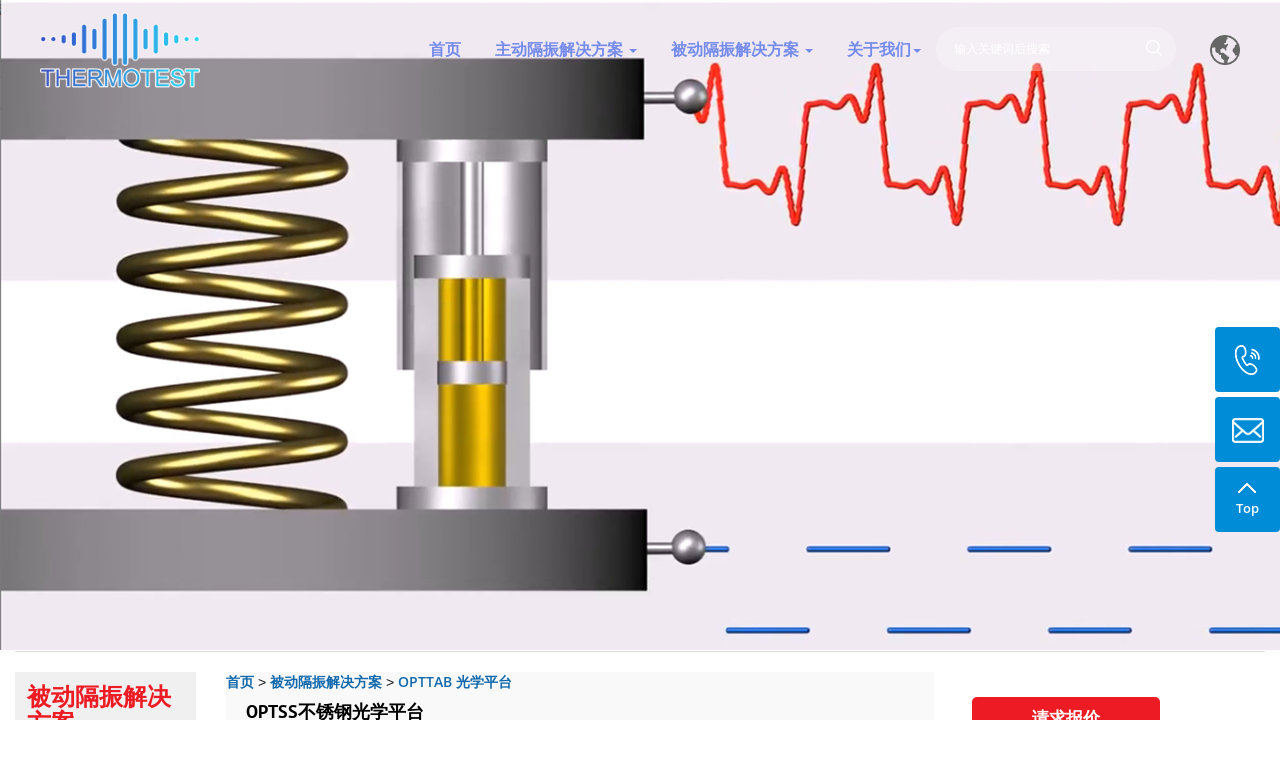

--- FILE ---
content_type: text/html;charset=utf-8
request_url: https://micro-vibration-control.com/beidonggezhenjiejuefangan/136.html
body_size: 10437
content:
<!DOCTYPE html>
<html>

<head>
  <meta charset="UTF-8" />
  <meta name="viewport" content="width=device-width, initial-scale=1" />
  <title>OPTSS不锈钢光学平台-微振动控制</title>
  <meta name="description" content="" />
  <meta name="keywords" content="" />
  <link rel="stylesheet" href="/template/pc/skin/css/swiper-bundle.min.css" />
  <link href="/template/pc/skin/css/bundle.css" type="text/css" rel="stylesheet">
  <link href="/template/pc/skin/css/common.css" type="text/css" rel="stylesheet">
  <link rel="stylesheet" type="text/css" href="/template/pc/skin/slick/slick.css" />
  <link rel="stylesheet" type="text/css" href="/template/pc/skin/slick/slick-theme.css" />
</head>

<body>
  <!--头部-->
<div class="header">
  <div class="container_lun">
    <div class="logo_box pull_left">
      <a href="https://www.micro-vibration-control.com">
        <img src="/uploads/allimg/logo.png" class="logo_w" alt="logo">
        <img src="/uploads/allimg/logo.png" class="logo_color" alt="logo"></a>
    </div>
    <div class="pull_right choicelangue">
      <div class="choicelanguebtn"><img src="/template/pc/skin/images/langue.png" /></div>
      <div class="language">
        <div class="lantitle">本网站的其他语言选择：</div>
        <div class="landes">选择国家，查看其他国家地区站点</div>
        <div class="lanlist">
          <ul>
            <li><a href="/"><img src="/template/pc/skin/images/cn.jpg" />中文</a></li>
            <li><a href="/index.php?lang=en"><img src="/template/pc/skin/images/ico1.png" />英文</a></li>
          </ul>
        </div>
        <div class="lancolse">✕</div>

      </div>
    </div>
    <div class="header_search pull_right">      <form action="/search.html" method="get">
        <div class="inp">
          <input class="inp_control" type="text" placeholder="输入关键词后搜索" name="keywords">
          <button class="btn_search" type="搜索"></button>
        </div>  <input type="hidden" name="method" value="1" /><input type="hidden" name="channelid" id="channelid" value="2" /><input type="hidden" name="type" id="type" value="sonself" />      </form>    </div>
    <div class="header_right pull_right">
      <div class="nav">
        <ul class="nav_tile nav_list">
          <span class="nav_line"></span>
          <li>
            <a href="/">
              <span>首页</span></a>
          </li>
                    <li class="dropdown" data-name="1">
            <a href="/chanpin/">
              <span>主动隔振解决方案                <em class="caret"></em></span>
            </a>
            <ul class="erji">
                            <li><a href="/zhudonggezhenxitong/">AVIS 主动隔振系统<em class="jiantou">›</em></a>
                <ul class="sanji">
                                    <li><a href="/chanpin/131.html">SOTO-TT桌面式被动隔振器</a></li>
                                    <li><a href="/chanpin/130.html">SOTO-MD模块式被动隔振器</a></li>
                                    <li><a href="/chanpin/122.html">ARIS-MD 模块式主动隔振器</a></li>
                                    <li><a href="/chanpin/121.html">ARIS-TT 桌面式主动隔振器</a></li>
                                  </ul>
              </li>
                            <li><a href="/zhudongzuniqi/">ADD 主动阻尼器<em class="jiantou">›</em></a>
                <ul class="sanji">
                                    <li><a href="/chanpin/116.html">主动阻尼减震器</a></li>
                                  </ul>
              </li>
                            <li><a href="/yundongpingtaizhudongkongzhixitong/">运动平台主动控制系统<em class="jiantou">›</em></a>
                <ul class="sanji">
                                  </ul>
              </li>
                            <li><a href="/liuziyouduyundongpingtai/">MAST 六自由度运动平台<em class="jiantou">›</em></a>
                <ul class="sanji">
                                    <li><a href="/chanpin/117.html">运动模拟：六自由度运动平台</a></li>
                                    <li><a href="/chanpin/118.html">精准定位：六自由度运动平台</a></li>
                                    <li><a href="/chanpin/119.html">振动隔离：六自由度运动平台</a></li>
                                  </ul>
              </li>
                          </ul>

          </li>
                    <li class="dropdown" data-name="2">
            <a href="/beidonggezhenjiejuefangan/">
              <span>被动隔振解决方案                <em class="caret"></em></span>
            </a>
            <ul class="erji">
                            <li><a href="/beidonggezhenxitong/">AVITAB 被动隔振桌<em class="jiantou">›</em></a>
                <ul class="sanji">
                                    <li><a href="/beidonggezhenjiejuefangan/113.html">AVITAB-ADS-ICD-P 单摆式电控隔振桌</a></li>
                                    <li><a href="/beidonggezhenjiejuefangan/124.html">AVITAB-ADS-ICD 电控隔振桌</a></li>
                                    <li><a href="/beidonggezhenjiejuefangan/128.html">AVITAB-ADS-MD-P 单摆式机控隔振桌</a></li>
                                    <li><a href="/beidonggezhenjiejuefangan/126.html">AVITAB-ADS-MD 机控隔振桌</a></li>
                                    <li><a href="/beidonggezhenjiejuefangan/115.html">AVITAB-SLM-MD 隔振桌</a></li>
                                    <li><a href="/beidonggezhenjiejuefangan/114.html">AVITAB-MDS-MD 隔振桌</a></li>
                                  </ul>
              </li>
                            <li><a href="/zhudongzuniguangxuepingtai/">OPTTAB  光学平台<em class="jiantou">›</em></a>
                <ul class="sanji">
                                    <li><a href="/beidonggezhenjiejuefangan/132.html">OPTADD主动阻尼光学平台</a></li>
                                    <li><a href="/beidonggezhenjiejuefangan/133.html">OPTPDD宽带阻尼光学平台</a></li>
                                    <li><a href="/beidonggezhenjiejuefangan/134.html">OPTSG大理石光学平台</a></li>
                                    <li><a href="/beidonggezhenjiejuefangan/135.html">OPTSA铝合金光学平台</a></li>
                                    <li><a href="/beidonggezhenjiejuefangan/136.html">OPTSS不锈钢光学平台</a></li>
                                    <li><a href="/beidonggezhenjiejuefangan/144.html">拼接光学平台</a></li>
                                    <li><a href="/beidonggezhenjiejuefangan/145.html">定制光学平台</a></li>
                                    <li><a href="/beidonggezhenjiejuefangan/146.html">大型光学隔振平台</a></li>
                                  </ul>
              </li>
                            <li><a href="/benchtop--zhuomianshangjianzhentai/">BenchTop  桌面式减震台<em class="jiantou">›</em></a>
                <ul class="sanji">
                                    <li><a href="/beidonggezhenjiejuefangan/138.html">BenchTop-SLM 桌面式减震台</a></li>
                                    <li><a href="/beidonggezhenjiejuefangan/137.html">BenchTop-BL 桌面式减震台</a></li>
                                    <li><a href="/beidonggezhenjiejuefangan/139.html">BenchTop-MSD 桌面式减震台</a></li>
                                    <li><a href="/beidonggezhenjiejuefangan/140.html">BenchTop-MSN 桌面式减震台</a></li>
                                  </ul>
              </li>
                            <li><a href="/avilab-gezhentaijia/">AVILAB 隔振台架<em class="jiantou">›</em></a>
                <ul class="sanji">
                                    <li><a href="/beidonggezhenjiejuefangan/141.html">低重心隔振台架</a></li>
                                    <li><a href="/beidonggezhenjiejuefangan/142.html">摇篮式隔振台架</a></li>
                                    <li><a href="/beidonggezhenjiejuefangan/143.html">重型隔振台架</a></li>
                                  </ul>
              </li>
                            <li><a href="/ioslatot-danxingtijianzhenqi/">Isolator 弹性体减震器<em class="jiantou">›</em></a>
                <ul class="sanji">
                                    <li><a href="/xiangjiaojianzhenqi-zhicheng-/">橡胶减震器（支撑）</a></li>
                                    <li><a href="/xiangjiaojianzhenqi-dianjiao-/">橡胶减震器（垫脚）</a></li>
                                    <li><a href="/xiangjiaojianzhenqi-jungong-219/">橡胶减震器（军工）</a></li>
                                    <li><a href="/xiangjiaojianzhenqi-xuangua-321/">橡胶减震器（悬挂）</a></li>
                                    <li><a href="/guijiaozunijianzhenqi/">硅胶阻尼减震器</a></li>
                                    <li><a href="/chuanbofadongjizhudonggezhen/">船舶发动机主动隔振</a></li>
                                    <li><a href="/lianzhouqijianzhenqi/">联轴器减震器</a></li>
                                  </ul>
              </li>
                            <li><a href="/air-spring--kongqidanhuangjianzhenqi/">Air Spring  空气弹簧减震器<em class="jiantou">›</em></a>
                <ul class="sanji">
                                    <li><a href="/slmxilie-kongqidanhuangjianzhenqi/">SLM系列 空气弹簧减震器</a></li>
                                    <li><a href="/adsxilie-kongqidanhuangjianzhenqi/">ADS系列 空气弹簧减震器</a></li>
                                    <li><a href="/alsxilie-kongqidanhuangjianzhenqi/">ALS系列 空气弹簧减震器</a></li>
                                    <li><a href="/qunanshi-kongqidanhuangjianzhenqi/">曲囊式 空气弹簧减震器</a></li>
                                  </ul>
              </li>
                          </ul>

          </li>
                    <li class="dropdown" data-name="3">
            <a href="/lianxiwomen/">
              <span>关于我们<em
                  class="caret"></em></span>
            </a>
            <ul class="erji">
                            <li><a href="/guanyuwomen132/">关于我们</a></li>
                            <li><a href="/xinwendongtai/">新闻动态</a></li>
                            <li><a href="/Contact/">联系我们</a></li>
                          </ul>

          </li>
                  </ul>
      </div>
    </div>
    <div class="clearfix"></div>
  </div>
  <!--二级内容-->

  <!--原下拉菜单<div class="droplist_tile shadow">
    <div class="container_1200">
      <div class="drop_tile" data-name="1">
        <div class="sub_list"></div></div>
      <div class="drop_tile" data-name="2">
        <div class="sub_list"></div></div>
    </div>
  </div>-->
</div>
<!--手机头部-->
<div class="m_header shadow">
  <div class="logo_box">
    <a href="/">
      <img src="" alt="logo"></a>
  </div>
  <a id="" class="nav_toggle" href="javascript:;">
    <span></span>
  </a>
  <div class="m_nav">
    <ul class="m_nav_list m_nav_toggle">
      <li class="dropdown active">
        <a href="/">
          <span>首页</span></a>
      </li>
            <li class="dropdown">
        <a href="/chanpin/"><span>主动隔振解决方案</span></a>
        <ul class="dropdown_menu">
                    <li><a href="/zhudonggezhenxitong/">AVIS 主动隔振系统</a></li>
                    <li><a href="/zhudongzuniqi/">ADD 主动阻尼器</a></li>
                    <li><a href="/yundongpingtaizhudongkongzhixitong/">运动平台主动控制系统</a></li>
                    <li><a href="/liuziyouduyundongpingtai/">MAST 六自由度运动平台</a></li>
                  </ul>
      </li>
            <li class="dropdown">
        <a href="/beidonggezhenjiejuefangan/"><span>被动隔振解决方案</span></a>
        <ul class="dropdown_menu">
                    <li><a href="/beidonggezhenxitong/">AVITAB 被动隔振桌</a></li>
                    <li><a href="/zhudongzuniguangxuepingtai/">OPTTAB  光学平台</a></li>
                    <li><a href="/benchtop--zhuomianshangjianzhentai/">BenchTop  桌面式减震台</a></li>
                    <li><a href="/avilab-gezhentaijia/">AVILAB 隔振台架</a></li>
                    <li><a href="/ioslatot-danxingtijianzhenqi/">Isolator 弹性体减震器</a></li>
                    <li><a href="/air-spring--kongqidanhuangjianzhenqi/">Air Spring  空气弹簧减震器</a></li>
                  </ul>
      </li>
            <li class="dropdown">
        <a href="/lianxiwomen/"><span>关于我们</span></a>
        <ul class="dropdown_menu">
                    <li><a href="/guanyuwomen132/">关于我们</a></li>
                    <li><a href="/xinwendongtai/">新闻动态</a></li>
                    <li><a href="/Contact/">联系我们</a></li>
                  </ul>
      </li>
          </ul>
    <div class="language">
      <a href="/index.php?lang=en">EN</a>|
      <a href="/">CN</a>
    </div>
  </div>
</div>
  <div class="banner_max">
    <div class="banner_dis" style="background-image: url(/uploads/allimg/HOME/被动.png)">
      <div class="containers">
        <h2></h2>
        <h3></h3>
      </div>
    </div>
  </div>
  <div class="container">
    <div class="body_content">
      <div class="content">
        <div class="container-fluid">
          <div class="row firstrow"><div class="col-sm-2 hidden-xs">
	<div class="product_category_menu leftmenu_withsubmenu">
		<h3 class="title BrandingColor">被动隔振解决方案</h3>
		<ul class="multilevel">
						<li > <a title="点击查看页面" href="/beidonggezhenxitong/" 					data-index="88">AVITAB 被动隔振桌</a><span class="dropdown_rarrow"
					title="点击打开这个类别"></span>
				<ul>
										<li id="article113"> <a class="inactive" href="/beidonggezhenjiejuefangan/113.html">AVITAB-ADS-ICD-P 单摆式电控隔振桌</a></li>
										<li id="article124"> <a class="inactive" href="/beidonggezhenjiejuefangan/124.html">AVITAB-ADS-ICD 电控隔振桌</a></li>
										<li id="article128"> <a class="inactive" href="/beidonggezhenjiejuefangan/128.html">AVITAB-ADS-MD-P 单摆式机控隔振桌</a></li>
										<li id="article126"> <a class="inactive" href="/beidonggezhenjiejuefangan/126.html">AVITAB-ADS-MD 机控隔振桌</a></li>
										<li id="article115"> <a class="inactive" href="/beidonggezhenjiejuefangan/115.html">AVITAB-SLM-MD 隔振桌</a></li>
										<li id="article114"> <a class="inactive" href="/beidonggezhenjiejuefangan/114.html">AVITAB-MDS-MD 隔振桌</a></li>
									</ul>
			</li>
						<li class='active' style='font-family:PT
			Sans;font-weight:700;'> <a title="点击查看页面" href="/zhudongzuniguangxuepingtai/" class='active' style='font-family:PT
			Sans;font-weight:700;'					data-index="92">OPTTAB  光学平台</a><span class="dropdown_rarrow"
					title="点击打开这个类别"></span>
				<ul>
										<li id="article132"> <a class="inactive" href="/beidonggezhenjiejuefangan/132.html">OPTADD主动阻尼光学平台</a></li>
										<li id="article133"> <a class="inactive" href="/beidonggezhenjiejuefangan/133.html">OPTPDD宽带阻尼光学平台</a></li>
										<li id="article134"> <a class="inactive" href="/beidonggezhenjiejuefangan/134.html">OPTSG大理石光学平台</a></li>
										<li id="article135"> <a class="inactive" href="/beidonggezhenjiejuefangan/135.html">OPTSA铝合金光学平台</a></li>
										<li id="article136"> <a class="inactive" href="/beidonggezhenjiejuefangan/136.html">OPTSS不锈钢光学平台</a></li>
										<li id="article144"> <a class="inactive" href="/beidonggezhenjiejuefangan/144.html">拼接光学平台</a></li>
										<li id="article145"> <a class="inactive" href="/beidonggezhenjiejuefangan/145.html">定制光学平台</a></li>
										<li id="article146"> <a class="inactive" href="/beidonggezhenjiejuefangan/146.html">大型光学隔振平台</a></li>
									</ul>
			</li>
						<li > <a title="点击查看页面" href="/benchtop--zhuomianshangjianzhentai/" 					data-index="102">BenchTop  桌面式减震台</a><span class="dropdown_rarrow"
					title="点击打开这个类别"></span>
				<ul>
										<li id="article138"> <a class="inactive" href="/beidonggezhenjiejuefangan/138.html">BenchTop-SLM 桌面式减震台</a></li>
										<li id="article137"> <a class="inactive" href="/beidonggezhenjiejuefangan/137.html">BenchTop-BL 桌面式减震台</a></li>
										<li id="article139"> <a class="inactive" href="/beidonggezhenjiejuefangan/139.html">BenchTop-MSD 桌面式减震台</a></li>
										<li id="article140"> <a class="inactive" href="/beidonggezhenjiejuefangan/140.html">BenchTop-MSN 桌面式减震台</a></li>
									</ul>
			</li>
						<li > <a title="点击查看页面" href="/avilab-gezhentaijia/" 					data-index="104">AVILAB 隔振台架</a><span class="dropdown_rarrow"
					title="点击打开这个类别"></span>
				<ul>
										<li id="article141"> <a class="inactive" href="/beidonggezhenjiejuefangan/141.html">低重心隔振台架</a></li>
										<li id="article142"> <a class="inactive" href="/beidonggezhenjiejuefangan/142.html">摇篮式隔振台架</a></li>
										<li id="article143"> <a class="inactive" href="/beidonggezhenjiejuefangan/143.html">重型隔振台架</a></li>
									</ul>
			</li>
						<li > <a title="点击查看页面" href="/ioslatot-danxingtijianzhenqi/" 					data-index="106">Isolator 弹性体减震器</a><span class="dropdown_rarrow"
					title="点击打开这个类别"></span>
				<ul>
										<li id="erji120" > <a class="inactive"
							href="/xiangjiaojianzhenqi-zhicheng-/">橡胶减震器（支撑）</a><span class="dropdown_rarrow"
							title="点击打开这个类别"></span>

						<ul style="display:none;padding-left:10px;">
														<li id="article176"> <a href="/beidonggezhenjiejuefangan/176.html">连轴圈和衬套</a> </li>
														<li id="article175"> <a href="/beidonggezhenjiejuefangan/175.html">橡胶减震器-S.T.C</a> </li>
														<li id="article174"> <a href="/beidonggezhenjiejuefangan/174.html">橡胶减震器-22000系列</a> </li>
														<li id="article173"> <a href="/beidonggezhenjiejuefangan/173.html">橡胶减震器-STOPS</a> </li>
														<li id="article172"> <a href="/beidonggezhenjiejuefangan/172.html">橡胶减震器-BETRA RING</a> </li>
														<li id="article171"> <a href="/beidonggezhenjiejuefangan/171.html">橡胶减震器-RADIAFEX</a> </li>
														<li id="article170"> <a href="/beidonggezhenjiejuefangan/170.html">橡胶减震器-FLOX-LOC</a> </li>
														<li id="article169"> <a href="/beidonggezhenjiejuefangan/169.html">橡胶减震器-E1C2321/E1T2105</a> </li>
													</ul>
					</li>
										<li id="erji118" > <a class="inactive"
							href="/xiangjiaojianzhenqi-dianjiao-/">橡胶减震器（垫脚）</a><span class="dropdown_rarrow"
							title="点击打开这个类别"></span>

						<ul style="display:none;padding-left:10px;">
														<li id="article168"> <a href="/beidonggezhenjiejuefangan/168.html">橡胶减震器-S.C.P MOUNTS</a> </li>
														<li id="article167"> <a href="/beidonggezhenjiejuefangan/167.html">橡胶减震器-EVIDGOM</a> </li>
														<li id="article166"> <a href="/beidonggezhenjiejuefangan/166.html">橡胶减震器-PAULSRAFLOAT</a> </li>
														<li id="article165"> <a href="/beidonggezhenjiejuefangan/165.html">橡胶减震器-PAULSTRADYN</a> </li>
														<li id="article164"> <a href="/beidonggezhenjiejuefangan/164.html">橡胶减震器-SANDWICH MOUNTS</a> </li>
														<li id="article163"> <a href="/beidonggezhenjiejuefangan/163.html">橡胶减震器-CUPMOUNT</a> </li>
														<li id="article162"> <a href="/beidonggezhenjiejuefangan/162.html">橡胶减震器-STABIFLEX</a> </li>
														<li id="article161"> <a href="/beidonggezhenjiejuefangan/161.html">橡胶减震器-NIVOFIX</a> </li>
														<li id="article160"> <a href="/beidonggezhenjiejuefangan/160.html">橡胶减震器-ENGINE MOUNTING SYSTEMS</a> </li>
														<li id="article159"> <a href="/beidonggezhenjiejuefangan/159.html">橡胶减震器-MINIFLEX</a> </li>
														<li id="article158"> <a href="/beidonggezhenjiejuefangan/158.html">橡胶减震器-BECA</a> </li>
														<li id="article157"> <a href="/beidonggezhenjiejuefangan/157.html">橡胶减震器-POLYFLEX</a> </li>
													</ul>
					</li>
										<li id="erji8" > <a class="inactive"
							href="/xiangjiaojianzhenqi-jungong-219/">橡胶减震器（军工）</a><span class="dropdown_rarrow"
							title="点击打开这个类别"></span>

						<ul style="display:none;padding-left:10px;">
														<li id="article190"> <a href="/beidonggezhenjiejuefangan/190.html">橡胶减震器-VIB LD 03 解耦垫圈</a> </li>
														<li id="article189"> <a href="/beidonggezhenjiejuefangan/189.html">橡胶减震器-低形变量 低载荷</a> </li>
														<li id="article188"> <a href="/beidonggezhenjiejuefangan/188.html">橡胶减震器-VIBMAR</a> </li>
														<li id="article187"> <a href="/beidonggezhenjiejuefangan/187.html">橡胶减震器-VIB HD 50 中等形变量低载荷</a> </li>
														<li id="article186"> <a href="/beidonggezhenjiejuefangan/186.html">橡胶减震器-VIB HD 45 高形变抗冲击</a> </li>
														<li id="article185"> <a href="/beidonggezhenjiejuefangan/185.html">橡胶减震器-VIB HD 56 中等型形变高载荷</a> </li>
														<li id="article184"> <a href="/beidonggezhenjiejuefangan/184.html">橡胶减震器-GB 530 MOUNTS</a> </li>
														<li id="article183"> <a href="/beidonggezhenjiejuefangan/183.html">橡胶减震器-“X”TYPE弹性支承</a> </li>
														<li id="article182"> <a href="/beidonggezhenjiejuefangan/182.html">橡胶减震器-VIB VHD 75 高位移低载荷</a> </li>
														<li id="article181"> <a href="/beidonggezhenjiejuefangan/181.html">橡胶减震器-VIB VHD 75 高位移高载荷</a> </li>
														<li id="article180"> <a href="/beidonggezhenjiejuefangan/180.html">橡胶减震器-STRAFIX管道减震</a> </li>
													</ul>
					</li>
										<li id="erji10" > <a class="inactive"
							href="/xiangjiaojianzhenqi-xuangua-321/">橡胶减震器（悬挂）</a><span class="dropdown_rarrow"
							title="点击打开这个类别"></span>

						<ul style="display:none;padding-left:10px;">
														<li id="article194"> <a href="/beidonggezhenjiejuefangan/194.html">橡胶减震器-TRIAXDYN</a> </li>
														<li id="article193"> <a href="/beidonggezhenjiejuefangan/193.html">橡胶减震器-ISOFLEX</a> </li>
														<li id="article192"> <a href="/beidonggezhenjiejuefangan/192.html">磁盘驱动悬挂体-E4330F</a> </li>
														<li id="article191"> <a href="/beidonggezhenjiejuefangan/191.html">橡胶减震器-ISODYNE</a> </li>
													</ul>
					</li>
										<li id="erji42" > <a class="inactive"
							href="/guijiaozunijianzhenqi/">硅胶阻尼减震器</a><span class="dropdown_rarrow"
							title="点击打开这个类别"></span>

						<ul style="display:none;padding-left:10px;">
														<li id="article195"> <a href="/beidonggezhenjiejuefangan/195.html">硅橡胶减震器 - S.L.F.MOUNTS</a> </li>
													</ul>
					</li>
										<li id="erji44" > <a class="inactive"
							href="/chuanbofadongjizhudonggezhen/">船舶发动机主动隔振</a><span class="dropdown_rarrow"
							title="点击打开这个类别"></span>

						<ul style="display:none;padding-left:10px;">
														<li id="article196"> <a href="/beidonggezhenjiejuefangan/196.html">船舶发动机主动隔振</a> </li>
													</ul>
					</li>
										<li id="erji46" > <a class="inactive"
							href="/lianzhouqijianzhenqi/">联轴器减震器</a><span class="dropdown_rarrow"
							title="点击打开这个类别"></span>

						<ul style="display:none;padding-left:10px;">
														<li id="article201"> <a href="/beidonggezhenjiejuefangan/201.html">弹性联轴器-Miniflex</a> </li>
														<li id="article200"> <a href="/beidonggezhenjiejuefangan/200.html">弹性联轴器-MPP</a> </li>
														<li id="article199"> <a href="/beidonggezhenjiejuefangan/199.html">弹性联轴器-Juboflex</a> </li>
														<li id="article198"> <a href="/beidonggezhenjiejuefangan/198.html">弹性联轴器-Juboflex独立轮毂</a> </li>
														<li id="article197"> <a href="/beidonggezhenjiejuefangan/197.html">弹性联轴器-Straflex</a> </li>
													</ul>
					</li>
									</ul>
			</li>
						<li > <a title="点击查看页面" href="/air-spring--kongqidanhuangjianzhenqi/" 					data-index="108">Air Spring  空气弹簧减震器</a><span class="dropdown_rarrow"
					title="点击打开这个类别"></span>
				<ul>
										<li id="erji110" > <a class="inactive"
							href="/slmxilie-kongqidanhuangjianzhenqi/">SLM系列 空气弹簧减震器</a><span class="dropdown_rarrow"
							title="点击打开这个类别"></span>

						<ul style="display:none;padding-left:10px;">
														<li id="article150"> <a href="/beidonggezhenjiejuefangan/150.html">SLM-A/B空气弹簧</a> </li>
														<li id="article149"> <a href="/beidonggezhenjiejuefangan/149.html">SLM-IC空气弹簧</a> </li>
														<li id="article148"> <a href="/beidonggezhenjiejuefangan/148.html">SLM-MD空气弹簧</a> </li>
														<li id="article147"> <a href="/beidonggezhenjiejuefangan/147.html">SLM-DD空气弹簧</a> </li>
													</ul>
					</li>
										<li id="erji112" > <a class="inactive"
							href="/adsxilie-kongqidanhuangjianzhenqi/">ADS系列 空气弹簧减震器</a><span class="dropdown_rarrow"
							title="点击打开这个类别"></span>

						<ul style="display:none;padding-left:10px;">
														<li id="article153"> <a href="/beidonggezhenjiejuefangan/153.html">ADS-MD空气弹簧</a> </li>
														<li id="article152"> <a href="/beidonggezhenjiejuefangan/152.html">ADS-ICD空气弹簧</a> </li>
														<li id="article151"> <a href="/beidonggezhenjiejuefangan/151.html">LDS-MD/ICD空气弹簧</a> </li>
													</ul>
					</li>
										<li id="erji114" > <a class="inactive"
							href="/alsxilie-kongqidanhuangjianzhenqi/">ALS系列 空气弹簧减震器</a><span class="dropdown_rarrow"
							title="点击打开这个类别"></span>

						<ul style="display:none;padding-left:10px;">
														<li id="article155"> <a href="/beidonggezhenjiejuefangan/155.html">ALS-MD空气弹簧</a> </li>
														<li id="article154"> <a href="/beidonggezhenjiejuefangan/154.html">ALS-IC空气弹簧</a> </li>
													</ul>
					</li>
										<li id="erji116" > <a class="inactive"
							href="/qunanshi-kongqidanhuangjianzhenqi/">曲囊式 空气弹簧减震器</a><span class="dropdown_rarrow"
							title="点击打开这个类别"></span>

						<ul style="display:none;padding-left:10px;">
														<li id="article156"> <a href="/beidonggezhenjiejuefangan/156.html">CBA-MD空气弹簧</a> </li>
													</ul>
					</li>
									</ul>
			</li>
					</ul>
	</div>
</div>
<style>
	#article {
		$eyou.field.aid
	}

	a {
		color: #1169ac;
	}

	#article {
		$eyou.field.aid
	}

		{
		background: #fdfdfded;
	}

	.leftmenu_withsubmenu ul li ul {
		padding: 0px;
	}

	#erji {
		$eyou.field.typeid
	}

	ul li a {
		color: #555;
	}

	#erji {
		$eyou.field.typeid
	}

	a,
	#erji {
		$eyou.field.typeid
	}

	ul #article {
		$eyou.field.aid
	}

	a {
		color: #1169ac;
	}

	.leftmenu_withsubmenu ul li ul li:first-child {
		padding-top: 16px;
	}

	.leftmenu_withsubmenu ul li ul li ul li:first-child {
		padding-top: 15px;
	}

	.multilevel li.active {
		background: #fdfdfded;
	}
</style>
            <div class="col-sm-7">
              <div class="overview" id="main">
                 <a href='/' class=''>首页</a> &gt; <a href='/beidonggezhenjiejuefangan/' class=''>被动隔振解决方案</a> &gt; <a href='/zhudongzuniguangxuepingtai/'>OPTTAB  光学平台</a><h1 class="title">OPTSS不锈钢光学平台</h1>
                <script>//$(document).ready(function () {
                  //    if ($(".product_detail_cont .product_hl_img img").length > 0) {
                  //        $(".product_detail_cont .product_cont_desc .rte_content ul").css("list-style-position", "inside");
                  //    }
                  //});
                </script>
                <div class="product_detail">
                  <div class="product_detail_cont">
                    <div id="phbody_0_phbodycontent_0_topContent" class="top_content">
                      <div class="product_vl_img">
                        <div class="slider slider-for">
                                                    <div> <img class="img-responsive" src="/uploads/allimg/光学平台/OPTSS不锈钢/图1.jpg" alt=""
                              style="width:auto;max-width:100%;max-height:500px;" title=""></div>
                                                    <div> <img class="img-responsive" src="/uploads/allimg/光学平台/OPTSS不锈钢/图2.jpg" alt=""
                              style="width:auto;max-width:100%;max-height:500px;" title=""></div>
                                                  </div>
                        <div class="slider slider-nav">
                                                    <div>
                            <h3> <img src="/uploads/allimg/光学平台/OPTSS不锈钢/图1.jpg"></h3>
                          </div>
                                                    <div>
                            <h3> <img src="/uploads/allimg/光学平台/OPTSS不锈钢/图2.jpg"></h3>
                          </div>
                                                  </div>
                      </div>
                      <div class="product_cont" style="width: 100%;">
                        <div class="product_cont_desc">
                          <div class="rte_content"></div>
                        </div>
                      </div>
                    </div>
                    <div class="bottom_content">
                      <style>
                        .three_col_content h4,
                        .three_col_content h1 {
                          padding: 10px 15px;
                          color: #000;
                          font-family: PT Sans;
                          font-weight: 700;
                          border-bottom: 1px solid #c1c1c1;
                          margin: 0;
                        }

                        .three_col_content .content {
                          padding: 10px 15px;
                        }

                        .tablist {
                          background-color: #fff;
                          clear: both;
                        }

                        .tablist>ul {
                          padding-top: 15px;
                        }

                        .tablist h4 {
                          border: none;
                          background-color: #eaeaea;
                          font-size: 16px;
                          color: #6C6B6B;
                          cursor: pointer;
                        }

                        .tablist h4 .plus {
                          float: right;
                          margin-right: 5px;
                          font-size: 18px;
                        }

                        .tablist>ul>li {
                          margin-bottom: 5px;
                        }

                        .tablist .content {
                          display: none;
                          padding: 5px 2px 0px 2px !important;
                        }

                        .content .product_heading {
                          font-size: 16px;
                          margin: 0;
                        }

                        .tablist .brochure_cont li,
                        .tablist .application_cont li,
                        .tablist .more_info li {
                          margin-bottom: 10px;
                        }

                        .tablist .video_cont .video {
                          width: 90%;
                          height: 300px;
                          margin: 0 auto;
                          border: 1px solid;
                          margin-bottom: 20px;
                        }

                        .tablist .schematics img {
                          width: 100%;
                        }

                        .child_tablist .content {
                          display: none;
                        }

                        .child_tablist h4 {
                          border: none;
                          background-color: #DBE8EE;
                          font-size: 15px;
                          color: #6C6B6B;
                          cursor: pointer;
                          margin: 10px 0 10px 0;
                        }

                        .child_tablist h4 .plus {
                          float: right;
                          margin-right: 5px;
                          font-size: 18px;
                        }

                        .child_tablist .child_tab_name .count {
                          margin-left: 5px;
                        }

                        .child_tablist>ul>li {
                          margin-bottom: 5px;
                        }

                        .child_tablist .download_icon {
                          background: url("/Images/Global/download.png") no-repeat;
                          width: 7px;
                          background-size: 7px 14px;
                          height: 10px;
                          /* display: inline-block;*/
                          margin-left: 5px;
                          display: table-cell;
                          /*Added by Mindtree 14-1-16*/
                        }

                        /* Tab Video List*/
                        .tablist .video_list li {
                          margin-top: 5px;
                          margin-bottom: 10px;
                        }

                        .tablist .video_list li:HOVER {
                          background-color: #eaeaea;
                        }

                        .tablist .video_list .product_img {
                          width: 28%;
                          margin-right: 2%;
                          display: inline-block;
                          vertical-align: top;
                          padding-bottom: 5px;
                          padding-top: 5px;
                        }

                        .tablist .video_list .product_img img {
                          width: 100%;
                        }

                        .tablist .video_list .product_content {
                          width: 68%;
                          display: inline-block;
                          vertical-align: top;
                        }

                        .tablist .video_list .product_content h5 {
                          margin-top: 5px;
                        }

                        .tablist .accessory li {
                          border-bottom: 1px solid #e7e7e7;
                        }

                        .tablist .accessory li:last-child {
                          border-bottom: none;
                        }

                        .tablist .accessory h5 {
                          margin-top: 5px;
                        }

                        .videos #imgProduct #TextSubTitle {
                          width: 150px;
                        }
                      </style>
                      <div class="tablist overview">
                        <ul class="li_count">
                          <style>
                            .download_icon+a {
                              display: table-cell;
                              padding-bottom: 5px;
                              padding-left: 5px;
                            }
                          </style>
                          <li>
                            <h4 class="tab_name" id="">OPTSS不锈钢光学平台的概况 <span class="plus">-</span></h4>
                            <div class="content" style="display: block;">
                              <div></div>
                              <br>
                              <h5></h5>
                              <div class="product_cont_desc">
                                <div class="rte_content">
                                  <div class="container-fluid"><span style="color: rgb(20, 20, 20); font-family: &quot;Helvetica Neue&quot;, Helvetica, Arial, sans-serif, &quot;PT Sans&quot;, serif; font-size: 14px;">实心不锈钢光学试验板厚度为 12.5/25 mm，具有硬真空兼容磁性表面，用于安装小型设备。面包板上有标准通孔，间距为 25 mm，距离面包板边缘 50 mm。</span>
<p style="box-sizing: border-box; padding: 0px 0px 5px; border: 0px; font-variant-numeric: inherit; font-variant-east-asian: inherit; font-variant-alternates: inherit; font-variant-position: inherit; font-stretch: inherit; font-size: 14px; line-height: inherit; font-family: &quot;Helvetica Neue&quot;, Helvetica, Arial, sans-serif, &quot;PT Sans&quot;, serif; font-optical-sizing: inherit; font-kerning: inherit; font-feature-settings: inherit; font-variation-settings: inherit; vertical-align: baseline; color: rgb(20, 20, 20); margin: 0px 0px 15px !important;">
	<font _msthash="189" _mstmutation="1" _msttexthash="3674705918" style="box-sizing: border-box; margin: 0px; padding: 0px;">这些试验板也可以在真空中使用。试验板钝化后，在清洁的环境中用双层袋包装，以防止在运输到洁净室的过程中受到污染。这些面包板应戴手套处理，以防止表面被皮肤油污染。为了在真空敏感系统中使用，应首先在烤箱中彻底干燥，以去除水分和表面挥发物。根据系统要求，可能需要额外的清洁。</font><br />
	&nbsp;</p></div>
                                </div>
                              </div>
                            </div>
                          </li>
                          <li>
                            <h4 class="tab_name" id="">OPTSS不锈钢光学平台的优势 <span class="plus">+</span></h4>
                            <div class="content" style="display: none;">
                              <div></div>
                              <br>
                              <h5></h5>
                              <div class="product_cont_desc">
                                <div class="rte_content">
                                  <div class="container-fluid">➤&nbsp;采用优质不锈钢材料(304 或430) 精加工而成
<div>
	➤&nbsp;不变形</div>
<div>
	➤&nbsp;表面哑光处理<br />
	&nbsp;</div></div>
                                </div>
                              </div>
                            </div>
                          </li>
                          <li>
                            <h4 class="tab_name" id="">OPTSS不锈钢光学平台的性能 <span class="plus">+</span></h4>
                            <div class="content" style="display: none;">
                              <div></div>
                              <br>
                              <h5></h5>
                              <div class="product_cont_desc">
                                <div class="rte_content">
                                  <div class="container-fluid"><table border="1" cellpadding="1" cellspacing="1">
	<tbody>
		<tr>
			<td style="text-align: center; vertical-align: middle; width: 100px; height: 20px;">
				&nbsp;</td>
			<td style="text-align: center; vertical-align: middle; width: 100px; height: 20px;">
				<strong>公制尺寸</strong></td>
			<td style="text-align: center; vertical-align: middle; width: 100px; height: 20px;">
				<strong>英制尺寸</strong></td>
		</tr>
		<tr>
			<td style="text-align: center; vertical-align: middle; width: 75px; height: 20px;">
				<strong>原料</strong></td>
			<td colspan="2" style="text-align: center; vertical-align: middle; width: 75px; height: 20px;">
				430/304不锈钢</td>
		</tr>
		<tr>
			<td style="text-align: center; vertical-align: middle; width: 75px; height: 20px;">
				<strong>表面处理</strong></td>
			<td colspan="2" style="text-align: center; vertical-align: middle; width: 75px; height: 20px;">
				亚光处理</td>
		</tr>
		<tr>
			<td style="text-align: center; vertical-align: middle; width: 75px; height: 20px;">
				<strong>厚度</strong></td>
			<td style="text-align: center; vertical-align: middle; width: 75px; height: 20px;">
				12.5/25 mm</td>
			<td style="text-align: center; vertical-align: middle; width: 75px; height: 20px;">
				0.5/1 in</td>
		</tr>
		<tr>
			<td style="text-align: center; vertical-align: middle; width: 75px; height: 20px;">
				<strong>螺纹孔</strong></td>
			<td style="text-align: center; vertical-align: middle; width: 75px; height: 20px;">
				M6-1.0</td>
			<td style="text-align: center; vertical-align: middle; width: 75px; height: 20px;">
				1/4-20</td>
		</tr>
		<tr>
			<td style="text-align: center; vertical-align: middle; width: 75px; height: 20px;">
				<strong>孔间距</strong></td>
			<td style="text-align: center; vertical-align: middle; width: 75px; height: 20px;">
				25 mm</td>
			<td style="text-align: center; vertical-align: middle; width: 75px; height: 20px;">
				1 in</td>
		</tr>
		<tr>
			<td style="text-align: center; vertical-align: middle; width: 75px; height: 20px;">
				<strong>边距</strong></td>
			<td style="text-align: center; vertical-align: middle; width: 75px; height: 20px;">
				37.5 mm</td>
			<td style="text-align: center; vertical-align: middle; width: 75px; height: 20px;">
				1.5 in<br />
				&nbsp;</td>
		</tr>
	</tbody>
</table>
<br /></div>
                                </div>
                              </div>
                            </div>
                          </li>
                          <li>
                            <h4 class="tab_name" id="">OPTSS不锈钢光学平台的指标 <span class="plus">+</span></h4>
                            <div class="content" style="display: none;">
                              <div></div>
                              <br>
                              <h5></h5>
                              <div class="product_cont_desc">
                                <div class="rte_content">
                                  <div class="container-fluid over"><table border="1" cellpadding="1" cellspacing="1" style="width: 550px;">
	<thead>
		<tr>
			<th rowspan="2" scope="row" style="text-align: center; vertical-align: middle; height: 20px; width: 220px;">
				<strong>OPTSS 12.5 系列</strong></th>
			<th colspan="2" scope="col" style="text-align: center; vertical-align: middle; height: 25px;">
				<strong>长*宽*高</strong></th>
			<th rowspan="2" scope="col" style="text-align: center; vertical-align: middle; height: 20px; width: 60px;">
				<strong>重量<br />
				kg</strong></th>
		</tr>
		<tr>
			<th scope="col" style="text-align: center; vertical-align: middle; height: 20px; width: 130px;">
				<strong>mm</strong></th>
			<th scope="col" style="text-align: center; vertical-align: middle; height: 20px; width: 70px;">
				<strong>in</strong></th>
		</tr>
	</thead>
	<tbody>
		<tr>
			<th scope="row" style="text-align: center; vertical-align: middle; height: 15px;">
				OPTSS-0303M/E-12.5H</th>
			<th style="text-align: center; vertical-align: middle; height: 15px;">
				300*300*12.5</th>
			<th style="text-align: center; vertical-align: middle; height: 15px;">
				12*12*0.5</th>
			<th style="text-align: center; vertical-align: middle; height: 15px;">
				9</th>
		</tr>
		<tr>
			<th scope="row" style="text-align: center; vertical-align: middle; height: 15px;">
				OPTSS-0345M/E-12.5H</th>
			<th style="text-align: center; vertical-align: middle; height: 15px;">
				300*450*12.5</th>
			<th style="text-align: center; vertical-align: middle; height: 15px;">
				12*18*0.5</th>
			<th style="text-align: center; vertical-align: middle; height: 15px;">
				12</th>
		</tr>
		<tr>
			<th scope="row" style="text-align: center; vertical-align: middle; height: 15px;">
				OPTSS-0306M/E-12.5H</th>
			<th style="text-align: center; vertical-align: middle; height: 15px;">
				300*600*12.5</th>
			<th style="text-align: center; vertical-align: middle; height: 15px;">
				12*24*0.5</th>
			<th style="text-align: center; vertical-align: middle; height: 15px;">
				18</th>
		</tr>
		<tr>
			<th scope="row" style="text-align: center; vertical-align: middle; height: 15px;">
				OPTSS-0404M/E-12.5H</th>
			<th style="text-align: center; vertical-align: middle; height: 15px;">
				400*400*12.5</th>
			<th style="text-align: center; vertical-align: middle; height: 15px;">
				30*36*0.5</th>
			<th style="text-align: center; vertical-align: middle; height: 15px;">
				15</th>
		</tr>
		<tr>
			<th scope="row" style="text-align: center; vertical-align: middle; height: 15px;">
				OPTSS-0405M/E-12.5H</th>
			<th style="text-align: center; vertical-align: middle; height: 15px;">
				400*500*12.5</th>
			<th style="text-align: center; vertical-align: middle; height: 15px;">
				16*16*0.5</th>
			<th style="text-align: center; vertical-align: middle; height: 15px;">
				21</th>
		</tr>
		<tr>
			<th scope="row" style="text-align: center; vertical-align: middle; height: 15px;">
				OPTSS-0502M/E-12.5H</th>
			<th style="text-align: center; vertical-align: middle; height: 15px;">
				500*200*12.5</th>
			<th style="text-align: center; vertical-align: middle; height: 15px;">
				16*24*0.5</th>
			<th style="text-align: center; vertical-align: middle; height: 15px;">
				12</th>
		</tr>
		<tr>
			<th scope="row" style="text-align: center; vertical-align: middle; height: 15px;">
				OPTSS-0505M/E-12.5H</th>
			<th style="text-align: center; vertical-align: middle; height: 15px;">
				500*500*12.5</th>
			<th style="text-align: center; vertical-align: middle; height: 15px;">
				20*12*0.5</th>
			<th style="text-align: center; vertical-align: middle; height: 15px;">
				24</th>
		</tr>
		<tr>
			<th scope="row" style="text-align: center; vertical-align: middle; height: 15px;">
				OPTSS-0506M/E-12.5H</th>
			<th style="text-align: center; vertical-align: middle; height: 15px;">
				500*600*12.5</th>
			<th style="text-align: center; vertical-align: middle; height: 15px;">
				20*20*0.5</th>
			<th style="text-align: center; vertical-align: middle; height: 15px;">
				30</th>
		</tr>
		<tr>
			<th scope="row" style="text-align: center; vertical-align: middle; height: 15px;">
				OPTSS-0575M/E-12.5H</th>
			<th style="text-align: center; vertical-align: middle; height: 15px;">
				500*750*12.5</th>
			<th style="text-align: center; vertical-align: middle; height: 15px;">
				20*24*0.5</th>
			<th style="text-align: center; vertical-align: middle; height: 15px;">
				26</th>
		</tr>
		<tr>
			<th scope="row" style="text-align: center; vertical-align: middle; height: 15px;">
				OPTSS-0509M/E-12.5H</th>
			<th style="text-align: center; vertical-align: middle; height: 15px;">
				500*900*12.5</th>
			<th style="text-align: center; vertical-align: middle; height: 15px;">
				20*30*0.5</th>
			<th style="text-align: center; vertical-align: middle; height: 15px;">
				75</th>
		</tr>
		<tr>
			<th scope="row" style="text-align: center; vertical-align: middle; height: 15px;">
				OPTSS-0606M/E-12.5H</th>
			<th style="text-align: center; vertical-align: middle; height: 15px;">
				600*600*12.5</th>
			<th style="text-align: center; vertical-align: middle; height: 15px;">
				24*24*0.5</th>
			<th style="text-align: center; vertical-align: middle; height: 15px;">
				36</th>
		</tr>
		<tr>
			<th scope="row" style="text-align: center; vertical-align: middle; height: 15px;">
				OPTSS-0609M/E-12.5H</th>
			<th style="text-align: center; vertical-align: middle; height: 15px;">
				600*900*12.5</th>
			<th style="text-align: center; vertical-align: middle; height: 15px;">
				24*36*0.5</th>
			<th style="text-align: center; vertical-align: middle; height: 15px;">
				54</th>
		</tr>
		<tr>
			<th scope="row" style="text-align: center; vertical-align: middle; height: 15px;">
				OPTSS-7575M/E-12.5H</th>
			<th style="text-align: center; vertical-align: middle; height: 15px;">
				750*750*12.5</th>
			<th style="text-align: center; vertical-align: middle; height: 15px;">
				30*30*0.5</th>
			<th style="text-align: center; vertical-align: middle; height: 15px;">
				54</th>
		</tr>
		<tr>
			<th scope="row" style="text-align: center; vertical-align: middle; height: 15px;">
				OPTSS-0909M/E-12.5H</th>
			<th style="text-align: center; vertical-align: middle; height: 15px;">
				900*900*12.5</th>
			<th style="text-align: center; vertical-align: middle; height: 15px;">
				36*36*0.5</th>
			<th style="text-align: center; vertical-align: middle; height: 15px;">
				78</th>
		</tr>
		<tr>
			<th scope="row" style="text-align: center; vertical-align: middle; height: 15px;">
				OPTSS-1004M/E-12.5H</th>
			<th style="text-align: center; vertical-align: middle; height: 15px;">
				1000*400*12.5</th>
			<th style="text-align: center; vertical-align: middle; height: 15px;">
				40*16*0.5</th>
			<th style="text-align: center; vertical-align: middle; height: 15px;">
				36</th>
		</tr>
		<tr>
			<th scope="row" style="text-align: center; vertical-align: middle; height: 15px;">
				OPTSS-1005M/E-12.5H</th>
			<th style="text-align: center; vertical-align: middle; height: 15px;">
				1000*500*12.5</th>
			<th style="text-align: center; vertical-align: middle; height: 15px;">
				40*20*0.5</th>
			<th style="text-align: center; vertical-align: middle; height: 15px;">
				48</th>
		</tr>
		<tr>
			<th scope="row" style="text-align: center; vertical-align: middle; height: 15px;">
				OPTSS-1006M/E-12.5H</th>
			<th style="text-align: center; vertical-align: middle; height: 15px;">
				1000*600*12.5</th>
			<th style="text-align: center; vertical-align: middle; height: 15px;">
				40*24*0.5</th>
			<th style="text-align: center; vertical-align: middle; height: 15px;">
				57</th>
		</tr>
		<tr>
			<th scope="row" style="text-align: center; vertical-align: middle; height: 15px;">
				OPTSS-1008M/E-12.5H</th>
			<th style="text-align: center; vertical-align: middle; height: 15px;">
				1000*800*12.5</th>
			<th style="text-align: center; vertical-align: middle; height: 15px;">
				40*32*0.5</th>
			<th style="text-align: center; vertical-align: middle; height: 15px;">
				78</th>
		</tr>
		<tr>
			<th scope="row" style="text-align: center; vertical-align: middle; height: 15px;">
				OPTSS-1010M/E-12.5H</th>
			<th style="text-align: center; vertical-align: middle; height: 15px;">
				1000*1000*12.5</th>
			<th style="text-align: center; vertical-align: middle; height: 15px;">
				40*40*0.5</th>
			<th style="text-align: center; vertical-align: middle; height: 15px;">
				96</th>
		</tr>
		<tr>
			<th scope="row" style="text-align: center; vertical-align: middle; height: 15px;">
				OPTSS-1012M/E-12.5H</th>
			<th style="text-align: center; vertical-align: middle; height: 15px;">
				1000*1200*12.5</th>
			<th style="text-align: center; vertical-align: middle; height: 15px;">
				40*48*0.5</th>
			<th style="text-align: center; vertical-align: middle; height: 15px;">
				117</th>
		</tr>
		<tr>
			<th scope="row" style="text-align: center; vertical-align: middle; height: 15px;">
				OPTSS-1203M/E-12.5H</th>
			<th style="text-align: center; vertical-align: middle; height: 15px;">
				1200*300*12.5</th>
			<th style="text-align: center; vertical-align: middle; height: 15px;">
				48*18*0.5</th>
			<th style="text-align: center; vertical-align: middle; height: 15px;">
				45</th>
		</tr>
		<tr>
			<th scope="row" style="text-align: center; vertical-align: middle; height: 15px;">
				OPTSS-1206M/E-12.5H</th>
			<th style="text-align: center; vertical-align: middle; height: 15px;">
				1200*600*12.5</th>
			<th style="text-align: center; vertical-align: middle; height: 15px;">
				48*24*0.5</th>
			<th style="text-align: center; vertical-align: middle; height: 15px;">
				69</th>
		</tr>
		<tr>
			<th scope="row" style="text-align: center; vertical-align: middle; height: 15px;">
				OPTSS-1209M/E-12.5H</th>
			<th style="text-align: center; vertical-align: middle; height: 15px;">
				1200*900*12.5</th>
			<th style="text-align: center; vertical-align: middle; height: 15px;">
				48*36*0.5</th>
			<th style="text-align: center; vertical-align: middle; height: 15px;">
				105</th>
		</tr>
		<tr>
			<th scope="row" style="text-align: center; vertical-align: middle; height: 15px;">
				OPTSS-1505M/E-12.5H</th>
			<th style="text-align: center; vertical-align: middle; height: 15px;">
				1500*500*12.5</th>
			<th style="text-align: center; vertical-align: middle; height: 15px;">
				60*20*0.5</th>
			<th style="text-align: center; vertical-align: middle; height: 15px;">
				72</th>
		</tr>
		<tr>
			<th scope="row" style="text-align: center; vertical-align: middle; height: 15px;">
				OPTSS-1506M/E-12.5H</th>
			<th style="text-align: center; vertical-align: middle; height: 15px;">
				1500*600*12.5</th>
			<th style="text-align: center; vertical-align: middle; height: 15px;">
				60*40*0.5</th>
			<th style="text-align: center; vertical-align: middle; height: 15px;">
				94</th>
		</tr>
		<tr>
			<th scope="row" style="text-align: center; vertical-align: middle; height: 15px;">
				OPTSS-1845M/E-12.5H</th>
			<th style="text-align: center; vertical-align: middle; height: 15px;">
				1800*450*12.5</th>
			<th style="text-align: center; vertical-align: middle; height: 15px;">
				72*20*0.5</th>
			<th style="text-align: center; vertical-align: middle; height: 15px;">
				90</th>
		</tr>
	</tbody>
</table>
<br />
<table border="1" cellpadding="1" cellspacing="1" style="width: 550px;">
	<thead>
		<tr>
			<th rowspan="2" scope="row" style="text-align: center; vertical-align: middle; height: 20px; width: 220px;">
				<strong>OPTSS 25 系列</strong></th>
			<th colspan="2" scope="col" style="text-align: center; vertical-align: middle; height: 25px;">
				<strong>长*宽*高</strong></th>
			<th rowspan="2" scope="col" style="text-align: center; vertical-align: middle; height: 20px; width: 60px;">
				<strong>重量<br />
				kg</strong></th>
		</tr>
		<tr>
			<th scope="col" style="text-align: center; vertical-align: middle; height: 20px; width: 130px;">
				<strong>mm</strong></th>
			<th scope="col" style="text-align: center; vertical-align: middle; height: 20px; width: 70px;">
				<strong>in</strong></th>
		</tr>
	</thead>
	<tbody>
		<tr>
			<th scope="row" style="text-align: center; vertical-align: middle; height: 15px;">
				OPTSS-1004M/E-25H</th>
			<th style="text-align: center; vertical-align: middle; height: 15px;">
				1000*300*25</th>
			<th style="text-align: center; vertical-align: middle; height: 15px;">
				40*16*1</th>
			<th style="text-align: center; vertical-align: middle; height: 15px;">
				26</th>
		</tr>
		<tr>
			<th scope="row" style="text-align: center; vertical-align: middle; height: 15px;">
				OPTSS-1005M/E-25H</th>
			<th style="text-align: center; vertical-align: middle; height: 15px;">
				1000*500*25</th>
			<th style="text-align: center; vertical-align: middle; height: 15px;">
				40*20*1</th>
			<th style="text-align: center; vertical-align: middle; height: 15px;">
				32</th>
		</tr>
		<tr>
			<th scope="row" style="text-align: center; vertical-align: middle; height: 15px;">
				OPTSS-1006M/E-25H</th>
			<th style="text-align: center; vertical-align: middle; height: 15px;">
				1000*600*25</th>
			<th style="text-align: center; vertical-align: middle; height: 15px;">
				40*24*1</th>
			<th style="text-align: center; vertical-align: middle; height: 15px;">
				38</th>
		</tr>
		<tr>
			<th scope="row" style="text-align: center; vertical-align: middle; height: 15px;">
				OPTSS-1008M/E-25H</th>
			<th style="text-align: center; vertical-align: middle; height: 15px;">
				1000*800*25</th>
			<th style="text-align: center; vertical-align: middle; height: 15px;">
				40*32*1</th>
			<th style="text-align: center; vertical-align: middle; height: 15px;">
				52</th>
		</tr>
		<tr>
			<th scope="row" style="text-align: center; vertical-align: middle; height: 15px;">
				OPTSS-1010M/E-25H</th>
			<th style="text-align: center; vertical-align: middle; height: 15px;">
				1000*1000*25</th>
			<th style="text-align: center; vertical-align: middle; height: 15px;">
				40*40*1</th>
			<th style="text-align: center; vertical-align: middle; height: 15px;">
				64</th>
		</tr>
		<tr>
			<th scope="row" style="text-align: center; vertical-align: middle; height: 15px;">
				OPTSS-1012M/E-25H</th>
			<th style="text-align: center; vertical-align: middle; height: 15px;">
				1000*1200*25</th>
			<th style="text-align: center; vertical-align: middle; height: 15px;">
				40*48*1</th>
			<th style="text-align: center; vertical-align: middle; height: 15px;">
				78</th>
		</tr>
		<tr>
			<th scope="row" style="text-align: center; vertical-align: middle; height: 15px;">
				OPTSS-1203M/E-25H</th>
			<th style="text-align: center; vertical-align: middle; height: 15px;">
				1200*300*25</th>
			<th style="text-align: center; vertical-align: middle; height: 15px;">
				48*18*1</th>
			<th style="text-align: center; vertical-align: middle; height: 15px;">
				30</th>
		</tr>
		<tr>
			<th scope="row" style="text-align: center; vertical-align: middle; height: 15px;">
				OPTSS-1206M/E-25H</th>
			<th style="text-align: center; vertical-align: middle; height: 15px;">
				1200*600*25</th>
			<th style="text-align: center; vertical-align: middle; height: 15px;">
				48*24*1</th>
			<th style="text-align: center; vertical-align: middle; height: 15px;">
				46</th>
		</tr>
		<tr>
			<th scope="row" style="text-align: center; vertical-align: middle; height: 15px;">
				OPTSS-1209M/E-25H</th>
			<th style="text-align: center; vertical-align: middle; height: 15px;">
				1200*900*25</th>
			<th style="text-align: center; vertical-align: middle; height: 15px;">
				48*36*1</th>
			<th style="text-align: center; vertical-align: middle; height: 15px;">
				70</th>
		</tr>
		<tr>
			<th scope="row" style="text-align: center; vertical-align: middle; height: 15px;">
				OPTSS-1505M/E-25H</th>
			<th style="text-align: center; vertical-align: middle; height: 15px;">
				1500*500*25</th>
			<th style="text-align: center; vertical-align: middle; height: 15px;">
				60*20*1</th>
			<th style="text-align: center; vertical-align: middle; height: 15px;">
				46</th>
		</tr>
		<tr>
			<th scope="row" style="text-align: center; vertical-align: middle; height: 15px;">
				OPTSS-1506M/E-25H</th>
			<th style="text-align: center; vertical-align: middle; height: 15px;">
				1500*600*25</th>
			<th style="text-align: center; vertical-align: middle; height: 15px;">
				60*40*1</th>
			<th style="text-align: center; vertical-align: middle; height: 15px;">
				64</th>
		</tr>
		<tr>
			<th scope="row" style="text-align: center; vertical-align: middle; height: 15px;">
				OPTSS-1845M/E-25H</th>
			<th style="text-align: center; vertical-align: middle; height: 15px;">
				1800*450*25</th>
			<th style="text-align: center; vertical-align: middle; height: 15px;">
				72*20*1</th>
			<th style="text-align: center; vertical-align: middle; height: 15px;">
				60</th>
		</tr>
	</tbody>
</table>
<br /></div>
                                </div>
                              </div>
                            </div>
                          </li>
                        </ul>
                        <div class="modal fade detailed_info" id="product_video" tabindex="-1" role="dialog"
                          aria-labelledby="myModalLabel" aria-hidden="true">
                          <div class="modal-dialog ">
                            <div class="modal-content">
                              <div class="modal-header header"> <span class="close_btn" data-dismiss="modal"
                                  aria-hidden="true"></span>
                                <div class="modal-body">
                                  <div id="youkuplayer" class="video-player-flash"></div>
                                </div>
                              </div>
                            </div>
                          </div>
                        </div>
                      </div>
                    </div>
                    <p class="hidden-xs" style="clear: both;">&nbsp;</p>
                  </div>
                </div>
              </div>
            </div>
            <div class="col-sm-2 rightside">
              <div class="rightside_content">
                <!--Social Sharing Scripts <div class="social_icons">
	<h5>分享</h5>
	<span><a href="#"><img src="/template/pc/skin/images/facebook_32.png"></a></span>
	<span><a href="#"><img src="/template/pc/skin/images/twitter32.png"></a></span>
	<span><a href="#"><img src="/template/pc/skin/images/linkedin32.png"></a></span>
</div>-->
                <div class="product_tabs">
                  <div class="signup"> <a href="/guanyuwomen977/">
                      <span class="text">请求报价</span></a></div>
                </div>
                                <div class="p_down">
                                  </div>
              </div>
            </div>
          </div>
          <div class="slider autoplay">
                      </div>
        </div>
      </div>
    </div>
  </div>
  <div class="footer">
  <!--
  <div class="footer_menu">
    <div class="footer_category">
      <h4>SOCIAL NETWORK</h4>
      <ul>
        <a href="/"> <img src="/template/pc/skin/images/youtube.png"> </a> <a href="/"> <img src="/template/pc/skin/images/linkedin32.png"> </a> <a href="/"> <img src="/template/pc/skin/images/twitter32.png"> </a>
      </ul>
    </div>
  </div>
-->
  <div class="bd">

        <div class="footer_category">
      <h4> 主动隔振解决方案</h4>
      <ul>
                <li><a href="/zhudonggezhenxitong/" target="_blank" rel="nofollow">AVIS 主动隔振系统</a></li>
                <li><a href="/zhudongzuniqi/" target="_blank" rel="nofollow">ADD 主动阻尼器</a></li>
                <li><a href="/yundongpingtaizhudongkongzhixitong/" target="_blank" rel="nofollow">运动平台主动控制系统</a></li>
                <li><a href="/liuziyouduyundongpingtai/" target="_blank" rel="nofollow">MAST 六自由度运动平台</a></li>
              </ul>
    </div>
        <div class="footer_category">
      <h4> 被动隔振解决方案</h4>
      <ul>
                <li><a href="/beidonggezhenxitong/" target="_blank" rel="nofollow">AVITAB 被动隔振桌</a></li>
                <li><a href="/zhudongzuniguangxuepingtai/" target="_blank" rel="nofollow">OPTTAB  光学平台</a></li>
                <li><a href="/benchtop--zhuomianshangjianzhentai/" target="_blank" rel="nofollow">BenchTop  桌面式减震台</a></li>
                <li><a href="/avilab-gezhentaijia/" target="_blank" rel="nofollow">AVILAB 隔振台架</a></li>
                <li><a href="/ioslatot-danxingtijianzhenqi/" target="_blank" rel="nofollow">Isolator 弹性体减震器</a></li>
                <li><a href="/air-spring--kongqidanhuangjianzhenqi/" target="_blank" rel="nofollow">Air Spring  空气弹簧减震器</a></li>
              </ul>
    </div>
        <div class="footer_category">
      <h4> 关于我们</h4>
      <ul>
                <li><a href="/guanyuwomen132/" target="_blank" rel="nofollow">关于我们</a></li>
                <li><a href="/xinwendongtai/" target="_blank" rel="nofollow">新闻动态</a></li>
                <li><a href="/Contact/" target="_blank" rel="nofollow">联系我们</a></li>
              </ul>
    </div>
        <div class="footer_category">
      <h4>友情链接</h4>
      <ul>
                <li><a href='https://www.magnetic-shielding-solution.com/'  target="_blank"   rel="nofollow" >磁屏蔽材料和工程</a></li>
                <li><a href='https://www.vibration-measurement-monitoring.com/'  target="_blank"   rel="nofollow" >振动测量监测</a></li>
                <li><a href='https://www.isolator-products.com/'  target="_blank"   rel="nofollow" >隔震器产品</a></li>
                <li><a href='https://www.thermo-test.com/'  target="_blank"   rel="nofollow" >热测测试</a></li>
                <li><a href='https://www.micro-vibration-control.com/'  target="_self"   rel="nofollow" >微振动控制</a></li>
              </ul>
    </div>
    <!--
    <div class="footer_category">
      <h4>SOCIAL NETWORK</h4>
      <ul>
        <li> <a href="/"> <img src="/template/pc/skin/images/youtube.png">YouTube </a> </li>
        <li> <a href="/"> <img src="/template/pc/skin/images/linkedin32.png"> LinkedIn </a></li>
        <li> <a href="/"> <img src="/template/pc/skin/images/twitter32.png"> Twitter </a> </li>
      </ul>
    </div>
      -->
  </div>
  <div class="ft">
    <p>Copyright © 2012-2023 热测测试技术（苏州）有限公司 版权所有<a href="https://beian.miit.gov.cn/" rel="nofollow" target="_blank">苏ICP备2023031817号-2</a></p>
  </div>
</div>
<div class="rightnav">
  <div class="ream">
    <a href="tel:+86-512-67229265">
      <div class="ico"><img src="/template/pc/skin/images/rmg1.png"></div>
      <div class="txt s14">电话</div>
      <div class="mouse">
        <div class="img"><img src="/template/pc/skin/images/tel.png"></div>
        <div class="som">
          <div class="tel s14">电话: <em>+86-512-67229265</em></div>
        </div>
      </div>
    </a>
  </div>
  <div class="ream">
    <a href="mailto:info@thermo-test.com" target="_blank" rel=" nofollow noopener noreferrer">
      <div class="ico"><img src="/template/pc/skin/images/rmg2.png"></div>
      <div class="txt s14">邮箱</div>
      <div class="mouse">
        <div class="img"><img src="/template/pc/skin/images/mail.png"></div>
        <div class="som">
          <div class="tel s14">邮箱: <em>info@thermo-test.com</em></div>
        </div>
      </div>
    </a>
  </div>
  <!-- <div class="ream">
    <a href="skype:live:pan66000?chat">
      <div class="ico"><img src="/template/pc/skin/images/rmg3.png"></div>
      <div class="txt s14">Skype</div>
      <div class="mouse">
        <div class="img"><img src="/template/pc/skin/images/skype.png"></div>
        <div class="som">
          <div class="tel s14">Skype: <em>Business @ Thermotest</em></div>
        </div>
      </div>
    </a>
  </div> -->
  <div class="ream"> <a class="top s14"><img src="/template/pc/skin/images/rmg4.png" class="tm">Top</a> </div>
</div>
<script>var s = "84";</script>
<script>var s = "&lt;script charset=&quot;UTF-8&quot; id=&quot;LA_COLLECT&quot; src=&quot;//sdk.51.la/js-sdk-pro.min.js&quot;&gt;&lt;/script&gt;
&lt;script&gt;LA.init({id:&quot;JwIlPtZXNBdYXuyO&quot;,ck:&quot;JwIlPtZXNBdYXuyO&quot;,autoTrack:true})&lt;/script&gt;
&lt;script&gt;(function () { document.getElementsByTagName(&quot;head&quot;)[0].appendChild(document.createElement(&quot;script&quot;)).src = (location.protocol.toLocaleLowerCase() == &quot;https:&quot; ? &quot;https:&quot; : &quot;http:&quot;) + &quot;//v0.fmkefu.com/cs/js/5080_5093?c=auto&quot;; })();&lt;/script&gt;
&lt;script&gt;
(function(){
    var bp = document.createElement('script');
    var curProtocol = window.location.protocol.split(':')[0];
    if (curProtocol === 'https') {
        bp.src = 'https://zz.bdstatic.com/linksubmit/push.js';        
    }
    else {
        bp.src = 'http://push.zhanzhang.baidu.com/push.js';
    }
    var s = document.getElementsByTagName(&quot;script&quot;)[0];
    s.parentNode.insertBefore(bp, s);
})();
&lt;/script&gt;";</script>
<!-- <a id="egeel-flink" href="https://www.egeel.com" style="position:fixed;font-size:0">亿鸽在线客服系统</a> -->
  <script src="/template/pc/skin/js/jquery.min.js"></script>
  <script src="/template/pc/skin/js/common.js"></script>
  <script type="text/javascript" src="/template/pc/skin/slick/slick.min.js"></script>
  <script>$('.slider-for').slick({
      slidesToShow: 1,
      slidesToScroll: 1,
      arrows: false,
      fade: true,
      asNavFor: '.slider-nav'
    });
    $('.slider-nav').slick({
      slidesToShow: 3,
      slidesToScroll: 1,
      asNavFor: '.slider-for',
      dots: true,
      arrows: false,
      centerMode: true,
      focusOnSelect: true,
      responsive: [{
        breakpoint: 600,
        settings: {
          slidesToShow: 2,
          slidesToScroll: 1
        }
      }]
    });
    $('.autoplay').slick({
      slidesToShow: 4,
      slidesToScroll: 1,
      autoplay: true,
      autoplaySpeed: 2000,
      responsive: [{
        breakpoint: 1024,
        settings: {
          slidesToShow: 4,
          slidesToScroll: 1,
          infinite: true,
          dots: true
        }
      },
      {
        breakpoint: 600,
        settings: {
          slidesToShow: 2,
          slidesToScroll: 2
        }
      },
      {
        breakpoint: 480,
        settings: {
          slidesToShow: 1,
          slidesToScroll: 1
        }
      }]
    });</script>
  <script>

    $(".choicelanguebtn").click(function () {
      $(".language").toggle();
    });
    $(".lancolse").click(function () {
      $(".language").toggle();
    });


  </script>
  <script>
    $(".multilevel .active span").removeClass('dropdown_rarrow');
    $(".multilevel .active span").addClass('dropdown_darrow');
    $("#erji92").parent().parent().addClass('active');
    $("#erji92").children('ul').show(100);
    $("#erji92").parent().parent().children("span").addClass('dropdown_darrow');
  </script>
  <script type="text/javascript">
    $('.inactive').siblings('span').click(function () {
      $(this).parent('li').siblings('li').children('ul').hide(100);
      $(this).siblings('ul').show(100);
      $(this).removeClass('dropdown_rarrow').addClass('dropdown_darrow');
      $(this).parent('li').siblings('li').children('span').removeClass('dropdown_darrow').addClass('dropdown_rarrow');
    })
  </script>
</body>

</html>

--- FILE ---
content_type: text/css
request_url: https://micro-vibration-control.com/template/pc/skin/css/bundle.css
body_size: 52520
content:
/*! jQuery UI - v1.12.1 - 2016-09-14
* http://jqueryui.com
* Includes: core.css, accordion.css, autocomplete.css, menu.css, button.css, controlgroup.css, checkboxradio.css, datepicker.css, dialog.css, draggable.css, resizable.css, progressbar.css, selectable.css, selectmenu.css, slider.css, sortable.css, spinner.css, tabs.css, tooltip.css, theme.css
* To view and modify this theme, visit http://jqueryui.com/themeroller/?ffDefault=Arial%2CHelvetica%2Csans-serif&fsDefault=1em&fwDefault=normal&cornerRadius=3px&bgColorHeader=e9e9e9&bgTextureHeader=flat&borderColorHeader=dddddd&fcHeader=333333&iconColorHeader=444444&bgColorContent=ffffff&bgTextureContent=flat&borderColorContent=dddddd&fcContent=333333&iconColorContent=444444&bgColorDefault=f6f6f6&bgTextureDefault=flat&borderColorDefault=c5c5c5&fcDefault=454545&iconColorDefault=777777&bgColorHover=ededed&bgTextureHover=flat&borderColorHover=cccccc&fcHover=2b2b2b&iconColorHover=555555&bgColorActive=007fff&bgTextureActive=flat&borderColorActive=003eff&fcActive=ffffff&iconColorActive=ffffff&bgColorHighlight=fffa90&bgTextureHighlight=flat&borderColorHighlight=dad55e&fcHighlight=777620&iconColorHighlight=777620&bgColorError=fddfdf&bgTextureError=flat&borderColorError=f1a899&fcError=5f3f3f&iconColorError=cc0000&bgColorOverlay=aaaaaa&bgTextureOverlay=flat&bgImgOpacityOverlay=0&opacityOverlay=30&bgColorShadow=666666&bgTextureShadow=flat&bgImgOpacityShadow=0&opacityShadow=30&thicknessShadow=5px&offsetTopShadow=0px&offsetLeftShadow=0px&cornerRadiusShadow=8px
* Copyright jQuery Foundation and other contributors; Licensed MIT */
.ui-helper-hidden {
	display: none
}

.ui-helper-hidden-accessible {
	border: 0;
	clip: rect(0 0 0 0);
	height: 1px;
	margin: -1px;
	overflow: hidden;
	padding: 0;
	position: absolute;
	width: 1px
}

.news_content h5 a {
	color: #1169ac
}

.ui-helper-reset {
	margin: 0;
	padding: 0;
	border: 0;
	outline: 0;
	line-height: 1.3;
	text-decoration: none;
	font-size: 100%;
	list-style: none
}

.ui-helper-clearfix:before,
.ui-helper-clearfix:after {
	content: "";
	display: table;
	border-collapse: collapse
}

.ui-helper-clearfix:after {
	clear: both
}

.ui-helper-zfix {
	width: 100%;
	height: 100%;
	top: 0;
	left: 0;
	position: absolute;
	opacity: 0;
	filter: Alpha(Opacity=0)
}

.ui-front {
	z-index: 100
}

.ui-state-disabled {
	cursor: default !important;
	pointer-events: none
}

.ui-icon {
	display: inline-block;
	vertical-align: middle;
	margin-top: -.25em;
	position: relative;
	text-indent: -99999px;
	overflow: hidden;
	background-repeat: no-repeat
}

.ui-widget-icon-block {
	left: 50%;
	margin-left: -8px;
	display: block
}

.ui-widget-overlay {
	position: fixed;
	top: 0;
	left: 0;
	width: 100%;
	height: 100%
}

.ui-accordion .ui-accordion-header {
	display: block;
	cursor: pointer;
	position: relative;
	margin: 2px 0 0 0;
	padding: .5em .5em .5em .7em;
	font-size: 100%
}

.ui-accordion .ui-accordion-content {
	padding: 1em 2.2em;
	border-top: 0;
	overflow: auto
}

.ui-autocomplete {
	position: absolute;
	top: 0;
	left: 0;
	cursor: default
}

.ui-menu {
	list-style: none;
	padding: 0;
	margin: 0;
	display: block;
	outline: 0
}

.ui-menu .ui-menu {
	position: absolute
}

.ui-menu .ui-menu-item {
	margin: 0;
	cursor: pointer;
	list-style-image: url("[data-uri]")
}

.ui-menu .ui-menu-item-wrapper {
	position: relative;
	padding: 3px 1em 3px .4em
}

.ui-menu .ui-menu-divider {
	margin: 5px 0;
	height: 0;
	font-size: 0;
	line-height: 0;
	border-width: 1px 0 0 0
}

.ui-menu .ui-state-focus,
.ui-menu .ui-state-active {
	margin: -1px
}

.ui-menu-icons {
	position: relative
}

.ui-menu-icons .ui-menu-item-wrapper {
	padding-left: 2em
}

.ui-menu .ui-icon {
	position: absolute;
	top: 0;
	bottom: 0;
	left: .2em;
	margin: auto 0
}

.ui-menu .ui-menu-icon {
	left: auto;
	right: 0
}

.ui-button {
	padding: .4em 1em;
	display: inline-block;
	position: relative;
	line-height: normal;
	margin-right: .1em;
	cursor: pointer;
	vertical-align: middle;
	text-align: center;
	-webkit-user-select: none;
	-moz-user-select: none;
	-ms-user-select: none;
	user-select: none;
	overflow: visible
}

.ui-button,
.ui-button:link,
.ui-button:visited,
.ui-button:hover,
.ui-button:active {
	text-decoration: none
}

.ui-button-icon-only {
	width: 2em;
	box-sizing: border-box;
	text-indent: -9999px;
	white-space: nowrap
}

input.ui-button.ui-button-icon-only {
	text-indent: 0
}

.ui-button-icon-only .ui-icon {
	position: absolute;
	top: 50%;
	left: 50%;
	margin-top: -8px;
	margin-left: -8px
}

.ui-button.ui-icon-notext .ui-icon {
	padding: 0;
	width: 2.1em;
	height: 2.1em;
	text-indent: -9999px;
	white-space: nowrap
}

input.ui-button.ui-icon-notext .ui-icon {
	width: auto;
	height: auto;
	text-indent: 0;
	white-space: normal;
	padding: .4em 1em
}

input.ui-button::-moz-focus-inner,
button.ui-button::-moz-focus-inner {
	border: 0;
	padding: 0
}

.ui-controlgroup {
	vertical-align: middle;
	display: inline-block
}

.ui-controlgroup>.ui-controlgroup-item {
	float: left;
	margin-left: 0;
	margin-right: 0
}

.ui-controlgroup>.ui-controlgroup-item:focus,
.ui-controlgroup>.ui-controlgroup-item.ui-visual-focus {
	z-index: 9999
}

.ui-controlgroup-vertical>.ui-controlgroup-item {
	display: block;
	float: none;
	width: 100%;
	margin-top: 0;
	margin-bottom: 0;
	text-align: left
}

.ui-controlgroup-vertical .ui-controlgroup-item {
	box-sizing: border-box
}

.ui-controlgroup .ui-controlgroup-label {
	padding: .4em 1em
}

.ui-controlgroup .ui-controlgroup-label span {
	font-size: 80%
}

.ui-controlgroup-horizontal .ui-controlgroup-label+.ui-controlgroup-item {
	border-left: none
}

.ui-controlgroup-vertical .ui-controlgroup-label+.ui-controlgroup-item {
	border-top: none
}

.ui-controlgroup-horizontal .ui-controlgroup-label.ui-widget-content {
	border-right: none
}

.ui-controlgroup-vertical .ui-controlgroup-label.ui-widget-content {
	border-bottom: none
}

.ui-controlgroup-vertical .ui-spinner-input {
	width: 75%;
	width: calc(100% - 2.4em)
}

.ui-controlgroup-vertical .ui-spinner .ui-spinner-up {
	border-top-style: solid
}

.ui-checkboxradio-label .ui-icon-background {
	box-shadow: inset 1px 1px 1px #ccc;
	border-radius: .12em;
	border: none
}

.ui-checkboxradio-radio-label .ui-icon-background {
	width: 16px;
	height: 16px;
	border-radius: 1em;
	overflow: visible;
	border: none
}

.ui-checkboxradio-radio-label.ui-checkboxradio-checked .ui-icon,
.ui-checkboxradio-radio-label.ui-checkboxradio-checked:hover .ui-icon {
	background-image: none;
	width: 8px;
	height: 8px;
	border-width: 4px;
	border-style: solid
}

.ui-checkboxradio-disabled {
	pointer-events: none
}

.ui-datepicker {
	width: 17em;
	padding: .2em .2em 0;
	display: none
}

.ui-datepicker .ui-datepicker-header {
	position: relative;
	padding: .2em 0
}

.ui-datepicker .ui-datepicker-prev,
.ui-datepicker .ui-datepicker-next {
	position: absolute;
	top: 2px;
	width: 1.8em;
	height: 1.8em
}

.ui-datepicker .ui-datepicker-prev-hover,
.ui-datepicker .ui-datepicker-next-hover {
	top: 1px
}

.ui-datepicker .ui-datepicker-prev {
	left: 2px
}

.ui-datepicker .ui-datepicker-next {
	right: 2px
}

.ui-datepicker .ui-datepicker-prev-hover {
	left: 1px
}

.ui-datepicker .ui-datepicker-next-hover {
	right: 1px
}

.ui-datepicker .ui-datepicker-prev span,
.ui-datepicker .ui-datepicker-next span {
	display: block;
	position: absolute;
	left: 50%;
	margin-left: -8px;
	top: 50%;
	margin-top: -8px
}

.ui-datepicker .ui-datepicker-title {
	margin: 0 2.3em;
	line-height: 1.8em;
	text-align: center
}

.ui-datepicker .ui-datepicker-title select {
	font-size: 1em;
	margin: 1px 0
}

.ui-datepicker select.ui-datepicker-month,
.ui-datepicker select.ui-datepicker-year {
	width: 45%
}

.ui-datepicker table {
	width: 100%;
	font-size: .9em;
	border-collapse: collapse;
	margin: 0 0 .4em
}

.ui-datepicker th {
	padding: .7em .3em;
	text-align: center;
	font-weight: bold;
	border: 0
}

.ui-datepicker td {
	border: 0;
	padding: 1px
}

.ui-datepicker td span,
.ui-datepicker td a {
	display: block;
	padding: .2em;
	text-align: right;
	text-decoration: none
}

.ui-datepicker .ui-datepicker-buttonpane {
	background-image: none;
	margin: .7em 0 0 0;
	padding: 0 .2em;
	border-left: 0;
	border-right: 0;
	border-bottom: 0
}

.ui-datepicker .ui-datepicker-buttonpane button {
	float: right;
	margin: .5em .2em .4em;
	cursor: pointer;
	padding: .2em .6em .3em .6em;
	width: auto;
	overflow: visible
}

.ui-datepicker .ui-datepicker-buttonpane button.ui-datepicker-current {
	float: left
}

.ui-datepicker.ui-datepicker-multi {
	width: auto
}

.ui-datepicker-multi .ui-datepicker-group {
	float: left
}

.ui-datepicker-multi .ui-datepicker-group table {
	width: 95%;
	margin: 0 auto .4em
}

.ui-datepicker-multi-2 .ui-datepicker-group {
	width: 50%
}

.ui-datepicker-multi-3 .ui-datepicker-group {
	width: 33.3%
}

.ui-datepicker-multi-4 .ui-datepicker-group {
	width: 25%
}

.ui-datepicker-multi .ui-datepicker-group-last .ui-datepicker-header,
.ui-datepicker-multi .ui-datepicker-group-middle .ui-datepicker-header {
	border-left-width: 0
}

.ui-datepicker-multi .ui-datepicker-buttonpane {
	clear: left
}

.ui-datepicker-row-break {
	clear: both;
	width: 100%;
	font-size: 0
}

.ui-datepicker-rtl {
	direction: rtl
}

.ui-datepicker-rtl .ui-datepicker-prev {
	right: 2px;
	left: auto
}

.ui-datepicker-rtl .ui-datepicker-next {
	left: 2px;
	right: auto
}

.ui-datepicker-rtl .ui-datepicker-prev:hover {
	right: 1px;
	left: auto
}

.ui-datepicker-rtl .ui-datepicker-next:hover {
	left: 1px;
	right: auto
}

.ui-datepicker-rtl .ui-datepicker-buttonpane {
	clear: right
}

.ui-datepicker-rtl .ui-datepicker-buttonpane button {
	float: left
}

.ui-datepicker-rtl .ui-datepicker-buttonpane button.ui-datepicker-current,
.ui-datepicker-rtl .ui-datepicker-group {
	float: right
}

.ui-datepicker-rtl .ui-datepicker-group-last .ui-datepicker-header,
.ui-datepicker-rtl .ui-datepicker-group-middle .ui-datepicker-header {
	border-right-width: 0;
	border-left-width: 1px
}

.ui-datepicker .ui-icon {
	display: block;
	text-indent: -99999px;
	overflow: hidden;
	background-repeat: no-repeat;
	left: .5em;
	top: .3em
}

.ui-dialog {
	position: absolute;
	top: 0;
	left: 0;
	padding: .2em;
	outline: 0
}

.ui-dialog .ui-dialog-titlebar {
	padding: .4em 1em;
	position: relative
}

.ui-dialog .ui-dialog-title {
	float: left;
	margin: .1em 0;
	white-space: nowrap;
	width: 90%;
	overflow: hidden;
	text-overflow: ellipsis
}

.ui-dialog .ui-dialog-titlebar-close {
	position: absolute;
	right: .3em;
	top: 50%;
	width: 20px;
	margin: -10px 0 0 0;
	padding: 1px;
	height: 20px
}

.ui-dialog .ui-dialog-content {
	position: relative;
	border: 0;
	padding: .5em 1em;
	background: none;
	overflow: auto
}

.ui-dialog .ui-dialog-buttonpane {
	text-align: left;
	border-width: 1px 0 0 0;
	background-image: none;
	margin-top: .5em;
	padding: .3em 1em .5em .4em
}

.ui-dialog .ui-dialog-buttonpane .ui-dialog-buttonset {
	float: right
}

.ui-dialog .ui-dialog-buttonpane button {
	margin: .5em .4em .5em 0;
	cursor: pointer
}

.ui-dialog .ui-resizable-n {
	height: 2px;
	top: 0
}

.ui-dialog .ui-resizable-e {
	width: 2px;
	right: 0
}

.ui-dialog .ui-resizable-s {
	height: 2px;
	bottom: 0
}

.ui-dialog .ui-resizable-w {
	width: 2px;
	left: 0
}

.ui-dialog .ui-resizable-se,
.ui-dialog .ui-resizable-sw,
.ui-dialog .ui-resizable-ne,
.ui-dialog .ui-resizable-nw {
	width: 7px;
	height: 7px
}

.ui-dialog .ui-resizable-se {
	right: 0;
	bottom: 0
}

.ui-dialog .ui-resizable-sw {
	left: 0;
	bottom: 0
}

.ui-dialog .ui-resizable-ne {
	right: 0;
	top: 0
}

.ui-dialog .ui-resizable-nw {
	left: 0;
	top: 0
}

.ui-draggable .ui-dialog-titlebar {
	cursor: move
}

.ui-draggable-handle {
	-ms-touch-action: none;
	touch-action: none
}

.ui-resizable {
	position: relative
}

.ui-resizable-handle {
	position: absolute;
	font-size: .1px;
	display: block;
	-ms-touch-action: none;
	touch-action: none
}

.ui-resizable-disabled .ui-resizable-handle,
.ui-resizable-autohide .ui-resizable-handle {
	display: none
}

.ui-resizable-n {
	cursor: n-resize;
	height: 7px;
	width: 100%;
	top: -5px;
	left: 0
}

.ui-resizable-s {
	cursor: s-resize;
	height: 7px;
	width: 100%;
	bottom: -5px;
	left: 0
}

.ui-resizable-e {
	cursor: e-resize;
	width: 7px;
	right: -5px;
	top: 0;
	height: 100%
}

.ui-resizable-w {
	cursor: w-resize;
	width: 7px;
	left: -5px;
	top: 0;
	height: 100%
}

.ui-resizable-se {
	cursor: se-resize;
	width: 12px;
	height: 12px;
	right: 1px;
	bottom: 1px
}

.ui-resizable-sw {
	cursor: sw-resize;
	width: 9px;
	height: 9px;
	left: -5px;
	bottom: -5px
}

.ui-resizable-nw {
	cursor: nw-resize;
	width: 9px;
	height: 9px;
	left: -5px;
	top: -5px
}

.ui-resizable-ne {
	cursor: ne-resize;
	width: 9px;
	height: 9px;
	right: -5px;
	top: -5px
}

.ui-progressbar {
	height: 2em;
	text-align: left;
	overflow: hidden
}

.ui-progressbar .ui-progressbar-value {
	margin: -1px;
	height: 100%
}

.ui-progressbar .ui-progressbar-overlay {
	background: url("[data-uri]");
	height: 100%;
	filter: alpha(opacity=25);
	opacity: .25
}

.ui-progressbar-indeterminate .ui-progressbar-value {
	background-image: none
}

.ui-selectable {
	-ms-touch-action: none;
	touch-action: none
}

.ui-selectable-helper {
	position: absolute;
	z-index: 100;
	border: 1px dotted #000
}

.ui-selectmenu-menu {
	padding: 0;
	margin: 0;
	position: absolute;
	top: 0;
	left: 0;
	display: none
}

.ui-selectmenu-menu .ui-menu {
	overflow: auto;
	overflow-x: hidden;
	padding-bottom: 1px
}

.ui-selectmenu-menu .ui-menu .ui-selectmenu-optgroup {
	font-size: 1em;
	font-weight: bold;
	line-height: 1.5;
	padding: 2px .4em;
	margin: .5em 0 0 0;
	height: auto;
	border: 0
}

.ui-selectmenu-open {
	display: block
}

.ui-selectmenu-text {
	display: block;
	margin-right: 20px;
	overflow: hidden;
	text-overflow: ellipsis
}

.ui-selectmenu-button.ui-button {
	text-align: left;
	white-space: nowrap;
	width: 14em
}

.ui-selectmenu-icon.ui-icon {
	float: right;
	margin-top: 0
}

.ui-slider {
	position: relative;
	text-align: left
}

.ui-slider .ui-slider-handle {
	position: absolute;
	z-index: 2;
	width: 1.2em;
	height: 1.2em;
	cursor: default;
	-ms-touch-action: none;
	touch-action: none
}

.ui-slider .ui-slider-range {
	position: absolute;
	z-index: 1;
	font-size: .7em;
	display: block;
	border: 0;
	background-position: 0 0
}

.ui-slider.ui-state-disabled .ui-slider-handle,
.ui-slider.ui-state-disabled .ui-slider-range {
	filter: inherit
}

.ui-slider-horizontal {
	height: .8em
}

.ui-slider-horizontal .ui-slider-handle {
	top: -.3em;
	margin-left: -.6em
}

.ui-slider-horizontal .ui-slider-range {
	top: 0;
	height: 100%
}

.ui-slider-horizontal .ui-slider-range-min {
	left: 0
}

.ui-slider-horizontal .ui-slider-range-max {
	right: 0
}

.ui-slider-vertical {
	width: .8em;
	height: 100px
}

.ui-slider-vertical .ui-slider-handle {
	left: -.3em;
	margin-left: 0;
	margin-bottom: -.6em
}

.ui-slider-vertical .ui-slider-range {
	left: 0;
	width: 100%
}

.ui-slider-vertical .ui-slider-range-min {
	bottom: 0
}

.ui-slider-vertical .ui-slider-range-max {
	top: 0
}

.ui-sortable-handle {
	-ms-touch-action: none;
	touch-action: none
}

.ui-spinner {
	position: relative;
	display: inline-block;
	overflow: hidden;
	padding: 0;
	vertical-align: middle
}

.ui-spinner-input {
	border: none;
	background: none;
	color: inherit;
	padding: .222em 0;
	margin: .2em 0;
	vertical-align: middle;
	margin-left: .4em;
	margin-right: 2em
}

.ui-spinner-button {
	width: 1.6em;
	height: 50%;
	font-size: .5em;
	padding: 0;
	margin: 0;
	text-align: center;
	position: absolute;
	cursor: default;
	display: block;
	overflow: hidden;
	right: 0
}

.ui-spinner a.ui-spinner-button {
	border-top-style: none;
	border-bottom-style: none;
	border-right-style: none
}

.ui-spinner-up {
	top: 0
}

.ui-spinner-down {
	bottom: 0
}

.ui-tabs {
	position: relative;
	padding: .2em
}

.ui-tabs .ui-tabs-nav {
	margin: 0;
	padding: .2em .2em 0
}

.ui-tabs .ui-tabs-nav li {
	list-style: none;
	float: left;
	position: relative;
	top: 0;
	margin: 1px .2em 0 0;
	border-bottom-width: 0;
	padding: 0;
	white-space: nowrap
}

.ui-tabs .ui-tabs-nav .ui-tabs-anchor {
	float: left;
	padding: .5em 1em;
	text-decoration: none
}

.ui-tabs .ui-tabs-nav li.ui-tabs-active {
	margin-bottom: -1px;
	padding-bottom: 1px
}

.ui-tabs .ui-tabs-nav li.ui-tabs-active .ui-tabs-anchor,
.ui-tabs .ui-tabs-nav li.ui-state-disabled .ui-tabs-anchor,
.ui-tabs .ui-tabs-nav li.ui-tabs-loading .ui-tabs-anchor {
	cursor: text
}

.ui-tabs-collapsible .ui-tabs-nav li.ui-tabs-active .ui-tabs-anchor {
	cursor: pointer
}

.ui-tabs .ui-tabs-panel {
	display: block;
	border-width: 0;
	padding: 1em 1.4em;
	background: none
}

.ui-tooltip {
	padding: 8px;
	position: absolute;
	z-index: 9999;
	max-width: 300px
}

body .ui-tooltip {
	border-width: 2px
}

.ui-widget {
	font-family: Arial, Helvetica, sans-serif;
	font-size: 1em
}

.ui-widget .ui-widget {
	font-size: 1em
}

.ui-widget input,
.ui-widget select,
.ui-widget textarea,
.ui-widget button {
	font-family: Arial, Helvetica, sans-serif;
	font-size: 1em
}

.ui-widget.ui-widget-content {
	border: 1px solid #c5c5c5
}

.ui-widget-content {
	border: 1px solid #ddd;
	background: #fff;
	color: #333
}

.ui-widget-content a {
	color: #333
}

.ui-widget-header {
	border: 1px solid #ddd;
	background: #e9e9e9;
	color: #333;
	font-weight: bold
}

.ui-widget-header a {
	color: #333
}

.ui-state-default,
.ui-widget-content .ui-state-default,
.ui-widget-header .ui-state-default,
.ui-button,
html .ui-button.ui-state-disabled:hover,
html .ui-button.ui-state-disabled:active {
	border: 1px solid #c5c5c5;
	background: #f6f6f6;
	font-weight: normal;
	color: #454545
}

.ui-state-default a,
.ui-state-default a:link,
.ui-state-default a:visited,
a.ui-button,
a:link.ui-button,
a:visited.ui-button,
.ui-button {
	color: #454545;
	text-decoration: none
}

.ui-state-hover,
.ui-widget-content .ui-state-hover,
.ui-widget-header .ui-state-hover,
.ui-state-focus,
.ui-widget-content .ui-state-focus,
.ui-widget-header .ui-state-focus,
.ui-button:hover,
.ui-button:focus {
	border: 1px solid #ccc;
	background: #ededed;
	font-weight: normal;
	color: #2b2b2b
}

.ui-state-hover a,
.ui-state-hover a:hover,
.ui-state-hover a:link,
.ui-state-hover a:visited,
.ui-state-focus a,
.ui-state-focus a:hover,
.ui-state-focus a:link,
.ui-state-focus a:visited,
a.ui-button:hover,
a.ui-button:focus {
	color: #2b2b2b;
	text-decoration: none
}

.ui-visual-focus {
	box-shadow: 0 0 3px 1px #5e9ed6
}

.ui-state-active,
.ui-widget-content .ui-state-active,
.ui-widget-header .ui-state-active,
a.ui-button:active,
.ui-button:active,
.ui-button.ui-state-active:hover {
	border: 1px solid #003eff;
	background: #007fff;
	font-weight: normal;
	color: #fff
}

.ui-icon-background,
.ui-state-active .ui-icon-background {
	border: #003eff;
	background-color: #fff
}

.ui-state-active a,
.ui-state-active a:link,
.ui-state-active a:visited {
	color: #fff;
	text-decoration: none
}

.ui-state-highlight,
.ui-widget-content .ui-state-highlight,
.ui-widget-header .ui-state-highlight {
	border: 1px solid #dad55e;
	background: #fffa90;
	color: #777620
}

.ui-state-checked {
	border: 1px solid #dad55e;
	background: #fffa90
}

.ui-state-highlight a,
.ui-widget-content .ui-state-highlight a,
.ui-widget-header .ui-state-highlight a {
	color: #777620
}

.ui-state-error,
.ui-widget-content .ui-state-error,
.ui-widget-header .ui-state-error {
	border: 1px solid #f1a899;
	background: #fddfdf;
	color: #5f3f3f
}

.ui-state-error a,
.ui-widget-content .ui-state-error a,
.ui-widget-header .ui-state-error a {
	color: #5f3f3f
}

.ui-state-error-text,
.ui-widget-content .ui-state-error-text,
.ui-widget-header .ui-state-error-text {
	color: #5f3f3f
}

.ui-priority-primary,
.ui-widget-content .ui-priority-primary,
.ui-widget-header .ui-priority-primary {
	font-weight: bold
}

.ui-priority-secondary,
.ui-widget-content .ui-priority-secondary,
.ui-widget-header .ui-priority-secondary {
	opacity: .7;
	filter: Alpha(Opacity=70);
	font-weight: normal
}

.ui-state-disabled,
.ui-widget-content .ui-state-disabled,
.ui-widget-header .ui-state-disabled {
	opacity: .35;
	filter: Alpha(Opacity=35);
	background-image: none
}

.ui-state-disabled .ui-icon {
	filter: Alpha(Opacity=35)
}

.ui-icon {
	width: 16px;
	height: 16px
}

.ui-icon,
.ui-widget-content .ui-icon {
	background-image: url("images/ui-icons_444444_256x240.png")
}

.ui-widget-header .ui-icon {
	background-image: url("images/ui-icons_444444_256x240.png")
}

.ui-state-hover .ui-icon,
.ui-state-focus .ui-icon,
.ui-button:hover .ui-icon,
.ui-button:focus .ui-icon {
	background-image: url("images/ui-icons_555555_256x240.png")
}

.ui-state-active .ui-icon,
.ui-button:active .ui-icon {
	background-image: url("images/ui-icons_ffffff_256x240.png")
}

.ui-state-highlight .ui-icon,
.ui-button .ui-state-highlight.ui-icon {
	background-image: url("images/ui-icons_777620_256x240.png")
}

.ui-state-error .ui-icon,
.ui-state-error-text .ui-icon {
	background-image: url("images/ui-icons_cc0000_256x240.png")
}

.ui-button .ui-icon {
	background-image: url("images/ui-icons_777777_256x240.png")
}

.ui-icon-blank {
	background-position: 16px 16px
}

.ui-icon-caret-1-n {
	background-position: 0 0
}

.ui-icon-caret-1-ne {
	background-position: -16px 0
}

.ui-icon-caret-1-e {
	background-position: -32px 0
}

.ui-icon-caret-1-se {
	background-position: -48px 0
}

.ui-icon-caret-1-s {
	background-position: -65px 0
}

.ui-icon-caret-1-sw {
	background-position: -80px 0
}

.ui-icon-caret-1-w {
	background-position: -96px 0
}

.ui-icon-caret-1-nw {
	background-position: -112px 0
}

.ui-icon-caret-2-n-s {
	background-position: -128px 0
}

.ui-icon-caret-2-e-w {
	background-position: -144px 0
}

.ui-icon-triangle-1-n {
	background-position: 0 -16px
}

.ui-icon-triangle-1-ne {
	background-position: -16px -16px
}

.ui-icon-triangle-1-e {
	background-position: -32px -16px
}

.ui-icon-triangle-1-se {
	background-position: -48px -16px
}

.ui-icon-triangle-1-s {
	background-position: -65px -16px
}

.ui-icon-triangle-1-sw {
	background-position: -80px -16px
}

.ui-icon-triangle-1-w {
	background-position: -96px -16px
}

.ui-icon-triangle-1-nw {
	background-position: -112px -16px
}

.ui-icon-triangle-2-n-s {
	background-position: -128px -16px
}

.ui-icon-triangle-2-e-w {
	background-position: -144px -16px
}

.ui-icon-arrow-1-n {
	background-position: 0 -32px
}

.ui-icon-arrow-1-ne {
	background-position: -16px -32px
}

.ui-icon-arrow-1-e {
	background-position: -32px -32px
}

.ui-icon-arrow-1-se {
	background-position: -48px -32px
}

.ui-icon-arrow-1-s {
	background-position: -65px -32px
}

.ui-icon-arrow-1-sw {
	background-position: -80px -32px
}

.ui-icon-arrow-1-w {
	background-position: -96px -32px
}

.ui-icon-arrow-1-nw {
	background-position: -112px -32px
}

.ui-icon-arrow-2-n-s {
	background-position: -128px -32px
}

.ui-icon-arrow-2-ne-sw {
	background-position: -144px -32px
}

.ui-icon-arrow-2-e-w {
	background-position: -160px -32px
}

.ui-icon-arrow-2-se-nw {
	background-position: -176px -32px
}

.ui-icon-arrowstop-1-n {
	background-position: -192px -32px
}

.ui-icon-arrowstop-1-e {
	background-position: -208px -32px
}

.ui-icon-arrowstop-1-s {
	background-position: -224px -32px
}

.ui-icon-arrowstop-1-w {
	background-position: -240px -32px
}

.ui-icon-arrowthick-1-n {
	background-position: 1px -48px
}

.ui-icon-arrowthick-1-ne {
	background-position: -16px -48px
}

.ui-icon-arrowthick-1-e {
	background-position: -32px -48px
}

.ui-icon-arrowthick-1-se {
	background-position: -48px -48px
}

.ui-icon-arrowthick-1-s {
	background-position: -64px -48px
}

.ui-icon-arrowthick-1-sw {
	background-position: -80px -48px
}

.ui-icon-arrowthick-1-w {
	background-position: -96px -48px
}

.ui-icon-arrowthick-1-nw {
	background-position: -112px -48px
}

.ui-icon-arrowthick-2-n-s {
	background-position: -128px -48px
}

.ui-icon-arrowthick-2-ne-sw {
	background-position: -144px -48px
}

.ui-icon-arrowthick-2-e-w {
	background-position: -160px -48px
}

.ui-icon-arrowthick-2-se-nw {
	background-position: -176px -48px
}

.ui-icon-arrowthickstop-1-n {
	background-position: -192px -48px
}

.ui-icon-arrowthickstop-1-e {
	background-position: -208px -48px
}

.ui-icon-arrowthickstop-1-s {
	background-position: -224px -48px
}

.ui-icon-arrowthickstop-1-w {
	background-position: -240px -48px
}

.ui-icon-arrowreturnthick-1-w {
	background-position: 0 -64px
}

.ui-icon-arrowreturnthick-1-n {
	background-position: -16px -64px
}

.ui-icon-arrowreturnthick-1-e {
	background-position: -32px -64px
}

.ui-icon-arrowreturnthick-1-s {
	background-position: -48px -64px
}

.ui-icon-arrowreturn-1-w {
	background-position: -64px -64px
}

.ui-icon-arrowreturn-1-n {
	background-position: -80px -64px
}

.ui-icon-arrowreturn-1-e {
	background-position: -96px -64px
}

.ui-icon-arrowreturn-1-s {
	background-position: -112px -64px
}

.ui-icon-arrowrefresh-1-w {
	background-position: -128px -64px
}

.ui-icon-arrowrefresh-1-n {
	background-position: -144px -64px
}

.ui-icon-arrowrefresh-1-e {
	background-position: -160px -64px
}

.ui-icon-arrowrefresh-1-s {
	background-position: -176px -64px
}

.ui-icon-arrow-4 {
	background-position: 0 -80px
}

.ui-icon-arrow-4-diag {
	background-position: -16px -80px
}

.ui-icon-extlink {
	background-position: -32px -80px
}

.ui-icon-newwin {
	background-position: -48px -80px
}

.ui-icon-refresh {
	background-position: -64px -80px
}

.ui-icon-shuffle {
	background-position: -80px -80px
}

.ui-icon-transfer-e-w {
	background-position: -96px -80px
}

.ui-icon-transferthick-e-w {
	background-position: -112px -80px
}

.ui-icon-folder-collapsed {
	background-position: 0 -96px
}

.ui-icon-folder-open {
	background-position: -16px -96px
}

.ui-icon-document {
	background-position: -32px -96px
}

.ui-icon-document-b {
	background-position: -48px -96px
}

.ui-icon-note {
	background-position: -64px -96px
}

.ui-icon-mail-closed {
	background-position: -80px -96px
}

.ui-icon-mail-open {
	background-position: -96px -96px
}

.ui-icon-suitcase {
	background-position: -112px -96px
}

.ui-icon-comment {
	background-position: -128px -96px
}

.ui-icon-person {
	background-position: -144px -96px
}

.ui-icon-print {
	background-position: -160px -96px
}

.ui-icon-trash {
	background-position: -176px -96px
}

.ui-icon-locked {
	background-position: -192px -96px
}

.ui-icon-unlocked {
	background-position: -208px -96px
}

.ui-icon-bookmark {
	background-position: -224px -96px
}

.ui-icon-tag {
	background-position: -240px -96px
}

.ui-icon-home {
	background-position: 0 -112px
}

.ui-icon-flag {
	background-position: -16px -112px
}

.ui-icon-calendar {
	background-position: -32px -112px
}

.ui-icon-cart {
	background-position: -48px -112px
}

.ui-icon-pencil {
	background-position: -64px -112px
}

.ui-icon-clock {
	background-position: -80px -112px
}

.ui-icon-disk {
	background-position: -96px -112px
}

.ui-icon-calculator {
	background-position: -112px -112px
}

.ui-icon-zoomin {
	background-position: -128px -112px
}

.ui-icon-zoomout {
	background-position: -144px -112px
}

.ui-icon-search {
	background-position: -160px -112px
}

.ui-icon-wrench {
	background-position: -176px -112px
}

.ui-icon-gear {
	background-position: -192px -112px
}

.ui-icon-heart {
	background-position: -208px -112px
}

.ui-icon-star {
	background-position: -224px -112px
}

.ui-icon-link {
	background-position: -240px -112px
}

.ui-icon-cancel {
	background-position: 0 -128px
}

.ui-icon-plus {
	background-position: -16px -128px
}

.ui-icon-plusthick {
	background-position: -32px -128px
}

.ui-icon-minus {
	background-position: -48px -128px
}

.ui-icon-minusthick {
	background-position: -64px -128px
}

.ui-icon-close {
	background-position: -80px -128px
}

.ui-icon-closethick {
	background-position: -96px -128px
}

.ui-icon-key {
	background-position: -112px -128px
}

.ui-icon-lightbulb {
	background-position: -128px -128px
}

.ui-icon-scissors {
	background-position: -144px -128px
}

.ui-icon-clipboard {
	background-position: -160px -128px
}

.ui-icon-copy {
	background-position: -176px -128px
}

.ui-icon-contact {
	background-position: -192px -128px
}

.ui-icon-image {
	background-position: -208px -128px
}

.ui-icon-video {
	background-position: -224px -128px
}

.ui-icon-script {
	background-position: -240px -128px
}

.ui-icon-alert {
	background-position: 0 -144px
}

.ui-icon-info {
	background-position: -16px -144px
}

.ui-icon-notice {
	background-position: -32px -144px
}

.ui-icon-help {
	background-position: -48px -144px
}

.ui-icon-check {
	background-position: -64px -144px
}

.ui-icon-bullet {
	background-position: -80px -144px
}

.ui-icon-radio-on {
	background-position: -96px -144px
}

.ui-icon-radio-off {
	background-position: -112px -144px
}

.ui-icon-pin-w {
	background-position: -128px -144px
}

.ui-icon-pin-s {
	background-position: -144px -144px
}

.ui-icon-play {
	background-position: 0 -160px
}

.ui-icon-pause {
	background-position: -16px -160px
}

.ui-icon-seek-next {
	background-position: -32px -160px
}

.ui-icon-seek-prev {
	background-position: -48px -160px
}

.ui-icon-seek-end {
	background-position: -64px -160px
}

.ui-icon-seek-start {
	background-position: -80px -160px
}

.ui-icon-seek-first {
	background-position: -80px -160px
}

.ui-icon-stop {
	background-position: -96px -160px
}

.ui-icon-eject {
	background-position: -112px -160px
}

.ui-icon-volume-off {
	background-position: -128px -160px
}

.ui-icon-volume-on {
	background-position: -144px -160px
}

.ui-icon-power {
	background-position: 0 -176px
}

.ui-icon-signal-diag {
	background-position: -16px -176px
}

.ui-icon-signal {
	background-position: -32px -176px
}

.ui-icon-battery-0 {
	background-position: -48px -176px
}

.ui-icon-battery-1 {
	background-position: -64px -176px
}

.ui-icon-battery-2 {
	background-position: -80px -176px
}

.ui-icon-battery-3 {
	background-position: -96px -176px
}

.ui-icon-circle-plus {
	background-position: 0 -192px
}

.ui-icon-circle-minus {
	background-position: -16px -192px
}

.ui-icon-circle-close {
	background-position: -32px -192px
}

.ui-icon-circle-triangle-e {
	background-position: -48px -192px
}

.ui-icon-circle-triangle-s {
	background-position: -64px -192px
}

.ui-icon-circle-triangle-w {
	background-position: -80px -192px
}

.ui-icon-circle-triangle-n {
	background-position: -96px -192px
}

.ui-icon-circle-arrow-e {
	background-position: -112px -192px
}

.ui-icon-circle-arrow-s {
	background-position: -128px -192px
}

.ui-icon-circle-arrow-w {
	background-position: -144px -192px
}

.ui-icon-circle-arrow-n {
	background-position: -160px -192px
}

.ui-icon-circle-zoomin {
	background-position: -176px -192px
}

.ui-icon-circle-zoomout {
	background-position: -192px -192px
}

.ui-icon-circle-check {
	background-position: -208px -192px
}

.ui-icon-circlesmall-plus {
	background-position: 0 -208px
}

.ui-icon-circlesmall-minus {
	background-position: -16px -208px
}

.ui-icon-circlesmall-close {
	background-position: -32px -208px
}

.ui-icon-squaresmall-plus {
	background-position: -48px -208px
}

.ui-icon-squaresmall-minus {
	background-position: -64px -208px
}

.ui-icon-squaresmall-close {
	background-position: -80px -208px
}

.ui-icon-grip-dotted-vertical {
	background-position: 0 -224px
}

.ui-icon-grip-dotted-horizontal {
	background-position: -16px -224px
}

.ui-icon-grip-solid-vertical {
	background-position: -32px -224px
}

.ui-icon-grip-solid-horizontal {
	background-position: -48px -224px
}

.ui-icon-gripsmall-diagonal-se {
	background-position: -64px -224px
}

.ui-icon-grip-diagonal-se {
	background-position: -80px -224px
}

.ui-corner-all,
.ui-corner-top,
.ui-corner-left,
.ui-corner-tl {
	border-top-left-radius: 3px
}

.ui-corner-all,
.ui-corner-top,
.ui-corner-right,
.ui-corner-tr {
	border-top-right-radius: 3px
}

.ui-corner-all,
.ui-corner-bottom,
.ui-corner-left,
.ui-corner-bl {
	border-bottom-left-radius: 3px
}

.ui-corner-all,
.ui-corner-bottom,
.ui-corner-right,
.ui-corner-br {
	border-bottom-right-radius: 3px
}

.ui-widget-overlay {
	background: #aaa;
	opacity: .3;
	filter: Alpha(Opacity=30)
}

.ui-widget-shadow {
	-webkit-box-shadow: 0 0 5px #666;
	box-shadow: 0 0 5px #666
}

@font-face {
	font-family: Open Sans;
	font-weight: 400;
	src: url(../fonts/OpenSans400.woff), url(../fonts/OpenSans-Regular.eot), url(../fonts/OpenSans-Regular.ttf)
}

@font-face {
	font-family: Open Sans;
	font-weight: 700;
	src: url(../fonts/OpenSans700.woff), url(../fonts/OpenSans-Bold.eot), url(../fonts/OpenSans-Bold.ttf)
}

@font-face {
	font-family: Open Sans;
	font-weight: 600;
	src: url(../fonts/OpenSans600.woff), url(../fonts/OpenSans-Semibold.eot), url(../fonts/OpenSans-Semibold.ttf)
}

@font-face {
	font-family: PT Sans;
	font-weight: 400;
	src: url(../fonts/PTSans400.woff), url(../fonts/PT_Sans-Web-Regular.ttf)
}

@font-face {
	font-family: PT Sans;
	font-weight: 700;
	src: url(../fonts/PTSans700.woff), url(../fonts/PT_Sans-Web-Bold.ttf)
}

@font-face {
	font-family: fontawesome;
	src: url(../fonts/fontawesome-webfont.eot), url(../fonts/fontawesome-webfont.ttf) format("truetype")
}

html {
	height: 100%
}

body {
	font-family: Tahoma, Arial, sans-serif;
	margin: 0;
	padding: 0;
	width: 100%;
	height: 100%
}

#MainPanel {
	background: #e9e9e9;
	text-align: center;
	height: 100%
}

#CenterColumn {
	text-align: left;
	margin: auto;
	width: 800px
}

#Banner {
	background: green;
	border-bottom: 1px solid #bfbfbf;
	padding: 8px
}

#Content {
	background: #00f;
	margin: 10px 0 0 0;
	border-bottom: 1px solid #bfbfbf;
	padding: 16px 16px 48px 16px
}

ul {
	list-style-type: disc
}

html,
body,
div,
span,
iframe,
h1,
h2,
h3,
h4,
h5,
h6,
p,
a,
img,
sub,
sup,
ul,
li,
form,
label,
article,
aside,
footer,
header,
hgroup,
menu,
nav,
output,
section,
time,
audio,
video {
	border: 0;
	font-size: 100%;
	font: inherit;
	vertical-align: baseline;
	margin: 0;
	padding: 0
}

article,
aside,
details,
figcaption,
figure,
footer,
header,
hgroup,
menu,
nav,
section {
	display: block
}

body {
	line-height: 1
}

ul {
	list-style: none
}

table {
	border-collapse: collapse;
	border-spacing: 0
}

table,
tbody,
tfoot,
thead,
tr,
th,
td {
	font-size: 100%;
	font: inherit;
	vertical-align: baseline;
	margin: 0;
	padding: 0
}

/*!
 * Bootstrap v3.1.1 (http://getbootstrap.com)
 * Copyright 2011-2014 Twitter, Inc.
 * Licensed under MIT (https://github.com/twbs/bootstrap/blob/master/LICENSE)
 */
/*! normalize.css v3.0.0 | MIT License | git.io/normalize */
html {
	font-family: sans-serif;
	-ms-text-size-adjust: 100%;
	-webkit-text-size-adjust: 100%
}

body {
	margin: 0
}

article,
aside,
details,
figcaption,
figure,
footer,
header,
hgroup,
main,
nav,
section,
summary {
	display: block
}

audio,
canvas,
progress,
video {
	display: inline-block;
	vertical-align: baseline
}

audio:not([controls]) {
	display: none;
	height: 0
}

[hidden],
template {
	display: none
}

a {
	background: 0 0
}

a:active,
a:hover {
	outline: 0
}

abbr[title] {
	border-bottom: 1px dotted
}

b,
strong {
	font-weight: 700
}

dfn {
	font-style: italic
}

h1 {
	font-size: 2em;
	margin: .67em 0
}

mark {
	background: #ff0;
	color: #000
}

small {
	font-size: 80%
}

sub,
sup {
	font-size: 75%;
	line-height: 0;
	position: relative;
	vertical-align: baseline
}

sup {
	top: -.5em
}

sub {
	bottom: -.25em
}

img {
	border: 0
}

svg:not(:root) {
	overflow: hidden
}

figure {
	margin: 1em 40px
}

hr {
	-moz-box-sizing: content-box;
	box-sizing: content-box;
	height: 0
}

pre {
	overflow: auto
}

code,
kbd,
pre,
samp {
	font-family: monospace, monospace;
	font-size: 1em
}

button,
input,
optgroup,
select,
textarea {
	color: inherit;
	font: inherit;
	margin: 0
}

button {
	overflow: visible
}

button,
select {
	text-transform: none
}

button,
html input[type=button],
input[type=reset],
input[type=submit] {
	-webkit-appearance: button;
	cursor: pointer
}

button[disabled],
html input[disabled] {
	cursor: default
}

button::-moz-focus-inner,
input::-moz-focus-inner {
	border: 0;
	padding: 0
}

input {
	line-height: normal
}

input[type=checkbox],
input[type=radio] {
	box-sizing: border-box;
	padding: 0
}

input[type=number]::-webkit-inner-spin-button,
input[type=number]::-webkit-outer-spin-button {
	height: auto
}

input[type=search] {
	-webkit-appearance: textfield;
	-moz-box-sizing: content-box;
	-webkit-box-sizing: content-box;
	box-sizing: content-box
}

input[type=search]::-webkit-search-cancel-button,
input[type=search]::-webkit-search-decoration {
	-webkit-appearance: none
}

fieldset {
	border: 1px solid silver;
	margin: 0 2px;
	padding: .35em .625em .75em
}

legend {
	border: 0;
	padding: 0
}

textarea {
	overflow: auto
}

optgroup {
	font-weight: 700
}

table {
	border-collapse: collapse;
	border-spacing: 0
}

td,
th {
	padding: 0
}

@media print {
	* {
		text-shadow: none !important;
		color: #000 !important;
		background: transparent !important;
		box-shadow: none !important
	}

	a,
	a:visited {
		text-decoration: underline
	}

	a[href]:after {
		content: " (" attr(href) ")"
	}

	abbr[title]:after {
		content: " (" attr(title) ")"
	}

	a[href^="javascript:"]:after,
	a[href^="#"]:after {
		content: ""
	}

	pre,
	blockquote {
		border: 1px solid #999;
		page-break-inside: avoid
	}

	thead {
		display: table-header-group
	}

	tr,
	img {
		page-break-inside: avoid
	}

	img {
		max-width: 100% !important
	}

	p,
	h2,
	h3 {
		orphans: 3;
		widows: 3
	}

	h2,
	h3 {
		page-break-after: avoid
	}

	select {
		background: #fff !important
	}

	.navbar {
		display: none
	}

	.table td,
	.table th {
		background-color: #fff !important
	}

	.btn>.caret,
	.dropup>.btn>.caret {
		border-top-color: #000 !important
	}

	.label {
		border: 1px solid #000
	}

	.table {
		border-collapse: collapse !important
	}

	.table-bordered th,
	.table-bordered td {
		border: 1px solid #ddd !important
	}
}

* {
	-webkit-box-sizing: border-box;
	-moz-box-sizing: border-box;
	box-sizing: border-box
}

:before,
:after {
	-webkit-box-sizing: border-box;
	-moz-box-sizing: border-box;
	box-sizing: border-box
}

html {
	font-size: 62.5%;
	-webkit-tap-highlight-color: rgba(0, 0, 0, 0)
}

body {
	font-family: "Helvetica Neue", Helvetica, Arial, sans-serif;
	font-size: 14px;
	line-height: 1.42857143;
	color: #333;
	background-color: #fff
}

input,
button,
select,
textarea {
	font-family: inherit;
	font-size: inherit;
	line-height: inherit
}

a {
	color: #428bca;
	text-decoration: none
}

a:hover,
a:focus {
	color: #2a6496;
	text-decoration: underline
}

a:focus {
	outline: thin dotted;
	outline: 5px auto -webkit-focus-ring-color;
	outline-offset: -2px
}

figure {
	margin: 0
}

img {
	vertical-align: middle
}

.img-responsive,
.thumbnail>img,
.thumbnail a>img,
.carousel-inner>.item>img,
.carousel-inner>.item>a>img {
	display: block;
	max-width: 100%;
	height: auto
}

.img-rounded {
	border-radius: 6px
}

.img-thumbnail {
	padding: 4px;
	line-height: 1.42857143;
	background-color: #fff;
	border: 1px solid #ddd;
	border-radius: 4px;
	-webkit-transition: all .2s ease-in-out;
	transition: all .2s ease-in-out;
	display: inline-block;
	max-width: 100%;
	height: auto
}

.img-circle {
	border-radius: 50%
}

hr {
	margin-top: 20px;
	margin-bottom: 20px;
	border: 0;
	border-top: 1px solid #eee
}

.sr-only {
	position: absolute;
	width: 1px;
	height: 1px;
	margin: -1px;
	padding: 0;
	overflow: hidden;
	clip: rect(0, 0, 0, 0);
	border: 0
}

h1,
h2,
h3,
h4,
h5,
h6,
.h1,
.h2,
.h3,
.h4,
.h5,
.h6 {
	font-family: inherit;
	font-weight: 500;
	line-height: 1.1;
	color: inherit
}

h1 small,
h2 small,
h3 small,
h4 small,
h5 small,
h6 small,
.h1 small,
.h2 small,
.h3 small,
.h4 small,
.h5 small,
.h6 small,
h1 .small,
h2 .small,
h3 .small,
h4 .small,
h5 .small,
h6 .small,
.h1 .small,
.h2 .small,
.h3 .small,
.h4 .small,
.h5 .small,
.h6 .small {
	font-weight: 400;
	line-height: 1;
	color: #999
}

h1,
.h1,
h2,
.h2,
h3,
.h3 {
	margin-top: 20px;
	margin-bottom: 10px
}

h1 small,
.h1 small,
h2 small,
.h2 small,
h3 small,
.h3 small,
h1 .small,
.h1 .small,
h2 .small,
.h2 .small,
h3 .small,
.h3 .small {
	font-size: 65%
}

h4,
.h4,
h5,
.h5,
h6,
.h6 {
	margin-top: 10px;
	margin-bottom: 10px
}

h4 small,
.h4 small,
h5 small,
.h5 small,
h6 small,
.h6 small,
h4 .small,
.h4 .small,
h5 .small,
.h5 .small,
h6 .small,
.h6 .small {
	font-size: 75%
}

h1,
.h1 {
	font-size: 36px
}

h2,
.h2 {
	font-size: 30px
}

h3,
.h3 {
	font-size: 24px
}

h4,
.h4 {
	font-size: 18px
}

h5,
.h5 {
	font-size: 14px
}

h6,
.h6 {
	font-size: 12px
}

p {
	margin: 0 0 10px
}

.lead {
	margin-bottom: 20px;
	font-size: 16px;
	font-weight: 200;
	line-height: 1.4
}

@media(min-width:768px) {
	.lead {
		font-size: 21px
	}
}

small,
.small {
	font-size: 85%
}

cite {
	font-style: normal
}

.text-left {
	text-align: left
}

.text-right {
	text-align: right
}

.text-center {
	text-align: center
}

.text-justify {
	text-align: justify
}

.text-muted {
	color: #999
}

.text-primary {
	color: #428bca
}

a.text-primary:hover {
	color: #3071a9
}

.text-success {
	color: #3c763d
}

a.text-success:hover {
	color: #2b542c
}

.text-info {
	color: #31708f
}

a.text-info:hover {
	color: #245269
}

.text-warning {
	color: #8a6d3b
}

a.text-warning:hover {
	color: #66512c
}

.text-danger {
	color: #a94442
}

a.text-danger:hover {
	color: #843534
}

.bg-primary {
	color: #fff;
	background-color: #428bca
}

a.bg-primary:hover {
	background-color: #3071a9
}

.bg-success {
	background-color: #dff0d8
}

a.bg-success:hover {
	background-color: #c1e2b3
}

.bg-info {
	background-color: #d9edf7
}

a.bg-info:hover {
	background-color: #afd9ee
}

.bg-warning {
	background-color: #fcf8e3
}

a.bg-warning:hover {
	background-color: #f7ecb5
}

.bg-danger {
	background-color: #f2dede
}

a.bg-danger:hover {
	background-color: #e4b9b9
}

.page-header {
	padding-bottom: 9px;
	margin: 40px 0 20px;
	border-bottom: 1px solid #eee
}

ul,
ol {
	margin-top: 0;
	margin-bottom: 10px
}

ul ul,
ol ul,
ul ol,
ol ol {
	margin-bottom: 0
}

.list-unstyled {
	padding-left: 0;
	list-style: none
}

.list-inline {
	padding-left: 0;
	list-style: none;
	margin-left: -5px
}

.list-inline>li {
	display: inline-block;
	padding-left: 5px;
	padding-right: 5px
}

dl {
	margin-top: 0;
	margin-bottom: 20px
}

dt,
dd {
	line-height: 1.42857143
}

dt {
	font-weight: 700
}

dd {
	margin-left: 0
}

@media(min-width:768px) {
	.dl-horizontal dt {
		float: left;
		width: 160px;
		clear: left;
		text-align: right;
		overflow: hidden;
		text-overflow: ellipsis;
		white-space: nowrap
	}

	.dl-horizontal dd {
		margin-left: 180px
	}
}

abbr[title],
abbr[data-original-title] {
	cursor: help;
	border-bottom: 1px dotted #999
}

.initialism {
	font-size: 90%;
	text-transform: uppercase
}

blockquote {
	padding: 10px 20px;
	margin: 0 0 20px;
	font-size: 17.5px;
	border-left: 5px solid #eee
}

blockquote p:last-child,
blockquote ul:last-child,
blockquote ol:last-child {
	margin-bottom: 0
}

blockquote footer,
blockquote small,
blockquote .small {
	display: block;
	font-size: 80%;
	line-height: 1.42857143;
	color: #999
}

blockquote footer:before,
blockquote small:before,
blockquote .small:before {
	content: '— '
}

.blockquote-reverse,
blockquote.pull-right {
	padding-right: 15px;
	padding-left: 0;
	border-right: 5px solid #eee;
	border-left: 0;
	text-align: right
}

.blockquote-reverse footer:before,
blockquote.pull-right footer:before,
.blockquote-reverse small:before,
blockquote.pull-right small:before,
.blockquote-reverse .small:before,
blockquote.pull-right .small:before {
	content: ''
}

.blockquote-reverse footer:after,
blockquote.pull-right footer:after,
.blockquote-reverse small:after,
blockquote.pull-right small:after,
.blockquote-reverse .small:after,
blockquote.pull-right .small:after {
	content: ' —'
}

blockquote:before,
blockquote:after {
	content: ""
}

address {
	margin-bottom: 20px;
	font-style: normal;
	line-height: 1.42857143
}

code,
kbd,
pre,
samp {
	font-family: Menlo, Monaco, Consolas, "Courier New", monospace
}

code {
	padding: 2px 4px;
	font-size: 90%;
	color: #c7254e;
	background-color: #f9f2f4;
	white-space: nowrap;
	border-radius: 4px
}

kbd {
	padding: 2px 4px;
	font-size: 90%;
	color: #fff;
	background-color: #333;
	border-radius: 3px;
	box-shadow: inset 0 -1px 0 rgba(0, 0, 0, .25)
}

pre {
	display: block;
	padding: 9.5px;
	margin: 0 0 10px;
	font-size: 13px;
	line-height: 1.42857143;
	word-break: break-all;
	word-wrap: break-word;
	color: #333;
	background-color: #f5f5f5;
	border: 1px solid #ccc;
	border-radius: 4px
}

pre code {
	padding: 0;
	font-size: inherit;
	color: inherit;
	white-space: pre-wrap;
	background-color: transparent;
	border-radius: 0
}

.pre-scrollable {
	max-height: 340px;
	overflow-y: scroll
}

.container {
	margin-right: auto;
	margin-left: auto;
	padding-left: 15px;
	padding-right: 15px
}

@media(min-width:768px) {
	.container {
		width: 750px
	}
}

@media(min-width:992px) {
	.container {
		width: 970px
	}
}

@media(min-width:1200px) {
	.container {
		width: 1170px
	}
}

.container-fluid {
	margin-right: auto;
	margin-left: auto;
	padding-left: 15px;
	padding-right: 15px
}

.row {
	margin-left: -15px;
	margin-right: -15px
}

.col-xs-1,
.col-sm-1,
.col-md-1,
.col-lg-1,
.col-xs-2,
.col-sm-2,
.col-md-2,
.col-lg-2,
.col-xs-3,
.col-sm-3,
.col-md-3,
.col-lg-3,
.col-xs-4,
.col-sm-4,
.col-md-4,
.col-lg-4,
.col-xs-5,
.col-sm-5,
.col-md-5,
.col-lg-5,
.col-xs-6,
.col-sm-6,
.col-md-6,
.col-lg-6,
.col-xs-7,
.col-sm-7,
.col-md-7,
.col-lg-7,
.col-xs-8,
.col-sm-8,
.col-md-8,
.col-lg-8,
.col-xs-9,
.col-sm-9,
.col-md-9,
.col-lg-9,
.col-xs-10,
.col-sm-10,
.col-md-10,
.col-lg-10,
.col-xs-11,
.col-sm-11,
.col-md-11,
.col-lg-11,
.col-xs-12,
.col-sm-12,
.col-md-12,
.col-lg-12 {
	position: relative;
	min-height: 1px;
	padding-left: 15px;
	padding-right: 15px
}

.col-xs-1,
.col-xs-2,
.col-xs-3,
.col-xs-4,
.col-xs-5,
.col-xs-6,
.col-xs-7,
.col-xs-8,
.col-xs-9,
.col-xs-10,
.col-xs-11,
.col-xs-12 {
	float: left
}

.col-xs-12 {
	width: 100%
}

.col-xs-11 {
	width: 91.66666667%
}

.col-xs-10 {
	width: 83.33333333%
}

.col-xs-9 {
	width: 75%
}

.col-xs-8 {
	width: 66.66666667%
}

.col-xs-7 {
	width: 58.33333333%
}

.col-xs-6 {
	width: 50%
}

.col-xs-5 {
	width: 41.66666667%
}

.col-xs-4 {
	width: 33.33333333%
}

.col-xs-3 {
	width: 25%
}

.col-xs-2 {
	width: 16.66666667%
}

.col-xs-1 {
	width: 8.33333333%
}

.col-xs-pull-12 {
	right: 100%
}

.col-xs-pull-11 {
	right: 91.66666667%
}

.col-xs-pull-10 {
	right: 83.33333333%
}

.col-xs-pull-9 {
	right: 75%
}

.col-xs-pull-8 {
	right: 66.66666667%
}

.col-xs-pull-7 {
	right: 58.33333333%
}

.col-xs-pull-6 {
	right: 50%
}

.col-xs-pull-5 {
	right: 41.66666667%
}

.col-xs-pull-4 {
	right: 33.33333333%
}

.col-xs-pull-3 {
	right: 25%
}

.col-xs-pull-2 {
	right: 16.66666667%
}

.col-xs-pull-1 {
	right: 8.33333333%
}

.col-xs-pull-0 {
	right: 0
}

.col-xs-push-12 {
	left: 100%
}

.col-xs-push-11 {
	left: 91.66666667%
}

.col-xs-push-10 {
	left: 83.33333333%
}

.col-xs-push-9 {
	left: 75%
}

.col-xs-push-8 {
	left: 66.66666667%
}

.col-xs-push-7 {
	left: 58.33333333%
}

.col-xs-push-6 {
	left: 50%
}

.col-xs-push-5 {
	left: 41.66666667%
}

.col-xs-push-4 {
	left: 33.33333333%
}

.col-xs-push-3 {
	left: 25%
}

.col-xs-push-2 {
	left: 16.66666667%
}

.col-xs-push-1 {
	left: 8.33333333%
}

.col-xs-push-0 {
	left: 0
}

.col-xs-offset-12 {
	margin-left: 100%
}

.col-xs-offset-11 {
	margin-left: 91.66666667%
}

.col-xs-offset-10 {
	margin-left: 83.33333333%
}

.col-xs-offset-9 {
	margin-left: 75%
}

.col-xs-offset-8 {
	margin-left: 66.66666667%
}

.col-xs-offset-7 {
	margin-left: 58.33333333%
}

.col-xs-offset-6 {
	margin-left: 50%
}

.col-xs-offset-5 {
	margin-left: 41.66666667%
}

.col-xs-offset-4 {
	margin-left: 33.33333333%
}

.col-xs-offset-3 {
	margin-left: 25%
}

.col-xs-offset-2 {
	margin-left: 16.66666667%
}

.col-xs-offset-1 {
	margin-left: 8.33333333%
}

.col-xs-offset-0 {
	margin-left: 0
}

@media(min-width:768px) {

	.col-sm-1,
	.col-sm-2,
	.col-sm-3,
	.col-sm-4,
	.col-sm-5,
	.col-sm-6,
	.col-sm-7,
	.col-sm-8,
	.col-sm-9,
	.col-sm-10,
	.col-sm-11,
	.col-sm-12 {
		float: left
	}

	.col-sm-12 {
		width: 100%
	}

	.col-sm-11 {
		width: 91.66666667%
	}

	.col-sm-10 {
		width: 83.33333333%
	}

	.col-sm-9 {
		width: 75%
	}

	.col-sm-8 {
		width: 66.66666667%
	}

	.col-sm-7 {
		width: 58.33333333%
	}

	.col-sm-6 {
		width: 50%
	}

	.col-sm-5 {
		width: 41.66666667%
	}

	.col-sm-4 {
		width: 33.33333333%
	}

	.col-sm-3 {
		width: 25%
	}

	.col-sm-2 {
		width: 16.66666667%
	}

	.col-sm-1 {
		width: 8.33333333%
	}

	.col-sm-pull-12 {
		right: 100%
	}

	.col-sm-pull-11 {
		right: 91.66666667%
	}

	.col-sm-pull-10 {
		right: 83.33333333%
	}

	.col-sm-pull-9 {
		right: 75%
	}

	.col-sm-pull-8 {
		right: 66.66666667%
	}

	.col-sm-pull-7 {
		right: 58.33333333%
	}

	.col-sm-pull-6 {
		right: 50%
	}

	.col-sm-pull-5 {
		right: 41.66666667%
	}

	.col-sm-pull-4 {
		right: 33.33333333%
	}

	.col-sm-pull-3 {
		right: 25%
	}

	.col-sm-pull-2 {
		right: 16.66666667%
	}

	.col-sm-pull-1 {
		right: 8.33333333%
	}

	.col-sm-pull-0 {
		right: 0
	}

	.col-sm-push-12 {
		left: 100%
	}

	.col-sm-push-11 {
		left: 91.66666667%
	}

	.col-sm-push-10 {
		left: 83.33333333%
	}

	.col-sm-push-9 {
		left: 75%
	}

	.col-sm-push-8 {
		left: 66.66666667%
	}

	.col-sm-push-7 {
		left: 58.33333333%
	}

	.col-sm-push-6 {
		left: 50%
	}

	.col-sm-push-5 {
		left: 41.66666667%
	}

	.col-sm-push-4 {
		left: 33.33333333%
	}

	.col-sm-push-3 {
		left: 25%
	}

	.col-sm-push-2 {
		left: 16.66666667%
	}

	.col-sm-push-1 {
		left: 8.33333333%
	}

	.col-sm-push-0 {
		left: 0
	}

	.col-sm-offset-12 {
		margin-left: 100%
	}

	.col-sm-offset-11 {
		margin-left: 91.66666667%
	}

	.col-sm-offset-10 {
		margin-left: 83.33333333%
	}

	.col-sm-offset-9 {
		margin-left: 75%
	}

	.col-sm-offset-8 {
		margin-left: 66.66666667%
	}

	.col-sm-offset-7 {
		margin-left: 58.33333333%
	}

	.col-sm-offset-6 {
		margin-left: 50%
	}

	.col-sm-offset-5 {
		margin-left: 41.66666667%
	}

	.col-sm-offset-4 {
		margin-left: 33.33333333%
	}

	.col-sm-offset-3 {
		margin-left: 25%
	}

	.col-sm-offset-2 {
		margin-left: 16.66666667%
	}

	.col-sm-offset-1 {
		margin-left: 8.33333333%
	}

	.col-sm-offset-0 {
		margin-left: 0
	}
}

@media(min-width:992px) {

	.col-md-1,
	.col-md-2,
	.col-md-3,
	.col-md-4,
	.col-md-5,
	.col-md-6,
	.col-md-7,
	.col-md-8,
	.col-md-9,
	.col-md-10,
	.col-md-11,
	.col-md-12 {
		float: left
	}

	.col-md-12 {
		width: 100%
	}

	.col-md-11 {
		width: 91.66666667%
	}

	.col-md-10 {
		width: 83.33333333%
	}

	.col-md-9 {
		width: 75%
	}

	.col-md-8 {
		width: 66.66666667%
	}

	.col-md-7 {
		width: 58.33333333%
	}

	.col-md-6 {
		width: 50%
	}

	.col-md-5 {
		width: 41.66666667%
	}

	.col-md-4 {
		width: 33.33333333%
	}

	.col-md-3 {
		width: 25%
	}

	.col-md-2 {
		width: 16.66666667%
	}

	.col-md-1 {
		width: 8.33333333%
	}

	.col-md-pull-12 {
		right: 100%
	}

	.col-md-pull-11 {
		right: 91.66666667%
	}

	.col-md-pull-10 {
		right: 83.33333333%
	}

	.col-md-pull-9 {
		right: 75%
	}

	.col-md-pull-8 {
		right: 66.66666667%
	}

	.col-md-pull-7 {
		right: 58.33333333%
	}

	.col-md-pull-6 {
		right: 50%
	}

	.col-md-pull-5 {
		right: 41.66666667%
	}

	.col-md-pull-4 {
		right: 33.33333333%
	}

	.col-md-pull-3 {
		right: 25%
	}

	.col-md-pull-2 {
		right: 16.66666667%
	}

	.col-md-pull-1 {
		right: 8.33333333%
	}

	.col-md-pull-0 {
		right: 0
	}

	.col-md-push-12 {
		left: 100%
	}

	.col-md-push-11 {
		left: 91.66666667%
	}

	.col-md-push-10 {
		left: 83.33333333%
	}

	.col-md-push-9 {
		left: 75%
	}

	.col-md-push-8 {
		left: 66.66666667%
	}

	.col-md-push-7 {
		left: 58.33333333%
	}

	.col-md-push-6 {
		left: 50%
	}

	.col-md-push-5 {
		left: 41.66666667%
	}

	.col-md-push-4 {
		left: 33.33333333%
	}

	.col-md-push-3 {
		left: 25%
	}

	.col-md-push-2 {
		left: 16.66666667%
	}

	.col-md-push-1 {
		left: 8.33333333%
	}

	.col-md-push-0 {
		left: 0
	}

	.col-md-offset-12 {
		margin-left: 100%
	}

	.col-md-offset-11 {
		margin-left: 91.66666667%
	}

	.col-md-offset-10 {
		margin-left: 83.33333333%
	}

	.col-md-offset-9 {
		margin-left: 75%
	}

	.col-md-offset-8 {
		margin-left: 66.66666667%
	}

	.col-md-offset-7 {
		margin-left: 58.33333333%
	}

	.col-md-offset-6 {
		margin-left: 50%
	}

	.col-md-offset-5 {
		margin-left: 41.66666667%
	}

	.col-md-offset-4 {
		margin-left: 33.33333333%
	}

	.col-md-offset-3 {
		margin-left: 25%
	}

	.col-md-offset-2 {
		margin-left: 16.66666667%
	}

	.col-md-offset-1 {
		margin-left: 8.33333333%
	}

	.col-md-offset-0 {
		margin-left: 0
	}
}

@media(min-width:1200px) {

	.col-lg-1,
	.col-lg-2,
	.col-lg-3,
	.col-lg-4,
	.col-lg-5,
	.col-lg-6,
	.col-lg-7,
	.col-lg-8,
	.col-lg-9,
	.col-lg-10,
	.col-lg-11,
	.col-lg-12 {
		float: left
	}

	.col-lg-12 {
		width: 100%
	}

	.col-lg-11 {
		width: 91.66666667%
	}

	.col-lg-10 {
		width: 83.33333333%
	}

	.col-lg-9 {
		width: 75%
	}

	.col-lg-8 {
		width: 66.66666667%
	}

	.col-lg-7 {
		width: 58.33333333%
	}

	.col-lg-6 {
		width: 50%
	}

	.col-lg-5 {
		width: 41.66666667%
	}

	.col-lg-4 {
		width: 33.33333333%
	}

	.col-lg-3 {
		width: 25%
	}

	.col-lg-2 {
		width: 16.66666667%
	}

	.col-lg-1 {
		width: 8.33333333%
	}

	.col-lg-pull-12 {
		right: 100%
	}

	.col-lg-pull-11 {
		right: 91.66666667%
	}

	.col-lg-pull-10 {
		right: 83.33333333%
	}

	.col-lg-pull-9 {
		right: 75%
	}

	.col-lg-pull-8 {
		right: 66.66666667%
	}

	.col-lg-pull-7 {
		right: 58.33333333%
	}

	.col-lg-pull-6 {
		right: 50%
	}

	.col-lg-pull-5 {
		right: 41.66666667%
	}

	.col-lg-pull-4 {
		right: 33.33333333%
	}

	.col-lg-pull-3 {
		right: 25%
	}

	.col-lg-pull-2 {
		right: 16.66666667%
	}

	.col-lg-pull-1 {
		right: 8.33333333%
	}

	.col-lg-pull-0 {
		right: 0
	}

	.col-lg-push-12 {
		left: 100%
	}

	.col-lg-push-11 {
		left: 91.66666667%
	}

	.col-lg-push-10 {
		left: 83.33333333%
	}

	.col-lg-push-9 {
		left: 75%
	}

	.col-lg-push-8 {
		left: 66.66666667%
	}

	.col-lg-push-7 {
		left: 58.33333333%
	}

	.col-lg-push-6 {
		left: 50%
	}

	.col-lg-push-5 {
		left: 41.66666667%
	}

	.col-lg-push-4 {
		left: 33.33333333%
	}

	.col-lg-push-3 {
		left: 25%
	}

	.col-lg-push-2 {
		left: 16.66666667%
	}

	.col-lg-push-1 {
		left: 8.33333333%
	}

	.col-lg-push-0 {
		left: 0
	}

	.col-lg-offset-12 {
		margin-left: 100%
	}

	.col-lg-offset-11 {
		margin-left: 91.66666667%
	}

	.col-lg-offset-10 {
		margin-left: 83.33333333%
	}

	.col-lg-offset-9 {
		margin-left: 75%
	}

	.col-lg-offset-8 {
		margin-left: 66.66666667%
	}

	.col-lg-offset-7 {
		margin-left: 58.33333333%
	}

	.col-lg-offset-6 {
		margin-left: 50%
	}

	.col-lg-offset-5 {
		margin-left: 41.66666667%
	}

	.col-lg-offset-4 {
		margin-left: 33.33333333%
	}

	.col-lg-offset-3 {
		margin-left: 25%
	}

	.col-lg-offset-2 {
		margin-left: 16.66666667%
	}

	.col-lg-offset-1 {
		margin-left: 8.33333333%
	}

	.col-lg-offset-0 {
		margin-left: 0
	}
}

table {
	max-width: 100%;
	background-color: transparent
}

th {
	text-align: left
}

.table {
	width: 100%;
	margin-bottom: 20px
}

.table>thead>tr>th,
.table>tbody>tr>th,
.table>tfoot>tr>th,
.table>thead>tr>td,
.table>tbody>tr>td,
.table>tfoot>tr>td {
	padding: 8px;
	line-height: 1.42857143;
	vertical-align: top;
	border-top: 1px solid #ddd
}

.table>thead>tr>th {
	vertical-align: bottom;
	border-bottom: 2px solid #ddd
}

.table>caption+thead>tr:first-child>th,
.table>colgroup+thead>tr:first-child>th,
.table>thead:first-child>tr:first-child>th,
.table>caption+thead>tr:first-child>td,
.table>colgroup+thead>tr:first-child>td,
.table>thead:first-child>tr:first-child>td {
	border-top: 0
}

.table>tbody+tbody {
	border-top: 2px solid #ddd
}

.table .table {
	background-color: #fff
}

.table-condensed>thead>tr>th,
.table-condensed>tbody>tr>th,
.table-condensed>tfoot>tr>th,
.table-condensed>thead>tr>td,
.table-condensed>tbody>tr>td,
.table-condensed>tfoot>tr>td {
	padding: 5px
}

.table-bordered {
	border: 1px solid #ddd
}

.table-bordered>thead>tr>th,
.table-bordered>tbody>tr>th,
.table-bordered>tfoot>tr>th,
.table-bordered>thead>tr>td,
.table-bordered>tbody>tr>td,
.table-bordered>tfoot>tr>td {
	border: 1px solid #ddd
}

.table-bordered>thead>tr>th,
.table-bordered>thead>tr>td {
	border-bottom-width: 2px
}

.table-striped>tbody>tr:nth-child(odd)>td,
.table-striped>tbody>tr:nth-child(odd)>th {
	background-color: #f9f9f9
}

.table-hover>tbody>tr:hover>td,
.table-hover>tbody>tr:hover>th {
	background-color: #f5f5f5
}

table col[class*=col-] {
	position: static;
	float: none;
	display: table-column
}

table td[class*=col-],
table th[class*=col-] {
	position: static;
	float: none;
	display: table-cell
}

.table>thead>tr>td.active,
.table>tbody>tr>td.active,
.table>tfoot>tr>td.active,
.table>thead>tr>th.active,
.table>tbody>tr>th.active,
.table>tfoot>tr>th.active,
.table>thead>tr.active>td,
.table>tbody>tr.active>td,
.table>tfoot>tr.active>td,
.table>thead>tr.active>th,
.table>tbody>tr.active>th,
.table>tfoot>tr.active>th {
	background-color: #f5f5f5
}

.table-hover>tbody>tr>td.active:hover,
.table-hover>tbody>tr>th.active:hover,
.table-hover>tbody>tr.active:hover>td,
.table-hover>tbody>tr.active:hover>th {
	background-color: #e8e8e8
}

.table>thead>tr>td.success,
.table>tbody>tr>td.success,
.table>tfoot>tr>td.success,
.table>thead>tr>th.success,
.table>tbody>tr>th.success,
.table>tfoot>tr>th.success,
.table>thead>tr.success>td,
.table>tbody>tr.success>td,
.table>tfoot>tr.success>td,
.table>thead>tr.success>th,
.table>tbody>tr.success>th,
.table>tfoot>tr.success>th {
	background-color: #dff0d8
}

.table-hover>tbody>tr>td.success:hover,
.table-hover>tbody>tr>th.success:hover,
.table-hover>tbody>tr.success:hover>td,
.table-hover>tbody>tr.success:hover>th {
	background-color: #d0e9c6
}

.table>thead>tr>td.info,
.table>tbody>tr>td.info,
.table>tfoot>tr>td.info,
.table>thead>tr>th.info,
.table>tbody>tr>th.info,
.table>tfoot>tr>th.info,
.table>thead>tr.info>td,
.table>tbody>tr.info>td,
.table>tfoot>tr.info>td,
.table>thead>tr.info>th,
.table>tbody>tr.info>th,
.table>tfoot>tr.info>th {
	background-color: #d9edf7
}

.table-hover>tbody>tr>td.info:hover,
.table-hover>tbody>tr>th.info:hover,
.table-hover>tbody>tr.info:hover>td,
.table-hover>tbody>tr.info:hover>th {
	background-color: #c4e3f3
}

.table>thead>tr>td.warning,
.table>tbody>tr>td.warning,
.table>tfoot>tr>td.warning,
.table>thead>tr>th.warning,
.table>tbody>tr>th.warning,
.table>tfoot>tr>th.warning,
.table>thead>tr.warning>td,
.table>tbody>tr.warning>td,
.table>tfoot>tr.warning>td,
.table>thead>tr.warning>th,
.table>tbody>tr.warning>th,
.table>tfoot>tr.warning>th {
	background-color: #fcf8e3
}

.table-hover>tbody>tr>td.warning:hover,
.table-hover>tbody>tr>th.warning:hover,
.table-hover>tbody>tr.warning:hover>td,
.table-hover>tbody>tr.warning:hover>th {
	background-color: #faf2cc
}

.table>thead>tr>td.danger,
.table>tbody>tr>td.danger,
.table>tfoot>tr>td.danger,
.table>thead>tr>th.danger,
.table>tbody>tr>th.danger,
.table>tfoot>tr>th.danger,
.table>thead>tr.danger>td,
.table>tbody>tr.danger>td,
.table>tfoot>tr.danger>td,
.table>thead>tr.danger>th,
.table>tbody>tr.danger>th,
.table>tfoot>tr.danger>th {
	background-color: #f2dede
}

.table-hover>tbody>tr>td.danger:hover,
.table-hover>tbody>tr>th.danger:hover,
.table-hover>tbody>tr.danger:hover>td,
.table-hover>tbody>tr.danger:hover>th {
	background-color: #ebcccc
}

@media(max-width:767px) {
	.table-responsive {
		width: 100%;
		margin-bottom: 15px;
		overflow-y: hidden;
		overflow-x: scroll;
		-ms-overflow-style: -ms-autohiding-scrollbar;
		border: 1px solid #ddd;
		-webkit-overflow-scrolling: touch
	}

	.table-responsive>.table {
		margin-bottom: 0
	}

	.table-responsive>.table>thead>tr>th,
	.table-responsive>.table>tbody>tr>th,
	.table-responsive>.table>tfoot>tr>th,
	.table-responsive>.table>thead>tr>td,
	.table-responsive>.table>tbody>tr>td,
	.table-responsive>.table>tfoot>tr>td {
		white-space: nowrap
	}

	.table-responsive>.table-bordered {
		border: 0
	}

	.table-responsive>.table-bordered>thead>tr>th:first-child,
	.table-responsive>.table-bordered>tbody>tr>th:first-child,
	.table-responsive>.table-bordered>tfoot>tr>th:first-child,
	.table-responsive>.table-bordered>thead>tr>td:first-child,
	.table-responsive>.table-bordered>tbody>tr>td:first-child,
	.table-responsive>.table-bordered>tfoot>tr>td:first-child {
		border-left: 0
	}

	.table-responsive>.table-bordered>thead>tr>th:last-child,
	.table-responsive>.table-bordered>tbody>tr>th:last-child,
	.table-responsive>.table-bordered>tfoot>tr>th:last-child,
	.table-responsive>.table-bordered>thead>tr>td:last-child,
	.table-responsive>.table-bordered>tbody>tr>td:last-child,
	.table-responsive>.table-bordered>tfoot>tr>td:last-child {
		border-right: 0
	}

	.table-responsive>.table-bordered>tbody>tr:last-child>th,
	.table-responsive>.table-bordered>tfoot>tr:last-child>th,
	.table-responsive>.table-bordered>tbody>tr:last-child>td,
	.table-responsive>.table-bordered>tfoot>tr:last-child>td {
		border-bottom: 0
	}
}

fieldset {
	padding: 0;
	margin: 0;
	border: 0;
	min-width: 0
}

legend {
	display: block;
	width: 100%;
	padding: 0;
	margin-bottom: 20px;
	font-size: 21px;
	line-height: inherit;
	color: #333;
	border: 0;
	border-bottom: 1px solid #e5e5e5
}

label {
	display: inline-block;
	margin-bottom: 5px;
	font-weight: 700
}

input[type=search] {
	-webkit-box-sizing: border-box;
	-moz-box-sizing: border-box;
	box-sizing: border-box
}

input[type=radio],
input[type=checkbox] {
	margin: 4px 0 0;
	margin-top: 1px \9;
	line-height: normal
}

input[type=file] {
	display: block
}

input[type=range] {
	display: block;
	width: 100%
}

select[multiple],
select[size] {
	height: auto
}

input[type=file]:focus,
input[type=radio]:focus,
input[type=checkbox]:focus {
	outline: thin dotted;
	outline: 5px auto -webkit-focus-ring-color;
	outline-offset: -2px
}

output {
	display: block;
	padding-top: 7px;
	font-size: 14px;
	line-height: 1.42857143;
	color: #555
}

.form-control {
	display: block;
	width: 100%;
	height: 34px;
	padding: 6px 12px;
	font-size: 14px;
	line-height: 1.42857143;
	color: #555;
	background-color: #fff;
	background-image: none;
	border: 1px solid #ccc;
	border-radius: 4px;
	-webkit-box-shadow: inset 0 1px 1px rgba(0, 0, 0, .075);
	box-shadow: inset 0 1px 1px rgba(0, 0, 0, .075);
	-webkit-transition: border-color ease-in-out .15s, box-shadow ease-in-out .15s;
	transition: border-color ease-in-out .15s, box-shadow ease-in-out .15s
}

.form-control:focus {
	border-color: #66afe9;
	outline: 0;
	-webkit-box-shadow: inset 0 1px 1px rgba(0, 0, 0, .075), 0 0 8px rgba(102, 175, 233, .6);
	box-shadow: inset 0 1px 1px rgba(0, 0, 0, .075), 0 0 8px rgba(102, 175, 233, .6)
}

.form-control::-moz-placeholder {
	color: #999;
	opacity: 1
}

.form-control:-ms-input-placeholder {
	color: #999
}

.form-control::-webkit-input-placeholder {
	color: #999
}

.form-control[disabled],
.form-control[readonly],
fieldset[disabled] .form-control {
	cursor: not-allowed;
	background-color: #eee;
	opacity: 1
}

textarea.form-control {
	height: auto
}

input[type=search] {
	-webkit-appearance: none
}

input[type=date] {
	line-height: 34px
}

.form-group {
	margin-bottom: 15px
}

.radio,
.checkbox {
	display: block;
	min-height: 20px;
	margin-top: 10px;
	margin-bottom: 10px;
	padding-left: 20px
}

.radio label,
.checkbox label {
	display: inline;
	font-weight: 400;
	cursor: pointer
}

.radio input[type=radio],
.radio-inline input[type=radio],
.checkbox input[type=checkbox],
.checkbox-inline input[type=checkbox] {
	float: left;
	margin-left: -20px
}

.radio+.radio,
.checkbox+.checkbox {
	margin-top: -5px
}

.radio-inline,
.checkbox-inline {
	display: inline-block;
	padding-left: 20px;
	margin-bottom: 0;
	vertical-align: middle;
	font-weight: 400;
	cursor: pointer
}

.radio-inline+.radio-inline,
.checkbox-inline+.checkbox-inline {
	margin-top: 0;
	margin-left: 10px
}

input[type=radio][disabled],
input[type=checkbox][disabled],
.radio[disabled],
.radio-inline[disabled],
.checkbox[disabled],
.checkbox-inline[disabled],
fieldset[disabled] input[type=radio],
fieldset[disabled] input[type=checkbox],
fieldset[disabled] .radio,
fieldset[disabled] .radio-inline,
fieldset[disabled] .checkbox,
fieldset[disabled] .checkbox-inline {
	cursor: not-allowed
}

.input-sm {
	height: 30px;
	padding: 5px 10px;
	font-size: 12px;
	line-height: 1.5;
	border-radius: 3px
}

select.input-sm {
	height: 30px;
	line-height: 30px
}

textarea.input-sm,
select[multiple].input-sm {
	height: auto
}

.input-lg {
	height: 46px;
	padding: 10px 16px;
	font-size: 18px;
	line-height: 1.33;
	border-radius: 6px
}

select.input-lg {
	height: 46px;
	line-height: 46px
}

textarea.input-lg,
select[multiple].input-lg {
	height: auto
}

.has-feedback {
	position: relative
}

.has-feedback .form-control {
	padding-right: 42.5px
}

.has-feedback .form-control-feedback {
	position: absolute;
	top: 25px;
	right: 0;
	display: block;
	width: 34px;
	height: 34px;
	line-height: 34px;
	text-align: center
}

.has-success .help-block,
.has-success .control-label,
.has-success .radio,
.has-success .checkbox,
.has-success .radio-inline,
.has-success .checkbox-inline {
	color: #3c763d
}

.has-success .form-control {
	border-color: #3c763d;
	-webkit-box-shadow: inset 0 1px 1px rgba(0, 0, 0, .075);
	box-shadow: inset 0 1px 1px rgba(0, 0, 0, .075)
}

.has-success .form-control:focus {
	border-color: #2b542c;
	-webkit-box-shadow: inset 0 1px 1px rgba(0, 0, 0, .075), 0 0 6px #67b168;
	box-shadow: inset 0 1px 1px rgba(0, 0, 0, .075), 0 0 6px #67b168
}

.has-success .input-group-addon {
	color: #3c763d;
	border-color: #3c763d;
	background-color: #dff0d8
}

.has-success .form-control-feedback {
	color: #3c763d
}

.has-warning .help-block,
.has-warning .control-label,
.has-warning .radio,
.has-warning .checkbox,
.has-warning .radio-inline,
.has-warning .checkbox-inline {
	color: #8a6d3b
}

.has-warning .form-control {
	border-color: #8a6d3b;
	-webkit-box-shadow: inset 0 1px 1px rgba(0, 0, 0, .075);
	box-shadow: inset 0 1px 1px rgba(0, 0, 0, .075)
}

.has-warning .form-control:focus {
	border-color: #66512c;
	-webkit-box-shadow: inset 0 1px 1px rgba(0, 0, 0, .075), 0 0 6px #c0a16b;
	box-shadow: inset 0 1px 1px rgba(0, 0, 0, .075), 0 0 6px #c0a16b
}

.has-warning .input-group-addon {
	color: #8a6d3b;
	border-color: #8a6d3b;
	background-color: #fcf8e3
}

.has-warning .form-control-feedback {
	color: #8a6d3b
}

.has-error .help-block,
.has-error .control-label,
.has-error .radio,
.has-error .checkbox,
.has-error .radio-inline,
.has-error .checkbox-inline {
	color: #a94442
}

.has-error .form-control {
	border-color: #a94442;
	-webkit-box-shadow: inset 0 1px 1px rgba(0, 0, 0, .075);
	box-shadow: inset 0 1px 1px rgba(0, 0, 0, .075)
}

.has-error .form-control:focus {
	border-color: #843534;
	-webkit-box-shadow: inset 0 1px 1px rgba(0, 0, 0, .075), 0 0 6px #ce8483;
	box-shadow: inset 0 1px 1px rgba(0, 0, 0, .075), 0 0 6px #ce8483
}

.has-error .input-group-addon {
	color: #a94442;
	border-color: #a94442;
	background-color: #f2dede
}

.has-error .form-control-feedback {
	color: #a94442
}

.form-control-static {
	margin-bottom: 0
}

.help-block {
	display: block;
	margin-top: 5px;
	margin-bottom: 10px;
	color: #737373
}

@media(min-width:768px) {
	.form-inline .form-group {
		display: inline-block;
		margin-bottom: 0;
		vertical-align: middle
	}

	.form-inline .form-control {
		display: inline-block;
		width: auto;
		vertical-align: middle
	}

	.form-inline .input-group>.form-control {
		width: 100%
	}

	.form-inline .control-label {
		margin-bottom: 0;
		vertical-align: middle
	}

	.form-inline .radio,
	.form-inline .checkbox {
		display: inline-block;
		margin-top: 0;
		margin-bottom: 0;
		padding-left: 0;
		vertical-align: middle
	}

	.form-inline .radio input[type=radio],
	.form-inline .checkbox input[type=checkbox] {
		float: none;
		margin-left: 0
	}

	.form-inline .has-feedback .form-control-feedback {
		top: 0
	}
}

.form-horizontal .control-label,
.form-horizontal .radio,
.form-horizontal .checkbox,
.form-horizontal .radio-inline,
.form-horizontal .checkbox-inline {
	margin-top: 0;
	margin-bottom: 0;
	padding-top: 7px
}

.form-horizontal .radio,
.form-horizontal .checkbox {
	min-height: 27px
}

.form-horizontal .form-group {
	margin-left: -15px;
	margin-right: -15px
}

.form-horizontal .form-control-static {
	padding-top: 7px
}

@media(min-width:768px) {
	.form-horizontal .control-label {
		text-align: right
	}
}

.form-horizontal .has-feedback .form-control-feedback {
	top: 0;
	right: 15px
}

.btn {
	display: inline-block;
	margin-bottom: 0;
	font-weight: 400;
	text-align: center;
	vertical-align: middle;
	cursor: pointer;
	background-image: none;
	border: 1px solid transparent;
	white-space: nowrap;
	padding: 6px 12px;
	font-size: 14px;
	line-height: 1.42857143;
	border-radius: 4px;
	-webkit-user-select: none;
	-moz-user-select: none;
	-ms-user-select: none;
	user-select: none
}

.btn:focus,
.btn:active:focus,
.btn.active:focus {
	outline: thin dotted;
	outline: 5px auto -webkit-focus-ring-color;
	outline-offset: -2px
}

.btn:hover,
.btn:focus {
	color: #333;
	text-decoration: none
}

.btn:active,
.btn.active {
	outline: 0;
	background-image: none;
	-webkit-box-shadow: inset 0 3px 5px rgba(0, 0, 0, .125);
	box-shadow: inset 0 3px 5px rgba(0, 0, 0, .125)
}

.btn.disabled,
.btn[disabled],
fieldset[disabled] .btn {
	cursor: not-allowed;
	pointer-events: none;
	opacity: .65;
	filter: alpha(opacity=65);
	-webkit-box-shadow: none;
	box-shadow: none
}

.btn-default {
	color: #333;
	background-color: #fff;
	border-color: #ccc
}

.btn-default:hover,
.btn-default:focus,
.btn-default:active,
.btn-default.active,
.open .dropdown-toggle.btn-default {
	color: #333;
	background-color: #ebebeb;
	border-color: #adadad
}

.btn-default:active,
.btn-default.active,
.open .dropdown-toggle.btn-default {
	background-image: none
}

.btn-default.disabled,
.btn-default[disabled],
fieldset[disabled] .btn-default,
.btn-default.disabled:hover,
.btn-default[disabled]:hover,
fieldset[disabled] .btn-default:hover,
.btn-default.disabled:focus,
.btn-default[disabled]:focus,
fieldset[disabled] .btn-default:focus,
.btn-default.disabled:active,
.btn-default[disabled]:active,
fieldset[disabled] .btn-default:active,
.btn-default.disabled.active,
.btn-default[disabled].active,
fieldset[disabled] .btn-default.active {
	background-color: #fff;
	border-color: #ccc
}

.btn-default .badge {
	color: #fff;
	background-color: #333
}

.btn-primary {
	color: #fff;
	background-color: #428bca;
	border-color: #357ebd
}

.btn-primary:hover,
.btn-primary:focus,
.btn-primary:active,
.btn-primary.active,
.open .dropdown-toggle.btn-primary {
	color: #fff;
	background-color: #3276b1;
	border-color: #285e8e
}

.btn-primary:active,
.btn-primary.active,
.open .dropdown-toggle.btn-primary {
	background-image: none
}

.btn-primary.disabled,
.btn-primary[disabled],
fieldset[disabled] .btn-primary,
.btn-primary.disabled:hover,
.btn-primary[disabled]:hover,
fieldset[disabled] .btn-primary:hover,
.btn-primary.disabled:focus,
.btn-primary[disabled]:focus,
fieldset[disabled] .btn-primary:focus,
.btn-primary.disabled:active,
.btn-primary[disabled]:active,
fieldset[disabled] .btn-primary:active,
.btn-primary.disabled.active,
.btn-primary[disabled].active,
fieldset[disabled] .btn-primary.active {
	background-color: #428bca;
	border-color: #357ebd
}

.btn-primary .badge {
	color: #428bca;
	background-color: #fff
}

.btn-success {
	color: #fff;
	background-color: #5cb85c;
	border-color: #4cae4c
}

.btn-success:hover,
.btn-success:focus,
.btn-success:active,
.btn-success.active,
.open .dropdown-toggle.btn-success {
	color: #fff;
	background-color: #47a447;
	border-color: #398439
}

.btn-success:active,
.btn-success.active,
.open .dropdown-toggle.btn-success {
	background-image: none
}

.btn-success.disabled,
.btn-success[disabled],
fieldset[disabled] .btn-success,
.btn-success.disabled:hover,
.btn-success[disabled]:hover,
fieldset[disabled] .btn-success:hover,
.btn-success.disabled:focus,
.btn-success[disabled]:focus,
fieldset[disabled] .btn-success:focus,
.btn-success.disabled:active,
.btn-success[disabled]:active,
fieldset[disabled] .btn-success:active,
.btn-success.disabled.active,
.btn-success[disabled].active,
fieldset[disabled] .btn-success.active {
	background-color: #5cb85c;
	border-color: #4cae4c
}

.btn-success .badge {
	color: #5cb85c;
	background-color: #fff
}

.btn-info {
	color: #fff;
	background-color: #5bc0de;
	border-color: #46b8da
}

.btn-info:hover,
.btn-info:focus,
.btn-info:active,
.btn-info.active,
.open .dropdown-toggle.btn-info {
	color: #fff;
	background-color: #39b3d7;
	border-color: #269abc
}

.btn-info:active,
.btn-info.active,
.open .dropdown-toggle.btn-info {
	background-image: none
}

.btn-info.disabled,
.btn-info[disabled],
fieldset[disabled] .btn-info,
.btn-info.disabled:hover,
.btn-info[disabled]:hover,
fieldset[disabled] .btn-info:hover,
.btn-info.disabled:focus,
.btn-info[disabled]:focus,
fieldset[disabled] .btn-info:focus,
.btn-info.disabled:active,
.btn-info[disabled]:active,
fieldset[disabled] .btn-info:active,
.btn-info.disabled.active,
.btn-info[disabled].active,
fieldset[disabled] .btn-info.active {
	background-color: #5bc0de;
	border-color: #46b8da
}

.btn-info .badge {
	color: #5bc0de;
	background-color: #fff
}

.btn-warning {
	color: #fff;
	background-color: #f0ad4e;
	border-color: #eea236
}

.btn-warning:hover,
.btn-warning:focus,
.btn-warning:active,
.btn-warning.active,
.open .dropdown-toggle.btn-warning {
	color: #fff;
	background-color: #ed9c28;
	border-color: #d58512
}

.btn-warning:active,
.btn-warning.active,
.open .dropdown-toggle.btn-warning {
	background-image: none
}

.btn-warning.disabled,
.btn-warning[disabled],
fieldset[disabled] .btn-warning,
.btn-warning.disabled:hover,
.btn-warning[disabled]:hover,
fieldset[disabled] .btn-warning:hover,
.btn-warning.disabled:focus,
.btn-warning[disabled]:focus,
fieldset[disabled] .btn-warning:focus,
.btn-warning.disabled:active,
.btn-warning[disabled]:active,
fieldset[disabled] .btn-warning:active,
.btn-warning.disabled.active,
.btn-warning[disabled].active,
fieldset[disabled] .btn-warning.active {
	background-color: #f0ad4e;
	border-color: #eea236
}

.btn-warning .badge {
	color: #f0ad4e;
	background-color: #fff
}

.btn-danger {
	color: #fff;
	background-color: #d9534f;
	border-color: #d43f3a
}

.btn-danger:hover,
.btn-danger:focus,
.btn-danger:active,
.btn-danger.active,
.open .dropdown-toggle.btn-danger {
	color: #fff;
	background-color: #d2322d;
	border-color: #ac2925
}

.btn-danger:active,
.btn-danger.active,
.open .dropdown-toggle.btn-danger {
	background-image: none
}

.btn-danger.disabled,
.btn-danger[disabled],
fieldset[disabled] .btn-danger,
.btn-danger.disabled:hover,
.btn-danger[disabled]:hover,
fieldset[disabled] .btn-danger:hover,
.btn-danger.disabled:focus,
.btn-danger[disabled]:focus,
fieldset[disabled] .btn-danger:focus,
.btn-danger.disabled:active,
.btn-danger[disabled]:active,
fieldset[disabled] .btn-danger:active,
.btn-danger.disabled.active,
.btn-danger[disabled].active,
fieldset[disabled] .btn-danger.active {
	background-color: #d9534f;
	border-color: #d43f3a
}

.btn-danger .badge {
	color: #d9534f;
	background-color: #fff
}

.btn-link {
	color: #428bca;
	font-weight: 400;
	cursor: pointer;
	border-radius: 0
}

.btn-link,
.btn-link:active,
.btn-link[disabled],
fieldset[disabled] .btn-link {
	background-color: transparent;
	-webkit-box-shadow: none;
	box-shadow: none
}

.btn-link,
.btn-link:hover,
.btn-link:focus,
.btn-link:active {
	border-color: transparent
}

.btn-link:hover,
.btn-link:focus {
	color: #2a6496;
	text-decoration: underline;
	background-color: transparent
}

.btn-link[disabled]:hover,
fieldset[disabled] .btn-link:hover,
.btn-link[disabled]:focus,
fieldset[disabled] .btn-link:focus {
	color: #999;
	text-decoration: none
}

.btn-lg,
.btn-group-lg>.btn {
	padding: 10px 16px;
	font-size: 18px;
	line-height: 1.33;
	border-radius: 6px
}

.btn-sm,
.btn-group-sm>.btn {
	padding: 5px 10px;
	font-size: 12px;
	line-height: 1.5;
	border-radius: 3px
}

.btn-xs,
.btn-group-xs>.btn {
	padding: 1px 5px;
	font-size: 12px;
	line-height: 1.5;
	border-radius: 3px
}

.btn-block {
	display: block;
	width: 100%;
	padding-left: 0;
	padding-right: 0
}

.btn-block+.btn-block {
	margin-top: 5px
}

input[type=submit].btn-block,
input[type=reset].btn-block,
input[type=button].btn-block {
	width: 100%
}

.fade {
	opacity: 0;
	-webkit-transition: opacity .15s linear;
	transition: opacity .15s linear
}

.fade.in {
	opacity: 1
}

.collapse {
	display: none
}

.collapse.in {
	display: block
}

.collapsing {
	position: relative;
	height: 0;
	overflow: hidden;
	-webkit-transition: height .35s ease;
	transition: height .35s ease
}

@font-face {
	font-family: 'Glyphicons Halflings'
}

.glyphicon {
	position: relative;
	top: 1px;
	display: inline-block;
	font-family: 'Glyphicons Halflings';
	font-style: normal;
	font-weight: 400;
	line-height: 1;
	-webkit-font-smoothing: antialiased;
	-moz-osx-font-smoothing: grayscale
}

.glyphicon-asterisk:before {
	content: "*"
}

.glyphicon-plus:before {
	content: "+"
}

.glyphicon-euro:before {
	content: "€"
}

.glyphicon-minus:before {
	content: "−"
}

.glyphicon-cloud:before {
	content: "☁"
}

.glyphicon-envelope:before {
	content: "✉"
}

.glyphicon-pencil:before {
	content: "✏"
}

.glyphicon-glass:before {
	content: ""
}

.glyphicon-music:before {
	content: ""
}

.glyphicon-search:before {
	content: ""
}

.glyphicon-heart:before {
	content: ""
}

.glyphicon-star:before {
	content: ""
}

.glyphicon-star-empty:before {
	content: ""
}

.glyphicon-user:before {
	content: ""
}

.glyphicon-film:before {
	content: ""
}

.glyphicon-th-large:before {
	content: ""
}

.glyphicon-th:before {
	content: ""
}

.glyphicon-th-list:before {
	content: ""
}

.glyphicon-ok:before {
	content: ""
}

.glyphicon-remove:before {
	content: ""
}

.glyphicon-zoom-in:before {
	content: ""
}

.glyphicon-zoom-out:before {
	content: ""
}

.glyphicon-off:before {
	content: ""
}

.glyphicon-signal:before {
	content: ""
}

.glyphicon-cog:before {
	content: ""
}

.glyphicon-trash:before {
	content: ""
}

.glyphicon-home:before {
	content: ""
}

.glyphicon-file:before {
	content: ""
}

.glyphicon-time:before {
	content: ""
}

.glyphicon-road:before {
	content: ""
}

.glyphicon-download-alt:before {
	content: ""
}

.glyphicon-download:before {
	content: ""
}

.glyphicon-upload:before {
	content: ""
}

.glyphicon-inbox:before {
	content: ""
}

.glyphicon-play-circle:before {
	content: ""
}

.glyphicon-repeat:before {
	content: ""
}

.glyphicon-refresh:before {
	content: ""
}

.glyphicon-list-alt:before {
	content: ""
}

.glyphicon-lock:before {
	content: ""
}

.glyphicon-flag:before {
	content: ""
}

.glyphicon-headphones:before {
	content: ""
}

.glyphicon-volume-off:before {
	content: ""
}

.glyphicon-volume-down:before {
	content: ""
}

.glyphicon-volume-up:before {
	content: ""
}

.glyphicon-qrcode:before {
	content: ""
}

.glyphicon-barcode:before {
	content: ""
}

.glyphicon-tag:before {
	content: ""
}

.glyphicon-tags:before {
	content: ""
}

.glyphicon-book:before {
	content: ""
}

.glyphicon-bookmark:before {
	content: ""
}

.glyphicon-print:before {
	content: ""
}

.glyphicon-camera:before {
	content: ""
}

.glyphicon-font:before {
	content: ""
}

.glyphicon-bold:before {
	content: ""
}

.glyphicon-italic:before {
	content: ""
}

.glyphicon-text-height:before {
	content: ""
}

.glyphicon-text-width:before {
	content: ""
}

.glyphicon-align-left:before {
	content: ""
}

.glyphicon-align-center:before {
	content: ""
}

.glyphicon-align-right:before {
	content: ""
}

.glyphicon-align-justify:before {
	content: ""
}

.glyphicon-list:before {
	content: ""
}

.glyphicon-indent-left:before {
	content: ""
}

.glyphicon-indent-right:before {
	content: ""
}

.glyphicon-facetime-video:before {
	content: ""
}

.glyphicon-picture:before {
	content: ""
}

.glyphicon-map-marker:before {
	content: ""
}

.glyphicon-adjust:before {
	content: ""
}

.glyphicon-tint:before {
	content: ""
}

.glyphicon-edit:before {
	content: ""
}

.glyphicon-share:before {
	content: ""
}

.glyphicon-check:before {
	content: ""
}

.glyphicon-move:before {
	content: ""
}

.glyphicon-step-backward:before {
	content: ""
}

.glyphicon-fast-backward:before {
	content: ""
}

.glyphicon-backward:before {
	content: ""
}

.glyphicon-play:before {
	content: ""
}

.glyphicon-pause:before {
	content: ""
}

.glyphicon-stop:before {
	content: ""
}

.glyphicon-forward:before {
	content: ""
}

.glyphicon-fast-forward:before {
	content: ""
}

.glyphicon-step-forward:before {
	content: ""
}

.glyphicon-eject:before {
	content: ""
}

.glyphicon-chevron-left:before {
	content: ""
}

.glyphicon-chevron-right:before {
	content: ""
}

.glyphicon-plus-sign:before {
	content: ""
}

.glyphicon-minus-sign:before {
	content: ""
}

.glyphicon-remove-sign:before {
	content: ""
}

.glyphicon-ok-sign:before {
	content: ""
}

.glyphicon-question-sign:before {
	content: ""
}

.glyphicon-info-sign:before {
	content: ""
}

.glyphicon-screenshot:before {
	content: ""
}

.glyphicon-remove-circle:before {
	content: ""
}

.glyphicon-ok-circle:before {
	content: ""
}

.glyphicon-ban-circle:before {
	content: ""
}

.glyphicon-arrow-left:before {
	content: ""
}

.glyphicon-arrow-right:before {
	content: ""
}

.glyphicon-arrow-up:before {
	content: ""
}

.glyphicon-arrow-down:before {
	content: ""
}

.glyphicon-share-alt:before {
	content: ""
}

.glyphicon-resize-full:before {
	content: ""
}

.glyphicon-resize-small:before {
	content: ""
}

.glyphicon-exclamation-sign:before {
	content: ""
}

.glyphicon-gift:before {
	content: ""
}

.glyphicon-leaf:before {
	content: ""
}

.glyphicon-fire:before {
	content: ""
}

.glyphicon-eye-open:before {
	content: ""
}

.glyphicon-eye-close:before {
	content: ""
}

.glyphicon-warning-sign:before {
	content: ""
}

.glyphicon-plane:before {
	content: ""
}

.glyphicon-calendar:before {
	content: ""
}

.glyphicon-random:before {
	content: ""
}

.glyphicon-comment:before {
	content: ""
}

.glyphicon-magnet:before {
	content: ""
}

.glyphicon-chevron-up:before {
	content: ""
}

.glyphicon-chevron-down:before {
	content: ""
}

.glyphicon-retweet:before {
	content: ""
}

.glyphicon-shopping-cart:before {
	content: ""
}

.glyphicon-folder-close:before {
	content: ""
}

.glyphicon-folder-open:before {
	content: ""
}

.glyphicon-resize-vertical:before {
	content: ""
}

.glyphicon-resize-horizontal:before {
	content: ""
}

.glyphicon-hdd:before {
	content: ""
}

.glyphicon-bullhorn:before {
	content: ""
}

.glyphicon-bell:before {
	content: ""
}

.glyphicon-certificate:before {
	content: ""
}

.glyphicon-thumbs-up:before {
	content: ""
}

.glyphicon-thumbs-down:before {
	content: ""
}

.glyphicon-hand-right:before {
	content: ""
}

.glyphicon-hand-left:before {
	content: ""
}

.glyphicon-hand-up:before {
	content: ""
}

.glyphicon-hand-down:before {
	content: ""
}

.glyphicon-circle-arrow-right:before {
	content: ""
}

.glyphicon-circle-arrow-left:before {
	content: ""
}

.glyphicon-circle-arrow-up:before {
	content: ""
}

.glyphicon-circle-arrow-down:before {
	content: ""
}

.glyphicon-globe:before {
	content: ""
}

.glyphicon-wrench:before {
	content: ""
}

.glyphicon-tasks:before {
	content: ""
}

.glyphicon-filter:before {
	content: ""
}

.glyphicon-briefcase:before {
	content: ""
}

.glyphicon-fullscreen:before {
	content: ""
}

.glyphicon-dashboard:before {
	content: ""
}

.glyphicon-paperclip:before {
	content: ""
}

.glyphicon-heart-empty:before {
	content: ""
}

.glyphicon-link:before {
	content: ""
}

.glyphicon-phone:before {
	content: ""
}

.glyphicon-pushpin:before {
	content: ""
}

.glyphicon-usd:before {
	content: ""
}

.glyphicon-gbp:before {
	content: ""
}

.glyphicon-sort:before {
	content: ""
}

.glyphicon-sort-by-alphabet:before {
	content: ""
}

.glyphicon-sort-by-alphabet-alt:before {
	content: ""
}

.glyphicon-sort-by-order:before {
	content: ""
}

.glyphicon-sort-by-order-alt:before {
	content: ""
}

.glyphicon-sort-by-attributes:before {
	content: ""
}

.glyphicon-sort-by-attributes-alt:before {
	content: ""
}

.glyphicon-unchecked:before {
	content: ""
}

.glyphicon-expand:before {
	content: ""
}

.glyphicon-collapse-down:before {
	content: ""
}

.glyphicon-collapse-up:before {
	content: ""
}

.glyphicon-log-in:before {
	content: ""
}

.glyphicon-flash:before {
	content: ""
}

.glyphicon-log-out:before {
	content: ""
}

.glyphicon-new-window:before {
	content: ""
}

.glyphicon-record:before {
	content: ""
}

.glyphicon-save:before {
	content: ""
}

.glyphicon-open:before {
	content: ""
}

.glyphicon-saved:before {
	content: ""
}

.glyphicon-import:before {
	content: ""
}

.glyphicon-export:before {
	content: ""
}

.glyphicon-send:before {
	content: ""
}

.glyphicon-floppy-disk:before {
	content: ""
}

.glyphicon-floppy-saved:before {
	content: ""
}

.glyphicon-floppy-remove:before {
	content: ""
}

.glyphicon-floppy-save:before {
	content: ""
}

.glyphicon-floppy-open:before {
	content: ""
}

.glyphicon-credit-card:before {
	content: ""
}

.glyphicon-transfer:before {
	content: ""
}

.glyphicon-cutlery:before {
	content: ""
}

.glyphicon-header:before {
	content: ""
}

.glyphicon-compressed:before {
	content: ""
}

.glyphicon-earphone:before {
	content: ""
}

.glyphicon-phone-alt:before {
	content: ""
}

.glyphicon-tower:before {
	content: ""
}

.glyphicon-stats:before {
	content: ""
}

.glyphicon-sd-video:before {
	content: ""
}

.glyphicon-hd-video:before {
	content: ""
}

.glyphicon-subtitles:before {
	content: ""
}

.glyphicon-sound-stereo:before {
	content: ""
}

.glyphicon-sound-dolby:before {
	content: ""
}

.glyphicon-sound-5-1:before {
	content: ""
}

.glyphicon-sound-6-1:before {
	content: ""
}

.glyphicon-sound-7-1:before {
	content: ""
}

.glyphicon-copyright-mark:before {
	content: ""
}

.glyphicon-registration-mark:before {
	content: ""
}

.glyphicon-cloud-download:before {
	content: ""
}

.glyphicon-cloud-upload:before {
	content: ""
}

.glyphicon-tree-conifer:before {
	content: ""
}

.glyphicon-tree-deciduous:before {
	content: ""
}

.caret {
	display: inline-block;
	width: 0;
	height: 0;
	margin-left: 2px;
	vertical-align: middle;
	border-top: 4px solid;
	border-right: 4px solid transparent;
	border-left: 4px solid transparent
}

.dropdown {
	position: relative
}

.dropdown-toggle:focus {
	outline: 0
}

.dropdown-menu {
	position: absolute;
	top: 100%;
	left: 0;
	z-index: 1000;
	display: none;
	float: left;
	min-width: 160px;
	padding: 5px 0;
	margin: 2px 0 0;
	list-style: none;
	font-size: 14px;
	background-color: #fff;
	border: 1px solid #ccc;
	border: 1px solid rgba(0, 0, 0, .15);
	border-radius: 4px;
	-webkit-box-shadow: 0 6px 12px rgba(0, 0, 0, .175);
	box-shadow: 0 6px 12px rgba(0, 0, 0, .175);
	background-clip: padding-box
}

.dropdown-menu.pull-right {
	right: 0;
	left: auto
}

.dropdown-menu .divider {
	height: 1px;
	margin: 9px 0;
	overflow: hidden;
	background-color: #e5e5e5
}

.dropdown-menu>li>a {
	display: block;
	padding: 3px 20px;
	clear: both;
	font-weight: 400;
	line-height: 1.42857143;
	color: #333;
	white-space: nowrap
}

.dropdown-menu>li>a:hover,
.dropdown-menu>li>a:focus {
	text-decoration: none;
	color: #262626;
	background-color: #f5f5f5
}

.dropdown-menu>.active>a,
.dropdown-menu>.active>a:hover,
.dropdown-menu>.active>a:focus {
	color: #fff;
	text-decoration: none;
	outline: 0;
	background-color: #428bca
}

.dropdown-menu>.disabled>a,
.dropdown-menu>.disabled>a:hover,
.dropdown-menu>.disabled>a:focus {
	color: #999
}

.dropdown-menu>.disabled>a:hover,
.dropdown-menu>.disabled>a:focus {
	text-decoration: none;
	background-color: transparent;
	background-image: none;
	filter: progid:DXImageTransform.Microsoft.gradient(enabled=false);
	cursor: not-allowed
}

.open>.dropdown-menu {
	display: block
}

.open>a {
	outline: 0
}

.dropdown-menu-right {
	left: auto;
	right: 0
}

.dropdown-menu-left {
	left: 0;
	right: auto
}

.dropdown-header {
	display: block;
	padding: 3px 20px;
	font-size: 12px;
	line-height: 1.42857143;
	color: #999
}

.dropdown-backdrop {
	position: fixed;
	left: 0;
	right: 0;
	bottom: 0;
	top: 0;
	z-index: 990
}

.pull-right>.dropdown-menu {
	right: 0;
	left: auto
}

.dropup .caret,
.navbar-fixed-bottom .dropdown .caret {
	border-top: 0;
	border-bottom: 4px solid;
	content: ""
}

.dropup .dropdown-menu,
.navbar-fixed-bottom .dropdown .dropdown-menu {
	top: auto;
	bottom: 100%;
	margin-bottom: 1px
}

@media(min-width:768px) {
	.navbar-right .dropdown-menu {
		left: auto;
		right: 0
	}

	.navbar-right .dropdown-menu-left {
		left: 0;
		right: auto
	}
}

.btn-group,
.btn-group-vertical {
	position: relative;
	display: inline-block;
	vertical-align: middle
}

.btn-group>.btn,
.btn-group-vertical>.btn {
	position: relative;
	float: left
}

.btn-group>.btn:hover,
.btn-group-vertical>.btn:hover,
.btn-group>.btn:focus,
.btn-group-vertical>.btn:focus,
.btn-group>.btn:active,
.btn-group-vertical>.btn:active,
.btn-group>.btn.active,
.btn-group-vertical>.btn.active {
	z-index: 2
}

.btn-group>.btn:focus,
.btn-group-vertical>.btn:focus {
	outline: 0
}

.btn-group .btn+.btn,
.btn-group .btn+.btn-group,
.btn-group .btn-group+.btn,
.btn-group .btn-group+.btn-group {
	margin-left: -1px
}

.btn-toolbar {
	margin-left: -5px
}

.btn-toolbar .btn-group,
.btn-toolbar .input-group {
	float: left
}

.btn-toolbar>.btn,
.btn-toolbar>.btn-group,
.btn-toolbar>.input-group {
	margin-left: 5px
}

.btn-group>.btn:not(:first-child):not(:last-child):not(.dropdown-toggle) {
	border-radius: 0
}

.btn-group>.btn:first-child {
	margin-left: 0
}

.btn-group>.btn:first-child:not(:last-child):not(.dropdown-toggle) {
	border-bottom-right-radius: 0;
	border-top-right-radius: 0
}

.btn-group>.btn:last-child:not(:first-child),
.btn-group>.dropdown-toggle:not(:first-child) {
	border-bottom-left-radius: 0;
	border-top-left-radius: 0
}

.btn-group>.btn-group {
	float: left
}

.btn-group>.btn-group:not(:first-child):not(:last-child)>.btn {
	border-radius: 0
}

.btn-group>.btn-group:first-child>.btn:last-child,
.btn-group>.btn-group:first-child>.dropdown-toggle {
	border-bottom-right-radius: 0;
	border-top-right-radius: 0
}

.btn-group>.btn-group:last-child>.btn:first-child {
	border-bottom-left-radius: 0;
	border-top-left-radius: 0
}

.btn-group .dropdown-toggle:active,
.btn-group.open .dropdown-toggle {
	outline: 0
}

.btn-group>.btn+.dropdown-toggle {
	padding-left: 8px;
	padding-right: 8px
}

.btn-group>.btn-lg+.dropdown-toggle {
	padding-left: 12px;
	padding-right: 12px
}

.btn-group.open .dropdown-toggle {
	-webkit-box-shadow: inset 0 3px 5px rgba(0, 0, 0, .125);
	box-shadow: inset 0 3px 5px rgba(0, 0, 0, .125)
}

.btn-group.open .dropdown-toggle.btn-link {
	-webkit-box-shadow: none;
	box-shadow: none
}

.btn .caret {
	margin-left: 0
}

.btn-lg .caret {
	border-width: 5px 5px 0;
	border-bottom-width: 0
}

.dropup .btn-lg .caret {
	border-width: 0 5px 5px
}

.btn-group-vertical>.btn,
.btn-group-vertical>.btn-group,
.btn-group-vertical>.btn-group>.btn {
	display: block;
	float: none;
	width: 100%;
	max-width: 100%
}

.btn-group-vertical>.btn-group>.btn {
	float: none
}

.btn-group-vertical>.btn+.btn,
.btn-group-vertical>.btn+.btn-group,
.btn-group-vertical>.btn-group+.btn,
.btn-group-vertical>.btn-group+.btn-group {
	margin-top: -1px;
	margin-left: 0
}

.btn-group-vertical>.btn:not(:first-child):not(:last-child) {
	border-radius: 0
}

.btn-group-vertical>.btn:first-child:not(:last-child) {
	border-top-right-radius: 4px;
	border-bottom-right-radius: 0;
	border-bottom-left-radius: 0
}

.btn-group-vertical>.btn:last-child:not(:first-child) {
	border-bottom-left-radius: 4px;
	border-top-right-radius: 0;
	border-top-left-radius: 0
}

.btn-group-vertical>.btn-group:not(:first-child):not(:last-child)>.btn {
	border-radius: 0
}

.btn-group-vertical>.btn-group:first-child:not(:last-child)>.btn:last-child,
.btn-group-vertical>.btn-group:first-child:not(:last-child)>.dropdown-toggle {
	border-bottom-right-radius: 0;
	border-bottom-left-radius: 0
}

.btn-group-vertical>.btn-group:last-child:not(:first-child)>.btn:first-child {
	border-top-right-radius: 0;
	border-top-left-radius: 0
}

.btn-group-justified {
	display: table;
	width: 100%;
	table-layout: fixed;
	border-collapse: separate
}

.btn-group-justified>.btn,
.btn-group-justified>.btn-group {
	float: none;
	display: table-cell;
	width: 1%
}

.btn-group-justified>.btn-group .btn {
	width: 100%
}

[data-toggle=buttons]>.btn>input[type=radio],
[data-toggle=buttons]>.btn>input[type=checkbox] {
	display: none
}

.input-group {
	position: relative;
	display: table;
	border-collapse: separate
}

.input-group[class*=col-] {
	float: none;
	padding-left: 0;
	padding-right: 0
}

.input-group .form-control {
	position: relative;
	z-index: 2;
	float: left;
	width: 100%;
	margin-bottom: 0
}

.input-group-lg>.form-control,
.input-group-lg>.input-group-addon,
.input-group-lg>.input-group-btn>.btn {
	height: 46px;
	padding: 10px 16px;
	font-size: 18px;
	line-height: 1.33;
	border-radius: 6px
}

select.input-group-lg>.form-control,
select.input-group-lg>.input-group-addon,
select.input-group-lg>.input-group-btn>.btn {
	height: 46px;
	line-height: 46px
}

textarea.input-group-lg>.form-control,
textarea.input-group-lg>.input-group-addon,
textarea.input-group-lg>.input-group-btn>.btn,
select[multiple].input-group-lg>.form-control,
select[multiple].input-group-lg>.input-group-addon,
select[multiple].input-group-lg>.input-group-btn>.btn {
	height: auto
}

.input-group-sm>.form-control,
.input-group-sm>.input-group-addon,
.input-group-sm>.input-group-btn>.btn {
	height: 30px;
	padding: 5px 10px;
	font-size: 12px;
	line-height: 1.5;
	border-radius: 3px
}

select.input-group-sm>.form-control,
select.input-group-sm>.input-group-addon,
select.input-group-sm>.input-group-btn>.btn {
	height: 30px;
	line-height: 30px
}

textarea.input-group-sm>.form-control,
textarea.input-group-sm>.input-group-addon,
textarea.input-group-sm>.input-group-btn>.btn,
select[multiple].input-group-sm>.form-control,
select[multiple].input-group-sm>.input-group-addon,
select[multiple].input-group-sm>.input-group-btn>.btn {
	height: auto
}

.input-group-addon,
.input-group-btn,
.input-group .form-control {
	display: table-cell
}

.input-group-addon:not(:first-child):not(:last-child),
.input-group-btn:not(:first-child):not(:last-child),
.input-group .form-control:not(:first-child):not(:last-child) {
	border-radius: 0
}

.input-group-addon,
.input-group-btn {
	width: 1%;
	white-space: nowrap;
	vertical-align: middle
}

.input-group-addon {
	padding: 6px 12px;
	font-size: 14px;
	font-weight: 400;
	line-height: 1;
	color: #555;
	text-align: center;
	background-color: #eee;
	border: 1px solid #ccc;
	border-radius: 4px
}

.input-group-addon.input-sm {
	padding: 5px 10px;
	font-size: 12px;
	border-radius: 3px
}

.input-group-addon.input-lg {
	padding: 10px 16px;
	font-size: 18px;
	border-radius: 6px
}

.input-group-addon input[type=radio],
.input-group-addon input[type=checkbox] {
	margin-top: 0
}

.input-group .form-control:first-child,
.input-group-addon:first-child,
.input-group-btn:first-child>.btn,
.input-group-btn:first-child>.btn-group>.btn,
.input-group-btn:first-child>.dropdown-toggle,
.input-group-btn:last-child>.btn:not(:last-child):not(.dropdown-toggle),
.input-group-btn:last-child>.btn-group:not(:last-child)>.btn {
	border-bottom-right-radius: 0;
	border-top-right-radius: 0
}

.input-group-addon:first-child {
	border-right: 0
}

.input-group .form-control:last-child,
.input-group-addon:last-child,
.input-group-btn:last-child>.btn,
.input-group-btn:last-child>.btn-group>.btn,
.input-group-btn:last-child>.dropdown-toggle,
.input-group-btn:first-child>.btn:not(:first-child),
.input-group-btn:first-child>.btn-group:not(:first-child)>.btn {
	border-bottom-left-radius: 0;
	border-top-left-radius: 0
}

.input-group-addon:last-child {
	border-left: 0
}

.input-group-btn {
	position: relative;
	font-size: 0;
	white-space: nowrap
}

.input-group-btn>.btn {
	position: relative
}

.input-group-btn>.btn+.btn {
	margin-left: -1px
}

.input-group-btn>.btn:hover,
.input-group-btn>.btn:focus,
.input-group-btn>.btn:active {
	z-index: 2
}

.input-group-btn:first-child>.btn,
.input-group-btn:first-child>.btn-group {
	margin-right: -1px
}

.input-group-btn:last-child>.btn,
.input-group-btn:last-child>.btn-group {
	margin-left: -1px
}

.nav {
	margin-bottom: 0;
	padding-left: 0;
	list-style: none
}

.nav>li {
	position: relative;
	display: block
}

.nav>li>a {
	position: relative;
	display: block;
	padding: 10px 15px
}

.nav>li>a:hover,
.nav>li>a:focus {
	text-decoration: none;
	background-color: #eee
}

.nav>li.disabled>a {
	color: #999
}

.nav>li.disabled>a:hover,
.nav>li.disabled>a:focus {
	color: #999;
	text-decoration: none;
	background-color: transparent;
	cursor: not-allowed
}

.nav .open>a,
.nav .open>a:hover,
.nav .open>a:focus {
	background-color: #eee;
	border-color: #428bca
}

.nav .nav-divider {
	height: 1px;
	margin: 9px 0;
	overflow: hidden;
	background-color: #e5e5e5
}

.nav>li>a>img {
	max-width: none
}

.nav-tabs {
	border-bottom: 1px solid #ddd
}

.nav-tabs>li {
	float: left;
	margin-bottom: -1px
}

.nav-tabs>li>a {
	margin-right: 2px;
	line-height: 1.42857143;
	border: 1px solid transparent;
	border-radius: 4px 4px 0 0
}

.nav-tabs>li>a:hover {
	border-color: #eee #eee #ddd
}

.nav-tabs>li.active>a,
.nav-tabs>li.active>a:hover,
.nav-tabs>li.active>a:focus {
	color: #555;
	background-color: #fff;
	border: 1px solid #ddd;
	border-bottom-color: transparent;
	cursor: default
}

.nav-tabs.nav-justified {
	width: 100%;
	border-bottom: 0
}

.nav-tabs.nav-justified>li {
	float: none
}

.nav-tabs.nav-justified>li>a {
	text-align: center;
	margin-bottom: 5px
}

.nav-tabs.nav-justified>.dropdown .dropdown-menu {
	top: auto;
	left: auto
}

@media(min-width:768px) {
	.nav-tabs.nav-justified>li {
		display: table-cell;
		width: 1%
	}

	.nav-tabs.nav-justified>li>a {
		margin-bottom: 0
	}
}

.nav-tabs.nav-justified>li>a {
	margin-right: 0;
	border-radius: 4px
}

.nav-tabs.nav-justified>.active>a,
.nav-tabs.nav-justified>.active>a:hover,
.nav-tabs.nav-justified>.active>a:focus {
	border: 1px solid #ddd
}

@media(min-width:768px) {
	.nav-tabs.nav-justified>li>a {
		border-bottom: 1px solid #ddd;
		border-radius: 4px 4px 0 0
	}

	.nav-tabs.nav-justified>.active>a,
	.nav-tabs.nav-justified>.active>a:hover,
	.nav-tabs.nav-justified>.active>a:focus {
		border-bottom-color: #fff
	}
}

.nav-pills>li {
	float: left
}

.nav-pills>li>a {
	border-radius: 4px
}

.nav-pills>li+li {
	margin-left: 2px
}

.nav-pills>li.active>a,
.nav-pills>li.active>a:hover,
.nav-pills>li.active>a:focus {
	color: #fff;
	background-color: #428bca
}

.nav-stacked>li {
	float: none
}

.nav-stacked>li+li {
	margin-top: 2px;
	margin-left: 0
}

.nav-justified {
	width: 100%
}

.nav-justified>li {
	float: none
}

.nav-justified>li>a {
	text-align: center;
	margin-bottom: 5px
}

.nav-justified>.dropdown .dropdown-menu {
	top: auto;
	left: auto
}

@media(min-width:768px) {
	.nav-justified>li {
		display: table-cell;
		width: 1%
	}

	.nav-justified>li>a {
		margin-bottom: 0
	}
}

.nav-tabs-justified {
	border-bottom: 0
}

.nav-tabs-justified>li>a {
	margin-right: 0;
	border-radius: 4px
}

.nav-tabs-justified>.active>a,
.nav-tabs-justified>.active>a:hover,
.nav-tabs-justified>.active>a:focus {
	border: 1px solid #ddd
}

@media(min-width:768px) {
	.nav-tabs-justified>li>a {
		border-bottom: 1px solid #ddd;
		border-radius: 4px 4px 0 0
	}

	.nav-tabs-justified>.active>a,
	.nav-tabs-justified>.active>a:hover,
	.nav-tabs-justified>.active>a:focus {
		border-bottom-color: #fff
	}
}

.tab-content>.tab-pane {
	display: none
}

.tab-content>.active {
	display: block
}

.nav-tabs .dropdown-menu {
	margin-top: -1px;
	border-top-right-radius: 0;
	border-top-left-radius: 0
}

.navbar {
	position: relative;
	min-height: 50px;
	margin-bottom: 20px;
	border: 1px solid transparent
}

@media(min-width:768px) {
	.navbar {
		border-radius: 4px
	}
}

@media(min-width:768px) {
	.navbar-header {
		float: left
	}
}

.navbar-collapse {
	max-height: 340px;
	overflow-x: visible;
	padding-right: 15px;
	padding-left: 15px;
	border-top: 1px solid transparent;
	box-shadow: inset 0 1px 0 rgba(255, 255, 255, .1);
	-webkit-overflow-scrolling: touch
}

.navbar-collapse.in {
	overflow-y: auto
}

@media(min-width:768px) {
	.navbar-collapse {
		width: auto;
		border-top: 0;
		box-shadow: none
	}

	.navbar-collapse.collapse {
		display: block !important;
		height: auto !important;
		padding-bottom: 0;
		overflow: visible !important
	}

	.navbar-collapse.in {
		overflow-y: visible
	}

	.navbar-fixed-top .navbar-collapse,
	.navbar-static-top .navbar-collapse,
	.navbar-fixed-bottom .navbar-collapse {
		padding-left: 0;
		padding-right: 0
	}
}

.container>.navbar-header,
.container-fluid>.navbar-header,
.container>.navbar-collapse,
.container-fluid>.navbar-collapse {
	margin-right: -15px;
	margin-left: -15px
}

@media(min-width:768px) {

	.container>.navbar-header,
	.container-fluid>.navbar-header,
	.container>.navbar-collapse,
	.container-fluid>.navbar-collapse {
		margin-right: 0;
		margin-left: 0
	}
}

.navbar-static-top {
	z-index: 1000;
	border-width: 0 0 1px
}

@media(min-width:768px) {
	.navbar-static-top {
		border-radius: 0
	}
}

.navbar-fixed-top,
.navbar-fixed-bottom {
	position: fixed;
	right: 0;
	left: 0;
	z-index: 1030
}

@media(min-width:768px) {

	.navbar-fixed-top,
	.navbar-fixed-bottom {
		border-radius: 0
	}
}

.navbar-fixed-top {
	top: 0;
	border-width: 0 0 1px
}

.navbar-fixed-bottom {
	bottom: 0;
	margin-bottom: 0;
	border-width: 1px 0 0
}

.navbar-brand {
	float: left;
	padding: 15px;
	font-size: 18px;
	line-height: 20px;
	height: 50px
}

.navbar-brand:hover,
.navbar-brand:focus {
	text-decoration: none
}

@media(min-width:768px) {

	.navbar>.container .navbar-brand,
	.navbar>.container-fluid .navbar-brand {
		margin-left: -15px
	}
}

.navbar-toggle {
	position: relative;
	float: right;
	margin-right: 15px;
	padding: 9px 10px;
	margin-top: 8px;
	margin-bottom: 8px;
	background-color: transparent;
	background-image: none;
	border: 1px solid transparent;
	border-radius: 4px
}

.navbar-toggle:focus {
	outline: 0
}

.navbar-toggle .icon-bar {
	display: block;
	width: 22px;
	height: 2px;
	border-radius: 1px
}

.navbar-toggle .icon-bar+.icon-bar {
	margin-top: 4px
}

@media(min-width:768px) {
	.navbar-toggle {
		display: none
	}
}

.navbar-nav {
	margin: 7.5px -15px
}

.navbar-nav>li>a {
	padding-top: 10px;
	padding-bottom: 10px;
	line-height: 20px
}

@media(max-width:767px) {
	.navbar-nav .open .dropdown-menu {
		position: static;
		float: none;
		width: auto;
		margin-top: 0;
		background-color: transparent;
		border: 0;
		box-shadow: none
	}

	.navbar-nav .open .dropdown-menu>li>a,
	.navbar-nav .open .dropdown-menu .dropdown-header {
		padding: 5px 15px 5px 25px
	}

	.navbar-nav .open .dropdown-menu>li>a {
		line-height: 20px
	}

	.navbar-nav .open .dropdown-menu>li>a:hover,
	.navbar-nav .open .dropdown-menu>li>a:focus {
		background-image: none
	}
}

@media(min-width:768px) {
	.navbar-nav {
		float: left;
		margin: 0
	}

	.navbar-nav>li {
		float: left
	}

	.navbar-nav>li>a {
		padding-top: 15px;
		padding-bottom: 15px
	}

	.navbar-nav.navbar-right:last-child {
		margin-right: -15px
	}
}

@media(min-width:768px) {
	.navbar-left {
		float: left !important
	}

	.navbar-right {
		float: right !important
	}
}

.navbar-form {
	margin-left: -15px;
	margin-right: -15px;
	padding: 10px 15px;
	border-top: 1px solid transparent;
	border-bottom: 1px solid transparent;
	-webkit-box-shadow: inset 0 1px 0 rgba(255, 255, 255, .1), 0 1px 0 rgba(255, 255, 255, .1);
	box-shadow: inset 0 1px 0 rgba(255, 255, 255, .1), 0 1px 0 rgba(255, 255, 255, .1);
	margin-top: 8px;
	margin-bottom: 8px
}

@media(min-width:768px) {
	.navbar-form .form-group {
		display: inline-block;
		margin-bottom: 0;
		vertical-align: middle
	}

	.navbar-form .form-control {
		display: inline-block;
		width: auto;
		vertical-align: middle
	}

	.navbar-form .input-group>.form-control {
		width: 100%
	}

	.navbar-form .control-label {
		margin-bottom: 0;
		vertical-align: middle
	}

	.navbar-form .radio,
	.navbar-form .checkbox {
		display: inline-block;
		margin-top: 0;
		margin-bottom: 0;
		padding-left: 0;
		vertical-align: middle
	}

	.navbar-form .radio input[type=radio],
	.navbar-form .checkbox input[type=checkbox] {
		float: none;
		margin-left: 0
	}

	.navbar-form .has-feedback .form-control-feedback {
		top: 0
	}
}

@media(max-width:767px) {
	.navbar-form .form-group {
		margin-bottom: 5px
	}
}

@media(min-width:768px) {
	.navbar-form {
		width: auto;
		border: 0;
		margin-left: 0;
		margin-right: 0;
		padding-top: 0;
		padding-bottom: 0;
		-webkit-box-shadow: none;
		box-shadow: none
	}

	.navbar-form.navbar-right:last-child {
		margin-right: -15px
	}
}

.navbar-nav>li>.dropdown-menu {
	margin-top: 0;
	border-top-right-radius: 0;
	border-top-left-radius: 0
}

.navbar-fixed-bottom .navbar-nav>li>.dropdown-menu {
	border-bottom-right-radius: 0;
	border-bottom-left-radius: 0
}

.navbar-btn {
	margin-top: 8px;
	margin-bottom: 8px
}

.navbar-btn.btn-sm {
	margin-top: 10px;
	margin-bottom: 10px
}

.navbar-btn.btn-xs {
	margin-top: 14px;
	margin-bottom: 14px
}

.navbar-text {
	margin-top: 15px;
	margin-bottom: 15px
}

@media(min-width:768px) {
	.navbar-text {
		float: left;
		margin-left: 15px;
		margin-right: 15px
	}

	.navbar-text.navbar-right:last-child {
		margin-right: 0
	}
}

.navbar-default {
	background-color: #f8f8f8;
	border-color: #e7e7e7
}

.navbar-default .navbar-brand {
	color: #777
}

.navbar-default .navbar-brand:hover,
.navbar-default .navbar-brand:focus {
	color: #5e5e5e;
	background-color: transparent
}

.navbar-default .navbar-text {
	color: #777
}

.navbar-default .navbar-nav>li>a {
	color: #777
}

.navbar-default .navbar-nav>li>a:hover,
.navbar-default .navbar-nav>li>a:focus {
	color: #333;
	background-color: transparent
}

.navbar-default .navbar-nav>.active>a,
.navbar-default .navbar-nav>.active>a:hover,
.navbar-default .navbar-nav>.active>a:focus {
	color: #555;
	background-color: #e7e7e7
}

.navbar-default .navbar-nav>.disabled>a,
.navbar-default .navbar-nav>.disabled>a:hover,
.navbar-default .navbar-nav>.disabled>a:focus {
	color: #ccc;
	background-color: transparent
}

.navbar-default .navbar-toggle {
	border-color: #ddd
}

.navbar-default .navbar-toggle:hover,
.navbar-default .navbar-toggle:focus {
	background-color: #ddd
}

.navbar-default .navbar-toggle .icon-bar {
	background-color: #888
}

.navbar-default .navbar-collapse,
.navbar-default .navbar-form {
	border-color: #e7e7e7
}

.navbar-default .navbar-nav>.open>a,
.navbar-default .navbar-nav>.open>a:hover,
.navbar-default .navbar-nav>.open>a:focus {
	background-color: #e7e7e7;
	color: #555
}

@media(max-width:767px) {
	.navbar-default .navbar-nav .open .dropdown-menu>li>a {
		color: #777
	}

	.navbar-default .navbar-nav .open .dropdown-menu>li>a:hover,
	.navbar-default .navbar-nav .open .dropdown-menu>li>a:focus {
		color: #333;
		background-color: transparent
	}

	.navbar-default .navbar-nav .open .dropdown-menu>.active>a,
	.navbar-default .navbar-nav .open .dropdown-menu>.active>a:hover,
	.navbar-default .navbar-nav .open .dropdown-menu>.active>a:focus {
		color: #555;
		background-color: #e7e7e7
	}

	.navbar-default .navbar-nav .open .dropdown-menu>.disabled>a,
	.navbar-default .navbar-nav .open .dropdown-menu>.disabled>a:hover,
	.navbar-default .navbar-nav .open .dropdown-menu>.disabled>a:focus {
		color: #ccc;
		background-color: transparent
	}
}

.navbar-default .navbar-link {
	color: #777
}

.navbar-default .navbar-link:hover {
	color: #333
}

.navbar-inverse {
	background-color: #222;
	border-color: #080808
}

.navbar-inverse .navbar-brand {
	color: #999
}

.navbar-inverse .navbar-brand:hover,
.navbar-inverse .navbar-brand:focus {
	color: #fff;
	background-color: transparent
}

.navbar-inverse .navbar-text {
	color: #999
}

.navbar-inverse .navbar-nav>li>a {
	color: #999
}

.navbar-inverse .navbar-nav>li>a:hover,
.navbar-inverse .navbar-nav>li>a:focus {
	color: #fff;
	background-color: transparent
}

.navbar-inverse .navbar-nav>.active>a,
.navbar-inverse .navbar-nav>.active>a:hover,
.navbar-inverse .navbar-nav>.active>a:focus {
	color: #fff;
	background-color: #080808
}

.navbar-inverse .navbar-nav>.disabled>a,
.navbar-inverse .navbar-nav>.disabled>a:hover,
.navbar-inverse .navbar-nav>.disabled>a:focus {
	color: #444;
	background-color: transparent
}

.navbar-inverse .navbar-toggle {
	border-color: #333
}

.navbar-inverse .navbar-toggle:hover,
.navbar-inverse .navbar-toggle:focus {
	background-color: #333
}

.navbar-inverse .navbar-toggle .icon-bar {
	background-color: #fff
}

.navbar-inverse .navbar-collapse,
.navbar-inverse .navbar-form {
	border-color: #101010
}

.navbar-inverse .navbar-nav>.open>a,
.navbar-inverse .navbar-nav>.open>a:hover,
.navbar-inverse .navbar-nav>.open>a:focus {
	background-color: #080808;
	color: #fff
}

@media(max-width:767px) {
	.navbar-inverse .navbar-nav .open .dropdown-menu>.dropdown-header {
		border-color: #080808
	}

	.navbar-inverse .navbar-nav .open .dropdown-menu .divider {
		background-color: #080808
	}

	.navbar-inverse .navbar-nav .open .dropdown-menu>li>a {
		color: #999
	}

	.navbar-inverse .navbar-nav .open .dropdown-menu>li>a:hover,
	.navbar-inverse .navbar-nav .open .dropdown-menu>li>a:focus {
		color: #fff;
		background-color: transparent
	}

	.navbar-inverse .navbar-nav .open .dropdown-menu>.active>a,
	.navbar-inverse .navbar-nav .open .dropdown-menu>.active>a:hover,
	.navbar-inverse .navbar-nav .open .dropdown-menu>.active>a:focus {
		color: #fff;
		background-color: #080808
	}

	.navbar-inverse .navbar-nav .open .dropdown-menu>.disabled>a,
	.navbar-inverse .navbar-nav .open .dropdown-menu>.disabled>a:hover,
	.navbar-inverse .navbar-nav .open .dropdown-menu>.disabled>a:focus {
		color: #444;
		background-color: transparent
	}
}

.navbar-inverse .navbar-link {
	color: #999
}

.navbar-inverse .navbar-link:hover {
	color: #fff
}

.breadcrumb {
	padding: 8px 15px;
	margin-bottom: 20px;
	list-style: none;
	background-color: #f5f5f5;
	border-radius: 4px
}

.breadcrumb>li {
	display: inline-block
}

.breadcrumb>li+li:before {
	content: "/ ";
	padding: 0 5px;
	color: #ccc
}

.breadcrumb>.active {
	color: #999
}

.pagination {
	display: inline-block;
	padding-left: 0;
	margin: 20px 0;
	border-radius: 4px
}

.pagination>li {
	display: inline
}

.pagination>li>a,
.pagination>li>span {
	position: relative;
	float: left;
	padding: 6px 12px;
	line-height: 1.42857143;
	text-decoration: none;
	color: #428bca;
	background-color: #fff;
	border: 1px solid #ddd;
	margin-left: -1px
}

.pagination>li:first-child>a,
.pagination>li:first-child>span {
	margin-left: 0;
	border-bottom-left-radius: 4px;
	border-top-left-radius: 4px
}

.pagination>li:last-child>a,
.pagination>li:last-child>span {
	border-bottom-right-radius: 4px;
	border-top-right-radius: 4px
}

.pagination>li>a:hover,
.pagination>li>span:hover,
.pagination>li>a:focus,
.pagination>li>span:focus {
	color: #2a6496;
	background-color: #eee;
	border-color: #ddd
}

.pagination>.active>a,
.pagination>.active>span,
.pagination>.active>a:hover,
.pagination>.active>span:hover,
.pagination>.active>a:focus,
.pagination>.active>span:focus {
	z-index: 2;
	color: #fff;
	background-color: #428bca;
	border-color: #428bca;
	cursor: default
}

.pagination>.disabled>span,
.pagination>.disabled>span:hover,
.pagination>.disabled>span:focus,
.pagination>.disabled>a,
.pagination>.disabled>a:hover,
.pagination>.disabled>a:focus {
	color: #999;
	background-color: #fff;
	border-color: #ddd;
	cursor: not-allowed
}

.pagination-lg>li>a,
.pagination-lg>li>span {
	padding: 10px 16px;
	font-size: 18px
}

.pagination-lg>li:first-child>a,
.pagination-lg>li:first-child>span {
	border-bottom-left-radius: 6px;
	border-top-left-radius: 6px
}

.pagination-lg>li:last-child>a,
.pagination-lg>li:last-child>span {
	border-bottom-right-radius: 6px;
	border-top-right-radius: 6px
}

.pagination-sm>li>a,
.pagination-sm>li>span {
	padding: 5px 10px;
	font-size: 12px
}

.pagination-sm>li:first-child>a,
.pagination-sm>li:first-child>span {
	border-bottom-left-radius: 3px;
	border-top-left-radius: 3px
}

.pagination-sm>li:last-child>a,
.pagination-sm>li:last-child>span {
	border-bottom-right-radius: 3px;
	border-top-right-radius: 3px
}

.pager {
	padding-left: 0;
	margin: 20px 0;
	list-style: none;
	text-align: center
}

.pager li {
	display: inline
}

.pager li>a,
.pager li>span {
	display: inline-block;
	padding: 5px 14px;
	background-color: #fff;
	border: 1px solid #ddd;
	border-radius: 15px
}

.pager li>a:hover,
.pager li>a:focus {
	text-decoration: none;
	background-color: #eee
}

.pager .next>a,
.pager .next>span {
	float: right
}

.pager .previous>a,
.pager .previous>span {
	float: left
}

.pager .disabled>a,
.pager .disabled>a:hover,
.pager .disabled>a:focus,
.pager .disabled>span {
	color: #999;
	background-color: #fff;
	cursor: not-allowed
}

.label {
	display: inline;
	padding: .2em .6em .3em;
	font-size: 75%;
	font-weight: 700;
	line-height: 1;
	color: #fff;
	text-align: center;
	white-space: nowrap;
	vertical-align: baseline;
	border-radius: .25em
}

.label[href]:hover,
.label[href]:focus {
	color: #fff;
	text-decoration: none;
	cursor: pointer
}

.label:empty {
	display: none
}

.btn .label {
	position: relative;
	top: -1px
}

.label-default {
	background-color: #999
}

.label-default[href]:hover,
.label-default[href]:focus {
	background-color: gray
}

.label-primary {
	background-color: #428bca
}

.label-primary[href]:hover,
.label-primary[href]:focus {
	background-color: #3071a9
}

.label-success {
	background-color: #5cb85c
}

.label-success[href]:hover,
.label-success[href]:focus {
	background-color: #449d44
}

.label-info {
	background-color: #5bc0de
}

.label-info[href]:hover,
.label-info[href]:focus {
	background-color: #31b0d5
}

.label-warning {
	background-color: #f0ad4e
}

.label-warning[href]:hover,
.label-warning[href]:focus {
	background-color: #ec971f
}

.label-danger {
	background-color: #d9534f
}

.label-danger[href]:hover,
.label-danger[href]:focus {
	background-color: #c9302c
}

.badge {
	display: inline-block;
	min-width: 10px;
	padding: 3px 7px;
	font-size: 12px;
	font-weight: 700;
	color: #fff;
	line-height: 1;
	vertical-align: baseline;
	white-space: nowrap;
	text-align: center;
	background-color: #999;
	border-radius: 10px
}

.badge:empty {
	display: none
}

.btn .badge {
	position: relative;
	top: -1px
}

.btn-xs .badge {
	top: 0;
	padding: 1px 5px
}

a.badge:hover,
a.badge:focus {
	color: #fff;
	text-decoration: none;
	cursor: pointer
}

a.list-group-item.active>.badge,
.nav-pills>.active>a>.badge {
	color: #428bca;
	background-color: #fff
}

.nav-pills>li>a>.badge {
	margin-left: 3px
}

.jumbotron {
	padding: 30px;
	margin-bottom: 30px;
	color: inherit;
	background-color: #eee
}

.jumbotron h1,
.jumbotron .h1 {
	color: inherit
}

.jumbotron p {
	margin-bottom: 15px;
	font-size: 21px;
	font-weight: 200
}

.container .jumbotron {
	border-radius: 6px
}

.jumbotron .container {
	max-width: 100%
}

@media screen and (min-width:768px) {
	.jumbotron {
		padding-top: 48px;
		padding-bottom: 48px
	}

	.container .jumbotron {
		padding-left: 60px;
		padding-right: 60px
	}

	.jumbotron h1,
	.jumbotron .h1 {
		font-size: 63px
	}
}

.thumbnail {
	display: block;
	padding: 4px;
	margin-bottom: 20px;
	line-height: 1.42857143;
	background-color: #fff;
	border: 1px solid #ddd;
	border-radius: 4px;
	-webkit-transition: all .2s ease-in-out;
	transition: all .2s ease-in-out
}

.thumbnail>img,
.thumbnail a>img {
	margin-left: auto;
	margin-right: auto
}

a.thumbnail:hover,
a.thumbnail:focus,
a.thumbnail.active {
	border-color: #428bca
}

.thumbnail .caption {
	padding: 9px;
	color: #333
}

.alert {
	padding: 15px;
	margin-bottom: 20px;
	border: 1px solid transparent;
	border-radius: 4px
}

.alert h4 {
	margin-top: 0;
	color: inherit
}

.alert .alert-link {
	font-weight: 700
}

.alert>p,
.alert>ul {
	margin-bottom: 0
}

.alert>p+p {
	margin-top: 5px
}

.alert-dismissable {
	padding-right: 35px
}

.alert-dismissable .close {
	position: relative;
	top: -2px;
	right: -21px;
	color: inherit
}

.alert-success {
	background-color: #dff0d8;
	border-color: #d6e9c6;
	color: #3c763d
}

.alert-success hr {
	border-top-color: #c9e2b3
}

.alert-success .alert-link {
	color: #2b542c
}

.alert-info {
	background-color: #d9edf7;
	border-color: #bce8f1;
	color: #31708f
}

.alert-info hr {
	border-top-color: #a6e1ec
}

.alert-info .alert-link {
	color: #245269
}

.alert-warning {
	background-color: #fcf8e3;
	border-color: #faebcc;
	color: #8a6d3b
}

.alert-warning hr {
	border-top-color: #f7e1b5
}

.alert-warning .alert-link {
	color: #66512c
}

.alert-danger {
	background-color: #f2dede;
	border-color: #ebccd1;
	color: #a94442
}

.alert-danger hr {
	border-top-color: #e4b9c0
}

.alert-danger .alert-link {
	color: #843534
}

@-webkit-keyframes progress-bar-stripes {
	from {
		background-position: 40px 0
	}

	to {
		background-position: 0 0
	}
}

@keyframes progress-bar-stripes {
	from {
		background-position: 40px 0
	}

	to {
		background-position: 0 0
	}
}

.progress {
	overflow: hidden;
	height: 20px;
	margin-bottom: 20px;
	background-color: #f5f5f5;
	border-radius: 4px;
	-webkit-box-shadow: inset 0 1px 2px rgba(0, 0, 0, .1);
	box-shadow: inset 0 1px 2px rgba(0, 0, 0, .1)
}

.progress-bar {
	float: left;
	width: 0;
	height: 100%;
	font-size: 12px;
	line-height: 20px;
	color: #fff;
	text-align: center;
	background-color: #428bca;
	-webkit-box-shadow: inset 0 -1px 0 rgba(0, 0, 0, .15);
	box-shadow: inset 0 -1px 0 rgba(0, 0, 0, .15);
	-webkit-transition: width .6s ease;
	transition: width .6s ease
}

.progress-striped .progress-bar {
	background-image: -webkit-linear-gradient(45deg, rgba(255, 255, 255, .15) 25%, transparent 25%, transparent 50%, rgba(255, 255, 255, .15) 50%, rgba(255, 255, 255, .15) 75%, transparent 75%, transparent);
	background-image: linear-gradient(45deg, rgba(255, 255, 255, .15) 25%, transparent 25%, transparent 50%, rgba(255, 255, 255, .15) 50%, rgba(255, 255, 255, .15) 75%, transparent 75%, transparent);
	background-size: 40px 40px
}

.progress.active .progress-bar {
	-webkit-animation: progress-bar-stripes 2s linear infinite;
	animation: progress-bar-stripes 2s linear infinite
}

.progress-bar-success {
	background-color: #5cb85c
}

.progress-striped .progress-bar-success {
	background-image: -webkit-linear-gradient(45deg, rgba(255, 255, 255, .15) 25%, transparent 25%, transparent 50%, rgba(255, 255, 255, .15) 50%, rgba(255, 255, 255, .15) 75%, transparent 75%, transparent);
	background-image: linear-gradient(45deg, rgba(255, 255, 255, .15) 25%, transparent 25%, transparent 50%, rgba(255, 255, 255, .15) 50%, rgba(255, 255, 255, .15) 75%, transparent 75%, transparent)
}

.progress-bar-info {
	background-color: #5bc0de
}

.progress-striped .progress-bar-info {
	background-image: -webkit-linear-gradient(45deg, rgba(255, 255, 255, .15) 25%, transparent 25%, transparent 50%, rgba(255, 255, 255, .15) 50%, rgba(255, 255, 255, .15) 75%, transparent 75%, transparent);
	background-image: linear-gradient(45deg, rgba(255, 255, 255, .15) 25%, transparent 25%, transparent 50%, rgba(255, 255, 255, .15) 50%, rgba(255, 255, 255, .15) 75%, transparent 75%, transparent)
}

.progress-bar-warning {
	background-color: #f0ad4e
}

.progress-striped .progress-bar-warning {
	background-image: -webkit-linear-gradient(45deg, rgba(255, 255, 255, .15) 25%, transparent 25%, transparent 50%, rgba(255, 255, 255, .15) 50%, rgba(255, 255, 255, .15) 75%, transparent 75%, transparent);
	background-image: linear-gradient(45deg, rgba(255, 255, 255, .15) 25%, transparent 25%, transparent 50%, rgba(255, 255, 255, .15) 50%, rgba(255, 255, 255, .15) 75%, transparent 75%, transparent)
}

.progress-bar-danger {
	background-color: #d9534f
}

.progress-striped .progress-bar-danger {
	background-image: -webkit-linear-gradient(45deg, rgba(255, 255, 255, .15) 25%, transparent 25%, transparent 50%, rgba(255, 255, 255, .15) 50%, rgba(255, 255, 255, .15) 75%, transparent 75%, transparent);
	background-image: linear-gradient(45deg, rgba(255, 255, 255, .15) 25%, transparent 25%, transparent 50%, rgba(255, 255, 255, .15) 50%, rgba(255, 255, 255, .15) 75%, transparent 75%, transparent)
}

.media,
.media-body {
	overflow: hidden;
	zoom: 1
}

.media,
.media .media {
	margin-top: 15px
}

.media:first-child {
	margin-top: 0
}

.media-object {
	display: block
}

.media-heading {
	margin: 0 0 5px
}

.media>.pull-left {
	margin-right: 10px
}

.media>.pull-right {
	margin-left: 10px
}

.media-list {
	padding-left: 0;
	list-style: none
}

.list-group {
	margin-bottom: 20px;
	padding-left: 0
}

.list-group-item {
	position: relative;
	display: block;
	padding: 10px 15px;
	margin-bottom: -1px;
	background-color: #fff;
	border: 1px solid #ddd
}

.list-group-item:first-child {
	border-top-right-radius: 4px;
	border-top-left-radius: 4px
}

.list-group-item:last-child {
	margin-bottom: 0;
	border-bottom-right-radius: 4px;
	border-bottom-left-radius: 4px
}

.list-group-item>.badge {
	float: right
}

.list-group-item>.badge+.badge {
	margin-right: 5px
}

a.list-group-item {
	color: #555
}

a.list-group-item .list-group-item-heading {
	color: #333
}

a.list-group-item:hover,
a.list-group-item:focus {
	text-decoration: none;
	background-color: #f5f5f5
}

a.list-group-item.active,
a.list-group-item.active:hover,
a.list-group-item.active:focus {
	z-index: 2;
	color: #fff;
	background-color: #428bca;
	border-color: #428bca
}

a.list-group-item.active .list-group-item-heading,
a.list-group-item.active:hover .list-group-item-heading,
a.list-group-item.active:focus .list-group-item-heading {
	color: inherit
}

a.list-group-item.active .list-group-item-text,
a.list-group-item.active:hover .list-group-item-text,
a.list-group-item.active:focus .list-group-item-text {
	color: #e1edf7
}

.list-group-item-success {
	color: #3c763d;
	background-color: #dff0d8
}

a.list-group-item-success {
	color: #3c763d
}

a.list-group-item-success .list-group-item-heading {
	color: inherit
}

a.list-group-item-success:hover,
a.list-group-item-success:focus {
	color: #3c763d;
	background-color: #d0e9c6
}

a.list-group-item-success.active,
a.list-group-item-success.active:hover,
a.list-group-item-success.active:focus {
	color: #fff;
	background-color: #3c763d;
	border-color: #3c763d
}

.list-group-item-info {
	color: #31708f;
	background-color: #d9edf7
}

a.list-group-item-info {
	color: #31708f
}

a.list-group-item-info .list-group-item-heading {
	color: inherit
}

a.list-group-item-info:hover,
a.list-group-item-info:focus {
	color: #31708f;
	background-color: #c4e3f3
}

a.list-group-item-info.active,
a.list-group-item-info.active:hover,
a.list-group-item-info.active:focus {
	color: #fff;
	background-color: #31708f;
	border-color: #31708f
}

.list-group-item-warning {
	color: #8a6d3b;
	background-color: #fcf8e3
}

a.list-group-item-warning {
	color: #8a6d3b
}

a.list-group-item-warning .list-group-item-heading {
	color: inherit
}

a.list-group-item-warning:hover,
a.list-group-item-warning:focus {
	color: #8a6d3b;
	background-color: #faf2cc
}

a.list-group-item-warning.active,
a.list-group-item-warning.active:hover,
a.list-group-item-warning.active:focus {
	color: #fff;
	background-color: #8a6d3b;
	border-color: #8a6d3b
}

.list-group-item-danger {
	color: #a94442;
	background-color: #f2dede
}

a.list-group-item-danger {
	color: #a94442
}

a.list-group-item-danger .list-group-item-heading {
	color: inherit
}

a.list-group-item-danger:hover,
a.list-group-item-danger:focus {
	color: #a94442;
	background-color: #ebcccc
}

a.list-group-item-danger.active,
a.list-group-item-danger.active:hover,
a.list-group-item-danger.active:focus {
	color: #fff;
	background-color: #a94442;
	border-color: #a94442
}

.list-group-item-heading {
	margin-top: 0;
	margin-bottom: 5px
}

.list-group-item-text {
	margin-bottom: 0;
	line-height: 1.3
}

.panel {
	margin-bottom: 20px;
	background-color: #fff;
	border: 1px solid transparent;
	border-radius: 4px;
	-webkit-box-shadow: 0 1px 1px rgba(0, 0, 0, .05);
	box-shadow: 0 1px 1px rgba(0, 0, 0, .05)
}

.panel-body {
	padding: 15px
}

.panel-heading {
	padding: 10px 15px;
	border-bottom: 1px solid transparent;
	border-top-right-radius: 3px;
	border-top-left-radius: 3px
}

.panel-heading>.dropdown .dropdown-toggle {
	color: inherit
}

.panel-title {
	margin-top: 0;
	margin-bottom: 0;
	font-size: 16px;
	color: inherit
}

.panel-title>a {
	color: inherit
}

.panel-footer {
	padding: 10px 15px;
	background-color: #f5f5f5;
	border-top: 1px solid #ddd;
	border-bottom-right-radius: 3px;
	border-bottom-left-radius: 3px
}

.panel>.list-group {
	margin-bottom: 0
}

.panel>.list-group .list-group-item {
	border-width: 1px 0;
	border-radius: 0
}

.panel>.list-group:first-child .list-group-item:first-child {
	border-top: 0;
	border-top-right-radius: 3px;
	border-top-left-radius: 3px
}

.panel>.list-group:last-child .list-group-item:last-child {
	border-bottom: 0;
	border-bottom-right-radius: 3px;
	border-bottom-left-radius: 3px
}

.panel-heading+.list-group .list-group-item:first-child {
	border-top-width: 0
}

.panel>.table,
.panel>.table-responsive>.table {
	margin-bottom: 0
}

.panel>.table:first-child,
.panel>.table-responsive:first-child>.table:first-child {
	border-top-right-radius: 3px;
	border-top-left-radius: 3px
}

.panel>.table:first-child>thead:first-child>tr:first-child td:first-child,
.panel>.table-responsive:first-child>.table:first-child>thead:first-child>tr:first-child td:first-child,
.panel>.table:first-child>tbody:first-child>tr:first-child td:first-child,
.panel>.table-responsive:first-child>.table:first-child>tbody:first-child>tr:first-child td:first-child,
.panel>.table:first-child>thead:first-child>tr:first-child th:first-child,
.panel>.table-responsive:first-child>.table:first-child>thead:first-child>tr:first-child th:first-child,
.panel>.table:first-child>tbody:first-child>tr:first-child th:first-child,
.panel>.table-responsive:first-child>.table:first-child>tbody:first-child>tr:first-child th:first-child {
	border-top-left-radius: 3px
}

.panel>.table:first-child>thead:first-child>tr:first-child td:last-child,
.panel>.table-responsive:first-child>.table:first-child>thead:first-child>tr:first-child td:last-child,
.panel>.table:first-child>tbody:first-child>tr:first-child td:last-child,
.panel>.table-responsive:first-child>.table:first-child>tbody:first-child>tr:first-child td:last-child,
.panel>.table:first-child>thead:first-child>tr:first-child th:last-child,
.panel>.table-responsive:first-child>.table:first-child>thead:first-child>tr:first-child th:last-child,
.panel>.table:first-child>tbody:first-child>tr:first-child th:last-child,
.panel>.table-responsive:first-child>.table:first-child>tbody:first-child>tr:first-child th:last-child {
	border-top-right-radius: 3px
}

.panel>.table:last-child,
.panel>.table-responsive:last-child>.table:last-child {
	border-bottom-right-radius: 3px;
	border-bottom-left-radius: 3px
}

.panel>.table:last-child>tbody:last-child>tr:last-child td:first-child,
.panel>.table-responsive:last-child>.table:last-child>tbody:last-child>tr:last-child td:first-child,
.panel>.table:last-child>tfoot:last-child>tr:last-child td:first-child,
.panel>.table-responsive:last-child>.table:last-child>tfoot:last-child>tr:last-child td:first-child,
.panel>.table:last-child>tbody:last-child>tr:last-child th:first-child,
.panel>.table-responsive:last-child>.table:last-child>tbody:last-child>tr:last-child th:first-child,
.panel>.table:last-child>tfoot:last-child>tr:last-child th:first-child,
.panel>.table-responsive:last-child>.table:last-child>tfoot:last-child>tr:last-child th:first-child {
	border-bottom-left-radius: 3px
}

.panel>.table:last-child>tbody:last-child>tr:last-child td:last-child,
.panel>.table-responsive:last-child>.table:last-child>tbody:last-child>tr:last-child td:last-child,
.panel>.table:last-child>tfoot:last-child>tr:last-child td:last-child,
.panel>.table-responsive:last-child>.table:last-child>tfoot:last-child>tr:last-child td:last-child,
.panel>.table:last-child>tbody:last-child>tr:last-child th:last-child,
.panel>.table-responsive:last-child>.table:last-child>tbody:last-child>tr:last-child th:last-child,
.panel>.table:last-child>tfoot:last-child>tr:last-child th:last-child,
.panel>.table-responsive:last-child>.table:last-child>tfoot:last-child>tr:last-child th:last-child {
	border-bottom-right-radius: 3px
}

.panel>.panel-body+.table,
.panel>.panel-body+.table-responsive {
	border-top: 1px solid #ddd
}

.panel>.table>tbody:first-child>tr:first-child th,
.panel>.table>tbody:first-child>tr:first-child td {
	border-top: 0
}

.panel>.table-bordered,
.panel>.table-responsive>.table-bordered {
	border: 0
}

.panel>.table-bordered>thead>tr>th:first-child,
.panel>.table-responsive>.table-bordered>thead>tr>th:first-child,
.panel>.table-bordered>tbody>tr>th:first-child,
.panel>.table-responsive>.table-bordered>tbody>tr>th:first-child,
.panel>.table-bordered>tfoot>tr>th:first-child,
.panel>.table-responsive>.table-bordered>tfoot>tr>th:first-child,
.panel>.table-bordered>thead>tr>td:first-child,
.panel>.table-responsive>.table-bordered>thead>tr>td:first-child,
.panel>.table-bordered>tbody>tr>td:first-child,
.panel>.table-responsive>.table-bordered>tbody>tr>td:first-child,
.panel>.table-bordered>tfoot>tr>td:first-child,
.panel>.table-responsive>.table-bordered>tfoot>tr>td:first-child {
	border-left: 0
}

.panel>.table-bordered>thead>tr>th:last-child,
.panel>.table-responsive>.table-bordered>thead>tr>th:last-child,
.panel>.table-bordered>tbody>tr>th:last-child,
.panel>.table-responsive>.table-bordered>tbody>tr>th:last-child,
.panel>.table-bordered>tfoot>tr>th:last-child,
.panel>.table-responsive>.table-bordered>tfoot>tr>th:last-child,
.panel>.table-bordered>thead>tr>td:last-child,
.panel>.table-responsive>.table-bordered>thead>tr>td:last-child,
.panel>.table-bordered>tbody>tr>td:last-child,
.panel>.table-responsive>.table-bordered>tbody>tr>td:last-child,
.panel>.table-bordered>tfoot>tr>td:last-child,
.panel>.table-responsive>.table-bordered>tfoot>tr>td:last-child {
	border-right: 0
}

.panel>.table-bordered>thead>tr:first-child>td,
.panel>.table-responsive>.table-bordered>thead>tr:first-child>td,
.panel>.table-bordered>tbody>tr:first-child>td,
.panel>.table-responsive>.table-bordered>tbody>tr:first-child>td,
.panel>.table-bordered>thead>tr:first-child>th,
.panel>.table-responsive>.table-bordered>thead>tr:first-child>th,
.panel>.table-bordered>tbody>tr:first-child>th,
.panel>.table-responsive>.table-bordered>tbody>tr:first-child>th {
	border-bottom: 0
}

.panel>.table-bordered>tbody>tr:last-child>td,
.panel>.table-responsive>.table-bordered>tbody>tr:last-child>td,
.panel>.table-bordered>tfoot>tr:last-child>td,
.panel>.table-responsive>.table-bordered>tfoot>tr:last-child>td,
.panel>.table-bordered>tbody>tr:last-child>th,
.panel>.table-responsive>.table-bordered>tbody>tr:last-child>th,
.panel>.table-bordered>tfoot>tr:last-child>th,
.panel>.table-responsive>.table-bordered>tfoot>tr:last-child>th {
	border-bottom: 0
}

.panel>.table-responsive {
	border: 0;
	margin-bottom: 0
}

.panel-group {
	margin-bottom: 20px
}

.panel-group .panel {
	margin-bottom: 0;
	border-radius: 4px;
	overflow: hidden
}

.panel-group .panel+.panel {
	margin-top: 5px
}

.panel-group .panel-heading {
	border-bottom: 0
}

.panel-group .panel-heading+.panel-collapse .panel-body {
	border-top: 1px solid #ddd
}

.panel-group .panel-footer {
	border-top: 0
}

.panel-group .panel-footer+.panel-collapse .panel-body {
	border-bottom: 1px solid #ddd
}

.panel-default {
	border-color: #ddd
}

.panel-default>.panel-heading {
	color: #333;
	background-color: #f5f5f5;
	border-color: #ddd
}

.panel-default>.panel-heading+.panel-collapse .panel-body {
	border-top-color: #ddd
}

.panel-default>.panel-footer+.panel-collapse .panel-body {
	border-bottom-color: #ddd
}

.panel-primary {
	border-color: #428bca
}

.panel-primary>.panel-heading {
	color: #fff;
	background-color: #428bca;
	border-color: #428bca
}

.panel-primary>.panel-heading+.panel-collapse .panel-body {
	border-top-color: #428bca
}

.panel-primary>.panel-footer+.panel-collapse .panel-body {
	border-bottom-color: #428bca
}

.panel-success {
	border-color: #d6e9c6
}

.panel-success>.panel-heading {
	color: #3c763d;
	background-color: #dff0d8;
	border-color: #d6e9c6
}

.panel-success>.panel-heading+.panel-collapse .panel-body {
	border-top-color: #d6e9c6
}

.panel-success>.panel-footer+.panel-collapse .panel-body {
	border-bottom-color: #d6e9c6
}

.panel-info {
	border-color: #bce8f1
}

.panel-info>.panel-heading {
	color: #31708f;
	background-color: #d9edf7;
	border-color: #bce8f1
}

.panel-info>.panel-heading+.panel-collapse .panel-body {
	border-top-color: #bce8f1
}

.panel-info>.panel-footer+.panel-collapse .panel-body {
	border-bottom-color: #bce8f1
}

.panel-warning {
	border-color: #faebcc
}

.panel-warning>.panel-heading {
	color: #8a6d3b;
	background-color: #fcf8e3;
	border-color: #faebcc
}

.panel-warning>.panel-heading+.panel-collapse .panel-body {
	border-top-color: #faebcc
}

.panel-warning>.panel-footer+.panel-collapse .panel-body {
	border-bottom-color: #faebcc
}

.panel-danger {
	border-color: #ebccd1
}

.panel-danger>.panel-heading {
	color: #a94442;
	background-color: #f2dede;
	border-color: #ebccd1
}

.panel-danger>.panel-heading+.panel-collapse .panel-body {
	border-top-color: #ebccd1
}

.panel-danger>.panel-footer+.panel-collapse .panel-body {
	border-bottom-color: #ebccd1
}

.well {
	min-height: 20px;
	padding: 19px;
	margin-bottom: 20px;
	background-color: #f5f5f5;
	border: 1px solid #e3e3e3;
	border-radius: 4px;
	-webkit-box-shadow: inset 0 1px 1px rgba(0, 0, 0, .05);
	box-shadow: inset 0 1px 1px rgba(0, 0, 0, .05)
}

.well blockquote {
	border-color: #ddd;
	border-color: rgba(0, 0, 0, .15)
}

.well-lg {
	padding: 24px;
	border-radius: 6px
}

.well-sm {
	padding: 9px;
	border-radius: 3px
}

.close {
	float: right;
	font-size: 21px;
	font-weight: 700;
	line-height: 1;
	color: #000;
	text-shadow: 0 1px 0 #fff;
	opacity: .2;
	filter: alpha(opacity=20)
}

.close:hover,
.close:focus {
	color: #000;
	text-decoration: none;
	cursor: pointer;
	opacity: .5;
	filter: alpha(opacity=50)
}

button.close {
	padding: 0;
	cursor: pointer;
	background: 0 0;
	border: 0;
	-webkit-appearance: none
}

.modal-open {
	overflow: hidden
}

.modal {
	display: none;
	overflow: auto;
	overflow-y: scroll;
	position: fixed;
	top: 0;
	right: 0;
	bottom: 0;
	left: 0;
	z-index: 1050;
	-webkit-overflow-scrolling: touch;
	outline: 0
}

.modal.fade .modal-dialog {
	-webkit-transform: translate(0, -25%);
	-ms-transform: translate(0, -25%);
	transform: translate(0, -25%);
	-webkit-transition: -webkit-transform .3s ease-out;
	-moz-transition: -moz-transform .3s ease-out;
	-o-transition: -o-transform .3s ease-out;
	transition: transform .3s ease-out
}

.modal.in .modal-dialog {
	-webkit-transform: translate(0, 0);
	-ms-transform: translate(0, 0);
	transform: translate(0, 0)
}

.modal-dialog {
	position: relative;
	width: auto;
	margin: 10px
}

.modal-content {
	position: relative;
	background-color: #fff;
	border: 1px solid #999;
	border: 1px solid rgba(0, 0, 0, .2);
	border-radius: 6px;
	-webkit-box-shadow: 0 3px 9px rgba(0, 0, 0, .5);
	box-shadow: 0 3px 9px rgba(0, 0, 0, .5);
	background-clip: padding-box;
	outline: 0
}

.modal-backdrop {
	position: fixed;
	top: 0;
	right: 0;
	bottom: 0;
	left: 0;
	z-index: 1040;
	background-color: #000
}

.modal-backdrop.fade {
	opacity: 0;
	filter: alpha(opacity=0)
}

.modal-backdrop.in {
	opacity: .5;
	filter: alpha(opacity=50)
}

.modal-header {
	padding: 15px;
	border-bottom: 1px solid #e5e5e5;
	min-height: 16.42857143px
}

.modal-header .close {
	margin-top: -2px
}

.modal-title {
	margin: 0;
	line-height: 1.42857143
}

.modal-body {
	position: relative;
	padding: 20px
}

.modal-footer {
	margin-top: 15px;
	padding: 19px 20px 20px;
	text-align: right;
	border-top: 1px solid #e5e5e5
}

.modal-footer .btn+.btn {
	margin-left: 5px;
	margin-bottom: 0
}

.modal-footer .btn-group .btn+.btn {
	margin-left: -1px
}

.modal-footer .btn-block+.btn-block {
	margin-left: 0
}

@media(min-width:768px) {
	.modal-dialog {
		width: 600px;
		margin: 30px auto
	}

	.modal-content {
		-webkit-box-shadow: 0 5px 15px rgba(0, 0, 0, .5);
		box-shadow: 0 5px 15px rgba(0, 0, 0, .5)
	}

	.modal-sm {
		width: 300px
	}
}

@media(min-width:992px) {
	.modal-lg {
		width: 900px
	}
}

.tooltip {
	position: absolute;
	z-index: 1030;
	display: block;
	visibility: visible;
	font-size: 12px;
	line-height: 1.4;
	opacity: 0;
	filter: alpha(opacity=0)
}

.tooltip.in {
	opacity: .9;
	filter: alpha(opacity=90)
}

.tooltip.top {
	margin-top: -3px;
	padding: 5px 0
}

.tooltip.right {
	margin-left: 3px;
	padding: 0 5px
}

.tooltip.bottom {
	margin-top: 3px;
	padding: 5px 0
}

.tooltip.left {
	margin-left: -3px;
	padding: 0 5px
}

.tooltip-inner {
	max-width: 200px;
	padding: 3px 8px;
	color: #fff;
	text-align: center;
	text-decoration: none;
	background-color: #000;
	border-radius: 4px
}

.tooltip-arrow {
	position: absolute;
	width: 0;
	height: 0;
	border-color: transparent;
	border-style: solid
}

.tooltip.top .tooltip-arrow {
	bottom: 0;
	left: 50%;
	margin-left: -5px;
	border-width: 5px 5px 0;
	border-top-color: #000
}

.tooltip.top-left .tooltip-arrow {
	bottom: 0;
	left: 5px;
	border-width: 5px 5px 0;
	border-top-color: #000
}

.tooltip.top-right .tooltip-arrow {
	bottom: 0;
	right: 5px;
	border-width: 5px 5px 0;
	border-top-color: #000
}

.tooltip.right .tooltip-arrow {
	top: 50%;
	left: 0;
	margin-top: -5px;
	border-width: 5px 5px 5px 0;
	border-right-color: #000
}

.tooltip.left .tooltip-arrow {
	top: 50%;
	right: 0;
	margin-top: -5px;
	border-width: 5px 0 5px 5px;
	border-left-color: #000
}

.tooltip.bottom .tooltip-arrow {
	top: 0;
	left: 50%;
	margin-left: -5px;
	border-width: 0 5px 5px;
	border-bottom-color: #000
}

.tooltip.bottom-left .tooltip-arrow {
	top: 0;
	left: 5px;
	border-width: 0 5px 5px;
	border-bottom-color: #000
}

.tooltip.bottom-right .tooltip-arrow {
	top: 0;
	right: 5px;
	border-width: 0 5px 5px;
	border-bottom-color: #000
}

.popover {
	position: absolute;
	top: 0;
	left: 0;
	z-index: 1010;
	display: none;
	max-width: 276px;
	padding: 1px;
	text-align: left;
	background-color: #fff;
	background-clip: padding-box;
	border: 1px solid #ccc;
	border: 1px solid rgba(0, 0, 0, .2);
	border-radius: 6px;
	-webkit-box-shadow: 0 5px 10px rgba(0, 0, 0, .2);
	box-shadow: 0 5px 10px rgba(0, 0, 0, .2);
	white-space: normal
}

.popover.top {
	margin-top: -10px
}

.popover.right {
	margin-left: 10px
}

.popover.bottom {
	margin-top: 10px
}

.popover.left {
	margin-left: -10px
}

.popover-title {
	margin: 0;
	padding: 8px 14px;
	font-size: 14px;
	font-weight: 400;
	line-height: 18px;
	background-color: #f7f7f7;
	border-bottom: 1px solid #ebebeb;
	border-radius: 5px 5px 0 0
}

.popover-content {
	padding: 9px 14px
}

.popover>.arrow,
.popover>.arrow:after {
	position: absolute;
	display: block;
	width: 0;
	height: 0;
	border-color: transparent;
	border-style: solid
}

.popover>.arrow {
	border-width: 11px
}

.popover>.arrow:after {
	border-width: 10px;
	content: ""
}

.popover.top>.arrow {
	left: 50%;
	margin-left: -11px;
	border-bottom-width: 0;
	border-top-color: #999;
	border-top-color: rgba(0, 0, 0, .25);
	bottom: -11px
}

.popover.top>.arrow:after {
	content: " ";
	bottom: 1px;
	margin-left: -10px;
	border-bottom-width: 0;
	border-top-color: #fff
}

.popover.right>.arrow {
	top: 50%;
	left: -11px;
	margin-top: -11px;
	border-left-width: 0;
	border-right-color: #999;
	border-right-color: rgba(0, 0, 0, .25)
}

.popover.right>.arrow:after {
	content: " ";
	left: 1px;
	bottom: -10px;
	border-left-width: 0;
	border-right-color: #fff
}

.popover.bottom>.arrow {
	left: 50%;
	margin-left: -11px;
	border-top-width: 0;
	border-bottom-color: #999;
	border-bottom-color: rgba(0, 0, 0, .25);
	top: -11px
}

.popover.bottom>.arrow:after {
	content: " ";
	top: 1px;
	margin-left: -10px;
	border-top-width: 0;
	border-bottom-color: #fff
}

.popover.left>.arrow {
	top: 50%;
	right: -11px;
	margin-top: -11px;
	border-right-width: 0;
	border-left-color: #999;
	border-left-color: rgba(0, 0, 0, .25)
}

.popover.left>.arrow:after {
	content: " ";
	right: 1px;
	border-right-width: 0;
	border-left-color: #fff;
	bottom: -10px
}

.carousel {
	position: relative
}

.carousel-inner {
	position: relative;
	overflow: hidden;
	width: 100%
}

.carousel-inner>.item {
	display: none;
	position: relative;
	-webkit-transition: .6s ease-in-out left;
	transition: .6s ease-in-out left
}

.carousel-inner>.item>img,
.carousel-inner>.item>a>img {
	line-height: 1
}

.carousel-inner>.active,
.carousel-inner>.next,
.carousel-inner>.prev {
	display: block
}

.carousel-inner>.active {
	left: 0
}

.carousel-inner>.next,
.carousel-inner>.prev {
	position: absolute;
	top: 0;
	width: 100%
}

.carousel-inner>.next {
	left: 100%
}

.carousel-inner>.prev {
	left: -100%
}

.carousel-inner>.next.left,
.carousel-inner>.prev.right {
	left: 0
}

.carousel-inner>.active.left {
	left: -100%
}

.carousel-inner>.active.right {
	left: 100%
}

.carousel-control {
	position: absolute;
	top: 0;
	left: 0;
	bottom: 0;
	width: 15%;
	opacity: .5;
	filter: alpha(opacity=50);
	font-size: 20px;
	color: #fff;
	text-align: center;
	text-shadow: 0 1px 2px rgba(0, 0, 0, .6)
}

.carousel-control.left {
	background-image: -webkit-linear-gradient(left, color-stop(rgba(0, 0, 0, .5) 0), color-stop(rgba(0, 0, 0, .0001) 100%));
	background-image: linear-gradient(to right, rgba(0, 0, 0, .5) 0, rgba(0, 0, 0, .0001) 100%);
	background-repeat: repeat-x;
	filter: progid:DXImageTransform.Microsoft.gradient(startColorstr='#80000000', endColorstr='#00000000', GradientType=1)
}

.carousel-control.right {
	left: auto;
	right: 0;
	background-image: -webkit-linear-gradient(left, color-stop(rgba(0, 0, 0, .0001) 0), color-stop(rgba(0, 0, 0, .5) 100%));
	background-image: linear-gradient(to right, rgba(0, 0, 0, .0001) 0, rgba(0, 0, 0, .5) 100%);
	background-repeat: repeat-x;
	filter: progid:DXImageTransform.Microsoft.gradient(startColorstr='#00000000', endColorstr='#80000000', GradientType=1)
}

.carousel-control:hover,
.carousel-control:focus {
	outline: 0;
	color: #fff;
	text-decoration: none;
	opacity: .9;
	filter: alpha(opacity=90)
}

.carousel-control .icon-prev,
.carousel-control .icon-next,
.carousel-control .glyphicon-chevron-left,
.carousel-control .glyphicon-chevron-right {
	position: absolute;
	top: 50%;
	z-index: 5;
	display: inline-block
}

.carousel-control .icon-prev,
.carousel-control .glyphicon-chevron-left {
	left: 50%
}

.carousel-control .icon-next,
.carousel-control .glyphicon-chevron-right {
	right: 50%
}

.carousel-control .icon-prev,
.carousel-control .icon-next {
	width: 20px;
	height: 20px;
	margin-top: -10px;
	margin-left: -10px;
	font-family: serif
}

.carousel-control .icon-prev:before {
	content: '‹'
}

.carousel-control .icon-next:before {
	content: '›'
}

.carousel-indicators {
	position: absolute;
	bottom: 10px;
	left: 50%;
	z-index: 15;
	width: 60%;
	margin-left: -30%;
	padding-left: 0;
	list-style: none;
	text-align: center
}

.carousel-indicators li {
	display: inline-block;
	width: 10px;
	height: 10px;
	margin: 1px;
	text-indent: -999px;
	border: 1px solid #fff;
	border-radius: 10px;
	cursor: pointer;
	background-color: #000 \9;
	background-color: rgba(0, 0, 0, 0)
}

.carousel-indicators .active {
	margin: 0;
	width: 12px;
	height: 12px;
	background-color: #fff
}

.carousel-caption {
	position: absolute;
	left: 15%;
	right: 15%;
	bottom: 20px;
	z-index: 10;
	padding-top: 20px;
	padding-bottom: 20px;
	color: #fff;
	text-align: center;
	text-shadow: 0 1px 2px rgba(0, 0, 0, .6)
}

.carousel-caption .btn {
	text-shadow: none
}

@media screen and (min-width:768px) {

	.carousel-control .glyphicon-chevron-left,
	.carousel-control .glyphicon-chevron-right,
	.carousel-control .icon-prev,
	.carousel-control .icon-next {
		width: 30px;
		height: 30px;
		margin-top: -15px;
		margin-left: -15px;
		font-size: 30px
	}

	.carousel-caption {
		left: 20%;
		right: 20%;
		padding-bottom: 30px
	}

	.carousel-indicators {
		bottom: 20px
	}
}

.clearfix:before,
.clearfix:after,
.container:before,
.container:after,
.container-fluid:before,
.container-fluid:after,
.row:before,
.row:after,
.form-horizontal .form-group:before,
.form-horizontal .form-group:after,
.btn-toolbar:before,
.btn-toolbar:after,
.btn-group-vertical>.btn-group:before,
.btn-group-vertical>.btn-group:after,
.nav:before,
.nav:after,
.navbar:before,
.navbar:after,
.navbar-header:before,
.navbar-header:after,
.navbar-collapse:before,
.navbar-collapse:after,
.pager:before,
.pager:after,
.panel-body:before,
.panel-body:after,
.modal-footer:before,
.modal-footer:after {
	content: " ";
	display: table
}

.clearfix:after,
.container:after,
.container-fluid:after,
.row:after,
.form-horizontal .form-group:after,
.btn-toolbar:after,
.btn-group-vertical>.btn-group:after,
.nav:after,
.navbar:after,
.navbar-header:after,
.navbar-collapse:after,
.pager:after,
.panel-body:after,
.modal-footer:after {
	clear: both
}

.center-block {
	display: block;
	margin-left: auto;
	margin-right: auto
}

.pull-right {
	float: right !important
}

.pull-left {
	float: left !important
}

.hide {
	display: none !important
}

.show {
	display: block !important
}

.invisible {
	visibility: hidden
}

.text-hide {
	font: 0/0 a;
	color: transparent;
	text-shadow: none;
	background-color: transparent;
	border: 0
}

.hidden {
	display: none !important;
	visibility: hidden !important
}

.affix {
	position: fixed
}

@-ms-viewport {
	width: device-width
}

.visible-xs,
.visible-sm,
.visible-md,
.visible-lg {
	display: none !important
}

@media(max-width:767px) {
	.visible-xs {
		display: block !important
	}

	table.visible-xs {
		display: table
	}

	tr.visible-xs {
		display: table-row !important
	}

	th.visible-xs,
	td.visible-xs {
		display: table-cell !important
	}
}

@media(min-width:768px)and (max-width:991px) {
	.visible-sm {
		display: block !important
	}

	table.visible-sm {
		display: table
	}

	tr.visible-sm {
		display: table-row !important
	}

	th.visible-sm,
	td.visible-sm {
		display: table-cell !important
	}
}

@media(min-width:992px)and (max-width:1199px) {
	.visible-md {
		display: block !important
	}

	table.visible-md {
		display: table
	}

	tr.visible-md {
		display: table-row !important
	}

	th.visible-md,
	td.visible-md {
		display: table-cell !important
	}
}

@media(min-width:1200px) {
	.visible-lg {
		display: block !important
	}

	table.visible-lg {
		display: table
	}

	tr.visible-lg {
		display: table-row !important
	}

	th.visible-lg,
	td.visible-lg {
		display: table-cell !important
	}
}

@media(max-width:767px) {
	.hidden-xs {
		display: none !important
	}
}

@media(min-width:768px)and (max-width:991px) {
	.hidden-sm {
		display: none !important
	}
}

@media(min-width:992px)and (max-width:1199px) {
	.hidden-md {
		display: none !important
	}
}

@media(min-width:1200px) {
	.hidden-lg {
		display: none !important
	}
}

.visible-print {
	display: none !important
}

@media print {
	.visible-print {
		display: block !important
	}

	table.visible-print {
		display: table
	}

	tr.visible-print {
		display: table-row !important
	}

	th.visible-print,
	td.visible-print {
		display: table-cell !important
	}
}

@media print {
	.hidden-print {
		display: none !important
	}
}

/*!
 * Bootstrap Responsive v2.1.1
 *
 * Copyright 2012 Twitter, Inc
 * Licensed under the Apache License v2.0
 * http://www.apache.org/licenses/LICENSE-2.0
 *
 * Designed and built with all the love in the world @twitter by @mdo and @fat.
 */
.clearfix {
	*zoom: 1
}

.clearfix:before,
.clearfix:after {
	display: table;
	line-height: 0;
	content: ""
}

.clearfix:after {
	clear: both
}

.hide-text {
	font: 0/0 a;
	color: transparent;
	text-shadow: none;
	background-color: transparent;
	border: 0
}

.input-block-level {
	display: block;
	width: 100%;
	min-height: 30px;
	-webkit-box-sizing: border-box;
	-moz-box-sizing: border-box;
	box-sizing: border-box
}

.hidden {
	display: none;
	visibility: hidden
}

.visible-phone {
	display: none !important
}

.visible-tablet {
	display: none !important
}

.hidden-desktop {
	display: none !important
}

.visible-desktop {
	display: inherit !important
}

@media(min-width:768px)and (max-width:979px) {
	.hidden-desktop {
		display: inherit !important
	}

	.visible-desktop {
		display: none !important
	}

	.visible-tablet {
		display: inherit !important
	}

	.hidden-tablet {
		display: none !important
	}
}

@media(max-width:767px) {
	.hidden-desktop {
		display: inherit !important
	}

	.visible-desktop {
		display: none !important
	}

	.visible-phone {
		display: inherit !important
	}

	.hidden-phone {
		display: none !important
	}
}

@media(min-width:1200px) {
	.row {
		margin-left: -30px;
		*zoom: 1
	}

	.row:before,
	.row:after {
		display: table;
		line-height: 0;
		content: ""
	}

	.row:after {
		clear: both
	}

	[class*="span"] {
		float: left;
		min-height: 1px;
		margin-left: 30px
	}

	.container,
	.navbar-static-top .container,
	.navbar-fixed-top .container,
	.navbar-fixed-bottom .container {
		width: 1170px
	}

	.span12 {
		width: 1170px
	}

	.span11 {
		width: 1070px
	}

	.span10 {
		width: 970px
	}

	.span9 {
		width: 870px
	}

	.span8 {
		width: 770px
	}

	.span7 {
		width: 670px
	}

	.span6 {
		width: 570px
	}

	.span5 {
		width: 470px
	}

	.span4 {
		width: 370px
	}

	.span3 {
		width: 270px
	}

	.span2 {
		width: 170px
	}

	.span1 {
		width: 70px
	}

	.offset12 {
		margin-left: 1230px
	}

	.offset11 {
		margin-left: 1130px
	}

	.offset10 {
		margin-left: 1030px
	}

	.offset9 {
		margin-left: 930px
	}

	.offset8 {
		margin-left: 830px
	}

	.offset7 {
		margin-left: 730px
	}

	.offset6 {
		margin-left: 630px
	}

	.offset5 {
		margin-left: 530px
	}

	.offset4 {
		margin-left: 430px
	}

	.offset3 {
		margin-left: 330px
	}

	.offset2 {
		margin-left: 230px
	}

	.offset1 {
		margin-left: 130px
	}

	.row-fluid {
		width: 100%;
		*zoom: 1
	}

	.row-fluid:before,
	.row-fluid:after {
		display: table;
		line-height: 0;
		content: ""
	}

	.row-fluid:after {
		clear: both
	}

	.row-fluid [class*="span"] {
		display: block;
		float: left;
		width: 100%;
		min-height: 30px;
		margin-left: 2.564102564102564%;
		*margin-left: 2.5109110747408616%;
		-webkit-box-sizing: border-box;
		-moz-box-sizing: border-box;
		box-sizing: border-box
	}

	.row-fluid [class*="span"]:first-child {
		margin-left: 0
	}

	.row-fluid .span12 {
		width: 100%;
		*width: 99.94680851063829%
	}

	.row-fluid .span11 {
		width: 91.45299145299145%;
		*width: 91.39979996362975%
	}

	.row-fluid .span10 {
		width: 82.90598290598291%;
		*width: 82.8527914166212%
	}

	.row-fluid .span9 {
		width: 74.35897435897436%;
		*width: 74.30578286961266%
	}

	.row-fluid .span8 {
		width: 65.81196581196582%;
		*width: 65.75877432260411%
	}

	.row-fluid .span7 {
		width: 57.26495726495726%;
		*width: 57.21176577559556%
	}

	.row-fluid .span6 {
		width: 48.717948717948715%;
		*width: 48.664757228587014%
	}

	.row-fluid .span5 {
		width: 40.17094017094017%;
		*width: 40.11774868157847%
	}

	.row-fluid .span4 {
		width: 31.623931623931625%;
		*width: 31.570740134569924%
	}

	.row-fluid .span3 {
		width: 23.076923076923077%;
		*width: 23.023731587561375%
	}

	.row-fluid .span2 {
		width: 14.52991452991453%;
		*width: 14.476723040552828%
	}

	.row-fluid .span1 {
		width: 5.982905982905983%;
		*width: 5.929714493544281%
	}

	.row-fluid .offset12 {
		margin-left: 105.12820512820512%;
		*margin-left: 105.02182214948171%
	}

	.row-fluid .offset12:first-child {
		margin-left: 102.56410256410257%;
		*margin-left: 102.45771958537915%
	}

	.row-fluid .offset11 {
		margin-left: 96.58119658119658%;
		*margin-left: 96.47481360247316%
	}

	.row-fluid .offset11:first-child {
		margin-left: 94.01709401709402%;
		*margin-left: 93.91071103837061%
	}

	.row-fluid .offset10 {
		margin-left: 88.03418803418803%;
		*margin-left: 87.92780505546462%
	}

	.row-fluid .offset10:first-child {
		margin-left: 85.47008547008548%;
		*margin-left: 85.36370249136206%
	}

	.row-fluid .offset9 {
		margin-left: 79.48717948717949%;
		*margin-left: 79.38079650845607%
	}

	.row-fluid .offset9:first-child {
		margin-left: 76.92307692307693%;
		*margin-left: 76.81669394435352%
	}

	.row-fluid .offset8 {
		margin-left: 70.94017094017094%;
		*margin-left: 70.83378796144753%
	}

	.row-fluid .offset8:first-child {
		margin-left: 68.37606837606839%;
		*margin-left: 68.26968539734497%
	}

	.row-fluid .offset7 {
		margin-left: 62.393162393162385%;
		*margin-left: 62.28677941443899%
	}

	.row-fluid .offset7:first-child {
		margin-left: 59.82905982905982%;
		*margin-left: 59.72267685033642%
	}

	.row-fluid .offset6 {
		margin-left: 53.84615384615384%;
		*margin-left: 53.739770867430444%
	}

	.row-fluid .offset6:first-child {
		margin-left: 51.28205128205128%;
		*margin-left: 51.175668303327875%
	}

	.row-fluid .offset5 {
		margin-left: 45.299145299145295%;
		*margin-left: 45.1927623204219%
	}

	.row-fluid .offset5:first-child {
		margin-left: 42.73504273504273%;
		*margin-left: 42.62865975631933%
	}

	.row-fluid .offset4 {
		margin-left: 36.75213675213675%;
		*margin-left: 36.645753773413354%
	}

	.row-fluid .offset4:first-child {
		margin-left: 34.18803418803419%;
		*margin-left: 34.081651209310785%
	}

	.row-fluid .offset3 {
		margin-left: 28.205128205128204%;
		*margin-left: 28.0987452264048%
	}

	.row-fluid .offset3:first-child {
		margin-left: 25.641025641025642%;
		*margin-left: 25.53464266230224%
	}

	.row-fluid .offset2 {
		margin-left: 19.65811965811966%;
		*margin-left: 19.551736679396257%
	}

	.row-fluid .offset2:first-child {
		margin-left: 17.094017094017094%;
		*margin-left: 16.98763411529369%
	}

	.row-fluid .offset1 {
		margin-left: 11.11111111111111%;
		*margin-left: 11.004728132387708%
	}

	.row-fluid .offset1:first-child {
		margin-left: 8.547008547008547%;
		*margin-left: 8.440625568285142%
	}

	input,
	textarea,
	.uneditable-input {
		margin-left: 0
	}

	.controls-row [class*="span"]+[class*="span"] {
		margin-left: 30px
	}

	input.span12,
	textarea.span12,
	.uneditable-input.span12 {
		width: 1156px
	}

	input.span11,
	textarea.span11,
	.uneditable-input.span11 {
		width: 1056px
	}

	input.span10,
	textarea.span10,
	.uneditable-input.span10 {
		width: 956px
	}

	input.span9,
	textarea.span9,
	.uneditable-input.span9 {
		width: 856px
	}

	input.span8,
	textarea.span8,
	.uneditable-input.span8 {
		width: 756px
	}

	input.span7,
	textarea.span7,
	.uneditable-input.span7 {
		width: 656px
	}

	input.span6,
	textarea.span6,
	.uneditable-input.span6 {
		width: 556px
	}

	input.span5,
	textarea.span5,
	.uneditable-input.span5 {
		width: 456px
	}

	input.span4,
	textarea.span4,
	.uneditable-input.span4 {
		width: 356px
	}

	input.span3,
	textarea.span3,
	.uneditable-input.span3 {
		width: 256px
	}

	input.span2,
	textarea.span2,
	.uneditable-input.span2 {
		width: 156px
	}

	input.span1,
	textarea.span1,
	.uneditable-input.span1 {
		width: 56px
	}

	.thumbnails {
		margin-left: -30px
	}

	.thumbnails>li {
		margin-left: 30px
	}

	.row-fluid .thumbnails {
		margin-left: 0
	}
}

@media(min-width:768px)and (max-width:979px) {
	.row {
		margin-left: -20px;
		*zoom: 1
	}

	.row:before,
	.row:after {
		display: table;
		line-height: 0;
		content: ""
	}

	.row:after {
		clear: both
	}

	[class*="span"] {
		float: left;
		min-height: 1px;
		margin-left: 20px
	}

	.container,
	.navbar-static-top .container,
	.navbar-fixed-top .container,
	.navbar-fixed-bottom .container {
		width: 724px
	}

	.span12 {
		width: 724px
	}

	.span11 {
		width: 662px
	}

	.span10 {
		width: 600px
	}

	.span9 {
		width: 538px
	}

	.span8 {
		width: 476px
	}

	.span7 {
		width: 414px
	}

	.span6 {
		width: 352px
	}

	.span5 {
		width: 290px
	}

	.span4 {
		width: 228px
	}

	.span3 {
		width: 166px
	}

	.span2 {
		width: 104px
	}

	.span1 {
		width: 42px
	}

	.offset12 {
		margin-left: 764px
	}

	.offset11 {
		margin-left: 702px
	}

	.offset10 {
		margin-left: 640px
	}

	.offset9 {
		margin-left: 578px
	}

	.offset8 {
		margin-left: 516px
	}

	.offset7 {
		margin-left: 454px
	}

	.offset6 {
		margin-left: 392px
	}

	.offset5 {
		margin-left: 330px
	}

	.offset4 {
		margin-left: 268px
	}

	.offset3 {
		margin-left: 206px
	}

	.offset2 {
		margin-left: 144px
	}

	.offset1 {
		margin-left: 82px
	}

	.row-fluid {
		width: 100%;
		*zoom: 1
	}

	.row-fluid:before,
	.row-fluid:after {
		display: table;
		line-height: 0;
		content: ""
	}

	.row-fluid:after {
		clear: both
	}

	.row-fluid [class*="span"] {
		display: block;
		float: left;
		width: 100%;
		min-height: 30px;
		margin-left: 2.7624309392265194%;
		*margin-left: 2.709239449864817%;
		-webkit-box-sizing: border-box;
		-moz-box-sizing: border-box;
		box-sizing: border-box
	}

	.row-fluid [class*="span"]:first-child {
		margin-left: 0
	}

	.row-fluid .span12 {
		width: 100%;
		*width: 99.94680851063829%
	}

	.row-fluid .span11 {
		width: 91.43646408839778%;
		*width: 91.38327259903608%
	}

	.row-fluid .span10 {
		width: 82.87292817679558%;
		*width: 82.81973668743387%
	}

	.row-fluid .span9 {
		width: 74.30939226519337%;
		*width: 74.25620077583166%
	}

	.row-fluid .span8 {
		width: 65.74585635359117%;
		*width: 65.69266486422946%
	}

	.row-fluid .span7 {
		width: 57.18232044198895%;
		*width: 57.12912895262725%
	}

	.row-fluid .span6 {
		width: 48.61878453038674%;
		*width: 48.56559304102504%
	}

	.row-fluid .span5 {
		width: 40.05524861878453%;
		*width: 40.00205712942283%
	}

	.row-fluid .span4 {
		width: 31.491712707182323%;
		*width: 31.43852121782062%
	}

	.row-fluid .span3 {
		width: 22.92817679558011%;
		*width: 22.87498530621841%
	}

	.row-fluid .span2 {
		width: 14.3646408839779%;
		*width: 14.311449394616199%
	}

	.row-fluid .span1 {
		width: 5.801104972375691%;
		*width: 5.747913483013988%
	}

	.row-fluid .offset12 {
		margin-left: 105.52486187845304%;
		*margin-left: 105.41847889972962%
	}

	.row-fluid .offset12:first-child {
		margin-left: 102.76243093922652%;
		*margin-left: 102.6560479605031%
	}

	.row-fluid .offset11 {
		margin-left: 96.96132596685082%;
		*margin-left: 96.8549429881274%
	}

	.row-fluid .offset11:first-child {
		margin-left: 94.1988950276243%;
		*margin-left: 94.09251204890089%
	}

	.row-fluid .offset10 {
		margin-left: 88.39779005524862%;
		*margin-left: 88.2914070765252%
	}

	.row-fluid .offset10:first-child {
		margin-left: 85.6353591160221%;
		*margin-left: 85.52897613729868%
	}

	.row-fluid .offset9 {
		margin-left: 79.8342541436464%;
		*margin-left: 79.72787116492299%
	}

	.row-fluid .offset9:first-child {
		margin-left: 77.07182320441989%;
		*margin-left: 76.96544022569647%
	}

	.row-fluid .offset8 {
		margin-left: 71.2707182320442%;
		*margin-left: 71.16433525332079%
	}

	.row-fluid .offset8:first-child {
		margin-left: 68.50828729281768%;
		*margin-left: 68.40190431409427%
	}

	.row-fluid .offset7 {
		margin-left: 62.70718232044199%;
		*margin-left: 62.600799341718584%
	}

	.row-fluid .offset7:first-child {
		margin-left: 59.94475138121547%;
		*margin-left: 59.838368402492065%
	}

	.row-fluid .offset6 {
		margin-left: 54.14364640883978%;
		*margin-left: 54.037263430116376%
	}

	.row-fluid .offset6:first-child {
		margin-left: 51.38121546961326%;
		*margin-left: 51.27483249088986%
	}

	.row-fluid .offset5 {
		margin-left: 45.58011049723757%;
		*margin-left: 45.47372751851417%
	}

	.row-fluid .offset5:first-child {
		margin-left: 42.81767955801105%;
		*margin-left: 42.71129657928765%
	}

	.row-fluid .offset4 {
		margin-left: 37.01657458563536%;
		*margin-left: 36.91019160691196%
	}

	.row-fluid .offset4:first-child {
		margin-left: 34.25414364640884%;
		*margin-left: 34.14776066768544%
	}

	.row-fluid .offset3 {
		margin-left: 28.45303867403315%;
		*margin-left: 28.346655695309746%
	}

	.row-fluid .offset3:first-child {
		margin-left: 25.69060773480663%;
		*margin-left: 25.584224756083227%
	}

	.row-fluid .offset2 {
		margin-left: 19.88950276243094%;
		*margin-left: 19.783119783707537%
	}

	.row-fluid .offset2:first-child {
		margin-left: 17.12707182320442%;
		*margin-left: 17.02068884448102%
	}

	.row-fluid .offset1 {
		margin-left: 11.32596685082873%;
		*margin-left: 11.219583872105325%
	}

	.row-fluid .offset1:first-child {
		margin-left: 8.56353591160221%;
		*margin-left: 8.457152932878806%
	}

	input,
	textarea,
	.uneditable-input {
		margin-left: 0
	}

	.controls-row [class*="span"]+[class*="span"] {
		margin-left: 20px
	}

	input.span12,
	textarea.span12,
	.uneditable-input.span12 {
		width: 710px
	}

	input.span11,
	textarea.span11,
	.uneditable-input.span11 {
		width: 648px
	}

	input.span10,
	textarea.span10,
	.uneditable-input.span10 {
		width: 586px
	}

	input.span9,
	textarea.span9,
	.uneditable-input.span9 {
		width: 524px
	}

	input.span8,
	textarea.span8,
	.uneditable-input.span8 {
		width: 462px
	}

	input.span7,
	textarea.span7,
	.uneditable-input.span7 {
		width: 400px
	}

	input.span6,
	textarea.span6,
	.uneditable-input.span6 {
		width: 338px
	}

	input.span5,
	textarea.span5,
	.uneditable-input.span5 {
		width: 276px
	}

	input.span4,
	textarea.span4,
	.uneditable-input.span4 {
		width: 214px
	}

	input.span3,
	textarea.span3,
	.uneditable-input.span3 {
		width: 152px
	}

	input.span2,
	textarea.span2,
	.uneditable-input.span2 {
		width: 90px
	}

	input.span1,
	textarea.span1,
	.uneditable-input.span1 {
		width: 28px
	}
}

@media(max-width:767px) {
	body {
		padding-right: 20px;
		padding-left: 20px
	}

	.navbar-fixed-top,
	.navbar-fixed-bottom,
	.navbar-static-top {
		margin-right: -20px;
		margin-left: -20px
	}

	.container-fluid {
		padding: 0
	}

	.dl-horizontal dt {
		float: none;
		width: auto;
		clear: none;
		text-align: left
	}

	.dl-horizontal dd {
		margin-left: 0
	}

	.container {
		width: auto
	}

	.row-fluid {
		width: 100%
	}

	.row,
	.thumbnails {
		margin-left: 0
	}

	.thumbnails>li {
		float: none;
		margin-left: 0
	}

	[class*="span"],
	.row-fluid [class*="span"] {
		display: block;
		float: none;
		width: 100%;
		margin-left: 0;
		-webkit-box-sizing: border-box;
		-moz-box-sizing: border-box;
		box-sizing: border-box
	}

	.span12,
	.row-fluid .span12 {
		width: 100%;
		-webkit-box-sizing: border-box;
		-moz-box-sizing: border-box;
		box-sizing: border-box
	}

	.input-large,
	.input-xlarge,
	.input-xxlarge,
	input[class*="span"],
	select[class*="span"],
	textarea[class*="span"],
	.uneditable-input {
		display: block;
		width: 100%;
		min-height: 30px;
		-webkit-box-sizing: border-box;
		-moz-box-sizing: border-box;
		box-sizing: border-box
	}

	.input-prepend input,
	.input-append input,
	.input-prepend input[class*="span"],
	.input-append input[class*="span"] {
		display: inline-block;
		width: auto
	}

	.controls-row [class*="span"]+[class*="span"] {
		margin-left: 0
	}

	.modal {
		position: fixed;
		top: 20px;
		right: 20px;
		left: 20px;
		width: auto;
		margin: 0
	}

	.modal.fade.in {
		top: auto
	}
}

@media(max-width:480px) {
	.nav-collapse {
		-webkit-transform: translate3d(0, 0, 0)
	}

	.page-header h1 small {
		display: block;
		line-height: 20px
	}

	input[type="checkbox"],
	input[type="radio"] {
		border: 1px solid #ccc
	}

	.form-horizontal .control-label {
		float: none;
		width: auto;
		padding-top: 0;
		text-align: left
	}

	.form-horizontal .controls {
		margin-left: 0
	}

	.form-horizontal .control-list {
		padding-top: 0
	}

	.form-horizontal .form-actions {
		padding-right: 10px;
		padding-left: 10px
	}

	.modal {
		top: 10px;
		right: 10px;
		left: 10px
	}

	.modal-header .close {
		padding: 10px;
		margin: -10px
	}

	.carousel-caption {
		position: static
	}
}

@media(max-width:979px) {
	body {
		padding-top: 0
	}

	.navbar-fixed-top,
	.navbar-fixed-bottom {
		position: static
	}

	.navbar-fixed-top {
		margin-bottom: 20px
	}

	.navbar-fixed-bottom {
		margin-top: 20px
	}

	.navbar-fixed-top .navbar-inner,
	.navbar-fixed-bottom .navbar-inner {
		padding: 5px
	}

	.navbar .container {
		width: auto;
		padding: 0
	}

	.navbar .brand {
		padding-right: 10px;
		padding-left: 10px;
		margin: 0 0 0 -5px
	}

	.nav-collapse {
		clear: both
	}

	.nav-collapse .nav {
		float: none;
		margin: 0 0 10px
	}

	.nav-collapse .nav>li {
		float: none
	}

	.nav-collapse .nav>li>a {
		margin-bottom: 2px
	}

	.nav-collapse .nav>.divider-vertical {
		display: none
	}

	.nav-collapse .nav .nav-header {
		color: #777;
		text-shadow: none
	}

	.nav-collapse .nav>li>a,
	.nav-collapse .dropdown-menu a {
		padding: 9px 15px;
		font-weight: bold;
		color: #777;
		-webkit-border-radius: 3px;
		-moz-border-radius: 3px;
		border-radius: 3px
	}

	.nav-collapse .btn {
		padding: 4px 10px 4px;
		font-weight: normal;
		-webkit-border-radius: 4px;
		-moz-border-radius: 4px;
		border-radius: 4px
	}

	.nav-collapse .dropdown-menu li+li a {
		margin-bottom: 2px
	}

	.nav-collapse .nav>li>a:hover,
	.nav-collapse .dropdown-menu a:hover {
		background-color: #f2f2f2
	}

	.navbar-inverse .nav-collapse .nav>li>a:hover,
	.navbar-inverse .nav-collapse .dropdown-menu a:hover {
		background-color: #111
	}

	.nav-collapse.in .btn-group {
		padding: 0;
		margin-top: 5px
	}

	.nav-collapse .dropdown-menu {
		position: static;
		top: auto;
		left: auto;
		display: block;
		float: none;
		max-width: none;
		padding: 0;
		margin: 0 15px;
		background-color: transparent;
		border: 0;
		-webkit-border-radius: 0;
		-moz-border-radius: 0;
		border-radius: 0;
		-webkit-box-shadow: none;
		-moz-box-shadow: none;
		box-shadow: none
	}

	.nav-collapse .dropdown-menu:before,
	.nav-collapse .dropdown-menu:after {
		display: none
	}

	.nav-collapse .dropdown-menu .divider {
		display: none
	}

	.nav-collapse .nav>li>.dropdown-menu:before,
	.nav-collapse .nav>li>.dropdown-menu:after {
		display: none
	}

	.nav-collapse .navbar-form,
	.nav-collapse .navbar-search {
		float: none;
		padding: 10px 15px;
		margin: 10px 0;
		border-top: 1px solid #f2f2f2;
		border-bottom: 1px solid #f2f2f2;
		-webkit-box-shadow: inset 0 1px 0 rgba(255, 255, 255, .1), 0 1px 0 rgba(255, 255, 255, .1);
		-moz-box-shadow: inset 0 1px 0 rgba(255, 255, 255, .1), 0 1px 0 rgba(255, 255, 255, .1);
		box-shadow: inset 0 1px 0 rgba(255, 255, 255, .1), 0 1px 0 rgba(255, 255, 255, .1)
	}

	.navbar-inverse .nav-collapse .navbar-form,
	.navbar-inverse .nav-collapse .navbar-search {
		border-top-color: #111;
		border-bottom-color: #111
	}

	.navbar .nav-collapse .nav.pull-right {
		float: none;
		margin-left: 0
	}

	.nav-collapse,
	.nav-collapse.collapse {
		height: 0;
		overflow: hidden
	}

	.navbar .btn-navbar {
		display: block
	}

	.navbar-static .navbar-inner {
		padding-right: 10px;
		padding-left: 10px
	}
}

@media(min-width:980px) {
	.nav-collapse.collapse {
		height: auto !important;
		overflow: visible !important
	}
}

/*!
 *  Font Awesome 4.1.0 by @davegandy - http://fontawesome.io - @fontawesome
 *  License - http://fontawesome.io/license (Font: SIL OFL 1.1, CSS: MIT License)
 */
.fa {
	display: inline-block;
	font-family: fontawesome;
	font-style: normal;
	font-weight: normal;
	line-height: 1;
	-webkit-font-smoothing: antialiased;
	-moz-osx-font-smoothing: grayscale
}

.fa-lg {
	font-size: 1.33333333em;
	line-height: .75em;
	vertical-align: -15%
}

.fa-2x {
	font-size: 2em
}

.fa-3x {
	font-size: 3em
}

.fa-4x {
	font-size: 4em
}

.fa-5x {
	font-size: 5em
}

.fa-fw {
	width: 1.28571429em;
	text-align: center
}

.fa-ul {
	padding-left: 0;
	margin-left: 2.14285714em;
	list-style-type: none
}

.fa-ul>li {
	position: relative
}

.fa-li {
	position: absolute;
	left: -2.14285714em;
	width: 2.14285714em;
	top: .14285714em;
	text-align: center
}

.fa-li.fa-lg {
	left: -1.85714286em
}

.fa-border {
	padding: .2em .25em .15em;
	border: solid .08em #eee;
	border-radius: .1em
}

.pull-right {
	float: right
}

.pull-left {
	float: left
}

.fa.pull-left {
	margin-right: .3em
}

.fa.pull-right {
	margin-left: .3em
}

.fa-spin {
	-webkit-animation: spin 2s infinite linear;
	-moz-animation: spin 2s infinite linear;
	-o-animation: spin 2s infinite linear;
	animation: spin 2s infinite linear
}

@-moz-keyframes spin {
	0% {
		-moz-transform: rotate(0)
	}

	100% {
		-moz-transform: rotate(359deg)
	}
}

@-webkit-keyframes spin {
	0% {
		-webkit-transform: rotate(0)
	}

	100% {
		-webkit-transform: rotate(359deg)
	}
}

@-o-keyframes spin {
	0% {
		-o-transform: rotate(0)
	}

	100% {
		-o-transform: rotate(359deg)
	}
}

@keyframes spin {
	0% {
		-webkit-transform: rotate(0);
		transform: rotate(0)
	}

	100% {
		-webkit-transform: rotate(359deg);
		transform: rotate(359deg)
	}
}

.fa-rotate-90 {
	filter: progid:DXImageTransform.Microsoft.BasicImage(rotation=1);
	-webkit-transform: rotate(90deg);
	-moz-transform: rotate(90deg);
	-ms-transform: rotate(90deg);
	-o-transform: rotate(90deg);
	transform: rotate(90deg)
}

.fa-rotate-180 {
	filter: progid:DXImageTransform.Microsoft.BasicImage(rotation=2);
	-webkit-transform: rotate(180deg);
	-moz-transform: rotate(180deg);
	-ms-transform: rotate(180deg);
	-o-transform: rotate(180deg);
	transform: rotate(180deg)
}

.fa-rotate-270 {
	filter: progid:DXImageTransform.Microsoft.BasicImage(rotation=3);
	-webkit-transform: rotate(270deg);
	-moz-transform: rotate(270deg);
	-ms-transform: rotate(270deg);
	-o-transform: rotate(270deg);
	transform: rotate(270deg)
}

.fa-flip-horizontal {
	filter: progid:DXImageTransform.Microsoft.BasicImage(rotation=0, mirror=1);
	-webkit-transform: scale(-1, 1);
	-moz-transform: scale(-1, 1);
	-ms-transform: scale(-1, 1);
	-o-transform: scale(-1, 1);
	transform: scale(-1, 1)
}

.fa-flip-vertical {
	filter: progid:DXImageTransform.Microsoft.BasicImage(rotation=2, mirror=1);
	-webkit-transform: scale(1, -1);
	-moz-transform: scale(1, -1);
	-ms-transform: scale(1, -1);
	-o-transform: scale(1, -1);
	transform: scale(1, -1)
}

.fa-stack {
	position: relative;
	display: inline-block;
	width: 2em;
	height: 2em;
	line-height: 2em;
	vertical-align: middle
}

.fa-stack-1x,
.fa-stack-2x {
	position: absolute;
	left: 0;
	width: 100%;
	text-align: center
}

.fa-stack-1x {
	line-height: inherit
}

.fa-stack-2x {
	font-size: 2em
}

.fa-inverse {
	color: #fff
}

.fa-glass:before {
	content: ""
}

.fa-music:before {
	content: ""
}

.fa-search:before {
	content: ""
}

.fa-envelope-o:before {
	content: ""
}

.fa-heart:before {
	content: ""
}

.fa-star:before {
	content: ""
}

.fa-star-o:before {
	content: ""
}

.fa-user:before {
	content: ""
}

.fa-film:before {
	content: ""
}

.fa-th-large:before {
	content: ""
}

.fa-th:before {
	content: ""
}

.fa-th-list:before {
	content: ""
}

.fa-check:before {
	content: ""
}

.fa-times:before {
	content: ""
}

.fa-search-plus:before {
	content: ""
}

.fa-search-minus:before {
	content: ""
}

.fa-power-off:before {
	content: ""
}

.fa-signal:before {
	content: ""
}

.fa-gear:before,
.fa-cog:before {
	content: ""
}

.fa-trash-o:before {
	content: ""
}

.fa-home:before {
	content: ""
}

.fa-file-o:before {
	content: ""
}

.fa-clock-o:before {
	content: ""
}

.fa-road:before {
	content: ""
}

.fa-download:before {
	content: ""
}

.fa-arrow-circle-o-down:before {
	content: ""
}

.fa-arrow-circle-o-up:before {
	content: ""
}

.fa-inbox:before {
	content: ""
}

.fa-play-circle-o:before {
	content: ""
}

.fa-rotate-right:before,
.fa-repeat:before {
	content: ""
}

.fa-refresh:before {
	content: ""
}

.fa-list-alt:before {
	content: ""
}

.fa-lock:before {
	content: ""
}

.fa-flag:before {
	content: ""
}

.fa-headphones:before {
	content: ""
}

.fa-volume-off:before {
	content: ""
}

.fa-volume-down:before {
	content: ""
}

.fa-volume-up:before {
	content: ""
}

.fa-qrcode:before {
	content: ""
}

.fa-barcode:before {
	content: ""
}

.fa-tag:before {
	content: ""
}

.fa-tags:before {
	content: ""
}

.fa-book:before {
	content: ""
}

.fa-bookmark:before {
	content: ""
}

.fa-print:before {
	content: ""
}

.fa-camera:before {
	content: ""
}

.fa-font:before {
	content: ""
}

.fa-bold:before {
	content: ""
}

.fa-italic:before {
	content: ""
}

.fa-text-height:before {
	content: ""
}

.fa-text-width:before {
	content: ""
}

.fa-align-left:before {
	content: ""
}

.fa-align-center:before {
	content: ""
}

.fa-align-right:before {
	content: ""
}

.fa-align-justify:before {
	content: ""
}

.fa-list:before {
	content: ""
}

.fa-dedent:before,
.fa-outdent:before {
	content: ""
}

.fa-indent:before {
	content: ""
}

.fa-video-camera:before {
	content: ""
}

.fa-photo:before,
.fa-image:before,
.fa-picture-o:before {
	content: ""
}

.fa-pencil:before {
	content: ""
}

.fa-map-marker:before {
	content: ""
}

.fa-adjust:before {
	content: ""
}

.fa-tint:before {
	content: ""
}

.fa-edit:before,
.fa-pencil-square-o:before {
	content: ""
}

.fa-share-square-o:before {
	content: ""
}

.fa-check-square-o:before {
	content: ""
}

.fa-arrows:before {
	content: ""
}

.fa-step-backward:before {
	content: ""
}

.fa-fast-backward:before {
	content: ""
}

.fa-backward:before {
	content: ""
}

.fa-play:before {
	content: ""
}

.fa-pause:before {
	content: ""
}

.fa-stop:before {
	content: ""
}

.fa-forward:before {
	content: ""
}

.fa-fast-forward:before {
	content: ""
}

.fa-step-forward:before {
	content: ""
}

.fa-eject:before {
	content: ""
}

.fa-chevron-left:before {
	content: ""
}

.fa-chevron-right:before {
	content: ""
}

.fa-plus-circle:before {
	content: ""
}

.fa-minus-circle:before {
	content: ""
}

.fa-times-circle:before {
	content: ""
}

.fa-check-circle:before {
	content: ""
}

.fa-question-circle:before {
	content: ""
}

.fa-info-circle:before {
	content: ""
}

.fa-crosshairs:before {
	content: ""
}

.fa-times-circle-o:before {
	content: ""
}

.fa-check-circle-o:before {
	content: ""
}

.fa-ban:before {
	content: ""
}

.fa-arrow-left:before {
	content: ""
}

.fa-arrow-right:before {
	content: ""
}

.fa-arrow-up:before {
	content: ""
}

.fa-arrow-down:before {
	content: ""
}

.fa-mail-forward:before,
.fa-share:before {
	content: ""
}

.fa-expand:before {
	content: ""
}

.fa-compress:before {
	content: ""
}

.fa-plus:before {
	content: ""
}

.fa-minus:before {
	content: ""
}

.fa-asterisk:before {
	content: ""
}

.fa-exclamation-circle:before {
	content: ""
}

.fa-gift:before {
	content: ""
}

.fa-leaf:before {
	content: ""
}

.fa-fire:before {
	content: ""
}

.fa-eye:before {
	content: ""
}

.fa-eye-slash:before {
	content: ""
}

.fa-warning:before,
.fa-exclamation-triangle:before {
	content: ""
}

.fa-plane:before {
	content: ""
}

.fa-calendar:before {
	content: ""
}

.fa-random:before {
	content: ""
}

.fa-comment:before {
	content: ""
}

.fa-magnet:before {
	content: ""
}

.fa-chevron-up:before {
	content: ""
}

.fa-chevron-down:before {
	content: ""
}

.fa-retweet:before {
	content: ""
}

.fa-shopping-cart:before {
	content: ""
}

.fa-folder:before {
	content: ""
}

.fa-folder-open:before {
	content: ""
}

.fa-arrows-v:before {
	content: ""
}

.fa-arrows-h:before {
	content: ""
}

.fa-bar-chart-o:before {
	content: ""
}

.fa-twitter-square:before {
	content: ""
}

.fa-facebook-square:before {
	content: ""
}

.fa-camera-retro:before {
	content: ""
}

.fa-key:before {
	content: ""
}

.fa-gears:before,
.fa-cogs:before {
	content: ""
}

.fa-comments:before {
	content: ""
}

.fa-thumbs-o-up:before {
	content: ""
}

.fa-thumbs-o-down:before {
	content: ""
}

.fa-star-half:before {
	content: ""
}

.fa-heart-o:before {
	content: ""
}

.fa-sign-out:before {
	content: ""
}

.fa-linkedin-square:before {
	content: ""
}

.fa-thumb-tack:before {
	content: ""
}

.fa-external-link:before {
	content: ""
}

.fa-sign-in:before {
	content: ""
}

.fa-trophy:before {
	content: ""
}

.fa-github-square:before {
	content: ""
}

.fa-upload:before {
	content: ""
}

.fa-lemon-o:before {
	content: ""
}

.fa-phone:before {
	content: ""
}

.fa-square-o:before {
	content: ""
}

.fa-bookmark-o:before {
	content: ""
}

.fa-phone-square:before {
	content: ""
}

.fa-twitter:before {
	content: ""
}

.fa-facebook:before {
	content: ""
}

.fa-github:before {
	content: ""
}

.fa-unlock:before {
	content: ""
}

.fa-credit-card:before {
	content: ""
}

.fa-rss:before {
	content: ""
}

.fa-hdd-o:before {
	content: ""
}

.fa-bullhorn:before {
	content: ""
}

.fa-bell:before {
	content: ""
}

.fa-certificate:before {
	content: ""
}

.fa-hand-o-right:before {
	content: ""
}

.fa-hand-o-left:before {
	content: ""
}

.fa-hand-o-up:before {
	content: ""
}

.fa-hand-o-down:before {
	content: ""
}

.fa-arrow-circle-left:before {
	content: ""
}

.fa-arrow-circle-right:before {
	content: ""
}

.fa-arrow-circle-up:before {
	content: ""
}

.fa-arrow-circle-down:before {
	content: ""
}

.fa-globe:before {
	content: ""
}

.fa-wrench:before {
	content: ""
}

.fa-tasks:before {
	content: ""
}

.fa-filter:before {
	content: ""
}

.fa-briefcase:before {
	content: ""
}

.fa-arrows-alt:before {
	content: ""
}

.fa-group:before,
.fa-users:before {
	content: ""
}

.fa-chain:before,
.fa-link:before {
	content: ""
}

.fa-cloud:before {
	content: ""
}

.fa-flask:before {
	content: ""
}

.fa-cut:before,
.fa-scissors:before {
	content: ""
}

.fa-copy:before,
.fa-files-o:before {
	content: ""
}

.fa-paperclip:before {
	content: ""
}

.fa-save:before,
.fa-floppy-o:before {
	content: ""
}

.fa-square:before {
	content: ""
}

.fa-navicon:before,
.fa-reorder:before,
.fa-bars:before {
	content: ""
}

.fa-list-ul:before {
	content: ""
}

.fa-list-ol:before {
	content: ""
}

.fa-strikethrough:before {
	content: ""
}

.fa-underline:before {
	content: ""
}

.fa-table:before {
	content: ""
}

.fa-magic:before {
	content: ""
}

.fa-truck:before {
	content: ""
}

.fa-pinterest:before {
	content: ""
}

.fa-pinterest-square:before {
	content: ""
}

.fa-google-plus-square:before {
	content: ""
}

.fa-google-plus:before {
	content: ""
}

.fa-money:before {
	content: ""
}

.fa-caret-down:before {
	content: ""
}

.fa-caret-up:before {
	content: ""
}

.fa-caret-left:before {
	content: ""
}

.fa-caret-right:before {
	content: ""
}

.fa-columns:before {
	content: ""
}

.fa-unsorted:before,
.fa-sort:before {
	content: ""
}

.fa-sort-down:before,
.fa-sort-desc:before {
	content: ""
}

.fa-sort-up:before,
.fa-sort-asc:before {
	content: ""
}

.fa-envelope:before {
	content: ""
}

.fa-linkedin:before {
	content: ""
}

.fa-rotate-left:before,
.fa-undo:before {
	content: ""
}

.fa-legal:before,
.fa-gavel:before {
	content: ""
}

.fa-dashboard:before,
.fa-tachometer:before {
	content: ""
}

.fa-comment-o:before {
	content: ""
}

.fa-comments-o:before {
	content: ""
}

.fa-flash:before,
.fa-bolt:before {
	content: ""
}

.fa-sitemap:before {
	content: ""
}

.fa-umbrella:before {
	content: ""
}

.fa-paste:before,
.fa-clipboard:before {
	content: ""
}

.fa-lightbulb-o:before {
	content: ""
}

.fa-exchange:before {
	content: ""
}

.fa-cloud-download:before {
	content: ""
}

.fa-cloud-upload:before {
	content: ""
}

.fa-user-md:before {
	content: ""
}

.fa-stethoscope:before {
	content: ""
}

.fa-suitcase:before {
	content: ""
}

.fa-bell-o:before {
	content: ""
}

.fa-coffee:before {
	content: ""
}

.fa-cutlery:before {
	content: ""
}

.fa-file-text-o:before {
	content: ""
}

.fa-building-o:before {
	content: ""
}

.fa-hospital-o:before {
	content: ""
}

.fa-ambulance:before {
	content: ""
}

.fa-medkit:before {
	content: ""
}

.fa-fighter-jet:before {
	content: ""
}

.fa-beer:before {
	content: ""
}

.fa-h-square:before {
	content: ""
}

.fa-plus-square:before {
	content: ""
}

.fa-angle-double-left:before {
	content: ""
}

.fa-angle-double-right:before {
	content: ""
}

.fa-angle-double-up:before {
	content: ""
}

.fa-angle-double-down:before {
	content: ""
}

.fa-angle-left:before {
	content: ""
}

.fa-angle-right:before {
	content: ""
}

.fa-angle-up:before {
	content: ""
}

.fa-angle-down:before {
	content: ""
}

.fa-desktop:before {
	content: ""
}

.fa-laptop:before {
	content: ""
}

.fa-tablet:before {
	content: ""
}

.fa-mobile-phone:before,
.fa-mobile:before {
	content: ""
}

.fa-circle-o:before {
	content: ""
}

.fa-quote-left:before {
	content: ""
}

.fa-quote-right:before {
	content: ""
}

.fa-spinner:before {
	content: ""
}

.fa-circle:before {
	content: ""
}

.fa-mail-reply:before,
.fa-reply:before {
	content: ""
}

.fa-github-alt:before {
	content: ""
}

.fa-folder-o:before {
	content: ""
}

.fa-folder-open-o:before {
	content: ""
}

.fa-smile-o:before {
	content: ""
}

.fa-frown-o:before {
	content: ""
}

.fa-meh-o:before {
	content: ""
}

.fa-gamepad:before {
	content: ""
}

.fa-keyboard-o:before {
	content: ""
}

.fa-flag-o:before {
	content: ""
}

.fa-flag-checkered:before {
	content: ""
}

.fa-terminal:before {
	content: ""
}

.fa-code:before {
	content: ""
}

.fa-mail-reply-all:before,
.fa-reply-all:before {
	content: ""
}

.fa-star-half-empty:before,
.fa-star-half-full:before,
.fa-star-half-o:before {
	content: ""
}

.fa-location-arrow:before {
	content: ""
}

.fa-crop:before {
	content: ""
}

.fa-code-fork:before {
	content: ""
}

.fa-unlink:before,
.fa-chain-broken:before {
	content: ""
}

.fa-question:before {
	content: ""
}

.fa-info:before {
	content: ""
}

.fa-exclamation:before {
	content: ""
}

.fa-superscript:before {
	content: ""
}

.fa-subscript:before {
	content: ""
}

.fa-eraser:before {
	content: ""
}

.fa-puzzle-piece:before {
	content: ""
}

.fa-microphone:before {
	content: ""
}

.fa-microphone-slash:before {
	content: ""
}

.fa-shield:before {
	content: ""
}

.fa-calendar-o:before {
	content: ""
}

.fa-fire-extinguisher:before {
	content: ""
}

.fa-rocket:before {
	content: ""
}

.fa-maxcdn:before {
	content: ""
}

.fa-chevron-circle-left:before {
	content: ""
}

.fa-chevron-circle-right:before {
	content: ""
}

.fa-chevron-circle-up:before {
	content: ""
}

.fa-chevron-circle-down:before {
	content: ""
}

.fa-html5:before {
	content: ""
}

.fa-css3:before {
	content: ""
}

.fa-anchor:before {
	content: ""
}

.fa-unlock-alt:before {
	content: ""
}

.fa-bullseye:before {
	content: ""
}

.fa-ellipsis-h:before {
	content: ""
}

.fa-ellipsis-v:before {
	content: ""
}

.fa-rss-square:before {
	content: ""
}

.fa-play-circle:before {
	content: ""
}

.fa-ticket:before {
	content: ""
}

.fa-minus-square:before {
	content: ""
}

.fa-minus-square-o:before {
	content: ""
}

.fa-level-up:before {
	content: ""
}

.fa-level-down:before {
	content: ""
}

.fa-check-square:before {
	content: ""
}

.fa-pencil-square:before {
	content: ""
}

.fa-external-link-square:before {
	content: ""
}

.fa-share-square:before {
	content: ""
}

.fa-compass:before {
	content: ""
}

.fa-toggle-down:before,
.fa-caret-square-o-down:before {
	content: ""
}

.fa-toggle-up:before,
.fa-caret-square-o-up:before {
	content: ""
}

.fa-toggle-right:before,
.fa-caret-square-o-right:before {
	content: ""
}

.fa-euro:before,
.fa-eur:before {
	content: ""
}

.fa-gbp:before {
	content: ""
}

.fa-dollar:before,
.fa-usd:before {
	content: ""
}

.fa-rupee:before,
.fa-inr:before {
	content: ""
}

.fa-cny:before,
.fa-rmb:before,
.fa-yen:before,
.fa-jpy:before {
	content: ""
}

.fa-ruble:before,
.fa-rouble:before,
.fa-rub:before {
	content: ""
}

.fa-won:before,
.fa-krw:before {
	content: ""
}

.fa-bitcoin:before,
.fa-btc:before {
	content: ""
}

.fa-file:before {
	content: ""
}

.fa-file-text:before {
	content: ""
}

.fa-sort-alpha-asc:before {
	content: ""
}

.fa-sort-alpha-desc:before {
	content: ""
}

.fa-sort-amount-asc:before {
	content: ""
}

.fa-sort-amount-desc:before {
	content: ""
}

.fa-sort-numeric-asc:before {
	content: ""
}

.fa-sort-numeric-desc:before {
	content: ""
}

.fa-thumbs-up:before {
	content: ""
}

.fa-thumbs-down:before {
	content: ""
}

.fa-youtube-square:before {
	content: ""
}

.fa-youtube:before {
	content: ""
}

.fa-xing:before {
	content: ""
}

.fa-xing-square:before {
	content: ""
}

.fa-youtube-play:before {
	content: ""
}

.fa-dropbox:before {
	content: ""
}

.fa-stack-overflow:before {
	content: ""
}

.fa-instagram:before {
	content: ""
}

.fa-flickr:before {
	content: ""
}

.fa-adn:before {
	content: ""
}

.fa-bitbucket:before {
	content: ""
}

.fa-bitbucket-square:before {
	content: ""
}

.fa-tumblr:before {
	content: ""
}

.fa-tumblr-square:before {
	content: ""
}

.fa-long-arrow-down:before {
	content: ""
}

.fa-long-arrow-up:before {
	content: ""
}

.fa-long-arrow-left:before {
	content: ""
}

.fa-long-arrow-right:before {
	content: ""
}

.fa-apple:before {
	content: ""
}

.fa-windows:before {
	content: ""
}

.fa-android:before {
	content: ""
}

.fa-linux:before {
	content: ""
}

.fa-dribbble:before {
	content: ""
}

.fa-skype:before {
	content: ""
}

.fa-foursquare:before {
	content: ""
}

.fa-trello:before {
	content: ""
}

.fa-female:before {
	content: ""
}

.fa-male:before {
	content: ""
}

.fa-gittip:before {
	content: ""
}

.fa-sun-o:before {
	content: ""
}

.fa-moon-o:before {
	content: ""
}

.fa-archive:before {
	content: ""
}

.fa-bug:before {
	content: ""
}

.fa-vk:before {
	content: ""
}

.fa-weibo:before {
	content: ""
}

.fa-renren:before {
	content: ""
}

.fa-pagelines:before {
	content: ""
}

.fa-stack-exchange:before {
	content: ""
}

.fa-arrow-circle-o-right:before {
	content: ""
}

.fa-arrow-circle-o-left:before {
	content: ""
}

.fa-toggle-left:before,
.fa-caret-square-o-left:before {
	content: ""
}

.fa-dot-circle-o:before {
	content: ""
}

.fa-wheelchair:before {
	content: ""
}

.fa-vimeo-square:before {
	content: ""
}

.fa-turkish-lira:before,
.fa-try:before {
	content: ""
}

.fa-plus-square-o:before {
	content: ""
}

.fa-space-shuttle:before {
	content: ""
}

.fa-slack:before {
	content: ""
}

.fa-envelope-square:before {
	content: ""
}

.fa-wordpress:before {
	content: ""
}

.fa-openid:before {
	content: ""
}

.fa-institution:before,
.fa-bank:before,
.fa-university:before {
	content: ""
}

.fa-mortar-board:before,
.fa-graduation-cap:before {
	content: ""
}

.fa-yahoo:before {
	content: ""
}

.fa-google:before {
	content: ""
}

.fa-reddit:before {
	content: ""
}

.fa-reddit-square:before {
	content: ""
}

.fa-stumbleupon-circle:before {
	content: ""
}

.fa-stumbleupon:before {
	content: ""
}

.fa-delicious:before {
	content: ""
}

.fa-digg:before {
	content: ""
}

.fa-pied-piper-square:before,
.fa-pied-piper:before {
	content: ""
}

.fa-pied-piper-alt:before {
	content: ""
}

.fa-drupal:before {
	content: ""
}

.fa-joomla:before {
	content: ""
}

.fa-language:before {
	content: ""
}

.fa-fax:before {
	content: ""
}

.fa-building:before {
	content: ""
}

.fa-child:before {
	content: ""
}

.fa-paw:before {
	content: ""
}

.fa-spoon:before {
	content: ""
}

.fa-cube:before {
	content: ""
}

.fa-cubes:before {
	content: ""
}

.fa-behance:before {
	content: ""
}

.fa-behance-square:before {
	content: ""
}

.fa-steam:before {
	content: ""
}

.fa-steam-square:before {
	content: ""
}

.fa-recycle:before {
	content: ""
}

.fa-automobile:before,
.fa-car:before {
	content: ""
}

.fa-cab:before,
.fa-taxi:before {
	content: ""
}

.fa-tree:before {
	content: ""
}

.fa-spotify:before {
	content: ""
}

.fa-deviantart:before {
	content: ""
}

.fa-soundcloud:before {
	content: ""
}

.fa-database:before {
	content: ""
}

.fa-file-pdf-o:before {
	content: ""
}

.fa-file-word-o:before {
	content: ""
}

.fa-file-excel-o:before {
	content: ""
}

.fa-file-powerpoint-o:before {
	content: ""
}

.fa-file-photo-o:before,
.fa-file-picture-o:before,
.fa-file-image-o:before {
	content: ""
}

.fa-file-zip-o:before,
.fa-file-archive-o:before {
	content: ""
}

.fa-file-sound-o:before,
.fa-file-audio-o:before {
	content: ""
}

.fa-file-movie-o:before,
.fa-file-video-o:before {
	content: ""
}

.fa-file-code-o:before {
	content: ""
}

.fa-vine:before {
	content: ""
}

.fa-codepen:before {
	content: ""
}

.fa-jsfiddle:before {
	content: ""
}

.fa-life-bouy:before,
.fa-life-saver:before,
.fa-support:before,
.fa-life-ring:before {
	content: ""
}

.fa-circle-o-notch:before {
	content: ""
}

.fa-ra:before,
.fa-rebel:before {
	content: ""
}

.fa-ge:before,
.fa-empire:before {
	content: ""
}

.fa-git-square:before {
	content: ""
}

.fa-git:before {
	content: ""
}

.fa-hacker-news:before {
	content: ""
}

.fa-tencent-weibo:before {
	content: ""
}

.fa-qq:before {
	content: ""
}

.fa-wechat:before,
.fa-weixin:before {
	content: ""
}

.fa-send:before,
.fa-paper-plane:before {
	content: ""
}

.fa-send-o:before,
.fa-paper-plane-o:before {
	content: ""
}

.fa-history:before {
	content: ""
}

.fa-circle-thin:before {
	content: ""
}

.fa-header:before {
	content: ""
}

.fa-paragraph:before {
	content: ""
}

.fa-sliders:before {
	content: ""
}

.fa-share-alt:before {
	content: ""
}

.fa-share-alt-square:before {
	content: ""
}

.fa-bomb:before {
	content: ""
}

ul.bjqs {
	position: relative;
	list-style: none;
	padding: 0;
	margin: 0;
	overflow: hidden;
	display: none
}

li.bjqs-slide {
	position: absolute;
	display: none
}

ul.bjqs-controls {
	list-style: none;
	margin: 0;
	padding: 0;
	z-index: 9999
}

ul.bjqs-controls.v-centered li a {
	position: absolute
}

ul.bjqs-controls.v-centered li.bjqs-next a {
	right: 0
}

ul.bjqs-controls.v-centered li.bjqs-prev a {
	left: 0
}

ol.bjqs-markers {
	list-style: none;
	padding: 0;
	margin: 0;
	width: 100%
}

ol.bjqs-markers.h-centered {
	text-align: center
}

ol.bjqs-markers li {
	display: inline
}

ol.bjqs-markers li a {
	display: inline-block
}

p.bjqs-caption {
	display: block;
	width: 96%;
	margin: 0;
	padding: 2%;
	position: absolute;
	bottom: 0
}

.bjqs-controls {
	display: none
}

ol.bjqs-markers li a {
	background: url("/Images/Global/bar_inactive.png") no-repeat;
	margin: 5px;
	text-decoration: none;
	padding: 5px 15px
}

ol.bjqs-markers li.active-marker a,
ol.bjqs-markers li a:hover {
	background: url("/Images/Global/bar.png") no-repeat
}

ol.bjqs-markers {
	margin-top: 8px
}

.sm,
.sm ul,
.sm li {
	display: block;
	list-style: none;
	padding: 0;
	margin: 0;
	line-height: normal;
	direction: ltr
}

ul.sm ul {
	position: absolute;
	top: -999999px;
	width: 100px
}

ul.sm li {
	position: relative;
	float: left
}

ul.sm a {
	position: relative;
	display: block;
	white-space: nowrap
}

ul.sm a.disabled {
	cursor: default
}

.sm-rtl,
.sm-rtl ul,
.sm-rtl li {
	direction: rtl
}

ul.sm-rtl li {
	float: right
}

ul.sm ul li,
ul.sm-vertical li {
	float: none
}

ul.sm ul a,
ul.sm-vertical a {
	white-space: normal
}

ul.sm ul.sm-nowrap>li>a {
	white-space: nowrap
}

ul.sm:after {
	content: " ";
	display: block;
	height: 0;
	font: 0/0 serif;
	clear: both;
	visibility: hidden;
	overflow: hidden
}

ul.sm,
ul.sm *,
ul.sm *:before,
ul.sm *:after {
	-moz-box-sizing: border-box;
	-webkit-box-sizing: border-box;
	box-sizing: border-box
}

ul.sm {
	-webkit-tap-highlight-color: rgba(0, 0, 0, 0)
}

.sm-clean {
	padding: 0 10px;
	background: #eee;
	-moz-border-radius: 50px;
	-webkit-border-radius: 50px;
	border-radius: 50px
}

.sm-clean-vertical {
	padding: 10px 0;
	-moz-border-radius: 5px;
	-webkit-border-radius: 5px;
	border-radius: 5px
}

.sm-clean ul {
	border: 1px solid #bbb;
	padding: 5px 0;
	background: #fff;
	-moz-border-radius: 5px;
	-webkit-border-radius: 5px;
	border-radius: 5px;
	-moz-box-shadow: 0 5px 9px rgba(0, 0, 0, .2);
	-webkit-box-shadow: 0 5px 9px rgba(0, 0, 0, .2);
	box-shadow: 0 5px 9px rgba(0, 0, 0, .2)
}

.sm-clean>li>ul:before {
	content: '';
	position: absolute;
	top: -18px;
	left: 30px;
	width: 0;
	height: 0;
	overflow: hidden;
	border-width: 9px;
	border-style: dashed dashed solid dashed;
	border-color: transparent transparent #bbb transparent
}

.sm-clean>li>ul:after {
	content: '';
	position: absolute;
	top: -16px;
	left: 31px;
	width: 0;
	height: 0;
	overflow: hidden;
	border-width: 8px;
	border-style: dashed dashed solid dashed;
	border-color: transparent transparent #fff transparent
}

.sm-clean-vertical>li>ul:before,
.sm-clean-vertical>li>ul:after {
	display: none
}

.sm-clean a {
	padding: 12px;
	color: #555;
	font-size: 18px;
	line-height: 17px;
	font-family: 'Lucida Sans Unicode', 'Lucida Sans', 'Lucida Grande', Arial, sans-serif;
	text-decoration: none
}

.sm-clean a:hover,
.sm-clean a:focus,
.sm-clean a:active,
.sm-clean a.highlighted {
	color: #d23600
}

.sm-clean-vertical a:hover,
.sm-clean-vertical a:focus,
.sm-clean-vertical a:active,
.sm-clean-vertical a.highlighted {
	background: #fff
}

.sm-clean a.has-submenu {
	padding-right: 25px
}

.sm-clean-vertical a,
.sm-clean ul a {
	padding: 10px 20px
}

.sm-clean-vertical a.has-submenu,
.sm-clean ul a.has-submenu {
	padding-right: 40px
}

.sm-clean ul a {
	font-size: 16px
}

.sm-clean ul a:hover,
.sm-clean ul a:focus,
.sm-clean ul a:active,
.sm-clean ul a.highlighted {
	color: #d23600;
	background: #eee
}

.sm-clean a.current,
.sm-clean a.current:hover,
.sm-clean a.current:focus,
.sm-clean a.current:active {
	color: #d23600
}

.sm-clean a span.sub-arrow {
	position: absolute;
	right: 12px;
	top: 50%;
	margin-top: -3px;
	width: 0;
	height: 0;
	overflow: hidden;
	border-width: 4px;
	border-style: solid dashed dashed dashed;
	border-color: #555 transparent transparent transparent
}

.sm-clean-vertical a span.sub-arrow,
.sm-clean ul a span.sub-arrow {
	right: 15px;
	top: 50%;
	margin-top: -5px;
	border-width: 5px;
	border-style: dashed dashed dashed solid;
	border-color: transparent transparent transparent #555
}

.sm-clean span.scroll-up,
.sm-clean span.scroll-down {
	position: absolute;
	display: none;
	visibility: hidden;
	overflow: hidden;
	background: #fff;
	height: 20px
}

.sm-clean span.scroll-up:hover,
.sm-clean span.scroll-down:hover {
	background: #eee
}

.sm-clean span.scroll-up-arrow,
.sm-clean span.scroll-down-arrow {
	position: absolute;
	top: 0;
	left: 50%;
	margin-left: -6px;
	width: 0;
	height: 0;
	overflow: hidden;
	border-width: 6px;
	border-style: dashed dashed solid dashed;
	border-color: transparent transparent #555 transparent
}

.sm-clean span.scroll-up:hover span.scroll-up-arrow {
	border-color: transparent transparent #d23600 transparent
}

.sm-clean span.scroll-down-arrow {
	top: 8px;
	border-style: solid dashed dashed dashed;
	border-color: #555 transparent transparent transparent
}

.sm-clean span.scroll-down:hover span.scroll-down-arrow {
	border-color: #d23600 transparent transparent transparent
}

@media screen and (max-width:850px) {
	.sm-clean:not(.sm-clean-vertical)>li>a {
		padding-left: 8px;
		padding-right: 8px
	}

	.sm-clean:not(.sm-clean-vertical)>li>a.has-submenu {
		padding-right: 25px
	}
}

@media screen and (max-width:750px) {
	.sm-clean:not(.sm-clean-vertical)>li>a {
		padding-left: 3px;
		padding-right: 3px
	}

	.sm-clean:not(.sm-clean-vertical)>li>a.has-submenu {
		padding-right: 25px
	}
}

@media screen and (max-width:767px) {
	ul.sm-clean {
		width: auto !important
	}

	ul.sm-clean ul {
		display: none;
		position: static !important;
		top: auto !important;
		left: auto !important;
		margin-left: 0 !important;
		margin-top: 0 !important;
		width: auto !important;
		min-width: 0 !important;
		max-width: none !important
	}

	ul.sm-clean>li {
		float: none
	}

	ul.sm-clean>li>a,
	ul.sm-clean ul.sm-nowrap>li>a {
		white-space: normal
	}

	ul.sm-clean iframe {
		display: none
	}

	.sm-clean {
		padding: 0;
		-moz-border-radius: 5px;
		-webkit-border-radius: 5px;
		border-radius: 5px
	}

	.sm-clean ul {
		border: 0;
		padding: 0;
		background: rgba(130, 130, 130, .1);
		-moz-border-radius: 0;
		-webkit-border-radius: 0;
		border-radius: 0;
		-moz-box-shadow: none;
		-webkit-box-shadow: none;
		box-shadow: none
	}

	.sm-clean>li>ul:before,
	.sm-clean>li>ul:after {
		display: none
	}

	.sm-clean a {
		padding: 13px 5px 13px 28px !important;
		color: #555 !important;
		background: transparent !important
	}

	.sm-clean a.current {
		color: #d23600 !important
	}

	.sm-clean ul a {
		border-left: 8px solid transparent
	}

	.sm-clean ul ul a {
		border-left: 16px solid transparent
	}

	.sm-clean ul ul ul a {
		border-left: 24px solid transparent
	}

	.sm-clean ul ul ul ul a {
		border-left: 32px solid transparent
	}

	.sm-clean ul ul ul ul ul a {
		border-left: 40px solid transparent
	}

	.sm-clean li ul ul a .sub-arrow {
		margin-left: -2px;
		width: 53px
	}

	.sm-clean li ul ul ul a .sub-arrow {
		margin-left: -7px;
		width: 58px
	}

	.sm-clean li ul ul ul ul a .sub-arrow {
		margin-left: -12px;
		width: 63px
	}

	.sm-clean li ul ul ul ul ul a .sub-arrow {
		margin-left: -16px;
		width: 68px
	}

	.sm-clean li ul ul ul ul ul a .sub-arrow {
		margin-left: -20px;
		width: 73px
	}

	.sm-clean a span.sub-arrow,
	.sm-clean ul a span.sub-arrow {
		top: 50%;
		margin-top: -9px;
		right: auto;
		left: 6px;
		margin-left: 0;
		width: 17px;
		height: 17px;
		font: normal 16px/16px monospace !important;
		text-align: center;
		border: 0;
		text-shadow: none;
		background: rgba(255, 255, 255, .6);
		-moz-border-radius: 50px;
		-webkit-border-radius: 50px;
		border-radius: 50px
	}

	.sm-clean a.highlighted span.sub-arrow {
		display: none
	}

	.sm-clean li {
		border-top: 1px solid rgba(0, 0, 0, .05)
	}

	.sm-clean>li:first-child {
		border-top: 0
	}
}

#main-menu {
	position: relative;
	z-index: 100;
	width: auto;
	padding-top: 8px
}

#main-menu ul {
	width: 12em
}

/*!
 * jReject (jQuery Browser Rejection Plugin)
 * Version 1.1.x
 * URL: http://jreject.turnwheel.com/
 * Description: jReject is a easy method of rejecting specific browsers on your site
 * Author: Steven Bower (TurnWheel Designs) http://turnwheel.com/
 * Copyright: Copyright (c) 2009-2014 Steven Bower under dual MIT/GPL license.
 */
#jr_overlay {
	top: 0;
	left: 0;
	padding: 0;
	margin: 0;
	z-index: 2147483646;
	position: absolute
}

#jr_wrap {
	position: absolute;
	width: 100%;
	z-index: 2147483647;
	padding: 0;
	margin: 0
}

#jr_inner {
	font-family: "Lucida Grande", "Lucida Sans Unicode", Arial, Verdana, sans-serif;
	font-size: 12px;
	background: #fff;
	border: 1px solid #ccc;
	color: #4f4f4f;
	margin: 0 auto;
	height: auto;
	padding: 20px;
	position: relative;
	box-sizing: content-box
}

#jr_header {
	display: block;
	color: #333;
	padding: 5px;
	padding-bottom: 0;
	margin: 0;
	font-family: Helvetica, Arial, sans-serif;
	font-weight: bold;
	font-size: 1.3em;
	margin-bottom: .5em
}

#jr_inner p {
	padding: 5px;
	margin: 0
}

#jr_inner ul {
	list-style-image: none;
	list-style-position: outside;
	list-style-type: none;
	margin: 0;
	padding: 0
}

#jr_inner ul li {
	cursor: pointer;
	float: left;
	width: 120px;
	height: 122px;
	margin: 0 10px 10px 10px;
	padding: 0;
	text-align: center
}

#jr_inner li a {
	color: #333;
	font-size: .8em;
	text-decoration: none;
	padding: 0;
	margin: 0
}

#jr_inner li a:hover {
	text-decoration: underline
}

#jr_inner .jr_icon {
	width: 100px;
	height: 100px;
	margin: 1px auto;
	padding: 0;
	background: transparent no-repeat scroll left top;
	cursor: pointer
}

#jr_close {
	clear: both;
	padding: 0;
	margin: 0
}

#jr_close a {
	color: #000;
	display: block;
	width: auto;
	margin: 0;
	padding: 0;
	text-decoration: underline
}

#jr_close p {
	padding: 10px 0 0 0;
	margin: 0
}

.desk_home_banner {
	padding-top: 10px
}

.desk_home_banner h4 {
	margin: 0;
	padding: 3%;
	font-family: Open Sans;
	font-weight: 600
}

.desk_home_banner h5 {
	margin: 0;
	padding: 3% 0;
	font-family: PT Sans;
	font-weight: 400;
	margin-bottom: 5%
}

.desk_home_banner .content {
	position: absolute;
	padding: 3%
}

.desk_home_banner .content p {
	font-family: PT Sans;
	font-weight: 700;
	color: #141414;
	line-height: 1.7;
	font-size: 14px
}

.desk_home_banner>.col1 {
	width: 30%;
	float: left;
	height: 100%
}

.desk_home_banner .tile {
	position: relative
}

.desk_home_banner .tile img {
	width: 100%;
	height: 100%
}

.desk_home_banner .tile1 {
	height: 30%;
	text-align: right
}

.desk_home_banner .tile1 .content {
	right: 0;
	top: 0
}

.desk_home_banner .tile1 .change_color {
	color: #0091d2
}

.desk_home_banner .tile2 {
	height: 67%;
	margin-top: 3%
}

.desk_home_banner>.col2 {
	width: 53%;
	float: left;
	margin-left: 1%;
	height: 100%
}

.desk_home_banner>.col2 .row1 {
	height: 67%
}

.desk_home_banner>.col2 .row1 .col1 {
	width: 33.333%;
	float: left;
	height: 100%
}

.desk_home_banner .tile3 {
	height: 45%
}

.desk_home_banner .tile3 .content {
	bottom: 0;
	left: 0
}

.desk_home_banner .tile4 {
	height: 50%;
	margin-top: 6%
}

.desk_home_banner .tile4 .content {
	top: 0
}

.desk_home_banner>.col2 .row1 .col2 {
	width: 64.666%;
	float: left;
	margin-left: 2%;
	height: 100%
}

.desk_home_banner .tile5 {
	height: 100%
}

.desk_home_banner>.col2 .row2 {
	height: 30%;
	margin-top: 2%
}

.desk_home_banner .tile6 {
	height: 100%;
	width: 64.666%;
	float: left
}

.desk_home_banner .tile7 {
	height: 100%;
	width: 33.333%;
	margin-left: 2%;
	float: left
}

.desk_home_banner .tile7 .content {
	top: 0
}

.desk_home_banner .tile7 h5,
.desk_home_banner .tile7 .content p {
	color: #fff6f6
}

.desk_home_banner>.col3 {
	width: 15%;
	margin-left: 1%;
	float: left;
	height: 100%
}

.desk_home_banner .tile8 {
	height: 67%
}

.desk_home_banner .tile8 .content {
	top: 0
}

.desk_home_banner .tile8 .content p {
	color: #f7f6fd
}

.desk_home_banner .tile9 {
	height: 30%;
	margin-top: 7%
}

#main-menu li a {
	color: #3e3e3e;
	padding: 5px 20px;
	line-height: 1.42857143;
	font-family: Open Sans;
	font-weight: 600;
	font-size: 14px
}

#main-menu>li>a {
	font-family: PT Sans;
	font-weight: 700;
	color: #3e3e3e;
	font-size: 16px;
	padding: 6px 22px;
	background-color: #fff
}

.sm-clean {
	background: #fff
}

#main-menu>li>a .sub-arrow {
	right: 8px;
	border-width: 5px;
	right: 8px;
	border-width: 5px
}

.navbar #main-menu .menu_content {
	display: none;
	border: 1px solid #e7e7e7;
	width: 400px;
	z-index: 5;
	position: absolute;
	background-color: #f9f9f9;
	padding: 10px
}

.menu_content .content {
	line-height: 1.5
}

.menu_content .menu_img img {
	float: right
}

.sm-clean-vertical a span.sub-arrow,
.sm-clean ul a span.sub-arrow {
	right: 6px
}

.leftmenu_withsubmenu h3 {
	margin-left: 16px;
	font-size: 24px;
	color: #0091d2;
	font-family: PT Sans;
	font-weight: 700
}

.leftmenu_withsubmenu ul li ul {
	display: none;
	/* 	padding-left: 12px */
}

.leftmenu_withsubmenu ul li {
	padding: 8px;
	position: relative
}

.leftmenu_withsubmenu>ul>li {
	padding-left: 28px;
	position: relative
}

.leftmenu_withsubmenu ul li a {
	font-family: PT Sans;
	font-weight: 400;
	color: #000;
	font-size: 14px;
	word-wrap: break-word
}

.leftmenu_withsubmenu>ul>li>a .dropdown_rarrow,
.leftmenu_withsubmenu>ul>li>a .dropdown_darrow {
	position: absolute;
	left: 14px;
	top: 2px
}

.leftmenu_withsubmenu .menu ul .dropdown_rarrow,
.leftmenu_withsubmenu .menu ul .dropdown_darrow {
	position: absolute;
	left: -5px;
	top: 2px
}

.leftmenu_withsubmenu .multilevel ul .dropdown_rarrow,
.leftmenu_withsubmenu .multilevel ul .dropdown_darrow {
	position: absolute;
	right: 5px;
	top: 2px
}

.leftmenu_withsubmenu>ul li a .dropdown_rarrow:AFTER {
	content: "";
	font-family: fontawesome;
	font-size: 20px;
	margin-right: 5px
}

.leftmenu_withsubmenu>ul li a .dropdown_darrow:AFTER {
	content: "";
	font-family: fontawesome;
	font-size: 20px;
	margin-right: 5px
}

.product_list .content {
	padding: 10px 15px
}

.product_list .content p {
	margin: 0
}

.product_list .product li {
	float: left;
	width: 49%;
	padding-bottom: 10px
}

.product_list .product li:nth-child(2n) {
	margin-left: 2%
}

.product_list .product li a {
	color: #1845ab;
}

.product_list>.product>ul>li {
	background: #fff
}

.product_list .product li .product_img {
	float: left;
	margin-right: 2%;
	width: 38%;
	margin-top: 10px;
	padding-left: 15px
}

.product_list .product li .product_img img {
	width: 100%;
	height: 100%
}

.product_list .product li .product_content {
	float: left;
	width: 60%;
	color: #000;
	font-size: 13px;
	font-family: Open Sans;
	font-weight: 400
}

.product_list .product li:hover {
	background-color: #eaeaea
}

.product_list .product_content h5 {
	margin-top: 5px
}

.product_list .product_content p {
	padding-bottom: 15px;
	display: inline
}

.readmore-js-toggle {
	display: inline !important
}

.see_more {
	clear: both;
	padding: 10px 0;
	margin: 30px 0;
	background-color: #eaeaea;
	text-align: center;
	cursor: pointer
}

.product_detail_cont {
	background-color: #fff
}

.product_detail_cont .top_content {
	padding-top: 10px
}

.product_detail_cont .top_content .product_vl_img {
	margin-bottom: 15px
}

.product_detail_cont .top_content .product_vl_img img {
	width: 100%;
	margin: 0 auto;
	max-width: 90%;
	max-height: 180px;
}

.product_detail_cont .top_content .product_hl_img {
	width: 29%;
	float: left;
	padding: 5px 10px 5px 0;
	margin-right: 1%
}

.product_detail_cont .top_content .product_cont .product_carousel {
	width: 70%;
	float: right;
	margin-bottom: 15px
}

.product_detail_cont .bottom_content {
	padding: 10px 0 0 0
}

.data_manual {
	width: 30%;
	float: left
}

.data_manual a {
	font-size: 14px
}

.data_manual .download_data ul {
	padding-left: 12px;
	display: none
}

.data_manual .download_data ul li {
	padding: 3px 0
}

.data_manual .count {
	margin-left: 5px
}

.data_manual .right_arrow:AFTER {
	content: "";
	font-family: fontawesome;
	font-size: 18px;
	margin-left: 10px;
	font-weight: bold
}

.data_manual .down_arrow:AFTER {
	content: "";
	font-family: fontawesome;
	font-size: 18px;
	margin-left: 10px;
	font-weight: bold
}

.data_manual .download_icon {
	background: url("/Images/Global/download.png") no-repeat;
	width: 7px;
	background-size: 7px 10px;
	height: 10px;
	display: inline-block;
	margin-left: 5px
}

.product_icon {
	width: 69%;
	float: right
}

.product_icon li {
	float: right;
	margin-left: 15px
}

.product_icon li img {
	width: 100%;
	max-width: 75px
}

.product_icon li .prod_icon_desc {
	display: inline-block;
	margin-top: 5px;
	max-width: 75px
}

.product_tabs {
	padding-top: 15px;
	clear: both
}

.product_tabs .signup {
	position: relative;
	line-height: 42px;
	background: #ed1c24;
	border-radius: 5px;
	text-align: center;
}

.product_tabs .signup a {
	display: block;
	color: #fff;
	font-size: 17px;
}

.cta_tile {
	margin-bottom: 15px
}

.cta_tile img {
	width: 100%
}

.video_list .videos {
	width: 29%;
	margin-right: 3.33%;
	display: inline-block;
	margin-bottom: 25px;
	vertical-align: top
}

.video_list .video_image img {
	width: 100%
}

.video_list .video_content .right_arrow:after {
	content: "";
	font-family: fontawesome;
	font-size: 16px;
	position: relative;
	top: 1px;
	left: 4px
}

@media(min-width:1025px)and (max-width:1200px) {
	.desk_home_banner .content p {
		line-height: 1.5;
		font-size: 90%
	}

	.product_tabs .signup .text {
		padding: 3%;
		font-size: 14px
	}
}

body {
	font-family: 'PT Sans', serif;
	font-size: 14px;
	color: #141414;
	background: #fff;
	line-height: 1.4;
	word-wrap: break-word
}

.Brandcolorcode {
	color: #ed1c24 !important
}

ul {
	list-style: none
}

h3 {
	font-size: 24px;
	color: #ed1a21;
	font-family: PT Sans;
	font-weight: 700
}

h4 {
	font-size: 18px;
	color: #000;
	font-family: Open Sans;
	font-weight: 700;
	margin-top: 20px
}

h5 {
	font-family: Open Sans;
	font-weight: 700;
	color: #000;
	font-size: 15px
}

a {
	color: #1845ab;
	font-family: Open Sans;
	font-weight: 600;
	font-size: 13px
}

a:LINK,
a:VISITED {
	text-decoration: none
}

a:HOVER,
a:ACTIVE {
	text-decoration: none
}

.wrapper {
	width: 90%;
	max-width: 1400px !important;
	margin: 0 auto
}

.header_top .ametek_logo {
	float: left;
	max-width: 350px;
	margin-top: 20px
}

.header_top .search {
	float: right;
	width: 44%;
	margin-top: 18px
}

.header_top>a {
	float: left;
	max-width: 220px
}

.body_content {
	clear: both;
	border-top: 1px solid #ddd;
	margin-bottom: 30px
}

.search .country_lang {
	width: 40% !important;
	float: left;
	color: #6a6a6a;
	line-height: 30px;
	text-align: center;
	margin-left: 20px
}

.search .country_lang .global_img::BEFORE {
	content: "";
	font-family: fontawesome;
	font-size: 24px;
	position: relative;
	bottom: 2px
}

.search .country_lang .text {
	position: relative;
	bottom: 5px;
	left: 5px
}

.search .country_lang .down_arrow:AFTER {
	content: "";
	font-family: fontawesome;
	position: relative;
	left: 10px;
	bottom: 4px
}

#country_lang .dd-select {
	background-color: #fff !important
}

.search .country_lang .dd-select {
	width: 100% !important
}

.search #global_search {
	width: 50%;
	float: right;
	position: relative;
	z-index: 1
}

.search #global_search input {
	background-color: #afafaf;
	color: #e3e3e3;
	font-size: 14px;
	padding-right: 25px
}

.search #global_search input::-ms-clear {
	display: none
}

#global_search .search_img {
	position: absolute;
	right: 10px;
	top: 5px;
	z-index: 2;
	cursor: pointer
}

#global_search .search_img:AFTER {
	content: "";
	font-family: fontawesome;
	color: #e3e3e3
}

#global_search .search_clear {
	position: absolute;
	right: 10px;
	top: 6px;
	z-index: 2;
	display: none;
	cursor: pointer
}

#global_search .search_clear:AFTER {
	content: "";
	font-family: fontawesome;
	color: #e3e3e3;
	font-size: 17px
}

.search #global_search input::-webkit-input-placeholder {
	color: #e3e3e3
}

.search #global_search input::-moz-placeholder {
	color: #e3e3e3
}

.search #global_search input:-ms-input-placeholder {
	color: #e3e3e3
}

.header_top .stock_tikker {
	clear: both;
	width: 16%;
	float: right;
	display: block
}

.header_top .stock_tikker img {
	width: 100%
}

.stock_tikker ul li {
	float: left
}

.stock_tikker ul li:last-child {
	padding-left: 10px
}

.stock_tikker .nyse {
	font-size: 26px;
	color: #4c4c4c;
	font-family: PT Sans;
	font-weight: 700;
	padding-right: 10px;
	border-right: 2px solid #ddd;
	line-height: 30px
}

.stock_tikker .panel-body {
	padding: 5px
}

.stock_tikker .ame {
	font-family: Open Sans;
	font-weight: 700;
	font-size: 11px;
	color: #6a6a6a
}

.stock_tikker .ame_value_diff {
	color: #ff8315;
	font-family: PT Sans;
	font-weight: 400
}

.stock_tikker .arrow_indicator:BEFORE {
	content: "";
	font-family: fontawesome;
	color: #17e217;
	font-size: 18px;
	margin-right: 5px
}

.main_header nav {
	clear: both
}

.main_header .navbar {
	margin: 0
}

.main_header .navbar-default {
	background: 0;
	border: 0;
	border-bottom: 1px solid #e7e7e7;
	border-radius: 0;
	float: left;
	width: 100%
}

.main_header .container-fluid {
	padding-left: 0
}

.main_header .container-fluid .navbar-collapse {
	padding-left: 0
}

.active_menu {
	border-bottom: 2px solid !important
}

.main_header nav .down_arrow:AFTER {
	content: "";
	font-family: fontawesome;
	position: relative;
	left: 3px;
	font-size: 18px;
	top: 2px
}

.main_header nav ul.navbar-nav>li {
	border-bottom: 2px solid #fff
}

.main_header nav ul.navbar-nav>li>a {
	font-family: PT Sans;
	font-weight: 700;
	color: #141414;
	font-size: 16px;
	padding: 15px 22px;
	font-weight: 500;
	background-color: #fff
}

.main_header nav ul.navbar-nav>li.open>a,
.main_header nav ul.navbar-nav>li.open>a:HOVER,
.main_header nav ul.navbar-nav>li.open>a:FOCUS {
	background-color: #fff
}

.main_header nav ul.dropdown-menu a {
	padding: 5px 20px;
	position: relative
}

.main_header nav .global_search_mob {
	display: none
}

.mobile_search_box {
	display: none
}

.main_header .custom_nav_bar .dropdown-menu span {
	float: right
}

.main_header nav .right_arrow:AFTER {
	content: "";
	font-family: fontawesome;
	position: absolute;
	font-size: 20px;
	right: 20px;
	top: 2px
}

.navbar .navbar-header {
	width: 100%
}

.body_content .carousel {
	max-height: 400px;
	margin-top: 20px
}

.body_content .carousel img {
	width: 100%;
	max-height: 400px
}

.body_content .inner_content {
	color: #141414;
	clear: both
}

.inner_content .content_left h3 {
	font-size: 24px;
	font-family: Open Sans;
	font-weight: 600;
	border-bottom: 2px solid #d15757;
	color: #000;
	padding-bottom: 5px;
	margin-top: 27px
}

.inner_content .content_left h1 {
	font-size: 24px;
	font-family: Open Sans;
	font-weight: 600;
	border-bottom: 2px solid #d15757;
	color: #838383;
	padding-bottom: 5px;
	margin-top: 27px
}

.inner_content .content_left h3 span,
.inner_content .content_left h1 span {
	color: #ed1a21;
	font-family: Open Sans;
	font-weight: 700
}

.inner_content .content_left h4 {
	font-family: PT Sans;
	font-weight: 400;
	font-size: 24px;
	color: #444;
	margin-top: 15px
}

.inner_content .content_left h4 span {
	font-family: PT Sans;
	font-weight: 700;
	font-size: 30px
}

.inner_content .content_left h5 {
	font-family: PT Sans;
	font-weight: 700;
	font-size: 18px;
	color: #000
}

.inner_content .content_left h3 a,
.inner_content .content_left h1 a,
.inner_content .content_right h4 a {
	font-size: 24px;
	font-family: Open Sans;
	font-weight: 600;
	color: #838383
}

.inner_content .content_right h3 {
	font-size: 30px;
	font-family: Open Sans;
	font-weight: 600;
	border-bottom: 2px solid #d15757;
	padding-top: 8px;
	padding-bottom: 5px;
	color: #000
}

.inner_content .content_right h3 span {
	color: #000
}

.inner_content .content_right h4,
.recentnewsh4 {
	font-size: 24px;
	font-family: Open Sans;
	font-weight: 600;
	border-bottom: 2px solid #d15757;
	padding-top: 7px;
	padding-bottom: 5px;
	color: #838383
}

.inner_content .content_right h4 span {
	color: #000
}

.inner_content .right_content {
	padding-right: 0
}

.footer_top {
	float: left;
	background-color: #e2e2e2;
	width: 100%;
	padding-bottom: 10px
}

.footer_top>ul>li {
	float: left;
	width: 18%;
	margin-left: 2%
}

.footer_top>ul {
	margin: 0;
	width: 75%;
	float: left
}

.footer_top .footer_category {
	padding-top: 10px
}

.main_footer .footer_top .social_network_desk {
	float: right;
	padding-left: 5%;
	padding-right: 5%;
	width: 25%
}

.footer_top .social_network_desk li {
	margin-bottom: 5px
}

.footer_top .address ul li {
	color: #000
}

.footer_top .address .addr:AFTER {
	content: "";
	font-family: fontawesome;
	font-size: 20px;
	margin-right: 10px;
	color: #0e497f
}

.footer_top .address .email_id:AFTER {
	content: "";
	font-family: fontawesome;
	font-size: 16px;
	margin-right: 5px;
	color: #0e497f
}

.footer_top .address .contact_no:AFTER {
	content: "";
	font-family: fontawesome;
	font-size: 18px;
	margin-right: 6px;
	color: #0e497f
}

.footer_top .footer_category h4 {
	margin-bottom: 15px;
	font-family: Open Sans;
	font-weight: 700;
	font-size: 17px
}

.footer_top .footer_category a {
	font-family: PT Sans;
	font-weight: 400;
	font-size: 12px;
	color: #000
}

.footer_top .address a {
	font-size: 14px
}

.footer_top .footer_category a .social_link {
	margin-right: 5px
}

.footer_bottom {
	background-color: #262626;
	clear: both;
	padding: 5px 0 10px
}

.footer_bottom .footer_menu {
	margin: 0 auto;
	width: 80%;
	padding-top: 12px;
	text-align: center
}

.footer_bottom .footer_menu ul {
	margin: 0
}

.footer_bottom .footer_menu ul li {
	display: inline-block
}

.footer_bottom .footer_menu ul li a {
	padding: 5px 20px;
	font-size: 13px;
	font-family: PT Sans;
	font-weight: 400;
	color: #c1c1c1
}

.footer_bottom p {
	clear: both;
	text-align: center;
	padding-top: 10px;
	font-family: PT Sans;
	font-weight: 400;
	color: #c1c1c1;
	font-size: 12px
}

.main_footer .footer_top .footer_menu {
	display: none
}

.footer_top .social_network {
	display: none
}

#search_result_content .search_catag_list h3 {
	margin-left: 16px;
	font-size: 24px;
	color: #ed1a21;
	font-family: PT Sans;
	font-weight: 700
}

#search_result_content .search_catag_list ul li {
	padding: 8px
}

#search_result_content .search_catag_list ul li a {
	margin-left: 10px;
	font-family: PT Sans;
	font-weight: 400;
	color: #4b4b4b;
	cursor: pointer
}

#search_result_content .search_results {
	margin-top: 8px;
	background-color: #f9f9f9
}

#search_result_content .search_results>h4 {
	padding-left: 10px;
	font-size: 18px;
	color: #000;
	font-family: Open Sans;
	font-weight: 700;
	margin-top: 20px;
	padding-top: 15px;
	padding-bottom: 3px
}

#search_result_content .search_results .suggestion_keyword {
	padding-top: 10px;
	background-color: #eaeaea;
	border-top: 1px solid #c1c1c1;
	padding-left: 10px
}

#search_result_content .search_results .search_results_list h4 {
	padding-left: 10px;
	font-family: Open Sans;
	font-weight: 700;
	margin: 18px 0 0
}

#search_result_content .search_results .suggestion_keyword ul {
	display: inline-block;
	margin-left: 15px
}

#search_result_content .search_results .suggestion_keyword ul li {
	display: inline-block
}

#search_result_content .search_results .search_results_list ul li {
	border-bottom: 1px solid #c1c1c1;
	padding: 5px 0 20px 10px
}

#search_result_content .search_results .search_results_list ul li h5 {
	font-family: PT Sans;
	font-weight: 700;
	color: #000;
	font-size: 16px
}

#search_result_content .search_results .search_results_list ul li a {
	color: #1845ab;
	font-family: Open Sans;
	font-weight: 600;
	font-size: 13px;
	word-wrap: break-word
}

.see_more {
	clear: both;
	padding: 10px 0;
	margin: 30px 0;
	background-color: #eaeaea;
	text-align: center;
	cursor: pointer
}

#product_category_content .col-md-9 {
	padding: 0
}

.leftmenu_withsubmenu h3 {
	margin-left: 0;
	font-size: 24px;
	color: #ed1c24;
	font-family: PT Sans;
	font-weight: 700
}

.leftmenu_withsubmenu ul li ul {
	display: none;
	/* 	padding-left: 12px */
}

.product_cont_desc.cs {
	overflow-x: scroll
}

.leftmenu_withsubmenu ul li {
	padding: 8px
}

.leftmenu_withsubmenu>ul>li {
	padding-left: 12px;
	position: relative
}

.leftmenu_withsubmenu ul li a {
	font-family: PT Sans;
	font-weight: 400;
	color: #555;
	font-size: 14px;
	word-wrap: break-word
}

.leftmenu_withsubmenu>ul>li>.dropdown_rarrow,
.leftmenu_withsubmenu>ul>li>.dropdown_darrow {
	position: absolute;
	right: 14px;
	top: 5px;
	text-align: right;
}

.leftmenu_withsubmenu>ul>li>ul>li>.dropdown_rarrow,
.leftmenu_withsubmenu>ul>li>ul>li>.dropdown_darrow {
	position: absolute;
	right: 14px;
	top: 5px;
	text-align: right;
}

.leftmenu_withsubmenu>ul>li>ul>li:first-child>.dropdown_rarrow,
.leftmenu_withsubmenu>ul>li>ul>li:first-child>.dropdown_darrow {
	top: 12px;
}

.leftmenu_withsubmenu>ul>li>.dropdown_rarrow:AFTER {
	content: "";
	font-family: fontawesome;
	font-size: 20px;
	margin-right: 5px
}

.leftmenu_withsubmenu>ul>li>ul>li>.dropdown_rarrow:AFTER {
	content: "";
	font-family: fontawesome;
	font-size: 20px;
	margin-right: 5px
}

.leftmenu_withsubmenu>ul>li>.dropdown_darrow:AFTER {
	content: "";
	font-family: fontawesome;
	font-size: 20px;
	margin-right: 5px
}

.leftmenu_withsubmenu>ul>li>ul>li>.dropdown_darrow:AFTER {
	content: "";
	font-family: fontawesome;
	font-size: 20px;
	margin-right: 5px
}

#product_category_content .product_content {
	margin-top: 25px;
	background-color: #f9f9f9
}

#product_category_content .product_content>h4 {
	display: inline-block;
	float: left;
	margin-left: 10px;
	font-size: 18px;
	color: #000;
	font-family: PT Sans;
	font-weight: 700
}

#product_category_content .product_content .secondary_search {
	width: 250px;
	float: right;
	margin-right: 15px;
	position: relative;
	z-index: 1;
	margin-top: 10px
}

#product_category_content .secondary_search input {
	font-size: 14px;
	padding-right: 25px;
	box-shadow: none
}

#product_category_content .secondary_search input:FOCUS {
	border-color: #ccc
}

#product_category_content .secondary_search .search_img {
	position: absolute;
	right: 10px;
	top: 6px;
	z-index: 2;
	cursor: pointer
}

#product_category_content .secondary_search .search_img:AFTER {
	content: "";
	font-family: fontawesome;
	color: #b9b7b7
}

#product_category_content .secondary_search .search_clear {
	position: absolute;
	right: 10px;
	top: 6px;
	z-index: 2;
	display: none;
	cursor: pointer
}

#product_category_content .secondary_search .search_clear:AFTER {
	content: "";
	font-family: fontawesome;
	font-size: 17px;
	color: #868383
}

#product_category_content .product_content .product_title {
	clear: both;
	background-color: #eaeaea;
	border-top: 1px solid #c1c1c1
}

#product_category_content .product_content .product_title .prod_title {
	display: inline-block;
	margin: 15px 0 15px 10px;
	font-family: PT Sans;
	font-weight: 700;
	font-size: 16px
}

#product_category_content .product_content .product_title span {
	float: right;
	margin-right: 20px;
	margin-top: 15px
}

#product_category_content .product_content>ul>li {
	border-bottom: 1px solid #e7e7e7;
	padding: 5px 0 20px 10px;
	float: left;
	width: 100%;
	background-color: #f9f9f9
}

#product_category_content .product_content ul li h4 {
	font-family: Open Sans;
	font-weight: 600;
	font-size: 16px
}

#product_category_content .product_content ul li h5 {
	font-family: PT Sans;
	font-weight: 700;
	color: #444
}

#product_category_content .product_content .product_details {
	float: right;
	margin-right: 20px
}

#product_category_content .product_content .product_details span {
	margin-left: 5px;
	cursor: pointer
}

#product_category_content .product_details .product_email:AFTER {
	content: url("../../images/Email.png")
}

#product_category_content .product_details .product_detail:AFTER {
	content: url("../../images/Info.png")
}

#product_category_content .product_details .product_getdirection:AFTER {
	content: url("../../images/Location.png")
}

.product_content .business_banner {
	width: 20%;
	float: right
}

.product_content .business_detail {
	width: 75%;
	margin-right: 5%;
	float: left
}

.product_content .business_detail a {
	word-wrap: break-word
}

.product_content .business_detail>ul {
	float: left;
	width: 100%
}

.product_content .business_detail .site_link li {
	padding: 8px 15px 8px 0;
	float: left
}

.product_content .business_detail .site_link li:nth-child(2) {
	border-left: 2px solid #dfdcdc;
	padding: 5px 15px 5px 15px
}

.product_content .business_detail .site_link .email_icon:AFTER {
	content: "";
	font-family: fontawesome;
	font-size: 16px;
	margin-right: 5px;
	color: #0e497f
}

.product_content .business_detail .contact_no li {
	float: left;
	padding: 5px 15px 5px 0
}

.product_content .business_detail .contact_no li:first-child {
	border-right: 2px solid #dfdcdc
}

.product_content .business_detail .contact_no li:nth-child(2) {
	padding-top: 9px;
	padding-left: 15px
}

.product_content .business_detail .contact_no .contact_icon:AFTER {
	content: "";
	font-family: fontawesome;
	font-size: 18px;
	margin-right: 6px;
	color: #0e497f
}

.product_content .business_detail .location li {
	float: left;
	padding: 5px 15px 5px 20px;
	position: relative
}

.product_content .business_detail .location .location_icon {
	position: absolute;
	left: 0;
	top: 0
}

.product_content .business_detail .location .location_icon:AFTER {
	content: "";
	font-family: fontawesome;
	font-size: 20px;
	margin-right: 6px;
	color: #0e497f
}

.product_content .business_detail .location li:nth-child(2) {
	padding-top: 9px;
	padding-left: 15px;
	border-left: 2px solid #dfdcdc
}

.product_content .business_detail .location .get_direct {
	position: relative;
	bottom: 8px;
	color: #1845ab
}

.product_content .get_direct {
	position: relative;
	bottom: 8px;
	color: #1845ab
}

.product_content .business_detail .location .direction {
	cursor: pointer
}

.product_content .direction {
	cursor: pointer;
	display: inline-block
}

.product_content .business_detail .location .direction .direction_icon:AFTER {
	content: url("../../images/Location.png");
	margin-right: 5px
}

.product_content .direction .direction_icon:AFTER {
	content: url("../../images/Location.png");
	margin-right: 5px
}

.product_content .content {
	padding: 10px;
	clear: both
}

.product_content li .content {
	clear: both;
	padding-top: 8px
}

.product_content .business_category_banner {
	width: 63%;
	float: right;
	margin-right: 2%
}

.product_content .business_category_banner img {
	width: 100%
}

.business_category .business_category_list {
	width: 32%;
	margin-right: 3%;
	float: left
}

.business_category .business_category_list li {
	margin-bottom: 5px
}

.business_category .business_category_list p.title {
	color: #ed1c24
}

.business_category .layout_clear {
	clear: both
}

.leftside_menu h3 {
	margin-left: 16px;
	font-size: 24px;
	color: #ed1a21;
	font-family: PT Sans;
	font-weight: 700
}

.leftside_menu ul li {
	padding: 8px 8px 8px 18px
}

.leftside_menu ul li a {
	font-family: PT Sans;
	font-weight: 400;
	color: #4b4b4b;
	font-size: 14px
}

.news_list {
	background-color: #f9f9f9;
	color: #000;
	padding-top: 1px;
	overflow: hidden
}

.news_list h4.news_title {
	margin: 10px;
	font-size: 18px;
	color: #000;
	font-family: PT Sans;
	font-weight: 700
}

.news_year {
	background-color: #eaeaea
}

.news_year ul li {
	display: inline-block;
	padding: 5px 20px 15px
}

.news_year a {
	font-family: PT Sans;
	font-weight: 400;
	font-size: 17px;
	color: #292929;
	position: relative;
	cursor: pointer;
	z-index: 1
}

.news_year a span {
	position: absolute;
	bottom: -20px;
	right: 12px;
	display: none
}

.news_year a .down_arrow:AFTER {
	content: "";
	font-family: fontawesome;
	font-size: 22px
}

.news li {
	float: left;
	margin-bottom: 15px;
	width: 100%;
	background-color: #fff
}

.news li:hover {
	background-color: #eaeaea
}

.news li:first-child {
	margin-top: 10px
}

.news li:last-child {
	margin-bottom: 20px
}

.news li:nth-child(odd) {
	clear: both
}

.news_list .news li:nth-child(odd) .news_tile_img {
	float: left;
	margin-right: 2%;
	width: 28%
}

.news_list .news li:nth-child(odd) img {
	width: 100%
}

.news li:nth-child(odd) .news_content {
	float: left;
	width: 70%;
	color: #141414;
	font-size: 13px;
	font-family: Open Sans;
	font-weight: 400
}

.news li:nth-child(odd) .news_content .news_date {
	margin-top: 6px;
	font-size: 12px;
	color: #000
}

.news li:nth-child(odd) .news_content .news_date span {
	float: right;
	margin-right: 15px
}

.news li:nth-child(odd) .foreign_lang_selection select {
	min-width: 120px;
	background: url("../../images/Dropdown.png") no-repeat right;
	-webkit-appearance: none;
	-moz-appearance: none;
	appearance: none;
	text-indent: .02px;
	text-overflow: '';
	height: 27px;
	line-height: 2;
	padding: 0 25px 2px 4px;
	max-width: 160px
}

.news li:nth-child(even) {
	clear: both
}

.news li:nth-child(even) .foreign_lang_selection label {
	text-align: left;
	padding-top: 0
}

.news_list .news li:nth-child(even) .news_tile_img {
	float: right;
	width: 28%;
	margin-left: 2%
}

.news_list .news li:nth-child(even) img {
	width: 100%
}

.news li:nth-child(even) .news_content {
	float: left;
	width: 68%;
	margin-left: 2%;
	color: #141414;
	font-size: 13px;
	font-family: Open Sans;
	font-weight: 400
}

.news li:nth-child(even) .news_content .news_date {
	margin-top: 6px;
	font-size: 12px;
	color: #141414
}

.news_content .news_date {
	padding-bottom: 0 !important
}

.news li:nth-child(even) .news_content .news_date span {
	float: right
}

.news li:nth-child(even) .news_content .foreign_lang_selection {
	padding-right: 70px
}

.news li:nth-child(even) .foreign_lang_selection select {
	min-width: 120px;
	background: url("../../images/Dropdown.png") no-repeat right;
	-webkit-appearance: none;
	-moz-appearance: none;
	appearance: none;
	text-indent: .02px;
	text-overflow: '';
	height: 27px;
	line-height: 2;
	padding: 2px 25px 2px 4px;
	max-width: 160px
}

.news li .foreign_lang_selection select::-ms-expand {
	display: none
}

.news .see_more {
	margin: 0
}

.news .news_content h5 {
	font-family: PT Sans;
	font-weight: 700;
	color: #444;
	font-size: 18px;
	margin: 5px 0
}

.news .news_content p.content {
	display: inline;
	padding: 0
}

.news .news_content .foreign_lang_selection {
	margin-top: 5px
}

.news .news_content .foreign_lang_selection label {
	color: #d15757;
	font-weight: normal;
	padding-top: 0
}

.news .news_content .foreign_lang_selection select {
	font-size: 12px;
	height: 22px;
	padding-top: 0;
	padding-bottom: 0;
	padding-left: 5px
}

.rightside_content {
	padding-left: 8px;
	color: #838383;
	margin-top: 30px
}

.rightside_content h3 {
	font-size: 24px;
	font-weight: 700;
}

.rightside {
	padding-right: 0
}

.rightside_content .join_conversation {
	float: left;
	width: 100%
}

.rightside_content .join_conversation h5 {
	border-bottom: 1px solid #c1c1c1;
	padding: 5px 0
}

.rightside_content .join_conversation h5 span {
	float: right;
	margin-right: 10px
}

.rightside_content .join_conversation ul li {
	float: left;
	width: 50%;
	padding: 10px
}

.rightside_content .tweets {
	margin: 30px 0;
	float: left
}

.rightside_content .tweets .tweets_title {
	border-bottom: 1px solid #c1c1c1;
	margin-bottom: 5px
}

.rightside_content .tweets h5 {
	display: inline-block
}

.rightside_content .tweets .tweeter_icon {
	float: right;
	margin-right: 5px;
	background-image: url("../../images/Twittershare.png")
}

.rightside_content .tweets .tweet_icon {
	position: relative;
	top: 5px;
	margin-right: 8px
}

.rightside_content .tweets .tweet_icon:AFTER {
	content: url("../../images/Twitterimage.png")
}

.rightside_content .tweets .tweet_list {
	height: 210px;
	overflow-y: scroll
}

.rightside_content .tweets .tweet_list li {
	border-bottom: 1px solid #e7e7e7;
	padding-bottom: 20px
}

.rightside_content .tweets .tweet_list li h5 {
	color: #7c7a7a;
	margin-top: 3px
}

.rightside_content .tweets .tweet_list::-webkit-scrollbar {
	width: 5px
}

.rightside_content .tweets .tweet_list::-webkit-scrollbar-thumb {
	background-color: #838383
}

.rightside_content .tweets .tweet_input {
	margin-right: 8px
}

.rightside_content .media_contact {
	clear: both
}

.rightside_content h5 {
	font-family: PT Sans;
	font-weight: 700;
	color: #444
}

.rightside_content .media_contact>h5 {
	border-bottom: 1px solid #c1c1c1;
	padding: 10px 0;
	margin: 0
}

.rightside_content .media_contact .media_content h5 {
	color: #7c7a7a
}

.rightside_content .media_contact .media_content p {
	margin: 0 0 5px
}

.trade_show h4 {
	padding: 10px;
	font-size: 18px;
	color: #000;
	font-family: PT Sans;
	font-weight: 700;
	border-bottom: 1px solid #c1c1c1;
	margin: 0
}

.trade_show .select_title h5 {
	background-color: #eaeaea;
	padding: 8px 0 8px 15px;
	font-family: PT Sans;
	font-weight: 400;
	margin: 0
}

.trade_show .form {
	padding: 20px
}

.trade_show .form .date {
	position: relative
}

.trade_show .form .date_icon {
	position: absolute;
	top: 0;
	right: 0
}

.trade_show .form .container-fluid,
.trade_show .form .col-sm-7,
.trade_show .form .col-sm-3,
.trade_show .form .col-sm-1 {
	padding: 0
}

.trade_show .form .date_totext {
	text-align: center
}

.trade_show .events>h5 {
	background-color: #eaeaea;
	padding: 8px 0 8px 15px;
	margin: 0
}

.trade_show .events .content {
	padding: 0 0 10px 20px
}

.trade_show .events .content>ul>li {
	border-bottom: 1px solid #e7e7e7;
	padding-bottom: 20px;
	padding-top: 15px
}

.trade_show .events .content>ul>li .event_date li {
	float: left
}

.trade_show .events .content>ul>li .event_date li span {
	margin: 0 10px
}

.trade_show .events .content>ul>li .event_location li {
	float: left;
	margin-right: 15px
}

.trade_show .events .content>ul>li a {
	clear: both;
	display: block;
	word-wrap: break-word
}

.trade_show .events .content h5 {
	clear: both;
	padding-top: 5px
}

.contactus {
	background-color: #fff;
	color: #838383
}

.content .contactus p {
	padding: 0 !important
}

.contactus h4.title {
	padding: 10px 20px;
	font-size: 18px;
	color: #000;
	font-family: PT Sans;
	font-weight: 700;
	border-bottom: 1px solid #c1c1c1;
	background-color: #f9f9f9
}

.contactus .content {
	padding-left: 20px;
	padding-top: 20px
}

.contactus .form_content {
	margin-top: 10px;
	background-color: #f9f9f9;
	padding: 10px 0 30px 20px
}

.contactus .form {
	padding-right: 25px;
	padding-top: 25px
}

.contactus .form .container-fluid,
.contactus .form .container-fluid .col-sm-5 {
	padding: 0
}

#contactus .corporate_office {
	float: left;
	width: 100%
}

#contactus .corporate_office .corporate_content p {
	padding-left: 20px
}

#contactus .corporate_office .corporate_content .contact,
#contactus .corporate_office .corporate_content .get_direction {
	position: relative
}

#contactus .corporate_office .corporate_content .contact_no {
	position: absolute;
	left: 0;
	top: 3px
}

#contactus .corporate_office .corporate_content .get_direction .get_direct {
	position: absolute;
	left: 0;
	top: 0
}

#contactus .corporate_office .corporate_content .contact_no:AFTER {
	content: "";
	font-family: fontawesome;
	font-size: 18px;
	margin-right: 6px;
	color: #0e497f
}

#contactus .corporate_office .corporate_content .get_direction .get_direct:AFTER {
	content: "";
	font-family: fontawesome;
	font-size: 20px;
	color: #0e497f
}

#contactus .join_conversation {
	float: left;
	width: 100%;
	margin: 30px 0
}

#contactus .rightside_content .tweets {
	float: none
}

.form .input-sm {
	padding: 2px 25px 2px 10px;
	font-size: 13px
}

.form .form-control:FOCUS,
.form-control:FOCUS {
	box-shadow: none;
	color: #838383
}

.form label {
	color: #444
}

.contactus .form .label_star {
	color: #ed1a21
}

.form .form-control:FOCUS,
.form-control:FOCUS {
	border-color: #ccc
}

.form .form-control::-webkit-input-placeholder {
	color: #838383
}

.form .form-control:-moz-placeholder {
	color: #838383
}

.form .form-control::-moz-placeholder {
	color: #838383
}

.form .form-control:-ms-input-placeholder {
	color: #838383
}

.form select {
	background: url("../../images/Dropdown.png") no-repeat right;
	-webkit-appearance: none;
	-moz-appearance: none;
	appearance: none;
	text-indent: .02px;
	text-overflow: '';
	height: 27px;
	line-height: 1.5;
	background-color: #fff
}

.contactus .form .submit_btn {
	width: 16%;
	height: 38px;
	border: none;
	background-color: #ed1c24;
	color: #f8f7f7;
	font-size: 17px;
	font-family: PT Sans;
	font-weight: 700;
	min-width: 100px
}

.contactus .form .right_arrow {
	position: relative;
	top: 3px;
	left: -30px;
	cursor: pointer
}

.contactus .form .right_arrow:AFTER {
	content: "";
	font-family: fontawesome;
	font-size: 28px;
	color: #f8f7f7;
	margin-left: 5px;
	font-weight: bold
}

.form select::-ms-expand {
	display: none
}

.rightside_content .corporate_office>h5 {
	border-bottom: 1px solid #c1c1c1;
	padding-bottom: 5px
}

.form .form-group {
	margin-bottom: 1px
}

.form .field_errormsg {
	margin-top: 2px;
	margin-bottom: 0;
	color: #ed1a21;
	visibility: hidden;
	position: relative;
	font-size: 13px;
	padding-bottom: 10px
}

.contactus .form .error_msg {
	color: #ed1a21;
	font-size: 13px
}

.form input {
	height: 27px
}

.checkbox input {
	height: 14px
}

.form-control input-sm industry {
	height: 27px
}

.form .aspNetDisabled {
	box-shadow: none;
	color: #838383;
	padding: 0 10px;
	font-size: 13px;
	border-radius: 3px;
	display: block;
	width: 100%;
	border: 1px solid #ccc;
	transition: border-color ease-in-out .15s, box-shadow ease-in-out .15s
}

.contactus .form fieldset {
	border: 1px solid #ccc;
	border-radius: 3px;
	padding: 4px 8px;
	margin-bottom: 15px
}

#brands h3 {
	margin-left: 15px;
	margin-top: 10px
}

.brand {
	margin-bottom: 20px;
	background-color: #f9f9f9;
	padding-bottom: 10px
}

.left_col .brand {
	margin-left: 15px
}

.brand .brand_title {
	background-color: #eaeaea;
	border-top: 1px solid #c1c1c1
}

.brand .brand_title h4 {
	margin: 12px 12px;
	padding-bottom: 12px
}

.brand .brand_title h4 .count {
	float: right;
	color: #444;
	font-size: 16px;
	font-family: PT Sans;
	font-weight: 700
}

.brand .brand_list {
	margin-left: 15px
}

.brand .brand_list li {
	padding: 8px 0;
	margin-bottom: 5px
}

.brand .brand_list li a {
	color: #222;
	font-family: Open Sans;
	font-weight: 600
}

#brands .mid_col,
#brands .right_col {
	margin-top: 46px
}

.overview {
	margin-top: 20px;
	background-color: #f9f9f9;
	color: #141414
}

.overview h4,
.overview h1 {
	padding: 10px 20px;
	font-size: 18px;
	color: #000;
	font-family: PT Sans;
	font-weight: 700;
	border-bottom: 1px solid #c1c1c1;
	margin: 0
}

.content .overview .banner {
	width: 100%
}

.banner {
	width: 100%
}

.content .overview .content {
	padding: 30px 15px 10px 15px;
	clear: both
}

.content .overview .content .two_operating_title {
	padding-bottom: 0
}

.content .overview p {
	padding-bottom: 15px
}

.content .overview .custom_two_operating li {
	padding-left: 40px;
	margin-bottom: 15px;
	background: url("../../images/bullet.png") no-repeat left 5px
}

.content .overview .custom_two_operating li b {
	color: #444
}

.content .overview .content .corporate_view li {
	padding: 20px 0 20px 45px;
	border-top: 1px solid #e7e7e7;
	background: url("../../images/Download.png") no-repeat left
}

.content .overview .content .corporate_view li:last-child {
	background: url("../../images/arrow.png") no-repeat left;
	margin-left: 10px;
	padding-left: 35px
}

.rightside_content .ame_stock {
	float: left;
	margin-bottom: 20px
}

.rightside_content .ame_stock>h5 {
	border-bottom: 1px solid #c1c1c1;
	padding: 10px 0 5px 0
}

.rightside_content .ame_stock .stock_content {
	font-family: Open Sans;
	font-weight: 600;
	float: left;
	margin-bottom: 20px
}

.rightside_content .ame_stock .stock_content>li {
	padding: 8px 0;
	float: left;
	width: 100%
}

.rightside_content .ame_stock .stock_content li li {
	float: left;
	width: 50%
}

.rightside_content .ame_stock .stock_content li li h5 {
	margin: 0
}

.rightside_content .ame_stock .price {
	color: #444
}

.rightside_content .ame_stock .stock_content .arrow:BEFORE {
	content: "";
	font-family: fontawesome;
	color: #17e217;
	font-size: 18px;
	margin-right: 5px
}

.rightside_content .ame_stock .stock_content .change_value {
	color: #ff8315
}

.rightside_content .ame_stock .refresh_content {
	float: left;
	width: 100%
}

.rightside_content .ame_stock .refresh_content li:first-child {
	width: 70%;
	float: left;
	border-right: 2px solid #dfdcdc;
	font-size: 13px
}

.rightside_content .ame_stock .refresh_content li:last-child {
	width: 30%;
	float: left;
	padding-top: 6px;
	padding-left: 10%
}

.rightside_content .ame_stock .refresh_content .refresh_img {
	cursor: pointer
}

.rightside_content .recent_news {
	clear: both;
	font-size: 13px
}

.rightside_content .recent_news>h5 {
	border-bottom: 1px solid #c1c1c1;
	padding: 10px 0 5px 0;
	margin-bottom: 0
}

.rightside_content .recent_news .recent_news_list {
	margin-bottom: 12px
}

.rightside_content .recent_news>p {
	padding-bottom: 12px
}

.rightside_content .recent_news .recent_news_list li {
	border-bottom: 1px solid #e7e7e7;
	padding-bottom: 20px;
	padding-top: 15px
}

.rightside_content .recent_news .right_arrow:AFTER {
	content: "";
	font-family: fontawesome;
	font-size: 22px;
	color: #ed1a21;
	font-weight: bold;
	margin-left: 10px
}

.rightside_content .recent_news>p a {
	position: relative;
	font-family: Open Sans;
	font-weight: 600;
	float: right;
	margin-right: 30px;
	color: #444;
	font-size: 18px
}

.rightside_content .recent_news>p .right_arrow {
	position: absolute;
	top: -3px
}

.content .strategy,
.content .management_team {
	color: #838383;
	background-color: #f9f9f9
}

.content .strategy h4,
.content .management_team h4 {
	padding: 10px 20px;
	font-size: 18px;
	color: #000;
	font-family: PT Sans;
	font-weight: 700;
	border-bottom: 1px solid #c1c1c1
}

.content .strategy .content {
	padding: 20px 0 10px 20px
}

.management_team .team_list li {
	float: left;
	margin-bottom: 15px;
	background-color: #fff;
	width: 100%
}

.management_team .team_list li:first-child {
	margin-top: 10px
}

.management_team .team_list li:nth-child(odd) {
	clear: both
}

.management_team .team_list li:nth-child(odd) .team_img {
	float: left;
	margin-right: 2%;
	width: 28%
}

.management_team .team_list li img {
	width: 100%
}

.management_team .team_list li:nth-child(odd) .team_content {
	float: left;
	width: 70%;
	color: #141414;
	font-size: 13px;
	font-family: Open Sans;
	font-weight: 400
}

.management_team .team_list .team_content h5 {
	display: inline-block;
	margin-top: 5px;
	margin-bottom: 0 !important
}

.member_designation {
	padding-bottom: 0 !important
}

.management_team .team_list li:nth-child(even) .team_img {
	float: right;
	width: 28%;
	margin-left: 2%
}

.management_team .team_list li:nth-child(even) .team_content {
	float: left;
	width: 68%;
	margin-left: 2%;
	color: #141414;
	font-size: 13px;
	font-family: Open Sans;
	font-weight: 400
}

.news_glance {
	margin-top: 30px;
	color: #141414;
	background-color: #f9f9f9;
	font-size: 13px;
	padding-bottom: 20px
}

.news_glance .content {
	padding: 10px 15px
}

.news_banner>ul>li {
	float: left
}

.news_banner ul li {
	position: relative
}

.news_banner ul li h5 {
	position: absolute;
	top: 10px;
	left: 20px;
	color: #f5f2f2;
	font-family: PT Sans;
	font-weight: 400
}

.news_banner ul li h5 a {
	color: #f5f2f2;
	font-size: 15px
}

.news_banner>ul>li:first-child {
	width: 66.66%
}

.news_banner>ul>li:first-child img {
	width: 100%
}

.news_banner>ul>li:last-child {
	width: 33.33%
}

.news_glance_cont {
	clear: both
}

.news_glance h4,
.news_glance h1 {
	padding: 10px 20px;
	font-size: 18px;
	color: #000;
	font-family: PT Sans;
	font-weight: 700;
	border-bottom: 1px solid #c1c1c1;
	margin: 0
}

.news_glance .news_banner {
	float: left;
	width: 100%
}

.news_glance .recent_news>h5 {
	background-color: #eaeaea;
	border-bottom: 1px solid #c1c1c1;
	padding: 10px 0 6px 20px;
	margin-bottom: 0;
	margin-top: 2px
}

.news_glance .recent_news h5 {
	color: #444;
	font-family: PT Sans;
	font-weight: 700
}

.news_glance .recent_news .content {
	padding: 0 0 10px 20px;
	background-color: #fff
}

.news_glance .recent_news .content>p {
	padding-bottom: 12px
}

.news_glance .recent_news .content>p a {
	position: relative;
	font-family: Open Sans;
	font-weight: 600;
	float: right;
	margin-right: 30px;
	color: #444;
	font-size: 18px
}

.news_glance .recent_news .content>p .right_arrow {
	position: absolute;
	top: -3px
}

.news_glance .recent_news .content>p .right_arrow:AFTER {
	content: "";
	font-family: fontawesome;
	font-size: 22px;
	color: #ed1a21;
	font-weight: bold;
	margin-left: 10px
}

.news_glance .recent_news .recent_news_list {
	margin-bottom: 12px
}

.news_glance .recent_news .recent_news_list li {
	border-bottom: 1px solid #e7e7e7;
	padding-bottom: 20px;
	padding-top: 15px
}

.news_glance .rightside_content {
	margin-top: 20px;
	padding-left: 0
}

.news_glance .rightside_content .join_conversation {
	background-color: #fff;
	padding-left: 20px
}

.news_glance .join_conversation h5 {
	padding: 10px 0 6px 0;
	margin: 0
}

.news_glance .trade_show {
	margin-top: 20px
}

.news_glance .trade_show .recent_news>h5 {
	margin-top: 0
}

.news_glance .rightside_content .tweets {
	margin: 20px 0;
	padding-bottom: 10px
}

.rightside_content .tweets input {
	font-size: 13px
}

.news_glance .rightside_content .media_contact {
	background-color: #fff;
	padding-left: 20px;
	padding-bottom: 10px
}

.news_glance .rightside_content .media_contact>h5 {
	padding: 10px 0 6px
}

.news_glance .foreign_lang_news {
	margin-top: 20px;
	background-color: #fff
}

.news_glance .foreign_lang_news>h5 {
	margin: 0;
	padding: 10px 0 6px 20px;
	background-color: #eaeaea;
	border-bottom: 1px solid #c1c1c1
}

.news_glance .foreign_lang_news>h5 span {
	float: right;
	margin-right: 14px;
	font-family: PT Sans;
	font-weight: 400
}

.news_glance .foreign_lang_news .content li li {
	padding: 10px;
	width: 20%;
	float: left
}

.news_glance .foreign_lang_news .content li li img {
	margin-bottom: 5px
}

.news_glance .foreign_lang_news .content {
	padding-left: 20px
}

.news_glance .foreign_lang_news .content .country_name {
	font-size: 14px;
	font-family: PT Sans;
	font-weight: 400;
	color: #838383;
	display: block
}

.news_glance .foreign_lang_news .content>ul>li:last-child {
	border: none
}

.news_glance .rightside_content .tweets iframe {
	min-width: 180px !important
}

.news_glance .foreign_lang_news .content>ul>li {
	border-bottom: 1px solid #e7e7e7;
	float: left
}

.news_glance .foreign_lang_news .content>p {
	clear: both
}

#Language_selection .content {
	position: relative;
	border-radius: 0
}

#Language_selection .close_btn {
	position: absolute;
	right: 0;
	top: -2px;
	cursor: pointer
}

#Language_selection .close_btn:AFTER {
	content: url("../../images/OverlayPopupclose.png")
}

#Language_selection .header {
	border-bottom: 0;
	padding-bottom: 5px
}

#Language_selection .modal-body {
	padding: 0
}

#Language_selection .selection_title {
	background-color: #eaeaea;
	border-top: 1px solid #c1c1c1;
	padding: 8px 0 8px 15px;
	font-family: PT Sans;
	font-weight: 400
}

#Language_selection .country_selection>ul {
	float: left;
	width: 100%
}

#Language_selection .country_selection li {
	float: left;
	padding: 25px 0 25px 15px
}

#Language_selection .language_select {
	clear: both
}

#Language_selection .language_select .container-fluid {
	padding-left: 30px
}

#Language_selection .language_select .region {
	margin-bottom: 10px;
	width: 31%;
	display: inline-block;
	margin-left: 2%
}

#Language_selection .language_select .region>ul>li {
	margin-bottom: 5px;
	float: left;
	width: 100%
}

#Language_selection .language_select .region li li {
	width: 50%;
	float: left
}

.detailed_info .content {
	position: relative
}

.detailed_info .close_btn {
	position: absolute;
	right: 0;
	top: -2px;
	cursor: pointer
}

.detailed_info .close_btn:AFTER {
	content: url("../../images/OverlayPopupclose.png")
}

.detailed_info .header {
	border-bottom: 0;
	padding-bottom: 5px
}

.videogallery .modal-body {
	padding: 0 20px
}

.detailed_info .modal-body .title {
	background-color: #eaeaea;
	border-top: 1px solid #c1c1c1;
	padding: 8px 0 8px 15px;
	margin: 10px 0
}

.detailed_info .location_list li>ul {
	float: left;
	width: 100%
}

.detailed_info .modal-body .location_list>li {
	padding: 5px 0 20px 15px;
	float: left;
	width: 100%;
	border-bottom: 1px solid #e7e7e7
}

.detailed_info .modal-body .location_name {
	margin: 10px 0
}

.detailed_info .site_link li {
	padding: 8px 15px 8px 0;
	float: left
}

.detailed_info .site_link li:nth-child(2) {
	border-left: 2px solid #dfdcdc;
	padding: 5px 15px 5px 15px
}

.detailed_info .site_link .email_icon {
	margin-right: 5px
}

.detailed_info .site_link .email_icon:AFTER {
	content: "";
	font-family: fontawesome;
	font-size: 16px;
	margin-right: 5px;
	color: #0e497f
}

.detailed_info .contact_no {
	clear: both
}

.detailed_info .contact_no li {
	float: left;
	padding: 5px 15px 5px 0
}

.detailed_info .contact_no li:first-child {
	border-right: 2px solid #dfdcdc
}

.detailed_info .contact_no li:nth-child(2) {
	padding-top: 9px;
	padding-left: 15px
}

.detailed_info .contact_no .contact_icon:AFTER {
	content: "";
	font-family: fontawesome;
	font-size: 18px;
	margin-right: 6px;
	color: #0e497f
}

.detailed_info .location {
	clear: both
}

.detailed_info .location li {
	float: left;
	padding: 5px 15px 5px 0
}

.detailed_info .location li:first-child {
	border-right: 2px solid #dfdcdc
}

.detailed_info .location li:nth-child(2) {
	padding-top: 9px;
	padding-left: 15px
}

.detailed_info .sample_content {
	clear: both;
	visibility: hidden;
	margin: 0
}

.detailed_info .location .location_icon:AFTER {
	content: "";
	font-family: fontawesome;
	font-size: 20px;
	margin-right: 6px;
	color: #0e497f
}

.detailed_info .location .direction .direction_icon:AFTER {
	content: url("../../images/Location.png");
	margin-right: 5px
}

.detailed_info .location .get_direct {
	position: relative;
	bottom: 8px;
	color: #1845ab
}

.detailed_info .location .direction {
	cursor: pointer
}

.map_direction {
	border: 1px solid #c1c1c1;
	width: 65%;
	height: 420px;
	clear: both;
	margin: 0 auto;
	display: none;
	overflow: hidden
}

.investor_overview_cont {
	margin-top: 30px;
	color: #838383;
	background-color: #f9f9f9
}

.investor .top_navigation {
	padding-left: 20px;
	float: left;
	width: 100%;
	margin-bottom: 30px;
	background-color: #eaeaea
}

.investor .top_navigation li {
	float: left;
	padding: 10px 40px 10px 0
}

.investor .top_navigation li img {
	padding-right: 10px
}

.investor_overview_cont .container-fluid {
	clear: both
}

.investor_overview_cont .overview {
	background-color: #fff
}

.investor_overview_cont .overview h4 {
	padding: 10px 20px;
	font-family: PT Sans;
	font-weight: 700;
	border-bottom: 1px solid #c1c1c1;
	margin-top: 10px
}

.investor_overview_cont .overview .content {
	padding-left: 20px
}

.investor_overview_cont .overview .content p {
	padding-bottom: 10px
}

.investor_overview_cont .overview .content .keys {
	padding: 0;
	margin: 0
}

.investor_overview_cont .overview .content ul {
	padding-bottom: 10px
}

.investor_overview_cont .overview .content li {
	padding-left: 45px
}

.investor_overview_cont .webcast {
	margin-top: 20px
}

.investor_overview_cont .webcast>h5 {
	background-color: #eaeaea;
	border-bottom: 1px solid #c1c1c1;
	padding: 10px 0 6px 20px;
	margin: 0
}

.investor_overview_cont .webcast .content {
	padding: 0 0 10px 20px;
	background-color: #fff
}

.investor_overview_cont .webcast .list {
	float: left
}

.investor_overview_cont .webcast .list>li {
	border-bottom: 1px solid #e7e7e7;
	padding-bottom: 20px;
	padding-top: 15px;
	float: left
}

.investor_overview_cont .webcast .list>li h5 span {
	margin-left: 5px;
	font-family: Open Sans;
	font-weight: 400;
	font-size: 14px
}

.investor_overview_cont .webcast .list li li {
	float: left;
	padding: 10px 40px 10px 0
}

.investor_overview_cont .webcast .list li li img {
	padding-right: 10px
}

.investor_overview_cont .webcast .content>p {
	padding-bottom: 12px;
	clear: both
}

.investor_overview_cont .webcast .content>p a {
	position: relative;
	font-family: Open Sans;
	font-weight: 600;
	float: right;
	margin-right: 30px;
	color: #444;
	font-size: 18px
}

.investor_overview_cont .webcast .content>p .right_arrow {
	position: absolute;
	top: -3px
}

.investor_overview_cont .webcast .content>p .right_arrow:AFTER {
	content: "";
	font-family: fontawesome;
	font-size: 22px;
	color: #ed1a21;
	font-weight: bold;
	margin-left: 10px
}

.investor_overview_cont .Events {
	margin-top: 20px
}

.investor_overview_cont .Events>h5 {
	background-color: #eaeaea;
	border-bottom: 1px solid #c1c1c1;
	padding: 10px 0 6px 20px;
	margin: 0
}

.investor_overview_cont .Events .content {
	padding: 0 0 10px 20px;
	background-color: #fff
}

.investor_overview_cont .Events .list {
	float: left
}

.investor_overview_cont .Events .list>li {
	border-bottom: 1px solid #e7e7e7;
	padding-bottom: 20px;
	padding-top: 15px;
	float: left
}

.investor_overview_cont .Events .list li li {
	float: left;
	padding: 10px 40px 10px 0
}

.investor_overview_cont .Events .list li li img {
	padding-right: 10px
}

.investor_overview_cont .Events .content>p {
	padding-bottom: 12px;
	clear: both
}

.investor_overview_cont .Events .content>p a {
	position: relative;
	font-family: Open Sans;
	font-weight: 600;
	float: right;
	margin-right: 30px;
	color: #444;
	font-size: 18px
}

.investor_overview_cont .Events .content>p .right_arrow {
	position: absolute;
	top: -3px
}

.investor_overview_cont .Events .content>p .right_arrow:AFTER {
	content: "";
	font-family: fontawesome;
	font-size: 22px;
	color: #ed1a21;
	font-weight: bold;
	margin-left: 10px
}

.investor_overview_cont .rightside_content {
	margin-top: 10px
}

.investor_overview_cont .rightside_content .ame_stock {
	background-color: #fff;
	padding-left: 20px
}

.investor_overview_cont .rightside_content .recent_news {
	background-color: #fff;
	padding-left: 20px
}

.investor_overview_cont .rightside_content .ame_stock>h5 {
	margin-top: 0
}

.investor_content {
	margin-top: 30px;
	color: #838383
}

.investor_content .investor_body_cont {
	background-color: #f9f9f9
}

.investor_content .investor_body_cont h4 {
	padding: 10px 20px;
	font-family: PT Sans;
	font-weight: 700;
	border-bottom: 1px solid #c1c1c1;
	margin-top: 0;
	margin-bottom: 0
}

.investor_content .investor_body_cont .content {
	padding-left: 20px;
	padding-top: 15px
}

.investor_content .investor_body_cont .list>li {
	padding: 20px 0;
	border-bottom: 1px solid #e7e7e7
}

.investor_content .investor_body_cont .list li ul {
	padding-bottom: 10px
}

.investor_content .investor_body_cont li h5 {
	margin-top: 0
}

.investor_content .rightside_content {
	margin-top: 0
}

.investor_body_content {
	clear: both;
	background-color: #f9f9f9;
	padding-bottom: 20px;
	width: 100%
}

.investor_body_content .content {
	padding: 20px 0 0 20px
}

.investor_content .table_title,
.investor_content .form_title {
	margin: 0;
	padding: 10px 0 10px 10px;
	background-color: #eaeaea
}

.investor_content .tab a {
	font-family: Open Sans;
	font-weight: 700;
	color: #595959;
	font-size: 15px;
	border-bottom: 0 !important;
	text-align: center;
	padding: 10px 20px
}

.tab ul li {
	display: table-cell;
	float: none
}

.investor_content .table .value {
	color: #595959;
	font-family: Open Sans;
	font-weight: 600
}

.investor_body_content .date_content {
	background-color: #eaeaea;
	width: 100%;
	padding: 10px
}

.investor_body_content .date_conten_list {
	float: left
}

.investor_body_content .date_content li {
	float: left;
	padding-right: 25px
}

.investor_body_content .date_content li:nth-child(2) {
	padding-left: 25px;
	border-left: 1px solid #c1c1c1
}

.investor_content .table {
	margin-bottom: 10px
}

.investor_content .table .sec_download {
	cursor: pointer
}

.investor_body_content .chart {
	clear: both;
	padding-top: 10px
}

.investor_content .form {
	padding: 15px 20px 30px
}

.investor_content .form .container-fluid,
.investor_content .form .col-sm-9,
.investor_content .form .col-sm-5,
.investor_content .form .col-sm-4,
.investor_content .form .col-sm-3,
.investor_content .form .col-sm-2 {
	padding: 0
}

.investor_content .form .submit_btn,
.trade_show .form .submit_btn {
	width: 13%;
	height: 45px;
	border: none;
	background-color: #ed1c24;
	color: #f8f7f7;
	font-size: 17px;
	font-family: PT Sans;
	font-weight: 700;
	min-width: 122px
}

.investor_content .form .submit_btn .right_arrow,
.trade_show .form .submit_btn .right_arrow {
	position: relative;
	top: 3px
}

.investor_content .form .submit_btn .right_arrow:AFTER,
.trade_show .form .submit_btn .right_arrow:AFTER {
	content: "";
	font-family: fontawesome;
	font-size: 28px;
	color: #f8f7f7;
	margin-left: 5px;
	font-weight: bold
}

.investor_content .form .field_text {
	margin-left: 10px;
	vertical-align: sub
}

.investor_body_cont .table h5,
.investor_body_content .table h5 {
	margin: 0
}

.investor_content .table thead>tr {
	background-color: #eaeaea
}

.investor_content .table thead>tr th {
	border-bottom: 0
}

.investor_content .table .fundamental_info {
	cursor: pointer
}

.investor_content .thomson_reuters {
	clear: both
}

.investor_content .result {
	margin-bottom: 10px
}

.tab li a {
	padding-left: 5px;
	padding-right: 5px;
	border: none !important
}

.tab li {
	border: 1px solid #ddd;
	border-radius: 4px 4px 0 0;
	border-bottom: 0;
	background-color: #eaeaea
}

.tab li.active,
.tab li.active a,
.tab li.active a:FOCUS {
	background-color: #f9f9f9 !important
}

.investor_body_content h4 {
	padding: 10px 20px;
	font-family: PT Sans;
	font-weight: 700;
	border-bottom: 1px solid #c1c1c1;
	margin-top: 10px;
	margin-bottom: 0
}

.pagination_content,
.events .pagination_content {
	width: 55%;
	margin: 0 auto;
	margin-top: 15px
}

.pagination_content a {
	font-size: 16px;
	color: #1845ab
}

.pagination_content .pagination_list span,
.pagination_content .pagination_list a {
	padding: 5px 10px
}

.investor_body_cont .news_year {
	border-top: 0
}

.investor_content .news_release .content {
	padding-top: 0
}

.investor_content .rightside_content {
	float: left
}

.investor_body_cont .back span {
	margin-right: 10px;
	margin-top: 15px;
	color: #ed1a21;
	cursor: pointer
}

.investor_body_cont .back .left_arrow:AFTER {
	content: "";
	font-family: fontawesome;
	position: relative;
	left: 3px;
	font-size: 20px;
	font-weight: bold
}

.investor_body_cont .back a {
	font-size: 18px;
	color: #000;
	font-family: Open Sans;
	font-weight: 700;
	margin-top: 20px
}

.news_release .img_banner img {
	width: 100%
}

.news_release .social_links {
	float: left;
	width: 100%;
	padding: 5px 0 5px 10px;
	background-color: #eaeaea;
	margin-bottom: 18px
}

.news_release .social_links li {
	float: left;
	margin-right: 15px
}

.news_release .news_inner_content {
	padding-top: 20px;
	clear: both;
	padding-bottom: 10px
}

.investor_content .navigation_link {
	float: left;
	width: 100%;
	margin-top: 15px;
	padding: 10px 20px;
	background-color: #f9f9f9
}

.investor_content .navigation_link .previous {
	float: left
}

.investor_content .navigation_link .previous .left_arrow {
	margin-right: 10px;
	color: #ed1a21;
	cursor: pointer
}

.investor_content .navigation_link .previous .left_arrow:AFTER {
	content: "";
	font-family: fontawesome;
	position: relative;
	left: 3px;
	font-size: 20px;
	font-weight: bold;
	top: 2px
}

.investor_content .navigation_link .next {
	float: right
}

.investor_content .navigation_link .next .right_arrow {
	margin-left: 10px;
	color: #ed1a21;
	cursor: pointer
}

.investor_content .navigation_link .next .right_arrow:AFTER {
	content: "";
	font-family: fontawesome;
	position: relative;
	left: 3px;
	font-size: 20px;
	font-weight: bold;
	top: 2px
}

.corporate_governance .table tr:first-child td {
	border-top: 0
}

.events .pagination_content {
	width: 60%
}

.events .pagination_content .pagination_list span,
.events .pagination_content .pagination_list a {
	padding: 5px 5px
}

.sitemap_title {
	margin-left: 20px;
	font-size: 22px
}

.sitemap_container {
	background-color: #f9f9f9
}

.sitemap_container .category {
	margin-right: 15px;
	margin-bottom: 15px;
	padding-left: 15px;
	display: inline-block;
	vertical-align: top;
	width: 23%
}

.sitemap_container .category h4 {
	margin: 10px 0;
	font-size: 16px;
	font-family: Open Sans;
	font-weight: 600
}

.sitemap_container .category li {
	margin-bottom: 5px
}

.sitemap_container .category li a {
	color: #222;
	font-family: PT Sans;
	font-weight: 400
}

.contact_sales_rep {
	padding-bottom: 20px;
	padding-top: 15px;
	border-bottom: 1px solid #e7e7e7
}

.contact_sales_rep select {
	max-width: 174px;
	display: inline-block;
	margin-left: 20px;
	width: 100%
}

.sale_rep_content {
	margin-top: 15px
}

@media(min-width:1025px)and (max-width:1200px) {
	.header_top .search {
		width: 48%
	}

	.footer_top .footer_category {
		padding-right: 0;
		padding-left: 7%
	}

	.footer_top .social_network_desk {
		padding-left: 5%
	}

	.news_glance .foreign_lang_news>h5 {
		font-size: 13px
	}

	.news_glance .foreign_lang_news>h5 span {
		margin-right: 5px;
		font-size: 11px
	}

	.investor .top_navigation li {
		padding: 10px 20px 10px 0
	}

	.leftmenu_withsubmenu .menu {
		margin-left: 2px
	}

	.leftmenu_withsubmenu ul li a {
		margin-left: 0
	}

	.table-responsive {
		border: 1px solid #ddd;
		overflow-y: hidden;
		overflow-x: scroll
	}

	.pagination_content {
		width: 70%
	}

	.events .pagination_content {
		width: 75%
	}
}

@-moz-document url-prefix() {
	. main_header nav .right_arrow;
	position: absolute;
	right: 20px;
}

.form .field_errormsg .errormsg {
	position: absolute;
	left: 0
}

.thankyou_msg .message,
.thankyou_msg .msg_icon,
.thankyou_msg .back_nav {
	text-align: center
}

.failure_msg .message,
.failure_msg .msg_icon,
.failure_msg .back_nav {
	text-align: center
}

.thankyou_msg .message,
.failure_msg .message {
	padding-top: 10px
}

body.modal-open,
.modal-open .navbar-fixed-top,
.modal-open .navbar-fixed-bottom {
	margin-right: 17px
}

@media screen\0 {

	body.modal-open,
	.modal-open .navbar-fixed-top,
	.modal-open .navbar-fixed-bottom {
		margin-right: 0
	}
}

.SuggestionsBorder {
	width: 200px;
	background-color: #fff;
	border: 1px solid #ccc;
	z-index: 9999
}

.SuggestionsBorder li {
	padding: 5px 0 5px 8px;
	background-color: #fff
}

.SuggestionsBorder li:hover {
	background-color: #eaeaea
}

.SuggestionsBorder li a {
	color: #444;
	cursor: pointer
}

.SuggestionsBorder a.ui-corner-all:hover,
.SuggestionsBorder a.ui-corner-all:active {
	background-color: none !important;
	border: 0 !important
}

.news .news_content p.content {
	display: inline;
	padding: 0 0 15px 0
}

#mobile_banner {
	display: none
}

.product_detail .content p {
	padding-bottom: 0
}

.product_detail .content {
	padding-top: 10px !important
}

.rte_content ul {
	list-style-type: disc;
	margin-left: 1em
}

#main-menu>li {
	border-bottom: 2px solid #fff
}

#main-menu>li>ul {
	margin-top: 1px !important
}

.three_col_content h4,
.three_col_content h1 {
	padding: 10px 15px;
	color: #000;
	font-family: PT Sans;
	font-weight: 700;
	border-bottom: 1px solid #c1c1c1;
	margin: 0
}

.three_col_content .content {
	padding: 10px 15px
}

.tablist {
	background-color: #fff;
	clear: both
}

.tablist>ul {
	padding-top: 15px
}

.tablist h4 {
	border: none;
	background-color: #eaeaea;
	font-size: 16px;
	color: #6c6b6b;
	cursor: pointer
}

.tablist h4 .plus {
	float: right;
	margin-right: 5px;
	font-size: 18px
}

.tablist>ul>li {
	margin-bottom: 5px
}

.tablist .content {
	display: none
}

.content .product_heading {
	font-size: 16px;
	margin: 0
}

.tablist .brochure_cont li,
.tablist .application_cont li,
.tablist .more_info li {
	margin-bottom: 10px
}

.tablist .video_cont .video {
	width: 90%;
	height: 300px;
	margin: 0 auto;
	border: 1px solid;
	margin-bottom: 20px
}

.tablist .schematics img {
	width: 100%
}

.tablist .content {
	padding: 5px 0 0 15px !important
}

.child_tablist .content {
	display: none
}

.child_tablist h4 {
	border: none;
	background-color: #dbe8ee;
	font-size: 15px;
	color: #6c6b6b;
	cursor: pointer;
	margin: 10px 0 10px 0
}

.child_tablist h4 .plus {
	float: right;
	margin-right: 5px;
	font-size: 18px
}

.child_tablist .child_tab_name .count {
	margin-left: 5px
}

.child_tablist>ul>li {
	margin-bottom: 5px
}

.child_tablist .download_icon {
	background: url("/Images/Global/download.png") no-repeat;
	width: 7px;
	background-size: 7px 10px;
	height: 10px;
	display: inline-block;
	margin-left: 5px
}

.tablist .video_list li {
	margin-top: 5px;
	margin-bottom: 10px
}

.tablist .video_list li:HOVER {
	background-color: #eaeaea
}

.tablist .video_list .product_img {
	width: 28%;
	margin-right: 2%;
	display: inline-block;
	vertical-align: top;
	padding-bottom: 5px;
	padding-top: 5px
}

.tablist .video_list .product_img img {
	width: 100%
}

.tablist .video_list .product_content {
	width: 68%;
	display: inline-block;
	vertical-align: top
}

.tablist .video_list .product_content h5 {
	margin-top: 5px
}

.tablist .accessory li {
	border-bottom: 1px solid #e7e7e7
}

.tablist .accessory li:last-child {
	border-bottom: none
}

.tablist .accessory h5 {
	margin-top: 5px
}

.part_no {
	color: red
}

body.modal-open {
	margin-right: 17px
}

@media screen\0 {
	body.modal-open {
		margin-right: 0
	}
}

.form_content {
	background-color: #f9f9f9;
	padding: 10px 0 30px 20px
}

.registration .form {
	padding-right: 25px;
	padding-top: 25px
}

.form .container-fluid,
.form .container-fluid .col-sm-5,
.form .container-fluid .col-md-5 {
	padding: 0
}

.form .form-group {
	margin-bottom: 1px
}

.form label {
	color: #444
}

.form .label_star {
	color: #ed1a21
}

.form .input-sm {
	padding: 2px 25px 2px 10px;
	font-size: 13px
}

.form .date {
	padding-right: 10px;
	line-height: normal
}

.form input {
	height: 27px
}

.form .radio-inline input {
	height: 14px
}

.form .field_errormsg {
	margin-top: 2px;
	margin-bottom: 0;
	color: #ed1a21;
	visibility: hidden;
	position: relative;
	font-size: 13px
}

.form select {
	background: url("../../images/Dropdown.png") no-repeat right;
	-webkit-appearance: none;
	-moz-appearance: none;
	appearance: none;
	text-indent: .02px;
	text-overflow: '';
	height: 27px;
	line-height: 1;
	background-color: #fff
}

.form .submit_btn {
	width: 16%;
	height: 38px;
	border: none;
	background-color: #ed1c24;
	color: #f8f7f7;
	font-size: 17px;
	font-family: PT Sans;
	font-weight: 700;
	min-width: 100px
}

.form .form-control:FOCUS,
.form-control:FOCUS {
	border-color: #ccc;
	box-shadow: none
}

.form .error_msg {
	color: #ed1a21;
	font-size: 13px
}

.form .section_title {
	padding: 8px 5px;
	margin: 8px 0;
	background-color: #eaeaea
}

.form select::-ms-expand {
	display: none
}

.leftmenu_withsubmenu ul li a {
	text-decoration: none !important
}

ul.multilevel>li>a {
	color: #555;
	font-size: 15px;
}

ul.multilevel>li.active a {
	color: #1169ac;
}

ul.multilevel>li.active ul li a {
	color: #555;
}

#main-menu>li>a {
	text-decoration: none !important
}

.sm-clean>li>ul:before {
	border-color: transparent transparent #bbb transparent !important
}

.multilevel li .active {
	font-weight: 800
}

.videos_gallery .product_video_image {
	display: inline-block;
	width: auto !important;
	margin-right: 5px
}

.modal-open {
	overflow: auto
}

@media screen and (min-width:768px)and (max-width:1024px) {
	.wrapper {
		width: 98%
	}

	.header_top .search {
		width: 56%
	}

	.header_top .stock_tikker {
		width: 20%
	}

	.header_top>a {
		width: 26%;
		display: inline-block
	}

	.stock_tikker .nyse {
		font-size: 17px
	}

	.main_header nav ul.navbar-nav>li>a {
		padding: 15px 10px
	}

	.mobile_search_box {
		display: none
	}

	.news li:nth-child(odd) .news_content .foreign_lang_selection select,
	.news li:nth-child(even) .news_content .foreign_lang_selection select {
		min-width: 80px
	}

	.news_year ul li {
		padding: 5px 12px 15px
	}

	.news_year a {
		font-size: 15px
	}

	.leftmenu_withsubmenu .menu {
		margin-left: 10px
	}

	.leftmenu_withsubmenu ul li a {
		margin-left: 0
	}

	#product_category_content .leftmenu_withsubmenu ul li ul {
		padding-left: 0
	}

	.leftmenu_withsubmenu .product_menu {
		padding-left: 10px
	}

	.product_content .business_detail li {
		border: 0 !important;
		width: 100%
	}

	.product_content .business_detail .site_link li:nth-child(2) {
		padding-left: 0
	}

	.product_content .business_detail .contact_no li:nth-child(2) {
		padding-left: 21px
	}

	.product_content .business_detail .location li:first-child {
		width: 100%
	}

	.product_content .business_detail .location li:nth-child(2) {
		padding-left: 0
	}

	.rightside_content .ame_stock .refresh_content li:first-child {
		font-size: 11px
	}

	.rightside_content .ame_stock .refresh_content li:last-child {
		padding-left: 5%
	}

	.news_glance .foreign_lang_news>h5 {
		font-size: 13px
	}

	.news_glance .foreign_lang_news>h5 span {
		margin-right: 5px;
		font-size: 11px
	}

	.news_glance .news_banner ul li h5 a {
		font-size: 10px
	}

	.news_glance .foreign_lang_news .content li li {
		width: 30%
	}

	.news_glance .col-sm-4 {
		padding-right: 0
	}

	.news_glance .col-sm-4:last-child {
		padding-right: 10px
	}

	.news_glance .recent_news>h5 {
		padding-left: 10px
	}

	.news_glance .recent_news .content {
		padding-left: 10px
	}

	.news_glance .rightside_content .tweets iframe {
		min-width: 160px !important
	}

	.investor_overview_cont .col-sm-4 {
		padding-left: 0;
		padding-right: 5px
	}

	.investor_overview_cont .rightside_content .ame_stock {
		padding-left: 5px
	}

	.investor_overview_cont .rightside_content .recent_news {
		padding-left: 5px
	}

	.investor .top_navigation {
		padding-left: 10px
	}

	.investor .top_navigation li {
		padding: 10px 2px 10px 0
	}

	.investor .top_navigation li a {
		font-size: 12px
	}

	.investor .top_navigation li img {
		padding-right: 1px
	}

	.rightside_content h5 {
		font-size: 14px
	}

	.table-responsive {
		border: 1px solid #ddd;
		overflow-y: hidden;
		overflow-x: scroll
	}

	.table {
		min-width: 420px
	}

	.tab li a {
		padding-left: 5px;
		padding-right: 5px;
		border: none !important
	}

	.tab li {
		border: 1px solid #ddd;
		border-radius: 4px 4px 0 0;
		border-bottom: 0
	}

	.tab li.active {
		background-color: #fff
	}

	.investor_content .tab a {
		padding: 10px 8px
	}

	.investor_body_content .date_content li {
		width: 100%
	}

	.investor_body_content .date_content li:nth-child(2) {
		padding-left: 0;
		border-left: 0
	}

	.pagination_content {
		width: 90% !important
	}

	.pagination_content .pagination_list span,
	.pagination_content .pagination_list a {
		padding: 5px 4px
	}

	.footer_top {
		padding-bottom: 25px
	}

	footer .address {
		font-size: 13px
	}

	.footer_top .footer_category {
		padding-left: 6%;
		padding-right: 0
	}

	.footer_top>ul {
		width: 100%;
		margin-bottom: 10px
	}

	.footer_top .social_network_desk {
		display: none
	}

	.footer_top .social_network {
		display: block;
		width: 210px;
		margin: 0 auto;
		padding: 0 10px;
		clear: both
	}

	.footer_top .social_network ul li {
		float: left;
		margin-right: 8px
	}

	#Language_selection .language_select .region {
		width: 40%;
		margin-left: 3%
	}

	.news_banner ul li h5 {
		top: 0;
		font-size: 12px;
		margin-top: 2px
	}

	#mobile_banner {
		display: block
	}

	#desktop_banner {
		display: none
	}

	.contact_sales_rep label {
		display: block;
		margin-bottom: 10px
	}

	.contact_sales_rep select {
		display: block;
		margin-bottom: 10px;
		margin-left: 0;
		max-width: 220px
	}
}

@media screen and (min-width:1px)and (max-width:767px) {
	.product_list .product li {
		width: 100%;
	}

	.product_list .product li:nth-child(2n) {
		margin-left: 0
	}

	body {
		padding: 0
	}

	h4,
	h3,
	h1 {
		font-size: 16px !important
	}

	h5 {
		font-size: 14px !important
	}

	.wrapper {
		width: 100%;
		position: relative
	}

	.col-sm-9,
	.col-sm-3,
	.col-sm-6,
	.col-sm-4,
	.col-sm-8 {
		padding: 0
	}

	.main_header .navbar-default {
		border: 0
	}

	.main_header .header_top {
		position: relative
	}

	.main_header .header_top>a {
		position: absolute;
		left: 25%;
		top: 12px;
		z-index: 2;
		width: 50%
	}

	.main_header .header_top>a img {
		margin-top: 0;
		width: 100%;
		max-width: 180px
	}

	.main_header .header_top .search {
		position: absolute;
		right: 0;
		margin-top: 12px;
		width: 35%
	}

	.main_header .header_top .search .country_lang .text {
		display: none
	}

	.search .country_lang .down_arrow:AFTER {
		left: 5px;
		bottom: 4px
	}

	.header_top .stock_tikker {
		display: none
	}

	.main_header nav .navbar-toggle {
		float: left;
		margin-left: 10px
	}

	.search #global_search {
		width: 35px;
		display: none
	}

	.main_header .custom_nav_bar {
		position: absolute;
		z-index: 1000;
		overflow: visible;
		width: 250px;
		height: auto;
		left: -250px;
		border: 0;
		top: 50px
	}

	.main_header nav ul.navbar-nav li {
		border-bottom: 1px solid #e3e3e3
	}

	.main_header nav ul.navbar-nav li:HOVER {
		background-color: #fff
	}

	.main_header nav ul.navbar-nav li ul.dropdown-menu {
		border-top: 1px solid #e3e3e3
	}

	.main_header nav ul.navbar-nav>li:last-child {
		border: 0
	}

	.main_header nav .dropdown-menu {
		padding: 0
	}

	.main_header nav .custom_nav_bar .dropdown-menu li a {
		padding: 15px 22px;
		font-size: 16px;
		background-color: #afafaf;
		color: #e3e3e3 !important
	}

	.main_header nav .custom_nav_bar .dropdown-menu li a:HOVER {
		background-color: #afafaf !important
	}

	.main_header .custom_nav_bar span {
		float: right
	}

	.main_header nav .down_arrow:AFTER {
		content: "";
		font-family: fontawesome;
		position: relative;
		left: 3px;
		font-size: 20px
	}

	.main_header nav .up_arrow:AFTER {
		content: "";
		font-family: fontawesome;
		position: relative;
		left: 3px;
		font-size: 20px
	}

	.main_header nav .right_arrow:AFTER {
		content: "";
		font-family: fontawesome;
		position: relative;
		left: 3px;
		font-size: 20px
	}

	.global_search_mob {
		position: relative;
		display: block
	}

	.global_search_mob .search_btn {
		width: 30px;
		right: 10%;
		height: 26px;
		border-radius: 2px;
		position: absolute;
		background-color: #afafaf;
		z-index: 2;
		text-align: center;
		padding-top: 4px;
		cursor: pointer
	}

	.global_search_mob .search_btn:AFTER {
		content: "";
		font-family: fontawesome;
		color: #e3e3e3
	}

	.mobile_search_box {
		width: 96%;
		height: 40px;
		position: absolute;
		top: 55px;
		background-color: #afafaf;
		display: none;
		z-index: 2;
		left: 2%;
		right: 2%
	}

	.mobile_search_box form {
		margin-top: 5px
	}

	.mobile_search_box form input {
		width: 94%;
		margin: 0 auto;
		font-size: 14px
	}

	.mobile_search_box .global_search {
		margin: 5px;
		position: relative
	}

	.mobile_search_box .global_search input {
		border-radius: 5px;
		padding: 0 10px;
		font-size: 13px
	}

	.mobile_search_box .global_search .go_btn {
		position: absolute;
		right: 0;
		top: 0;
		cursor: pointer
	}

	.mobile_search_box .global_search .go_btn img {
		width: 30px
	}

	.global_search_mob .up_arrow {
		position: absolute;
		right: 12%;
		top: 14px;
		z-index: 3;
		display: none
	}

	.global_search_mob .up_arrow:AFTER {
		content: "";
		font-family: fontawesome;
		font-size: 30px;
		color: #afafaf
	}

	.main_header nav .navbar-header button,
	.main_header nav .navbar-header button:HOVER,
	.main_header nav .navbar-header button:FOCUS {
		background-color: #afafaf;
		width: 40px;
		height: 32px;
		padding: 8px
	}

	.main_header nav .navbar-header button span {
		background-color: #e3e3e3 !important
	}

	nav .mobile_btn {
		position: absolute;
		left: 0
	}

	.body_content {
		position: relative;
		left: 0;
		padding: 0 5px;
		overflow: hidden
	}

	input,
	button,
	select,
	textarea {
		width: 100%
	}

	.inner_content .content_right {
		margin-top: 30px
	}

	.inner_content .content_left h3 {
		font-size: 16px
	}

	.inner_content .content_left h3 a,
	.inner_content .content_left h1 a,
	.inner_content .content_right h4 a {
		font-size: 16px
	}

	.inner_content .content_left h4 {
		font-size: 20px
	}

	.inner_content .content_left h4 span {
		font-size: 22px
	}

	.inner_content .content_right h4,
	.recentnewsh4 {
		font-size: 16px
	}

	.inner_content .content_right h3 {
		font-size: 25px
	}

	.body_content .stock_tikker {
		margin-top: 25px
	}

	.body_content .row {
		margin-right: 0
	}

	.stock_tikker .ame,
	.stock_tikker .ame_value_diff {
		margin-left: 25px
	}

	.stock_tikker .arrow_indicator {
		position: absolute;
		bottom: 8px
	}

	.stock_tikker .arrow_indicator:BEFORE {
		font-size: 30px
	}

	.main_footer .footer_bottom p {
		padding-left: 15px;
		font-family: PT Sans;
		font-weight: 400;
		color: #c1c1c1;
		text-align: center
	}

	.main_footer .footer_top {
		padding-bottom: 15px
	}

	.main_footer .footer_top .footer_menu {
		display: block;
		padding-top: 20px;
		text-align: center
	}

	.footer_top .footer_menu ul li {
		margin-bottom: 10px;
		display: inline-block
	}

	.footer_top .footer_menu ul li a {
		padding: 5px 20px;
		font-size: 14px;
		font-family: PT Sans;
		font-weight: 400;
		color: #000
	}

	.footer_top .social_network {
		display: block;
		width: 210px;
		margin: 0 auto;
		padding: 0 10px
	}

	.footer_top .social_network ul li {
		float: left;
		margin-right: 8px
	}

	.footer_top>ul {
		display: none
	}

	.main_footer .footer_bottom .footer_menu {
		display: none
	}

	.footer_top .social_network_desk {
		display: none
	}

	.footer_top .address {
		display: none
	}

	.news ul li .news_content .foreign_lang_selection {
		display: none
	}

	.news ul li .foreign_lang_selection {
		clear: both;
		margin-top: 10px;
		float: left;
		width: 98%;
		margin-left: 2%
	}

	.news ul li .foreign_lang_selection label {
		font-size: 13px;
		color: #d15757;
		font-weight: normal
	}

	.news ul li .foreign_lang_selection .col-xs-3 {
		width: 23%;
		margin-right: 2%
	}

	.news ul li .foreign_lang_selection select {
		font-size: 12px;
		height: 22px;
		padding: 0
	}

	.news_list h3 {
		display: inline-block !important;
		float: left;
		margin: 7px 35px 7px 20px
	}

	.news_list h4.news_title {
		float: left;
		position: relative
	}

	.news_year {
		clear: both
	}

	.news_list .news_title .left_arrow {
		position: absolute;
		top: -2px;
		left: -15px
	}

	.news_list .news_title .left_arrow:AFTER {
		content: "";
		font-family: fontawesome;
		font-size: 16px
	}

	.leftmenu_withsubmenu {
		background-color: #f9f9f9;
		position: absolute;
		z-index: 1;
		width: 100%;
		left: 0
	}

	.leftmenu_withsubmenu h3.prods {
		padding-top: 5px
	}

	.leftmenu_withsubmenu h3.title {
		background-color: #eaeaea;
		border-top: 1px solid #c1c1c1;
		font-family: PT Sans;
		font-weight: 700;
		font-size: 16px;
		color: #444;
		margin: 15px 0;
		padding: 10px 0 10px 17px
	}

	.leftmenu_withsubmenu ul li {
		padding: 0;
		border-bottom: 1px solid #e3e3e3
	}

	.leftmenu_withsubmenu ul li ul {
		border-top: 1px solid #e3e3e3;
		padding-left: 0
	}

	.leftmenu_withsubmenu ul li ul li:last-child {
		border-bottom: none
	}

	.leftmenu_withsubmenu ul li span {
		margin-right: 10px;
		position: absolute;
		right: 10px;
		top: 10px
	}

	.leftmenu_withsubmenu ul li span.down_arrow:AFTER {
		content: "";
		font-family: fontawesome;
		position: relative;
		left: 3px;
		font-size: 20px
	}

	.leftmenu_withsubmenu ul li span.right_arrow:AFTER {
		content: "";
		font-family: fontawesome;
		position: relative;
		left: 3px;
		font-size: 20px
	}

	.leftmenu_withsubmenu ul li a {
		padding: 15px 5px;
		display: block;
		position: relative
	}

	.leftmenu_withsubmenu>ul>li>a .dropdown_rarrow,
	.leftmenu_withsubmenu>ul>li>a .dropdown_darrow {
		display: none
	}

	#product_category_content .product_content {
		position: relative
	}

	#product_category_content .product_content .product_title .prod_title {
		font-size: 13px;
		margin-left: 30px
	}

	#product_category_content .product_content .back .left_arrow {
		float: none
	}

	#product_category_content .product_content .back .left_arrow:AFTER {
		content: "";
		font-family: fontawesome;
		position: relative;
		left: 3px;
		font-size: 20px
	}

	#product_category_content .product_content .prod_title .right_arrow {
		float: none;
		display: inline-block !important
	}

	#product_category_content .product_content .prod_title .right_arrow:AFTER {
		content: "";
		font-family: fontawesome;
		position: relative;
		left: 3px;
		font-size: 20px
	}

	#product_category_content .product_content h3.prods {
		padding-top: 5px;
		padding-left: 10px
	}

	#product_category_content .product_content .product_title {
		float: left;
		width: 100%
	}

	#product_category_content .product_content .product_title .back {
		display: inline-block !important;
		float: left;
		margin: 10px;
		cursor: pointer
	}

	#product_category_content .product_content ul {
		clear: both
	}

	#product_category_content {
		position: relative;
		min-height: 800px
	}

	.product_content .business_detail li {
		border: 0 !important;
		width: 100%
	}

	.product_content .business_detail .site_link li:nth-child(2) {
		padding-left: 0
	}

	.product_content .business_detail .contact_no li:nth-child(2) {
		padding-left: 21px
	}

	.product_content .business_detail .location li:first-child {
		width: 100%
	}

	.product_content .business_detail .location li:nth-child(2) {
		padding-left: 0
	}

	#brands .brand {
		margin-left: 0
	}

	.detailed_info .modal-dialog {
		padding: 5px;
		margin: 0
	}

	#product_category_content .product_content ul li h4 {
		font-size: 14px
	}

	.detailed_info li {
		border: 0 !important;
		padding-left: 15 !important;
		width: 100%;
		padding-right: 5px !important
	}

	.detailed_info .modal-body .location_list>li {
		border-bottom: 1px solid #e7e7e7 !important
	}

	.detailed_info .site_link li:nth-child(2) {
		padding-left: 0
	}

	.detailed_info .contact_no li:nth-child(2) {
		padding-left: 21px
	}

	.detailed_info .location li:nth-child(2) {
		padding-left: 0
	}

	.detailed_info .map_direction {
		width: 100%
	}

	#Language_selection,
	#detail {
		top: 0;
		right: 0;
		bottom: 0;
		left: 0
	}

	#Language_selection .modal-dialog {
		padding: 5px;
		margin: 0
	}

	#Language_selection .modal-dialog::-webkit-scrollbar {
		width: 5px
	}

	#Language_selection .modal-dialog::-webkit-scrollbar-thumb {
		background-color: #838383
	}

	#Language_selection .language_select .region {
		width: 46%;
		min-width: 250px;
		display: inline-block;
		padding-left: 10px
	}

	#Language_selection .country_selection li {
		display: inline-block
	}

	.investor .top_navigation_mob {
		float: left;
		padding-left: 10px;
		background-color: #eaeaea;
		width: 100%;
		margin-bottom: 20px
	}

	.investor .top_navigation_mob li {
		float: left;
		padding: 10px 30px 10px 0
	}

	.investor_body_content .quote .date_content li {
		width: 100%
	}

	.investor_body_content .quote .date_content li:nth-child(2) {
		padding-left: 0;
		border-left: 0
	}

	.investor_content .form .inline_select {
		margin-bottom: 20px
	}

	.investor_body_content .date_content li {
		width: 100%
	}

	.investor_body_content .date_content li:nth-child(2) {
		padding-left: 0;
		border-left: 0
	}

	.tab li a {
		margin-bottom: 0 !important
	}

	.tab ul li {
		display: block
	}

	.pagination_content {
		width: 65%
	}

	.pagination_content .pagination_list span,
	.pagination_content .pagination_list a {
		padding: 5px 3px
	}

	.investor_content .rightside_content {
		width: 100%
	}

	.investor_content .investor_body_cont {
		clear: both
	}

	.news_glance .news_banner>ul>li {
		width: 100% !important
	}

	.news_glance .news_banner>ul>li img {
		width: 100% !important
	}

	.news_glance .foreign_lang_news .content li li {
		width: 30%
	}

	.news_glance .recent_news .content>p a {
		font-size: 16px
	}

	@media(min-width:320px)and (max-width:480px) {
		.main_header .header_top>a {
			left: 70px
		}

		.news_year ul li {
			padding: 5px 6px 15px
		}

		.news_list h3 {
			margin: 7px 20px 7px 10px;
			font-size: 17px
		}

		.news_list h4.news_title {
			font-size: 14px
		}

		.news ul li .news_content .news_date {
			font-size: 10px !important
		}

		.news_year a {
			font-size: 14px
		}

		.news li:nth-child(odd) .news_content .news_date span {
			margin-right: 5px
		}

		.news .news_content h5 {
			font-size: 16px
		}

		.news .news_content p,
		.news .news_content a {
			font-size: 12px
		}

		#product_category_content .product_content h3.prods {
			display: inline-block !important;
			font-size: 16px;
			margin: 13px 0
		}

		#product_category_content .product_content .product_title .prod_title {
			font-size: 12px;
			float: right;
			width: 70%;
			margin: 13px 1%
		}

		#product_category_content .product_content .product_title .back {
			font-size: 13px;
			float: left;
			margin: 10px 3%;
			width: 22%
		}

		#product_category_content .product_content .product_title span {
			margin-right: 12px
		}

		#product_category_content .product_content .back .left_arrow:AFTER {
			font-size: 18px
		}

		.product_content .business_banner {
			width: 25%
		}

		.product_content .business_detail {
			width: 70%
		}

		.detailed_info .map_direction,
		.product_content .map_direction {
			width: 100%
		}

		.business_category .business_category_list {
			width: 100%;
			margin-bottom: 5px
		}

		.product_content .business_category_banner {
			width: 100%;
			float: none
		}

		.footer_top .footer_menu ul li a {
			padding: 5px 14px;
			font-size: 13px
		}

		.pagination_content {
			width: 100% !important
		}
	}

	.contact_sales_rep label {
		display: block;
		margin-bottom: 10px
	}

	.contact_sales_rep select {
		display: block;
		margin-bottom: 10px;
		margin-left: 0;
		width: 100%;
		max-width: 100%
	}

	@media(max-width:319px) {
		.product_content .business_banner {
			width: 25%
		}

		.product_content .business_detail {
			width: 70%
		}
	}

	#mobile_banner {
		display: block
	}

	#desktop_banner {
		display: none
	}

	.search .country_lang {
		position: absolute;
		z-index: 2
	}

	#country_lang .dd-select {
		width: 32% !important;
		min-width: 60px !important;
		max-width: 60px !important;
		border: none
	}

	#country_lang .dd-options {
		width: 100% !important;
		min-width: 220px;
		right: 0
	}

	.col-sm-6 .overview .product_list>.product {
		overflow: hidden
	}

	.sitemap_container .category {
		margin-right: 15px;
		margin-bottom: 15px;
		padding-left: 15px;
		display: inline-block;
		vertical-align: top;
		width: 43%
	}
}

@media screen and (min-width:768px)and (max-width:1024px) {
	.desk_home_banner .content p {
		font-size: 80%;
		line-height: 1.4
	}

	.desk_home_banner h5 {
		font-size: 90%
	}

	.desk_home_banner h4 {
		font-size: 16px
	}

	.data_manual {
		width: 100%;
		margin-top: 10px
	}

	.product_icon li {
		float: left;
		width: 16%;
		margin-bottom: 5px;
		margin-left: 10px;
		max-width: 65px
	}

	.product_icon {
		width: 100%
	}

	.leftmenu_withsubmenu .menu {
		margin-left: 10px
	}

	.leftmenu_withsubmenu .multilevel {
		margin-left: 10px
	}

	.leftmenu_withsubmenu ul li a {
		margin-left: 0
	}

	#product_page .leftmenu_withsubmenu ul li ul {
		padding-left: 0
	}

	.leftmenu_withsubmenu .product_menu {
		padding-left: 10px
	}

	.product_tabs .signup .text {
		padding: 3%;
		font-size: 11px
	}
}

@media screen and (min-width:1px)and (max-width:767px) {
	.product_detail_cont .top_content {
		padding-top: 0
	}

	.product_detail_cont .top_content .product_hl_img {
		width: 100%
	}

	.product_detail_cont .top_content .product_hl_img img {
		max-width: 120px;
		width: 100%;
		margin: 0 auto
	}

	.product_detail_cont .top_content .product_cont {
		width: 100%
	}

	.product_detail_cont .top_content .product_cont .product_carousel {
		width: 100%
	}

	.data_manual {
		width: 100%;
		margin-top: 10px
	}

	.product_icon li {
		float: left;
		width: 16%;
		margin-bottom: 5px;
		margin-left: 6px;
		max-width: 65px
	}

	.product_icon {
		width: 100%
	}

	.mobile_banner h5 {
		margin: 0;
		padding: 3% 0;
		font-family: PT Sans;
		font-weight: 400;
		margin-bottom: 5%
	}

	.mobile_banner img {
		width: 100%;
		height: 100%
	}

	.mobile_banner .content {
		position: absolute;
		padding: 3%
	}

	.mobile_banner .content p {
		font-family: PT Sans;
		font-weight: 700;
		color: #3e3e3e;
		margin: 0;
		font-size: 14px
	}

	.mobile_banner .col {
		width: 100%;
		height: 100%
	}

	.mobile_banner .row1,
	.mobile_banner .row2 {
		width: 100%;
		height: 49%
	}

	.mobile_banner .row2 {
		margin-top: 2%
	}

	.mobile_banner .tile {
		width: 49%;
		height: 100%;
		float: left;
		position: relative
	}

	.mobile_banner .tile2,
	.mobile_banner .tile4,
	.mobile_banner .tile6,
	.mobile_banner .tile8 {
		margin-left: 2%
	}

	.mobile_banner .tile1 .content {
		bottom: 0;
		left: 0
	}

	.mobile_banner .tile4 .content {
		top: 0
	}

	.mobile_banner .tile4 h5,
	.mobile_banner .tile4 .content p {
		color: #fff6f6
	}

	.mobile_banner .tile5 .content {
		top: 0
	}

	.mobile_banner .tile8 .content {
		top: 0
	}

	.mobile_banner .tile8 .content .change_color {
		color: #0091d2
	}

	#main-menu {
		display: none;
		top: 50px;
		position: absolute;
		width: 100% !important;
		z-index: 5;
		opacity: 1;
		background: #fff
	}

	#main-menu li a {
		font-size: 15px
	}

	.video_list .videos {
		width: 100%;
		margin-bottom: 10px
	}

	.video_list .videos .video_image {
		width: 35%;
		margin-right: 3%;
		display: inline-block;
		vertical-align: top
	}

	.video_list .videos .video_content {
		width: 59%;
		display: inline-block;
		vertical-align: top
	}

	.video_list .videos .video_content h5 {
		margin-top: 0
	}

	.cta_tile {
		max-width: 350px;
		margin: 10px auto
	}

	.product_tabs .signup {
		max-width: 280px;
		margin: 0 auto
	}

	.product_tabs .signup .text {
		padding: 3%;
		font-size: 16px
	}

	@media(min-width:320px)and (max-width:480px) {
		.mobile_banner h5 {
			margin-bottom: 0
		}

		.mobile_banner .content p {
			font-size: 80%;
			line-height: 1.3
		}
	}

	@media(max-width:319px) {
		.mobile_banner h5 {
			margin-bottom: 0
		}

		.mobile_banner .content p {
			font-size: 80%;
			line-height: 1.3
		}
	}

	#main-menu>li>a .sub-arrow {
		top: 50%
	}
}

.select2-container {
	box-sizing: border-box;
	display: inline-block;
	margin: 0;
	position: relative;
	vertical-align: middle
}

.select2-container .select2-selection--single {
	box-sizing: border-box;
	cursor: pointer;
	display: block;
	height: 28px;
	user-select: none;
	-webkit-user-select: none
}

.select2-container .select2-selection--single .select2-selection__rendered {
	display: block;
	padding-left: 8px;
	padding-right: 20px;
	overflow: hidden;
	text-overflow: ellipsis;
	white-space: nowrap
}

.select2-container .select2-selection--single .select2-selection__clear {
	position: relative
}

.select2-container[dir="rtl"] .select2-selection--single .select2-selection__rendered {
	padding-right: 8px;
	padding-left: 20px
}

.select2-container .select2-selection--multiple {
	box-sizing: border-box;
	cursor: pointer;
	display: block;
	min-height: 32px;
	user-select: none;
	-webkit-user-select: none
}

.select2-container .select2-selection--multiple .select2-selection__rendered {
	display: inline-block;
	overflow: hidden;
	padding-left: 8px;
	text-overflow: ellipsis;
	white-space: nowrap
}

.select2-container .select2-search--inline {
	float: left
}

.select2-container .select2-search--inline .select2-search__field {
	box-sizing: border-box;
	border: none;
	font-size: 100%;
	margin-top: 5px;
	padding: 0
}

.select2-container .select2-search--inline .select2-search__field::-webkit-search-cancel-button {
	-webkit-appearance: none
}

.select2-dropdown {
	background-color: #fff;
	border: 1px solid #aaa;
	border-radius: 4px;
	box-sizing: border-box;
	display: block;
	position: absolute;
	left: -100000px;
	width: 100%;
	z-index: 1051
}

.select2-results {
	display: block
}

.select2-results__options {
	list-style: none;
	margin: 0;
	padding: 0
}

.select2-results__option {
	padding: 6px;
	user-select: none;
	-webkit-user-select: none
}

.select2-results__option[aria-selected] {
	cursor: pointer
}

.select2-container--open .select2-dropdown {
	left: 0
}

.select2-container--open .select2-dropdown--above {
	border-bottom: none;
	border-bottom-left-radius: 0;
	border-bottom-right-radius: 0
}

.select2-container--open .select2-dropdown--below {
	border-top: none;
	border-top-left-radius: 0;
	border-top-right-radius: 0
}

.select2-search--dropdown {
	display: block;
	padding: 4px
}

.select2-search--dropdown .select2-search__field {
	padding: 4px;
	width: 100%;
	box-sizing: border-box
}

.select2-search--dropdown .select2-search__field::-webkit-search-cancel-button {
	-webkit-appearance: none
}

.select2-search--dropdown.select2-search--hide {
	display: none
}

.select2-close-mask {
	border: 0;
	margin: 0;
	padding: 0;
	display: block;
	position: fixed;
	left: 0;
	top: 0;
	min-height: 100%;
	min-width: 100%;
	height: auto;
	width: auto;
	opacity: 0;
	z-index: 99;
	background-color: #fff;
	filter: alpha(opacity=0)
}

.select2-hidden-accessible {
	border: 0 !important;
	clip: rect(0 0 0 0) !important;
	-webkit-clip-path: inset(50%) !important;
	clip-path: inset(50%) !important;
	height: 1px !important;
	overflow: hidden !important;
	padding: 0 !important;
	position: absolute !important;
	width: 1px !important;
	white-space: nowrap !important
}

.select2-container--default .select2-selection--single {
	background-color: #fff;
	border: 1px solid #aaa;
	border-radius: 4px
}

.select2-container--default .select2-selection--single .select2-selection__rendered {
	color: #444;
	line-height: 28px
}

.select2-container--default .select2-selection--single .select2-selection__clear {
	cursor: pointer;
	float: right;
	font-weight: bold
}

.select2-container--default .select2-selection--single .select2-selection__placeholder {
	color: #999
}

.select2-container--default .select2-selection--single .select2-selection__arrow {
	height: 26px;
	position: absolute;
	top: 1px;
	right: 1px;
	width: 20px
}

.select2-container--default .select2-selection--single .select2-selection__arrow b {
	border-color: #888 transparent transparent transparent;
	border-style: solid;
	border-width: 5px 4px 0 4px;
	height: 0;
	left: 50%;
	margin-left: -4px;
	margin-top: -2px;
	position: absolute;
	top: 50%;
	width: 0
}

.select2-container--default[dir="rtl"] .select2-selection--single .select2-selection__clear {
	float: left
}

.select2-container--default[dir="rtl"] .select2-selection--single .select2-selection__arrow {
	left: 1px;
	right: auto
}

.select2-container--default.select2-container--disabled .select2-selection--single {
	background-color: #eee;
	cursor: default
}

.select2-container--default.select2-container--disabled .select2-selection--single .select2-selection__clear {
	display: none
}

.select2-container--default.select2-container--open .select2-selection--single .select2-selection__arrow b {
	border-color: transparent transparent #888 transparent;
	border-width: 0 4px 5px 4px
}

.select2-container--default .select2-selection--multiple {
	background-color: #fff;
	border: 1px solid #aaa;
	border-radius: 4px;
	cursor: text
}

.select2-container--default .select2-selection--multiple .select2-selection__rendered {
	box-sizing: border-box;
	list-style: none;
	margin: 0;
	padding: 0 5px;
	width: 100%
}

.select2-container--default .select2-selection--multiple .select2-selection__rendered li {
	list-style: none
}

.select2-container--default .select2-selection--multiple .select2-selection__placeholder {
	color: #999;
	margin-top: 5px;
	float: left
}

.select2-container--default .select2-selection--multiple .select2-selection__clear {
	cursor: pointer;
	float: right;
	font-weight: bold;
	margin-top: 5px;
	margin-right: 10px
}

.select2-container--default .select2-selection--multiple .select2-selection__choice {
	background-color: #e4e4e4;
	border: 1px solid #aaa;
	border-radius: 4px;
	cursor: default;
	float: left;
	margin-right: 5px;
	margin-top: 5px;
	padding: 0 5px
}

.select2-container--default .select2-selection--multiple .select2-selection__choice__remove {
	color: #999;
	cursor: pointer;
	display: inline-block;
	font-weight: bold;
	margin-right: 2px
}

.select2-container--default .select2-selection--multiple .select2-selection__choice__remove:hover {
	color: #333
}

.select2-container--default[dir="rtl"] .select2-selection--multiple .select2-selection__choice,
.select2-container--default[dir="rtl"] .select2-selection--multiple .select2-selection__placeholder,
.select2-container--default[dir="rtl"] .select2-selection--multiple .select2-search--inline {
	float: right
}

.select2-container--default[dir="rtl"] .select2-selection--multiple .select2-selection__choice {
	margin-left: 5px;
	margin-right: auto
}

.select2-container--default[dir="rtl"] .select2-selection--multiple .select2-selection__choice__remove {
	margin-left: 2px;
	margin-right: auto
}

.select2-container--default.select2-container--focus .select2-selection--multiple {
	border: solid #000 1px;
	outline: 0
}

.select2-container--default.select2-container--disabled .select2-selection--multiple {
	background-color: #eee;
	cursor: default
}

.select2-container--default.select2-container--disabled .select2-selection__choice__remove {
	display: none
}

.select2-container--default.select2-container--open.select2-container--above .select2-selection--single,
.select2-container--default.select2-container--open.select2-container--above .select2-selection--multiple {
	border-top-left-radius: 0;
	border-top-right-radius: 0
}

.select2-container--default.select2-container--open.select2-container--below .select2-selection--single,
.select2-container--default.select2-container--open.select2-container--below .select2-selection--multiple {
	border-bottom-left-radius: 0;
	border-bottom-right-radius: 0
}

.select2-container--default .select2-search--dropdown .select2-search__field {
	border: 1px solid #aaa
}

.select2-container--default .select2-search--inline .select2-search__field {
	background: transparent;
	border: none;
	outline: 0;
	box-shadow: none;
	-webkit-appearance: textfield
}

.select2-container--default .select2-results>.select2-results__options {
	max-height: 200px;
	overflow-y: auto
}

.select2-container--default .select2-results__option[role=group] {
	padding: 0
}

.select2-container--default .select2-results__option[aria-disabled=true] {
	color: #999
}

.select2-container--default .select2-results__option[aria-selected=true] {
	background-color: #ddd
}

.select2-container--default .select2-results__option .select2-results__option {
	padding-left: 1em
}

.select2-container--default .select2-results__option .select2-results__option .select2-results__group {
	padding-left: 0
}

.select2-container--default .select2-results__option .select2-results__option .select2-results__option {
	margin-left: -1em;
	padding-left: 2em
}

.select2-container--default .select2-results__option .select2-results__option .select2-results__option .select2-results__option {
	margin-left: -2em;
	padding-left: 3em
}

.select2-container--default .select2-results__option .select2-results__option .select2-results__option .select2-results__option .select2-results__option {
	margin-left: -3em;
	padding-left: 4em
}

.select2-container--default .select2-results__option .select2-results__option .select2-results__option .select2-results__option .select2-results__option .select2-results__option {
	margin-left: -4em;
	padding-left: 5em
}

.select2-container--default .select2-results__option .select2-results__option .select2-results__option .select2-results__option .select2-results__option .select2-results__option .select2-results__option {
	margin-left: -5em;
	padding-left: 6em
}

.select2-container--default .select2-results__option--highlighted[aria-selected] {
	background-color: #5897fb;
	color: #fff
}

.select2-container--default .select2-results__group {
	cursor: default;
	display: block;
	padding: 6px
}

.select2-container--classic .select2-selection--single {
	background-color: #f7f7f7;
	border: 1px solid #aaa;
	border-radius: 4px;
	outline: 0;
	background-image: -webkit-linear-gradient(top, #fff 50%, #eee 100%);
	background-image: -o-linear-gradient(top, #fff 50%, #eee 100%);
	background-image: linear-gradient(to bottom, #fff 50%, #eee 100%);
	background-repeat: repeat-x;
	filter: progid:DXImageTransform.Microsoft.gradient(startColorstr='#FFFFFFFF', endColorstr='#FFEEEEEE', GradientType=0)
}

.select2-container--classic .select2-selection--single:focus {
	border: 1px solid #5897fb
}

.select2-container--classic .select2-selection--single .select2-selection__rendered {
	color: #444;
	line-height: 28px
}

.select2-container--classic .select2-selection--single .select2-selection__clear {
	cursor: pointer;
	float: right;
	font-weight: bold;
	margin-right: 10px
}

.select2-container--classic .select2-selection--single .select2-selection__placeholder {
	color: #999
}

.select2-container--classic .select2-selection--single .select2-selection__arrow {
	background-color: #ddd;
	border: none;
	border-left: 1px solid #aaa;
	border-top-right-radius: 4px;
	border-bottom-right-radius: 4px;
	height: 26px;
	position: absolute;
	top: 1px;
	right: 1px;
	width: 20px;
	background-image: -webkit-linear-gradient(top, #eee 50%, #ccc 100%);
	background-image: -o-linear-gradient(top, #eee 50%, #ccc 100%);
	background-image: linear-gradient(to bottom, #eee 50%, #ccc 100%);
	background-repeat: repeat-x;
	filter: progid:DXImageTransform.Microsoft.gradient(startColorstr='#FFEEEEEE', endColorstr='#FFCCCCCC', GradientType=0)
}

.select2-container--classic .select2-selection--single .select2-selection__arrow b {
	border-color: #888 transparent transparent transparent;
	border-style: solid;
	border-width: 5px 4px 0 4px;
	height: 0;
	left: 50%;
	margin-left: -4px;
	margin-top: -2px;
	position: absolute;
	top: 50%;
	width: 0
}

.select2-container--classic[dir="rtl"] .select2-selection--single .select2-selection__clear {
	float: left
}

.select2-container--classic[dir="rtl"] .select2-selection--single .select2-selection__arrow {
	border: none;
	border-right: 1px solid #aaa;
	border-radius: 0;
	border-top-left-radius: 4px;
	border-bottom-left-radius: 4px;
	left: 1px;
	right: auto
}

.select2-container--classic.select2-container--open .select2-selection--single {
	border: 1px solid #5897fb
}

.select2-container--classic.select2-container--open .select2-selection--single .select2-selection__arrow {
	background: transparent;
	border: none
}

.select2-container--classic.select2-container--open .select2-selection--single .select2-selection__arrow b {
	border-color: transparent transparent #888 transparent;
	border-width: 0 4px 5px 4px
}

.select2-container--classic.select2-container--open.select2-container--above .select2-selection--single {
	border-top: none;
	border-top-left-radius: 0;
	border-top-right-radius: 0;
	background-image: -webkit-linear-gradient(top, #fff 0%, #eee 50%);
	background-image: -o-linear-gradient(top, #fff 0%, #eee 50%);
	background-image: linear-gradient(to bottom, #fff 0%, #eee 50%);
	background-repeat: repeat-x;
	filter: progid:DXImageTransform.Microsoft.gradient(startColorstr='#FFFFFFFF', endColorstr='#FFEEEEEE', GradientType=0)
}

.select2-container--classic.select2-container--open.select2-container--below .select2-selection--single {
	border-bottom: none;
	border-bottom-left-radius: 0;
	border-bottom-right-radius: 0;
	background-image: -webkit-linear-gradient(top, #eee 50%, #fff 100%);
	background-image: -o-linear-gradient(top, #eee 50%, #fff 100%);
	background-image: linear-gradient(to bottom, #eee 50%, #fff 100%);
	background-repeat: repeat-x;
	filter: progid:DXImageTransform.Microsoft.gradient(startColorstr='#FFEEEEEE', endColorstr='#FFFFFFFF', GradientType=0)
}

.select2-container--classic .select2-selection--multiple {
	background-color: #fff;
	border: 1px solid #aaa;
	border-radius: 4px;
	cursor: text;
	outline: 0
}

.select2-container--classic .select2-selection--multiple:focus {
	border: 1px solid #5897fb
}

.select2-container--classic .select2-selection--multiple .select2-selection__rendered {
	list-style: none;
	margin: 0;
	padding: 0 5px
}

.select2-container--classic .select2-selection--multiple .select2-selection__clear {
	display: none
}

.select2-container--classic .select2-selection--multiple .select2-selection__choice {
	background-color: #e4e4e4;
	border: 1px solid #aaa;
	border-radius: 4px;
	cursor: default;
	float: left;
	margin-right: 5px;
	margin-top: 5px;
	padding: 0 5px
}

.select2-container--classic .select2-selection--multiple .select2-selection__choice__remove {
	color: #888;
	cursor: pointer;
	display: inline-block;
	font-weight: bold;
	margin-right: 2px
}

.select2-container--classic .select2-selection--multiple .select2-selection__choice__remove:hover {
	color: #555
}

.select2-container--classic[dir="rtl"] .select2-selection--multiple .select2-selection__choice {
	float: right;
	margin-left: 5px;
	margin-right: auto
}

.select2-container--classic[dir="rtl"] .select2-selection--multiple .select2-selection__choice__remove {
	margin-left: 2px;
	margin-right: auto
}

.select2-container--classic.select2-container--open .select2-selection--multiple {
	border: 1px solid #5897fb
}

.select2-container--classic.select2-container--open.select2-container--above .select2-selection--multiple {
	border-top: none;
	border-top-left-radius: 0;
	border-top-right-radius: 0
}

.select2-container--classic.select2-container--open.select2-container--below .select2-selection--multiple {
	border-bottom: none;
	border-bottom-left-radius: 0;
	border-bottom-right-radius: 0
}

.select2-container--classic .select2-search--dropdown .select2-search__field {
	border: 1px solid #aaa;
	outline: 0
}

.select2-container--classic .select2-search--inline .select2-search__field {
	outline: 0;
	box-shadow: none
}

.select2-container--classic .select2-dropdown {
	background-color: #fff;
	border: 1px solid transparent
}

.select2-container--classic .select2-dropdown--above {
	border-bottom: none
}

.select2-container--classic .select2-dropdown--below {
	border-top: none
}

.select2-container--classic .select2-results>.select2-results__options {
	max-height: 200px;
	overflow-y: auto
}

.select2-container--classic .select2-results__option[role=group] {
	padding: 0
}

.select2-container--classic .select2-results__option[aria-disabled=true] {
	color: gray
}

.select2-container--classic .select2-results__option--highlighted[aria-selected] {
	background-color: #3875d7;
	color: #fff
}

.select2-container--classic .select2-results__group {
	cursor: default;
	display: block;
	padding: 6px
}

.select2-container--classic.select2-container--open .select2-dropdown {
	border-color: #5897fb
}

.input-sm {
	left: 0 !important
}

.recent_newslist>.tweets {
	margin-bottom: 20px
}

.product-description {
	font-size: 13px !important;
	line-height: 1.7 !important;
	font-family: 'PT Sans', serif !important
}

.product_detail_cont .top_content .product_cont .product_carousel .owl-item {
	width: 136px !important
}

.top_content .product-description .product_cont_desc .rte_content {
	font-size: 13px !important;
	line-height: 1.7 !important;
	font-family: 'PT Sans', serif !important
}

.owl-wrapper {
	display: contents
}

.scfForm .rte_content img {
	width: 100%;
	height: auto
}

.scfForm .form-intro img {
	width: 100%;
	height: auto
}

.brochure_cont .child_tablist img {
	width: auto !important
}

img[name="pphLoggerImage"] {
	display: none
}

.recent_events_content a,
.panel-body a,
.brochure_cont .child_tablist ul li a,
.overview a,
.showAllLocation>a,
.panel-default>.panel-heading a,
.marker-link {
	font-size: 14px !important
}

.content .overview .content {
	padding: 15px 15px 10px 15px !important
}

.content .overview p {
	margin: 0 !important
}

.main_header .navbar-default {
	margin-bottom: 0 !important
}

.rightside_content .panel-body a {
	font-size: 14px
}

.child_tablist span {
	font-size: 14px
}

.recent_events_content a {
	font-size: 14px
}

.divisiongap .headertext {
	font-size: 15px !important
}

.tablist.overview p {
	margin-bottom: 15px !important;
	padding-bottom: 5px
}

.tablist.overview .content {
	padding: 5px 2px 0 2px !important
}

.product_detail_cont .top_content h5 {
	margin-top: 20px;
	margin-bottom: 10px
}

h2.cameca-sub-title {
	margin-top: 10px
}

.overview a {
	font-size: 14px
}

.content .overview .content {
	padding: 15px 15px 10px 15px;
	clear: both
}

.owl-carousel .owl-wrapper:after {
	content: ".";
	display: block;
	clear: both;
	visibility: hidden;
	line-height: 0;
	height: 0
}

.owl-carousel {
	display: none;
	position: relative;
	width: 100%;
	-ms-touch-action: pan-y
}

.owl-carousel .owl-wrapper {
	display: none;
	position: relative;
	-webkit-transform: translate3d(0, 0, 0)
}

.owl-carousel .owl-wrapper-outer {
	overflow: hidden;
	position: relative;
	width: 100%
}

.owl-carousel .owl-wrapper-outer.autoHeight {
	-webkit-transition: height 500ms ease-in-out;
	-moz-transition: height 500ms ease-in-out;
	-ms-transition: height 500ms ease-in-out;
	-o-transition: height 500ms ease-in-out;
	transition: height 500ms ease-in-out
}

.owl-carousel .owl-item {
	float: left
}

.owl-controls .owl-page,
.owl-controls .owl-buttons div {
	cursor: pointer
}

.owl-controls {
	-webkit-user-select: none;
	-khtml-user-select: none;
	-moz-user-select: none;
	-ms-user-select: none;
	user-select: none;
	-webkit-tap-highlight-color: rgba(0, 0, 0, 0)
}

.owl-carousel .owl-wrapper,
.owl-carousel .owl-item {
	-webkit-backface-visibility: hidden;
	-moz-backface-visibility: hidden;
	-ms-backface-visibility: hidden;
	-webkit-transform: translate3d(0, 0, 0);
	-moz-transform: translate3d(0, 0, 0);
	-ms-transform: translate3d(0, 0, 0)
}

.owl-theme .owl-controls {
	margin-top: 10px;
	text-align: center
}

.owl-theme .owl-controls .owl-page {
	display: inline-block;
	zoom: 1;
	*display: inline
}

.owl-theme .owl-controls .owl-page span {
	display: block;
	width: 12px;
	height: 12px;
	margin: 5px 7px;
	filter: Alpha(Opacity=50);
	opacity: .5;
	-webkit-border-radius: 20px;
	-moz-border-radius: 20px;
	border-radius: 20px;
	background: #869791
}

.owl-theme .owl-controls .owl-page.active span,
.owl-theme .owl-controls.clickable .owl-page:hover span {
	filter: Alpha(Opacity=100);
	opacity: 1
}

.owl-theme .owl-controls .owl-page span.owl-numbers {
	height: auto;
	width: auto;
	color: #fff;
	padding: 2px 10px;
	font-size: 12px;
	-webkit-border-radius: 30px;
	-moz-border-radius: 30px;
	border-radius: 30px
}

.owl-item.loading {
	min-height: 150px
}

.owl-prev {
	background-image: url("/Images/Global/arrow_left.png");
	width: 9px;
	height: 26px;
	display: inline-block;
	background-size: 9px 26px;
	background-repeat: no-repeat
}

.owl-next {
	background-image: url("/Images/Global/arrow_right.png");
	width: 9px;
	height: 26px;
	display: inline-block;
	background-size: 9px 26px;
	background-repeat: no-repeat
}

#owl-demo .item {
	margin: 3px
}

#owl-demo .item img {
	display: block;
	width: 100%;
	height: auto
}

.owl-theme .owl-controls .owl-buttons div {
	padding: 5px 9px
}

.owl-theme .owl-controls .owl-buttons div {
	position: absolute
}

.owl-theme .owl-controls .owl-buttons .owl-prev {
	left: -35px;
	top: 65px
}

.owl-theme .owl-controls .owl-buttons .owl-next {
	right: -45px;
	top: 65px
}

--- FILE ---
content_type: text/css
request_url: https://micro-vibration-control.com/template/pc/skin/css/common.css
body_size: 10618
content:
body {
	color: #000;
	font-family: "Helvetica Neue", Helvetica, Arial, sans-serif, 'PT Sans', serif;
	background: #fff;
	font-size: 14px;
}

* {
	margin: 0;
	padding: 0;
	box-sizing: border-box;
}

dl {
	margin: 0;
}

dt {
	font-weight: normal;
}

ul,
li {
	list-style-type: none;
	margin: 0;
}

h1,
h2,
h3,
h4,
h5,
h6 {
	font-size: 100%;
	font-weight: normal;
}

.over {
	overflow-x: auto;
}

a {
	color: #000;
	text-decoration: none;
	outline: none;
	transition: all .3s;
}

a:hover {
	color: inherit;
}

a:focus {
	text-decoration: none;
	color: inherit;
}

img {
	border: 0;
	vertical-align:middle;
	transition: all 0.6s;
	max-width: 100%;
	/*max-height: 100%;*/
}

table {
	border-collapse: collapse;
	table-layout: fixed;
}

table,
th,
td {
	border: 1px solid black;
}

td {
	display: table-cell;
	vertical-align: middle;
	height: 40px;
	text-align: center;
	/*	word-wrap:break-inside;*/
	word-break: break-word;
}

input,
textarea,
select,
button {
	border: 0;
	outline: none;
}

.container {
	width: 100%;
	max-width: 100%;
	margin: 0 auto;
	position: relative;
	z-index: 3;
	margin-top: 1px;
	clear: both;
}

/*公共样式勿删除*/
.clearfix:after {
	content: " ";
	display: block;
	clear: both;
	visibility: hidden;
	line-height: 0;
	height: 0;
}

.clearfix {
	zoom: 1;
}

.fl {
	float: left;
}

.fr {
	float: right;
}

.flex {
	display: flex;
	align-items: center;
}

.flex_item {
	flex: 1;
}

video {
	vertical-align: middle;
	background: #000;
	width: 100%;
}

.pull_right {
	float: right;
}

.pull_left {
	float: left;
}

ol,
ul {
	list-style: none;
}

/*pc隐藏模块*/
.m_header,
.m_nav_fixed {
	display: none;
}

.clearfix {
	zoom: 1
}

.container:after,
.container_1200:after,
.row:after {
	clear: both;
}

*:before,
*:after,
* {
	-webkit-box-sizing: border-box;
	-moz-box-sizing: border-box;
	box-sizing: border-box;
}

* {
	-webkit-box-sizing: border-box;
	-moz-box-sizing: border-box;
	box-sizing: border-box;
}

.inp_control {
	display: block;
	width: 100%;
	height: 28px;
	*height: 18px;
	padding: 7px 8px;
	font-size: 14px;
	color: #555;
	background-color: #fff;
	background-image: none;
	border: 1px solid #ccc;
	border-radius: 2px;
	-webkit-box-shadow: inset 0 1px 1px rgba(0, 0, 0, .075);
	box-shadow: inset 0 1px 1px rgba(0, 0, 0, .075);
	-webkit-transition: border-color ease-in-out .15s, -webkit-box-shadow ease-in-out .15s;
	-o-transition: border-color ease-in-out .15s, box-shadow ease-in-out .15s;
	transition: border-color ease-in-out .15s, box-shadow ease-in-out .15s;
}

.container:before,
.container:after,
.container_1200:before,
.container_1200:after,
.row:before,
.row:after {
	display: table;
	content: " ";
}

/*头部*/
.header {
	position: relative;
	z-index: 999;
}

.header .container_1200 {
	position: relative;
	z-index: 2;
}

/*logo*/
.header .logo_box {
	margin: 10px 0;
	font-size: 0;
	line-height: 0;
}

.header .logo_box h1 {
	font-size: 0;
}

/*搜索框*/
.header .header_search {
	display: -moz-inline-stack;
	display: inline-block;
	*display: inline;
	zoom: 1;
	-webkit-transition: all 0.5s;
	-moz-transition: all 0.5s;
	-ms-transition: all 0.5s;
	-o-transition: all 0.5s;
	transition: all 0.5s;
	margin-top: 27px;
}

.header .header_search .inp {
	display: -moz-inline-stack;
	display: inline-block;
	*display: inline;
	position: relative;
	padding: 8px 36px 8px 10px;
	margin-bottom: 0;
	width: 240px;
	border-radius: 40px;
	zoom: 1;
	background: rgb(255, 255, 255);
	/*The Fallback color,这里也可以使用一张图片来代替*/
	background: rgba(255, 255, 255, 0.3);
	-ms-filter: "progid:DXImageTransform.Microsoft.gradient(GradientType=1,startColorstr=#4Cffffff,endColorstr=#4Cffffff)";
	/*Filter for IE8 */
	filter: progid:DXImageTransform.Microsoft.gradient(GradientType=1, startColorstr=#4Cffffff, endColorstr=#4Cffffff);
	/*Filter for older IEs */
}

.header .header_search .inp input {
	*height: 20px;
	background: transparent;
	color: #fff;
	font-size: 12px;
	border: none;
	box-shadow: none;
}

.header .header_search .inp input::-webkit-input-placeholder {
	color: #fff;
}

.header .header_search .inp input:-ms-input-placeholder {
	color: #fff;
}

.header .header_search .inp input:-moz-placeholder {
	color: #fff;
}

.header .header_search .inp input::-moz-placeholder {
	color: #fff;
}

.header .btn_search {
	position: absolute;
	top: 3px;
	right: 0;
	height: 36px;
	width: 30px;
	line-height: 36px;
	text-align: center;
	background: transparent url(../images/icon_sear.png) no-repeat left center;
	outline: none;
	border: none;
}

.header.head_sticky {
	background: #fff;
	box-shadow: 0 0 5px 0px rgba(0, 0, 0, 0.3);
}

.header .btn_search .iconfont {
	font-size: 22px;
	color: #333;
}

.banner {
	@include bg_cover;
	position: relative;
	z-index: -2;
}

/*导航*/
.header_right {
	text-align: right;
}

.nav_list {
	font-size: 0;
	line-height: 0;
	position: relative;
}

.nav_list>li {
	display: -moz-inline-stack;
	display: inline-block;
	*display: inline;
	vertical-align: top;
	zoom: 1;
	text-align: center;
}

.nav_list>li>a {
	display: block;
	padding: 0 35px;
	color: #333;
	font-size: 16px;
}

.nav_list>li>a>span {
	display: block;
	padding: 15px 0 20px;
	line-height: 1;
	color: #333;
	font-size: 16px;
	-webkit-transition: all 0.5s;
	-moz-transition: all 0.5s;
	-ms-transition: all 0.5s;
	-o-transition: all 0.5s;
	transition: all 0.5s;
}

/*stick*/
.header.is_stuck .header_search {
	height: 0;
	overflow: hidden;
	display: block;
}

.header.is_stuck {
	height: 70px;
}

.header.is_stuck .nav_list>li>a>span {
	line-height: 70px;
}

/*nav_normal*/
.nav_normal>li {
	position: relative;
}

.nav_normal>li .dropdown_menu {
	position: absolute;
	top: 100%;
	left: 0;
	width: 100%;
	display: none;
	z-index: 1;
}

.nav_normal .dropdown_menu li {
	width: 100%;
}

.nav_normal .dropdown_menu li a {
	display: block;
	width: 100%;
	height: 35px;
	border-bottom: 1px solid #f5f5f5;
	background: #f9f9f9;
	line-height: 35px;
	text-align: center;
	font-size: 14px;
	color: #666;
}

.nav_normal .nav_line {
	display: -moz-inline-stack;
	display: inline-block;
	*display: inline;
	height: 3px;
	width: 0px;
	background: #59caff;
	border-radius: 1px;
	line-height: 0;
	font-size: 0;
	position: relative;
}

/*nav_tile*/
.droplist_tile {
	position: absolute;
	top: 100%;
	left: 0;
	width: 100%;
	z-index: 1;
}

.drop_tile {
	display: none;
}

.nav_tile .nav_line {
	position: absolute;
	left: 0;
	bottom: -1px;
	display: -moz-inline-stack;
	display: inline-block;
	*display: inline;
	height: 3px;
	width: 0px;
	visibility: hidden;
	background: #59caff;
	border-radius: 1px;
	-webkit-transition: all 0.5s;
	-moz-transition: all 0.5s;
	-ms-transition: all 0.5s;
	-o-transition: all 0.5s;
	transition: all 0.5s;
}

.nav_tile .nav_line:after {
	content: '';
	position: absolute;
	vertical-align: middle;
	border-bottom: 4px dashed;
	border-right: 4px solid transparent;
	border-left: 4px solid transparent;
	color: #59caff;
	left: 50%;
	bottom: 100%;
	margin-left: -2px;
}

/*banner*/
.banner_full,
.banner_full .banner_box,
.banner_full .banner_slick,
.banner_full .slick-list,
.banner_full .slick-track {
	padding-top: 0;
	height: 100%;
}

.banner_full .banner_item {
	width: 100%;
	font-size: 0;
	line-height: 0;
	position: relative;
	-webkit-background-size: cover;
	-moz-background-size: cover;
	-o-background-size: cover;
	background-size: cover;
	background-position: 50% 50%;
	background-repeat: no-repeat;
}

.container_lun {
	width: 86%;
	margin: auto;
	position: relative;
}

.index_block .container_lun {
	width: 71%;
}

.index_news .container_lun {
	width: 71%;
}

.header {
	position: fixed;
	width: 100%;
	z-index: 999;

	.logo_box {
		a {
			position: relative;
			height: 80px;
			display: inline-block;
			vertical-align: top;
			width: 250px;
		}

		.logo_w {
			position: absolute;
			top: 0;
			left: 0;
			height: 80px;
			z-index: 2;
		}

		.logo_color {
			position: absolute;
			top: 0;
			left: 0;
			height: 80px;
			z-index: 1;
			opacity: 0;
			-ms-filter: 'progid:DXImageTransform.Microsoft.Alpha(Opacity=0)';
			filter: progid:DXImageTransform.Microsoft.Alpha(Opacity=0);
		}
	}

	.nav_list {

		&>li.active>a>span,
		&>li.on>a>span,
		&>li:hover>a>span {
			color: $nav_color;

			.caret {
				color: $nav_color;
			}
		}
	}

	.nav_list>li>a>span {
		font-size: 20px;
		line-height: 99px;
		padding: 0 0 0;
		color: #fff;

		.caret {
			display: inline-block;
			width: 0;
			height: 0;
			margin-left: 2px;
			vertical-align: middle;
			border-top: 4px dashed;
			border-right: 4px solid transparent;
			border-left: 4px solid transparent;
		}
	}

	.droplist_tile {
		//background:rgba(0,0,0,0.3);
		//-ms-filter:"progid:DXImageTransform.Microsoft.gradient(GradientType=1,startColorstr=#4C000000,endColorstr=#4C000000)";
		/*Filter for IE8 */
		//filter:progid:DXImageTransform.Microsoft.gradient(GradientType=1,startColorstr=#4C000000,endColorstr=#4C000000);
		/*Filter for older IEs */
		background: #e0e0e1;

		.sub_list {
			text-align: center;

			.sub_item {
				text-align: left;
				@include inline_block;
				min-width: 130px;
				vertical-align: top;
				padding-top: 25px;
				padding-bottom: 35px;
				margin: 0 2%;
			}

			h2 {
				font-size: 18px;
				color: #333;
				font-weight: normal;
				padding-bottom: 5px;
				border-bottom: 1px solid #d0d0d0;

				a {
					font-size: 18px;
					color: #333;
					margin: 0 5px;
				}

				&.no_bor {
					padding-bottom: 0;
					border-bottom: none;
				}
			}

			a {
				display: block;
				font-size: 14px;
				color: #666;
				line-height: 2;
				padding-right: 5px;
			}

			a.on,
			a:hover {
				color: $nav_color;
			}
		}
	}

	&.head_sticky {
		background: #fff;
		box-shadow: 0 0 5px 0px rgba(0, 0, 0, 0.3);

		.logo_box {
			.logo_color {
				opacity: 1;
				-ms-filter: 'progid:DXImageTransform.Microsoft.Alpha(Opacity=100)';
				filter: progid:DXImageTransform.Microsoft.Alpha(Opacity=100);
			}

			.logo_w {
				opacity: 0;
				-ms-filter: 'progid:DXImageTransform.Microsoft.Alpha(Opacity=0)';
				filter: progid:DXImageTransform.Microsoft.Alpha(Opacity=0);
			}
		}

		.nav_list>li>a>span {
			color: #444;

			.caret {
				color: #444;
			}
		}

		.nav_list {

			&>li.active>a>span,
			&>li.on>a>span,
			&>li:hover>a>span {
				color: $nav_color;

				.caret {
					color: $nav_color;
				}
			}
		}

		.header_search {
			margin-top: 27px;
		}

		.header_search .inp {
			background: rgb(0, 0, 0);
			/*The Fallback color,这里也可以使用一张图片来代替*/
			background: rgba(0, 0, 0, 0.2);
			-ms-filter: "progid:DXImageTransform.Microsoft.gradient(GradientType=1,startColorstr=#33000000,endColorstr=#33000000)";
			/*Filter for IE8 */
			filter: progid:DXImageTransform.Microsoft.gradient(GradientType=1, startColorstr=#33000000, endColorstr=#33000000);
			/*Filter for older IEs */
		}

		.droplist_tile {
			//background:rgb(0,0,0);
			/*The Fallback color,这里也可以使用一张图片来代替*/
			//background:rgba(0,0,0,0.9);
			//-ms-filter:"progid:DXImageTransform.Microsoft.gradient(GradientType=1,startColorstr=#D8000000,endColorstr=#D8000000)";
			/*Filter for IE8 */
			//filter:progid:DXImageTransform.Microsoft.gradient(GradientType=1,startColorstr=#D8000000,endColorstr=#D8000000);
			/*Filter for older IEs */
		}
	}
}

.bounce {
	-webkit-animation-name: bounce;
	-moz-animation-name: bounce;
	-o-animation-name: bounce;
	animation-name: bounce;
	-webkit-animation-fill-mode: both;
	-moz-animation-fill-mode: both;
	-ms-animation-fill-mode: both;
	-o-animation-fill-mode: both;
	animation-iteration-count: infinite;
	-moz-animation-iteration-count: infinite;
	-webkit-animation-iteration-count: infinite;
	animation-fill-mode: both;
	-webkit-animation-duration: 2s;
	-moz-animation-duration: 2s;
	-ms-animation-duration: 2s;
	-o-animation-duration: 2s;
	animation-duration: 2s;
}

@-webkit-keyframes bounce {

	0%,
	20%,
	50%,
	80%,
	100% {
		-webkit-transform: translateY(0);
	}

	40% {
		-webkit-transform: translateY(15px);
	}

	60% {
		-webkit-transform: translateY(15px);
	}
}

@keyframes bounce {

	0%,
	20%,
	50%,
	80%,
	100% {
		transform: translateY(0);
	}

	40% {
		transform: translateY(15px);
	}

	60% {
		transform: translateY(15px);
	}
}

.banner {
	@include bg_cover;
	position: relative;
	z-index: -2;
}

.banner_box {
	background-size: cover;
	background-attachment: fixed;
	padding: 23% 0;
	color: #fff;
	position: relative;
	height: 100%;
	min-height: 450px;
	background: radial-gradient(ellipse at center, rgba(5, 15, 20, .2) 0, rgba(5, 15, 20, .6) 100%);
	filter: progid:DXImageTransform.Microsoft.gradient(startColorstr='#33050f14', endColorstr='#99050f14', GradientType=1);

	h1 {
		font-size: 65px;
		line-height: 1.4;
		text-align: center;
		color: #fff;
		font-weight: 700;
		margin-bottom: 15px;
		text-transform: uppercase;
		text-shadow: 0 2px 3px rgba(0, 0, 0, .5);
	}

	h3 {
		color: #fff;
		font-size: 22px;
		text-align: center;
		letter-spacing: 2px;
		font-weight: 300;
	}

	#video {
		position: fixed;
		top: 50%;
		left: 50%;
		min-width: 100%;
		min-height: 100%;
		width: auto;
		height: auto;
		z-index: -100;
		-webkit-transform: translateX(-50%) translateY(-50%);
		transform: translateX(-50%) translateY(-50%);
		background: url(/Public/Images/home/phpcms/zh-cn/static_bg_2.jpg) center no-repeat;
		background-color: rgba(0, 0, 0, .5);
		background-size: cover;
		-webkit-transition: 1s opacity;
		transition: 1s opacity;
	}
}

.header {
	position: fixed;
	width: 100%;
	z-index: 999
}

.header .logo_box a {
	position: relative;
	height: 80px;
	display: inline-block;
	vertical-align: top;
	width: 250px
}

.header .logo_box .logo_w {
	position: absolute;
	top: 0;
	left: 0;
	height: 80px;
	z-index: 2
}

.header .logo_box .logo_color {
	position: absolute;
	top: 0;
	left: 0;
	height: 80px;
	z-index: 1;
	opacity: 0;
	-ms-filter: 'progid:DXImageTransform.Microsoft.Alpha(Opacity=0)';
	filter: progid:DXImageTransform.Microsoft.Alpha(Opacity=0)
}

.header .nav_list>li.active>a>span,
.header .nav_list>li.on>a>span,
.header .nav_list>li:hover>a>span {
	color: #59caff
}

.header .nav_list>li.active>a>span .caret,
.header .nav_list>li.on>a>span .caret,
.header .nav_list>li:hover>a>span .caret {
	color: #59caff
}

.header .nav_list>li>a>span {
	font-size: 20px;
	line-height: 99px;
	padding: 0 0 0;
	color: #758bec;
	font-weight:bold;
}

.header .nav_list>li>a>span .caret {
	display: inline-block;
	width: 0;
	height: 0;
	margin-left: 2px;
	vertical-align: middle;
	border-top: 4px dashed;
	border-right: 4px solid transparent;
	border-left: 4px solid transparent
}

.header .droplist_tile {
	background: #e0e0e1
}

.header .droplist_tile .sub_list {
	text-align: center
}

.header .droplist_tile .sub_list .sub_item {
	text-align: left;
	display: -moz-inline-stack;
	display: inline-block;
	*display: inline;
	zoom: 1;
	min-width: 130px;
	vertical-align: top;
	padding-top: 25px;
	padding-bottom: 35px;
	margin: 0 1.8%
}

.header .droplist_tile .sub_list h2 {
	font-size: 18px;
	color: #333;
	font-weight: normal;
	padding-bottom: 5px;
	border-bottom: 1px solid #d0d0d0
}

.header .droplist_tile .sub_list h2 a {
	font-size: 18px;
	color: #1169ac;
	margin: 0 5px
}

.header .droplist_tile .sub_list h2.no_bor {
	padding-bottom: 0;
	border-bottom: none
}

.header .droplist_tile .sub_list a {
	display: block;
	font-size: 14px;
	color: #666;
	line-height: 2;
	padding-right: 5px
}

.header .droplist_tile .sub_list a.on,
.header .droplist_tile .sub_list a:hover {
	color: #59caff
}

.header.head_sticky {
	background: #fff;
	box-shadow: 0 0 5px 0px rgba(0, 0, 0, 0.3)
}

.header.head_sticky .logo_box .logo_color {
	opacity: 1;
	-ms-filter: 'progid:DXImageTransform.Microsoft.Alpha(Opacity=100)';
	filter: progid:DXImageTransform.Microsoft.Alpha(Opacity=100)
}

.header.head_sticky .logo_box .logo_w {
	opacity: 0;
	-ms-filter: 'progid:DXImageTransform.Microsoft.Alpha(Opacity=0)';
	filter: progid:DXImageTransform.Microsoft.Alpha(Opacity=0)
}

.header.head_sticky .nav_list>li>a>span {
	color: #444
}

.header.head_sticky .nav_list>li>a>span .caret {
	color: #444
}

.header.head_sticky .nav_list>li.active>a>span,
.header.head_sticky .nav_list>li.on>a>span,
.header.head_sticky .nav_list>li:hover>a>span {
	color: #59caff
}

.header.head_sticky .nav_list>li.active>a>span .caret,
.header.head_sticky .nav_list>li.on>a>span .caret,
.header.head_sticky .nav_list>li:hover>a>span .caret {
	color: #59caff
}

.header.head_sticky .header_search {
	margin-top: 27px
}

.header.head_sticky .header_search .inp {
	background: #000;
	background: rgba(0, 0, 0, 0.2);
	-ms-filter: "progid:DXImageTransform.Microsoft.gradient(GradientType=1,startColorstr=#33000000,endColorstr=#33000000)";
	filter: progid:DXImageTransform.Microsoft.gradient(GradientType=1, startColorstr=#33000000, endColorstr=#33000000)
}

.bounce {
	-webkit-animation-name: bounce;
	-moz-animation-name: bounce;
	-o-animation-name: bounce;
	animation-name: bounce;
	-webkit-animation-fill-mode: both;
	-moz-animation-fill-mode: both;
	-ms-animation-fill-mode: both;
	-o-animation-fill-mode: both;
	animation-iteration-count: infinite;
	-moz-animation-iteration-count: infinite;
	-webkit-animation-iteration-count: infinite;
	animation-fill-mode: both;
	-webkit-animation-duration: 2s;
	-moz-animation-duration: 2s;
	-ms-animation-duration: 2s;
	-o-animation-duration: 2s;
	animation-duration: 2s
}

@-webkit-keyframes bounce {

	0%,
	20%,
	50%,
	80%,
	100% {
		-webkit-transform: translateY(0)
	}

	40% {
		-webkit-transform: translateY(15px)
	}

	60% {
		-webkit-transform: translateY(15px)
	}
}

@keyframes bounce {

	0%,
	20%,
	50%,
	80%,
	100% {
		transform: translateY(0)
	}

	40% {
		transform: translateY(15px)
	}

	60% {
		transform: translateY(15px)
	}
}

.banner {
	background-size: cover;
	background-repeat: no-repeat;
	background-position: center;
	position: relative;
	z-index: -2
}

.banner_box {
	background-size: cover;
	background-attachment: fixed;
	padding: 23% 0;
	color: #fff;
	position: relative;
	height: 100%;
	min-height: 450px;
	background: radial-gradient(ellipse at center, rgba(5, 15, 20, 0.2) 0, rgba(5, 15, 20, 0.6) 100%);
	filter: progid:DXImageTransform.Microsoft.gradient(startColorstr='#33050f14', endColorstr='#99050f14', GradientType=1)
}

.banner_box h1 {
	font-size: 65px;
	line-height: 1.4;
	text-align: center;
	color: #fff;
	font-weight: 700;
	margin-bottom: 15px;
	text-transform: uppercase;
	text-shadow: 0 2px 3px rgba(0, 0, 0, 0.5)
}

.banner_box h3 {
	color: #fff;
	font-size: 22px;
	text-align: center;
	letter-spacing: 2px;
	font-weight: 300
}

.banner_box #video {
	position: fixed;
	top: 50%;
	left: 50%;
	min-width: 100%;
	min-height: 100%;
	width: auto;
	height: auto;
	z-index: -100;
	-webkit-transform: translateX(-50%) translateY(-50%);
	transform: translateX(-50%) translateY(-50%);
	background-color: rgba(0, 0, 0, 0.5);
	background-size: cover;
	-webkit-transition: 1s opacity;
	transition: 1s opacity
}

.header .search {
	margin-left: 50px;
}

.header .form-control {
	width: 98px;
	height: 32px;
	border-radius: 0;
	margin: 32px 0 0 30px;
}

@media screen and (max-width:1500px) {
	.container_lun {
		width: 1200px
	}

	.header .nav_list>li>a>span {
		font-size: 16px;
	}

	.header .nav_list>li>a {
		padding: 0 15px;
	}

	.about .culture .container {
		width: 1200px;
	}
}
@media screen and (max-width: 767px){
.banner_box2 .swiper-slide img {
	display: block !important !important;
	width: 100% !important;
	height: 100% !important;
}
.index_block .container_lun {
    width: 100% !important;
}
.banner_max{background-size: cover !important;height: auto !important;}
.banner_box2 {
	height: 200px !important;
	    min-height: 200px !important;
}
.banner_box2 .swiper-slide img {
	width: auto !important;
	height: 200px !important;
	margin: 0 auto !important;
}
}

@media screen and (min-width: 1921px){
.banner_box2 .swiper-slide img {
	display: block !important;
	width: 70% !important;
	
	height: 100% !important;
	margin: 0 auto !important;
}

.header .container_lun {
    width: 65% !important;
}
.container_lun {
    width: 70% !important;
    margin: auto;
    position: relative;
}
.banner_box2 {
    background-size: cover;
    background-attachment: fixed;
    color: #fff;
    position: relative;
	width: 100% !important;
	margin: 0 auto !important;
    height: 100%;
    min-height: 650px;
    background-color: #3988da  !important;
    filter: progid:DXImageTransform.Microsoft.gradient(startColorstr='#33050f14', endColorstr='#99050f14', GradientType=1);
}

.banner_max .banner_dis {
    padding: 5.19% 0px 10% 0  !important;
    text-align: center;
    width: 70%  !important;
    margin: 0 auto;
	    background-size: cover !important;
}

.banner_max {
    background-size: auto, auto;
    position: relative;
    background-repeat: no-repeat;
    background-position: top center;
    display: block;
    width: 100%;
    margin: 0 auto;

    background-color: #3988da !important;
    /* background-size: cover; */
}
.container {
    width: 70%;
    padding: 0px;
    max-width: 100%;
    margin: 0 auto;
    position: relative;
    z-index: 3;
    margin-top: 1px;
    clear: both;
}

}
@media (max-width:1200px) {

	/*移动端隐藏模块*/
	.header,
	.m_hide {
		display: none;
	}

	.banner_full {
		height: 60%;
	}

	/*移动端头部*/
	.m_header {
		display: block;
		position: fixed;
		top: 0;
		left: 0;
		width: 100%;
		background: #fff;
		border-bottom: 1px solid #f0f0f0;
		z-index: 99999;
	}

	.m_header {
		height: 50px;
	}

	.m_header .logo_box {
		display: inline;
		display: inline-block;
		display: -moz-inline-stack;
		height: 50px;
		line-height: 0;
		font-size: 0;
		zoom: 1;
	}

	.m_header .logo_box img {
		height: 50px;
	}

	/*手机X*/
	.nav_toggle {
		color: #fff;
		-webkit-transform: scale(0.7);
		-moz-transform: scale(0.7);
		-ms-transform: scale(0.7);
		-o-transform: scale(0.7);
		transform: scale(0.7);
		transform-origin: 50% 50%;
		position: absolute;
		top: 50%;
		right: 8px;
		margin-top: -13px;
		z-index: 999;
	}

	.nav_toggle {
		cursor: pointer;
		padding: 10px 35px 16px 0px;
	}

	.nav_toggle span,
	.nav_toggle span:before,
	.nav_toggle span:after {
		cursor: pointer;
		border-radius: 2px;
		-moz-border-radius: 2px;
		-webkit-border-radius: 2px;
		-o-border-radius: 2px;
		height: 5px;
		width: 35px;
		background: #0068b7;
		position: absolute;
		display: block;
		content: '';
	}

	.nav_toggle span:before {
		top: -10px;
	}

	.nav_toggle span:after {
		bottom: -10px;
	}

	.nav_toggle span,
	.nav_toggle span:before,
	.nav_toggle span:after {
		transition: all 500ms ease-in-out;
		-webkit-transition: all 500ms ease-in-out;
		-moz-transition: all 500ms ease-in-out;
		-o-transition: all 500ms ease-in-out;
	}

	.nav_toggle.active span {
		background-color: transparent;
	}

	.nav_toggle.active span:before,
	.nav_toggle.active span:after {
		top: 0;
	}

	.nav_toggle.active span:before {
		transform: rotate(45deg);
		-webkit-transform: rotate(45deg);
		-ms-transform: rotate(45deg);
	}

	.nav_toggle.active span:after {
		transform: translateY(-10px) rotate(-45deg);
		-webkit-transform: translateY(-10px) rotate(-45deg);
		-ms-transform: translateY(-10px) rotate(-45deg);
		top: 10px;
	}

	/*移动端导航normal*/
	.m_header .m_nav {
		display: none;
		position: fixed;
		top: 50px;
		left: 0;
		bottom: 0;
		width: 100%;
		background: #fff;
		z-index: 2;
		overflow: auto;
	}

	.m_header .m_nav_list a {
		display: block;
		width: 100%;
		padding: 0 20px;
		line-height: 35px;
		text-align: left;
		font-size: 15px;
		color: #333;
	}

	.m_header .m_nav_list>li {
		border-bottom: 1px solid #f0f0f0;
		transition: transform .5s ease;
		transform: matrix(1, -1, 0, 1, 200, 100);
	}

	.m_header .m_nav_list>li>a {
		opacity: 0;
	}

	.m_header .m_nav_list .dropdown .dropdown_menu {
		height: 0;
		overflow: hidden;
	}

	.m_header .m_nav_list .dropdown .dropdown_menu.on {
		height: auto;
	}

	.m_header .m_nav_list .dropdown_menu>li {
		border-top: 1px solid #f0f0f0;
		background: #f5f5f5;
	}

	/*移动端导航fixed*/
	.m_nav_fixed {
		display: block;
		position: fixed;
		top: 10px;
		left: 10px;
		right: 10px;
		max-width: 300px;
		float: left;
		-webkit-perspective: 1000px;
		-moz-perspective: 1000px;
		perspective: 1000px;
		-webkit-perspective-origin: 50% 200%;
		-moz-perspective-origin: 50% 200%;
		perspective-origin: 50% 200%;
	}

	.m_nav_fixed:first-child {
		margin-right: 100px;
	}

	.m_nav_fixed button {
		background: #ccc;
		border: none;
		width: 48px;
		height: 45px;
		text-indent: -9999px;
		overflow: hidden;
		position: relative;
		cursor: pointer;
		outline: none;
	}

	.m_nav_fixed button:hover,
	.m_nav_fixed button.nav_btn_active,
	.m_nav_fixed ul {
		background: #aaa;
	}

	.m_nav_fixed button:after {
		content: '';
		position: absolute;
		width: 68%;
		height: 5px;
		background: #fff;
		top: 10px;
		left: 16%;
		box-shadow: 0 10px 0 #fff, 0 20px 0 #fff;
	}

	.m_nav_fixed ul {
		padding: 0;
		list-style: none;
		-webkit-transform-style: preserve-3d;
		-moz-transform-style: preserve-3d;
		transform-style: preserve-3d;
	}

	.m_nav_fixed li {
		position: relative;
	}

	.m_nav_fixed li a {
		display: block;
		position: relative;
		padding: 15px 20px;
		font-size: 16px;
		line-height: 20px;
		font-weight: 300;
		color: #fff;
		outline: none;
	}

	.no-touch .m_nav_fixed li a:hover {
		background: rgba(255, 248, 213, 0.1);
	}

	.m_nav_fixed li.nav_back>a {
		padding-left: 30px;
		background: rgba(0, 0, 0, 0.1);
	}

	.m_nav_fixed li.nav_back:after,
	.m_nav_fixed li>a:not(:only-child):after {
		position: absolute;
		top: 0;
		line-height: 50px;
		speak: none;
		-webkit-font-smoothing: antialiased;
		content: ">";
		color: #fff;
		transform: scaley(1.5);
		-webkit-transform: scaley(1.5);
		/* Safari 和 Chrome */
		-o-transform: scaley(1.5);
		/* Opera */
		-moz-transform: scaley(1.5);
		/* Firefox */
	}

	.m_nav_fixed li.nav_back:after {
		left: 10px;
		top: 3px;
		color: rgba(212, 204, 198, 0.8);
		-webkit-transform: rotate(180deg) scaley(1.5);
		-moz-transform: rotate(180deg) scaley(1.5);
		transform: rotate(180deg) scaley(1.5);
	}

	.m_nav_fixed li>a:after {
		right: 10px;
		color: rgba(0, 0, 0, 0.15);
	}

	.m_nav_fixed .m_nav_list {
		margin: 5px 0 0 0;
		position: absolute;
		width: 100%;
		opacity: 0;
		pointer-events: none;
		-webkit-transform: translateY(10px);
		-moz-transform: translateY(10px);
		transform: translateY(10px);
		-webkit-backface-visibility: hidden;
		-moz-backface-visibility: hidden;
		backface-visibility: hidden;
	}

	.m_nav_fixed .m_nav_list.m_nav_toggle {
		-webkit-transition: all 0.3s ease;
		-moz-transition: all 0.3s ease;
		transition: all 0.3s ease;
	}

	.m_nav_fixed .m_nav_list.nav_open {
		opacity: 1;
		pointer-events: auto;
		-webkit-transform: translateY(0px);
		-moz-transform: translateY(0px);
		transform: translateY(0px);
	}

	.m_nav_fixed li .m_nav_sub {
		display: none;
	}

	.m_nav_list.m_subview li,
	.m_nav_list.m_subview li.m_subview_open>a,
	.m_nav_list.m_subview li.m_subview>a {
		display: none;
	}

	.m_nav_list.m_subview li.m_subview,
	.m_nav_list.m_subview li.m_subview .m_nav_sub,
	.m_nav_list.m_subview li.m_subview_open,
	.m_nav_list.m_subview li.m_subview_open>.m_nav_sub,
	.m_nav_list.m_subview li.m_subview_open>.m_nav_sub>li {
		display: block;
	}

	.m_nav_fixed>.m_nav_sub {
		position: absolute;
		width: 100%;
		top: 50px;
		left: 0;
		margin: 0;
	}

	/* Animation 移动端二级移入移除动画 */
	.m_nav_list.nav_animate_out_1 {
		-webkit-animation: MenuAnimOut1 0.4s;
		-moz-animation: MenuAnimOut1 0.4s;
		animation: MenuAnimOut1 0.4s;
	}

	.m_nav_list.nav_animate_out_2 {
		-webkit-animation: MenuAnimOut2 0.3s ease-in-out;
		-moz-animation: MenuAnimOut2 0.3s ease-in-out;
		animation: MenuAnimOut2 0.3s ease-in-out;
	}

	.m_nav_list.nav_animate_out_3 {
		-webkit-animation: MenuAnimOut3 0.4s ease;
		-moz-animation: MenuAnimOut3 0.4s ease;
		animation: MenuAnimOut3 0.4s ease;
	}

	.m_nav_list.nav_animate_out_4 {
		-webkit-animation: MenuAnimOut4 0.4s ease;
		-moz-animation: MenuAnimOut4 0.4s ease;
		animation: MenuAnimOut4 0.4s ease;
	}

	.m_nav_list.nav_animate_out_5 {
		-webkit-animation: MenuAnimOut5 0.4s ease;
		-moz-animation: MenuAnimOut5 0.4s ease;
		animation: MenuAnimOut5 0.4s ease;
	}

	@-webkit-keyframes MenuAnimOut1 {
		50% {
			-webkit-transform: translateZ(-250px) rotateY(30deg);
		}

		75% {
			-webkit-transform: translateZ(-372.5px) rotateY(15deg);
			opacity: .5;
		}

		100% {
			-webkit-transform: translateZ(-500px) rotateY(0deg);
			opacity: 0;
		}
	}

	@-webkit-keyframes MenuAnimOut2 {
		100% {
			-webkit-transform: translateX(-100%);
			opacity: 0;
		}
	}

	@-webkit-keyframes MenuAnimOut3 {
		100% {
			-webkit-transform: translateZ(300px);
			opacity: 0;
		}
	}

	@-webkit-keyframes MenuAnimOut4 {
		100% {
			-webkit-transform: translateZ(-300px);
			opacity: 0;
		}
	}

	@-webkit-keyframes MenuAnimOut5 {
		100% {
			-webkit-transform: translateY(40%);
			opacity: 0;
		}
	}

	@-moz-keyframes MenuAnimOut1 {
		50% {
			-moz-transform: translateZ(-250px) rotateY(30deg);
		}

		75% {
			-moz-transform: translateZ(-372.5px) rotateY(15deg);
			opacity: .5;
		}

		100% {
			-moz-transform: translateZ(-500px) rotateY(0deg);
			opacity: 0;
		}
	}

	@-moz-keyframes MenuAnimOut2 {
		100% {
			-moz-transform: translateX(-100%);
			opacity: 0;
		}
	}

	@-moz-keyframes MenuAnimOut3 {
		100% {
			-moz-transform: translateZ(300px);
			opacity: 0;
		}
	}

	@-moz-keyframes MenuAnimOut4 {
		100% {
			-moz-transform: translateZ(-300px);
			opacity: 0;
		}
	}

	@-moz-keyframes MenuAnimOut5 {
		100% {
			-moz-transform: translateY(40%);
			opacity: 0;
		}
	}

	@keyframes MenuAnimOut1 {
		50% {
			transform: translateZ(-250px) rotateY(30deg);
		}

		75% {
			transform: translateZ(-372.5px) rotateY(15deg);
			opacity: .5;
		}

		100% {
			transform: translateZ(-500px) rotateY(0deg);
			opacity: 0;
		}
	}

	@keyframes MenuAnimOut2 {
		100% {
			transform: translateX(-100%);
			opacity: 0;
		}
	}

	@keyframes MenuAnimOut3 {
		100% {
			transform: translateZ(300px);
			opacity: 0;
		}
	}

	@keyframes MenuAnimOut4 {
		100% {
			transform: translateZ(-300px);
			opacity: 0;
		}
	}

	@keyframes MenuAnimOut5 {
		100% {
			transform: translateY(40%);
			opacity: 0;
		}
	}

	.m_nav_list.nav_animate_in_1 {
		-webkit-animation: MenuAnimIn1 0.3s;
		-moz-animation: MenuAnimIn1 0.3s;
		animation: MenuAnimIn1 0.3s;
	}

	.m_nav_list.nav_animate_in_2 {
		-webkit-animation: MenuAnimIn2 0.3s ease-in-out;
		-moz-animation: MenuAnimIn2 0.3s ease-in-out;
		animation: MenuAnimIn2 0.3s ease-in-out;
	}

	.m_nav_list.nav_animate_in_3 {
		-webkit-animation: MenuAnimIn3 0.4s ease;
		-moz-animation: MenuAnimIn3 0.4s ease;
		animation: MenuAnimIn3 0.4s ease;
	}

	.m_nav_list.nav_animate_in_4 {
		-webkit-animation: MenuAnimIn4 0.4s ease;
		-moz-animation: MenuAnimIn4 0.4s ease;
		animation: MenuAnimIn4 0.4s ease;
	}

	.m_nav_list.nav_animate_in_5 {
		-webkit-animation: MenuAnimIn5 0.4s ease;
		-moz-animation: MenuAnimIn5 0.4s ease;
		animation: MenuAnimIn5 0.4s ease;
	}

	@-webkit-keyframes MenuAnimIn1 {
		0% {
			-webkit-transform: translateZ(-500px) rotateY(0deg);
			opacity: 0;
		}

		20% {
			-webkit-transform: translateZ(-250px) rotateY(30deg);
			opacity: 0.5;
		}

		100% {
			-webkit-transform: translateZ(0px) rotateY(0deg);
			opacity: 1;
		}
	}

	@-webkit-keyframes MenuAnimIn2 {
		0% {
			-webkit-transform: translateX(-100%);
			opacity: 0;
		}

		100% {
			-webkit-transform: translateX(0px);
			opacity: 1;
		}
	}

	@-webkit-keyframes MenuAnimIn3 {
		0% {
			-webkit-transform: translateZ(300px);
			opacity: 0;
		}

		100% {
			-webkit-transform: translateZ(0px);
			opacity: 1;
		}
	}

	@-webkit-keyframes MenuAnimIn4 {
		0% {
			-webkit-transform: translateZ(-300px);
			opacity: 0;
		}

		100% {
			-webkit-transform: translateZ(0px);
			opacity: 1;
		}
	}

	@-webkit-keyframes MenuAnimIn5 {
		0% {
			-webkit-transform: translateY(40%);
			opacity: 0;
		}

		100% {
			-webkit-transform: translateY(0);
			opacity: 1;
		}
	}

	@-moz-keyframes MenuAnimIn1 {
		0% {
			-moz-transform: translateZ(-500px) rotateY(0deg);
			opacity: 0;
		}

		20% {
			-moz-transform: translateZ(-250px) rotateY(30deg);
			opacity: 0.5;
		}

		100% {
			-moz-transform: translateZ(0px) rotateY(0deg);
			opacity: 1;
		}
	}

	@-moz-keyframes MenuAnimIn2 {
		0% {
			-moz-transform: translateX(-100%);
			opacity: 0;
		}

		100% {
			-moz-transform: translateX(0px);
			opacity: 1;
		}
	}

	@-moz-keyframes MenuAnimIn3 {
		0% {
			-moz-transform: translateZ(300px);
			opacity: 0;
		}

		100% {
			-moz-transform: translateZ(0px);
			opacity: 1;
		}
	}

	@-moz-keyframes MenuAnimIn4 {
		0% {
			-moz-transform: translateZ(-300px);
			opacity: 0;
		}

		100% {
			-moz-transform: translateZ(0px);
			opacity: 1;
		}
	}

	@-moz-keyframes MenuAnimIn5 {
		0% {
			-moz-transform: translateY(40%);
			opacity: 0;
		}

		100% {
			-moz-transform: translateY(0);
			opacity: 1;
		}
	}

	@keyframes MenuAnimIn1 {
		0% {
			transform: translateZ(-500px) rotateY(0deg);
			opacity: 0;
		}

		20% {
			transform: translateZ(-250px) rotateY(30deg);
			opacity: 0.5;
		}

		100% {
			transform: translateZ(0px) rotateY(0deg);
			opacity: 1;
		}
	}

	@keyframes MenuAnimIn2 {
		0% {
			transform: translateX(-100%);
			opacity: 0;
		}

		100% {
			transform: translateX(0px);
			opacity: 1;
		}
	}

	@keyframes MenuAnimIn3 {
		0% {
			transform: translateZ(300px);
			opacity: 0;
		}

		100% {
			transform: translateZ(0px);
			opacity: 1;
		}
	}

	@keyframes MenuAnimIn4 {
		0% {
			transform: translateZ(-300px);
			opacity: 0;
		}

		100% {
			transform: translateZ(0px);
			opacity: 1;
		}
	}

	@keyframes MenuAnimIn5 {
		0% {
			transform: translateY(40%);
			opacity: 0;
		}

		100% {
			transform: translateY(0);
			opacity: 1;
		}
	}

	.m_nav_fixed>.m_nav_sub.nav_animate_in_1 {
		-webkit-animation: SubMenuAnimIn1 0.4s ease;
		-moz-animation: SubMenuAnimIn1 0.4s ease;
		animation: SubMenuAnimIn1 0.4s ease;
	}

	.m_nav_fixed>.m_nav_sub.nav_animate_in_2 {
		-webkit-animation: SubMenuAnimIn2 0.3s ease-in-out;
		-moz-animation: SubMenuAnimIn2 0.3s ease-in-out;
		animation: SubMenuAnimIn2 0.3s ease-in-out;
	}

	.m_nav_fixed>.m_nav_sub.nav_animate_in_3 {
		-webkit-animation: SubMenuAnimIn3 0.4s ease;
		-moz-animation: SubMenuAnimIn3 0.4s ease;
		animation: SubMenuAnimIn3 0.4s ease;
	}

	.m_nav_fixed>.m_nav_sub.nav_animate_in_4 {
		-webkit-animation: SubMenuAnimIn4 0.4s ease;
		-moz-animation: SubMenuAnimIn4 0.4s ease;
		animation: SubMenuAnimIn4 0.4s ease;
	}

	.m_nav_fixed>.m_nav_sub.nav_animate_in_5 {
		-webkit-animation: SubMenuAnimIn5 0.4s ease;
		-moz-animation: SubMenuAnimIn5 0.4s ease;
		animation: SubMenuAnimIn5 0.4s ease;
	}

	@-webkit-keyframes SubMenuAnimIn1 {
		0% {
			-webkit-transform: translateX(50%);
			opacity: 0;
		}

		100% {
			-webkit-transform: translateX(0px);
			opacity: 1;
		}
	}

	@-webkit-keyframes SubMenuAnimIn2 {
		0% {
			-webkit-transform: translateX(100%);
			opacity: 0;
		}

		100% {
			-webkit-transform: translateX(0px);
			opacity: 1;
		}
	}

	@-webkit-keyframes SubMenuAnimIn3 {
		0% {
			-webkit-transform: translateZ(-300px);
			opacity: 0;
		}

		100% {
			-webkit-transform: translateZ(0px);
			opacity: 1;
		}
	}

	@-webkit-keyframes SubMenuAnimIn4 {
		0% {
			-webkit-transform: translateZ(300px);
			opacity: 0;
		}

		100% {
			-webkit-transform: translateZ(0px);
			opacity: 1;
		}
	}

	@-webkit-keyframes SubMenuAnimIn5 {
		0% {
			-webkit-transform: translateZ(-200px);
			opacity: 0;
		}

		100% {
			-webkit-transform: translateZ(0);
			opacity: 1;
		}
	}

	@-moz-keyframes SubMenuAnimIn1 {
		0% {
			-moz-transform: translateX(50%);
			opacity: 0;
		}

		100% {
			-moz-transform: translateX(0px);
			opacity: 1;
		}
	}

	@-moz-keyframes SubMenuAnimIn2 {
		0% {
			-moz-transform: translateX(100%);
			opacity: 0;
		}

		100% {
			-moz-transform: translateX(0px);
			opacity: 1;
		}
	}

	@-moz-keyframes SubMenuAnimIn3 {
		0% {
			-moz-transform: translateZ(-300px);
			opacity: 0;
		}

		100% {
			-moz-transform: translateZ(0px);
			opacity: 1;
		}
	}

	@-moz-keyframes SubMenuAnimIn4 {
		0% {
			-moz-transform: translateZ(300px);
			opacity: 0;
		}

		100% {
			-moz-transform: translateZ(0px);
			opacity: 1;
		}
	}

	@-moz-keyframes SubMenuAnimIn5 {
		0% {
			-moz-transform: translateZ(-200px);
			opacity: 0;
		}

		100% {
			-moz-transform: translateZ(0);
			opacity: 1;
		}
	}

	@keyframes SubMenuAnimIn1 {
		0% {
			transform: translateX(50%);
			opacity: 0;
		}

		100% {
			transform: translateX(0px);
			opacity: 1;
		}
	}

	@keyframes SubMenuAnimIn2 {
		0% {
			transform: translateX(100%);
			opacity: 0;
		}

		100% {
			transform: translateX(0px);
			opacity: 1;
		}
	}

	@keyframes SubMenuAnimIn3 {
		0% {
			transform: translateZ(-300px);
			opacity: 0;
		}

		100% {
			transform: translateZ(0px);
			opacity: 1;
		}
	}

	@keyframes SubMenuAnimIn4 {
		0% {
			transform: translateZ(300px);
			opacity: 0;
		}

		100% {
			transform: translateZ(0px);
			opacity: 1;
		}
	}

	@keyframes SubMenuAnimIn5 {
		0% {
			transform: translateZ(-200px);
			opacity: 0;
		}

		100% {
			transform: translateZ(0);
			opacity: 1;
		}
	}

	.m_nav_fixed>.m_nav_sub.nav_animate_out_1 {
		-webkit-animation: SubMenuAnimOut1 0.4s ease;
		-moz-animation: SubMenuAnimOut1 0.4s ease;
		animation: SubMenuAnimOut1 0.4s ease;
	}

	.m_nav_fixed>.m_nav_sub.nav_animate_out_2 {
		-webkit-animation: SubMenuAnimOut2 0.3s ease-in-out;
		-moz-animation: SubMenuAnimOut2 0.3s ease-in-out;
		animation: SubMenuAnimOut2 0.3s ease-in-out;
	}

	.m_nav_fixed>.m_nav_sub.nav_animate_out_3 {
		-webkit-animation: SubMenuAnimOut3 0.4s ease;
		-moz-animation: SubMenuAnimOut3 0.4s ease;
		animation: SubMenuAnimOut3 0.4s ease;
	}

	.m_nav_fixed>.m_nav_sub.nav_animate_out_4 {
		-webkit-animation: SubMenuAnimOut4 0.4s ease;
		-moz-animation: SubMenuAnimOut4 0.4s ease;
		animation: SubMenuAnimOut4 0.4s ease;
	}

	.m_nav_fixed>.m_nav_sub.nav_animate_out_5 {
		-webkit-animation: SubMenuAnimOut5 0.4s ease;
		-moz-animation: SubMenuAnimOut5 0.4s ease;
		animation: SubMenuAnimOut5 0.4s ease;
	}

	@-webkit-keyframes SubMenuAnimOut1 {
		0% {
			-webkit-transform: translateX(0%);
			opacity: 1;
		}

		100% {
			-webkit-transform: translateX(50%);
			opacity: 0;
		}
	}

	@-webkit-keyframes SubMenuAnimOut2 {
		0% {
			-webkit-transform: translateX(0%);
			opacity: 1;
		}

		100% {
			-webkit-transform: translateX(100%);
			opacity: 0;
		}
	}

	@-webkit-keyframes SubMenuAnimOut3 {
		0% {
			-webkit-transform: translateZ(0px);
			opacity: 1;
		}

		100% {
			-webkit-transform: translateZ(-300px);
			opacity: 0;
		}
	}

	@-webkit-keyframes SubMenuAnimOut4 {
		0% {
			-webkit-transform: translateZ(0px);
			opacity: 1;
		}

		100% {
			-webkit-transform: translateZ(300px);
			opacity: 0;
		}
	}

	@-webkit-keyframes SubMenuAnimOut5 {
		0% {
			-webkit-transform: translateZ(0);
			opacity: 1;
		}

		100% {
			-webkit-transform: translateZ(-200px);
			opacity: 0;
		}
	}

	@-moz-keyframes SubMenuAnimOut1 {
		0% {
			-moz-transform: translateX(0%);
			opacity: 1;
		}

		100% {
			-moz-transform: translateX(50%);
			opacity: 0;
		}
	}

	@-moz-keyframes SubMenuAnimOut2 {
		0% {
			-moz-transform: translateX(0%);
			opacity: 1;
		}

		100% {
			-moz-transform: translateX(100%);
			opacity: 0;
		}
	}

	@-moz-keyframes SubMenuAnimOut3 {
		0% {
			-moz-transform: translateZ(0px);
			opacity: 1;
		}

		100% {
			-moz-transform: translateZ(-300px);
			opacity: 0;
		}
	}

	@-moz-keyframes SubMenuAnimOut4 {
		0% {
			-moz-transform: translateZ(0px);
			opacity: 1;
		}

		100% {
			-moz-transform: translateZ(300px);
			opacity: 0;
		}
	}

	@-moz-keyframes SubMenuAnimOut5 {
		0% {
			-moz-transform: translateZ(0);
			opacity: 1;
		}

		100% {
			-moz-transform: translateZ(-200px);
			opacity: 0;
		}
	}

	@keyframes SubMenuAnimOut1 {
		0% {
			transform: translateX(0%);
			opacity: 1;
		}

		100% {
			transform: translateX(50%);
			opacity: 0;
		}
	}

	@keyframes SubMenuAnimOut2 {
		0% {
			transform: translateX(0%);
			opacity: 1;
		}

		100% {
			transform: translateX(100%);
			opacity: 0;
		}
	}

	@keyframes SubMenuAnimOut3 {
		0% {
			transform: translateZ(0px);
			opacity: 1;
		}

		100% {
			transform: translateZ(-300px);
			opacity: 0;
		}
	}

	@keyframes SubMenuAnimOut4 {
		0% {
			transform: translateZ(0px);
			opacity: 1;
		}

		100% {
			transform: translateZ(300px);
			opacity: 0;
		}
	}

	@keyframes SubMenuAnimOut5 {
		0% {
			transform: translateZ(0);
			opacity: 1;
		}

		100% {
			transform: translateZ(-200px);
			opacity: 0;
		}
	}

	.banner_box #video {
		display: none;
	}

	body {
		padding-top: 50px;
	}

	.container {
		padding-right: 10px;
		padding-left: 10px;
	}
}

.containers {
	width: 1220px;
	padding-right: 10px;
	padding-left: 10px;
	margin-right: auto;
	margin-left: auto;
}

.banner_max {
	background-size: auto, auto;
	position: relative;
	background-repeat: no-repeat;
	background-position: top center;
	display: block;
	
}

.banner_max .banner_dis {
	padding: 13% 0px 10% 0;
	text-align: center;
	height:650px;
}

.banner_max .banner_dis h2 {
	font-size: 32px;
}

.banner_max .banner_dis h3 {
	font-size: 20px;
}

.banner_max .banner_dis {
	padding: 13% 0px 10% 0;
	text-align: center;
}

.banner_max .banner_dis h2 {
	font-size: 60px;
	color: #fff;
	font-weight: normal;
	margin-bottom: 30px;
}

.banner_max .banner_dis h3 {
	font-size: 36px;
	color: #fff;
	font-weight: normal;
}

.cp_i .product_list {
	margin: 1.5% 0px;
}

.cp_i .product a {
	width: 23.5%;
	float: left;
	margin-right: 2%;
	margin-bottom:1%;
}

.cp_i .product a:nth-child(4n) {
	margin-right: 0;
}

.cp_i .product .n_r {
	position: relative;
	margin-bottom: 2%;
}

.cp_i .product .n_r:after {
	width: 100%;
	height: 100%;
	background-color: rgba(0, 0, 0, .1);
	content: "";
	position: absolute;
	top: 0;
	left: 0;
}

.cp_i .product .n_r:hover:after {
	background-color: rgba(0, 0, 0, .5);
}

.cp_i .product .t_p {
	overflow: hidden;
}

.cp_i .product .t_p img {
	width: 100%;
	height: auto;
	display: block;
	transition: all 1s;
	-o-transition: all 1s;
	-ms-transition: all 1s;
	-moz-transition: all 1s;
	-webkit-transition: all 1s;
}

.product .n_r:hover .t_p img {
	transform: scale(1.1);
	-o-transform: scale(1.1);
	-ms-transform: scale(1.1);
	-moz-transform: scale(1.1);
	-webkit-transform: scale(1.1);
}

.product .w_z {
	position: absolute;
	left: 5%;
	top: 50%;
	z-index: 9;
	width: 90%;
	text-align: center;
	color: #fff;
	text-shadow: 0 0 10px #444;
	transform: translateY(-50%);
	-webkit-transform: translateY(-50%);
	-moz-transform: translateY(-50%);
	-ms-transform: translateY(-50%);
	-o-transform: translateY(-50%);
}

.product .w_z h3 {
	font-size: 20px;
	line-height: 32px;
	font-weight: bold;
	color: #fff;
}

.product .w_z p {
	line-height: 24px;
}

@media screen and (max-width:767px) {
	.banner_max .banner_dis h2 {
		font-size: 22px;
	}
	
	.banner_max .banner_dis{height:auto !important;    background-size: cover !important;}

	.banner_max .banner_dis h3 {
		font-size: 16px;
	}

	.language {
		margin-top: 20px;
		text-align: center;
	}

	.language a {
		padding: 0 10px;
	}

	.banner_box {
		min-height: inherit;
	}

	.banner_box h1 {
		font-size: 30px;
	}

	.banner_box h3 {
		font-size: 18px;
	}

	.containers {
		width: 100%;
	}

	.cp_i .product a {
		width: 100%;
		margin-top: 5%;
	}
}

/**/
.hidden {
	display: none;
}

.footer {
	font-size: 12px;
	/* 	margin-top:50px;
	*/
	background-color: #e2e2e2;
}

.footer .bd {
	width: 71%;
	margin: 0 auto;
	padding: 0 15px 25px;
	display: flex;
	flex-wrap: wrap;
}

.footer .footer_category {
	width: 16%;
	padding-right: 20px;
}

.footer .footer_category ul {
	line-height: 20px;
}

.footer .footer_category ul li a {
	font-weight: 600;
}

.footer .footer_category ul img {
	width: 32px;
	margin: 3px 0;
}

.footer .footer_category h4 {
	font-weight: bold;
	font-size: 17px;
	padding: 25px 0 10px;
}

.footer .ft {
	text-align: center;
	background-color: #262626;
	padding: 20px 0;
	color: #c1c1c1;
}

.footer .ft li {
	display: inline-block;
}

.footer .ft a {
	color: #c1c1c1;
	padding: 0 15px;
}

.footer .ft p {
	margin-top: 13px;
}

.banner .box span {
	position: absolute;
	top: 10%;
	padding: 1% 1.3%;
	color: #fff;
	left: 0;
	font-size: 25px;
	background: rgba(51, 51, 51, .6);
	width: 18%;
	z-index: 9;
	min-width: 150px;
}

.banner .more {
	position: absolute;
	bottom: 8%;
	right: 3%;
	line-height: 40px;
	width: 152px;
	border: 1px solid #fff;
	background-color: red;
	color: #fff;
	text-align: center;
	font-size: 20px;
}

.banner .swiper-pagination-bullet {
	opacity: 1;
	background-color: #fff;
}

.banner .swiper-pagination {
	bottom: 30px;
}

.banner .swiper-pagination-bullet-active {
	background: red;
}

.homepage .wrap {
	display: flex;
	justify-content: space-between;
}

.homepage .wrap .side {
	width: 24%;
}

.homepage .wrap .side .pic {
	width: 96px;
	margin-right: 15px;
}

.homepage .wrap .side ol {
	padding-top: 10px;
	font-weight: bold;
}

.homepage .wrap .side ol li {
	margin-top: 15px;
	line-height: 20px;
}

.homepage .wrap .side ul li {
	line-height: 22px;
	padding-top: 20px;
}

.homepage .wrap .side ul li a {
	color: #1845ab;
	font-weight: bold;
}

.homepage .wrap .video {
	width: 48%;
}

.homepage .wrap .video video {
	width: 100%;
	height: 370px;
}

.homepage .wrap .video p {
	margin: 30px 0 20px;
}

.homepage .wrap .video p a {
	color: #1845ab;
}

.homepage .wrap .title {
	font-size: 24px;
	border-bottom: 2px solid #d15757;
	padding-top: 25px;
	padding-bottom: 5px;
	color: #838383;
}

.homepage .wrap .title b {
	color: #ed1a21;
}

.footer_menu {
	display: none;
}

.listpage a {
	color: #1845ab;
}

.leftmenu_withsubmenu .multilevel ul .dropdown_rarrow.on {
	transform: rotate(90deg);
}

@media (max-width:768px) {
	.container {
		padding: 0 15px;
		width: 100%;
	}

	.header {
		padding: 12px 50px 12px 0;
	}

	.header .logo {
		width: 180px;
	}

	.header .top {
		padding: 0;
	}

	.header .lange span,
	.header .search {
		display: none;
	}

	.header .nav {
		display: none;
	}

	.banner .box span {
		font-size: 14px;
	}

	.m_nav {
		position: absolute;
		right: 15px;
		top: 20px;
		width: 25px;
		z-index: 99;
	}

	.m_nav i {
		display: block;
		height: 2px;
		background: #999;
		margin-bottom: 6px;
	}

	.header .nav {
		display: none;
		padding-top: 15px;
	}

	.header .nav>li {
		margin: 0;
	}

	.header .nav>li>a {
		line-height: 40px;
		padding: 0;
	}

	.cross i:nth-of-type(1) {
		-webkit-transform: translateY(8px) rotate(-45deg);
		-ms-transform: translateY(8px) rotate(-45deg);
		transform: translateY(8px) rotate(-45deg);
	}

	.cross i:nth-of-type(2) {
		opacity: 0;
	}

	.cross i:nth-of-type(3) {
		-webkit-transform: translateY(-8px) rotate(45deg);
		-ms-transform: translateY(-8px) rotate(45deg);
		transform: translateY(-8px) rotate(45deg);
	}

	.homepage .wrap {
		display: block;
	}

	.homepage .wrap .video,
	.homepage .wrap .side {
		width: 100%;
	}

	/* 	.footer {
	margin:0 -15px;
}
*/
	.footer .bd {
		display: none;
	}

	.footer .ft ul {
		display: none;
	}

	.footer .ft p {
		margin: 0;
	}

	.footer_menu li {
		display: inline-block;
		padding: 5px 10px;
	}

	.footer_menu {
		display: block;
		background-color: #e2e2e2;
		text-align: center;
		padding: 15px 0;
		margin-top: 40px;
	}

	.footer .footer_category {
		width: 100%;
		padding: 0;
	}

	.homepage .wrap .title {
		font-size: 18px;
	}

	.banner .more {
		display: none;
	}

	.banner .swiper-pagination {
		bottom: 10px;
	}
}

.rte_content form div.form-col-1 {
	float: left !important;
	clear: left !important;
	width: 47% !important;
	margin-right: 0 !important;
	margin-left: 0 !important;
	padding-bottom: 10px;
}

.rte_content form div.form-col-2 {
	float: right !important;
	clear: right !important;
	width: 47% !important;
	padding-left: 0 !important;
	margin-right: 0 !important;
	margin-left: 0 !important;
	padding-bottom: 10px;
}

.rte_content form div.form-col-full {
	width: 100%;
	float: left !important;
	padding-right: 0px !important;
	margin-right: 0 !important;
	margin-left: 0 !important;
	padding-bottom: 10px;
}

.rte_content form div.form-col-consent label {
	display: inline;
}

/* Captcha fix */
.rte_content form .pd-captcha {
	float: left !important;
	position: relative !important;
	width: 190px !important;
	left: 0 !important;
	display: block !important;
}

.rte_content form p label {
	display: block !important;
	float: left !important;
	margin: 0 !important;
	padding: 10px 0px !important;
	text-align: left !important;
	width: auto !important;
}

.rte_content form span.value {
	display: block;
	margin-left: 0px !important;
}

#pardot-form p.error.no-label {
	margin-left: 0 !important;
	margin-bottom: 3px;
	font-size: 14px;
}

#pardot-form .clearfix::after {
	content: "";
	clear: both;
	display: table;
}

#pardot-form p.error .label .red-color,
.rte_content form div.error,
.rte_content form p.error,
.rte_content form span.error {
	clear: left;
	display: block;
	font-weight: bold;
	margin-top: 2px;
	padding-left: 166px;
	color: #ED1C24 !important;
}

#pardot-form p.errors {
	background: #ED1C24 !important;
}

#pardot-form p.error.no-label {
	margin-left: 0 !important;
	margin-bottom: 3px;
	font-size: 14px;
	color: #ED1C24 !important;
}

/* --------------------------------------------------------------
            FORM STYLES
        ----------------------------------------------------------------- */
/* Border-box box model FTW! */
#pardot-form,
#pardot-form *,
#pardot-form *:before,
#pardot-form *:after {
	-webkit-box-sizing: border-box;
	-moz-box-sizing: border-box;
	box-sizing: border-box;
}

/* Override form margin and padding set in the default stylesheet. Inherit font and color from page. */
#pardot-form {
	margin: 0;
	padding: 0;
	font: inherit;
	color: inherit;
}

/* Override form field wrapper margin and padding set in the default stylesheet. */
#pardot-form .form-field,
#pardot-form .submit {
	margin: 4px 0;
	padding: 0;
}

#pardot-form .submit {
	margin-top: 10px;
}

/* Remove top margin from first from field wrapper. */
#pardot-form .form-field:first-child {
	margin-top: 0;
}

/* Set default input style. */
#pardot-form input {
	border: 1px solid #ccc;
	border-radius: 3px;
	box-sizing: border-box;
	color: #2c3e50;
	font-size: 14px;
	padding: 7px 15px;
}

/* When labels are not floated left,set width on text inputs,textareas,and selects to 100%. */
#pardot-form input.text,
#pardot-form input.date,
#pardot-form textarea {
	width: 100%;
	resize: none;
	font-family: inherit;
	color: inherit;
	border: 1px solid #ccc;
	padding: 2px 4px;
}

#pardot-form select {
	width: 100%;
	border: 1px solid #ccc;
	font-family: inherit;
	color: inherit;
	padding: 4px 2px;
}

/* When labels are floated left,set width on field labels to a percentage of available width. In browsers that support calc(),use static label width instead and the form field will consume the remaining width. */
#pardot-form.label-left .field-label {
	width: 35%;
	width: calc(115px);
}

/* When labels are floated left,set width on text inputs,textareas,and selects to a percentage. In supported browsers,set width to 100% minus the width of the label instead. */
#pardot-form.label-left input.text,
#pardot-form.label-left input.date,
#pardot-form.label-left textarea,
#pardot-form.label-left select {
	width: 65%;
	width: calc(100% - 115px);
}

/* When labels are floated left,indent supporting form elements by the same amount as the field label. */
#pardot-form.label-left span.value,
#pardot-form.label-left .description,
#pardot-form.label-left .no-label>*,
#pardot-form.label-left .submit,
#pardot-form.label-left .error.no-label {
	margin-left: 35%;
	margin-left: calc(115px);
}

/* Remove unnecessary left padding on required radio/checkbox field labels when label alignment is set to above and the required symbol is set to default in form styling options. */
#pardot-form label.inline {
	padding-left: 10px;
	font-weight: 300;
}

/* Backup styles in case padding is added to text inputs. */
#pardot-form input.date {
	padding-left: 20px;
	background-position: left center;
}

#pardot-form .submit input {
	background-color: #ED1C24;
	color: #fff;
	width: 150px;
	margin-left: 0px;
	font-weight: 700;
}

/* --------------------------------------------------------------
            BASE
        ----------------------------------------------------------------- */
/* Set default background colour */
.bgcolour {
	background-color: #eee;
}

/* Set custom background colours for specific blocks,also update font colours if dark BG  */
.header.bgcolour {
	/* background-color:#eee;
	*/
}

.footer.bgcolour {
	/* background-color:#eee;
	*/
}

.block-one.bgcolour {
	background-color: #20232c;
	color: #fff;
}

.block-two.bgcolour {
	/* background-color:#eee;
	*/
}

/* --------------------------------------------------------------
            TEMPLATE DETAILS
        ----------------------------------------------------------------- */
.cta-container {
	display: inline-block;
	vertical-align: middle;
	float: none;
}

.cta p {
	margin-bottom: 0;
	font-size: 21px;
	font-weight: 200;
}

.block-two .thumbnail img {
	max-width: 100%;
}

/* Grey BG */
.grey {
	background-color: #eee;
}

/* --------------------------------------------------------------
            SPACING
        ----------------------------------------------------------------- */
/* make element edge to edge */
.flush {
	padding-left: 0;
	padding-right: 0;
}

/* vertical padding */
.vpadding {
	padding-top: 20px;
	padding-bottom: 20px;
}

/* top padding only */
.tpadding {
	padding-top: 20px;
	padding-bottom: 0px;
}

/* bottom padding only */
.bpadding {
	padding-top: 0px;
	padding-bottom: 20px;
}

/* large vertical padding */
.vpaddingLG {
	padding-top: 50px;
	padding-bottom: 50px;
}

/* --------------------------------------------------------------
            SOCIAL
        ----------------------------------------------------------------- */
/* Social container spacing */
.social {
	padding-top: 15px;
	line-height: 20px;
	float: left;
}

/* Make everything within social display next to one another */
.social * {
	display: inline;
	line-height: 20px;
}

/* Social list spacing */
.social-list {
	padding-left: 10px;
	margin: 0px;
}

/* Social list display next to one another */
.social-list li {
	display: inline;
}

/* Disable underlines on image link hover */
.social-list a:hover {
	text-decoration: none;
}

/* Share button image specific style */
#share-buttons img {
	width: 20px;
	border: 0;
	box-shadow: 0;
	display: inline;
}

/* --------------------------------------------------------------
            RESPONSIVE
        ----------------------------------------------------------------- */
/* xs */
@media(max-width:767px) {
	.pull-right {
		float: none !important;
		text-align: center;
	}

	.social {
		text-align: center;
		float: none;
	}

	.cta {
		padding-top: 20px;
		text-align: center;
	}

	.cta-container {
		width: 100%;
	}

	.cta p {
		margin-bottom: 0;
	}

	.jumbotron {
		margin-bottom: 0;
	}
}

/* sm @media(max-width:768px) {
	*/
@media(max-width:480px) {
	#pardot-form.label-left .field-label {
		width: 100%;
		text-align: left;
	}

	#pardot-form.label-left input.text,
	#pardot-form.label-left input.date,
	#pardot-form.label-left textarea,
	#pardot-form.label-left select {
		width: 100%;
	}

	#pardot-form.label-left span.value,
	#pardot-form.label-left .description,
	#pardot-form.label-left .no-label>*,
	#pardot-form.label-left .submit,
	#pardot-form.label-left .error.no-label {
		width: 100%;
	}

	#pardot-form.label-left span.value,
	#pardot-form.label-left .description,
	#pardot-form.label-left .no-label>*,
	#pardot-form.label-left .submit,
	#pardot-form.label-left .error.no-label {
		margin-left: 0;
	}

	.rte_content form p {
		margin-left: 0px !important;
		padding-left: 0px !important;
	}

	.rte_content form div.form-col-1 {
		width: 100% !important;
	}

	.rte_content form div.form-col-2 {
		width: 100% !important;
	}
}

/* md */
@media(max-width:992px) {}

/* lg */
@media(min-width:1200px) {}

.rightnav {
	position: fixed;
	z-index: 15;
	right: 0.05rem;
	top: 60%;
	transform: translateY(-50%);
}

.rightnav .ream {
	width: 65px;
	height: 65px;
	margin-bottom: 5px;
	text-align: center;
	background: #008cd6;
	position: relative;
	border-radius: 4px;
}

.rightnav .ream a {
	width: 100%;
	height: 100%;
	display: block;
	position: relative;
}

.rightnav .ream .tm {
	padding-top: 0.8rem;
	display: block;
	margin: 0rem auto 0;
}

.rightnav .ream .top {
	color: #fff;
	line-height: 1.5;
}

.rightnav .ream .ico {
	position: absolute;
	left: 0px;
	top: 0;
	line-height: 65px;
	text-align: center;
	width: 100%;
	transition: all ease 0.3s;
	opacity: 1;
}

.rightnav .ream .ico img {
	border: 0px;
	vertical-align: middle;
}

.rightnav .ream .txt {
	width: 100%;
	height: 100%;
	display: flex;
	align-items: center;
	justify-content: center;
	color: #fff;
	opacity: 0;
	line-height: 1.5;
	transition: all ease 0.3s;
}

.s14 {
	font-size: calc(12px + 2 * 100vw / 1920);
}

.rightnav .ream .codx {
	position: absolute;
	right: 102%;
	top: 0px;
	display: none;
	background: #fff;
	-webkit-box-shadow: 0 1px 2px rgba(0, 0, 0, 0.1);
	box-shadow: 0 1px 2px rgba(0, 0, 0, 0.1);
}

.rightnav .ream .codx .ewm {
	display: block;
	width: 1rem;
	height: 1rem;
	/*   width: 65px; */
	width: 127px;
	height: 65px;
	line-height: 65px;
}

.rightnav .ream .codx .ewm img {
	width: 100%;
	display: block;
}

.rightnav .ream .mouse {
	position: absolute;
	right: 102%;
	top: 0px;
	display: none;
	background: #fff;
	-webkit-box-shadow: 0 1px 2px rgba(0, 0, 0, 0.1);
	box-shadow: 0 1px 2px rgba(0, 0, 0, 0.1);
	font-size: 0;
	white-space: nowrap;
	text-align: left;
	padding: 12px;
	border-top: solid 2px #008cd6;
}

.rightnav .ream .mouse .img {
	display: inline-block;
	vertical-align: middle;
	width: 44px;
	height: 36px;
	margin-right: 22px;
}

.rightnav .ream .mouse .img img {
	width: 100%;
	display: block;
}

.rightnav .ream .mouse .som {
	width: calc(100% - 4.875rem);
	display: inline-block;
	vertical-align: top;
}

.rightnav .ream .mouse .som .tel {
	width: 100%;
	color: #191919;
	line-height: 34px;
}

.rightnav .ream .mouse .som em {
	color: #008cd6;
}

.rightnav .ream:hover .ico {
	opacity: 0;
}

.rightnav .ream:hover .txt {
	opacity: 1;
}

.rightnav .ream:hover .mouse {
	display: block;
}

.rightnav .ream:hover .codx {
	display: block;
}

.rightnav .ream:hover .mouse {
	display: block;
}

@media (max-width: 900px) {
	.rightnav .ream {
		width: 50px;
		height: 50px;
	}

	.rightnav .ream .ico {
		line-height: 50px;
	}

	.rightnav {
		display: none;
	}
}

.product_category_menu {
	background: #f0f0f0;
}

.leftmenu_withsubmenu h3 {
	padding: 12px;
}

.leftmenu_withsubmenu ul li {
	border-bottom: 1px solid #fff;
}

.leftmenu_withsubmenu ul li.active ul {
	display: block;
}

.leftmenu_withsubmenu ul li ul {
	padding: 10px 0px;
}

.leftmenu_withsubmenu ul li ul li {
	padding: 8px 0px;
	border-bottom: 0px;
}

.choicelangue {
	position: relative;
}

.choicelanguebtn img {
	height: 30px;
	margin-top: 35px;
	margin-left: 30px;
}

.language {
	width: 350px;
	height: auto;
	overflow: hidden;
	position: absolute;
	background: #fff;
	right: 0px;
	display: none;
	border: 1px solid #ccc;
	z-index: 100
}

.lantitle {
	font-size: 18px;
	padding: 10px;
	font-weight: 800;
}

.landes {
	font-size: 14px;
	padding: 5px 10px;
	background: #ddd;
	border-top: 1px solid #ccc;
}

.lancolse {
	position: absolute;
	right: 0px;
	top: 0px;
	border: 1px solid #ddd;
	padding: 2px 5px;
	background: #ddd;
	color: #333;
}

.lanlist {
	padding: 10px;
	overflow: hidden;
}

.lanlist li {
	float: left;
	margin-right: 20px;
}

.lanlist li img {
	height: 24px;
	padding-right: 4px;
}

.nav_list {
	font-size: 16px;
	line-height: 30px;
}

.nav_list li {
	position: relative;
}

.nav_list li .erji {
	display: none;
	position: absolute;
	left: 0px;
	top: 99px;
	width: 280px;
	text-align: left;
	background: rgba(0, 0, 0, 0.8);
}

.nav_list li .erji li {
	padding: 5px 10px;
}

.nav_list li .erji li:hover {
	padding: 5px 10px;
	background: rgba(255, 255, 255, 0.3);
}

.nav_list li .erji li a {
	color: #fff;
	font-size: 15px;
}

.nav_list li ul li .sanji {
	display: none;
	position: absolute;
	width: 280px;
	left: 280px;
	top: 0px;
	text-align: left;
	background: rgba(0, 0, 0, 0.8);
}

.nav_list li ul li .sanji li {
	padding: 5px 10px;
}

.nav_list li ul li .sanji li a {
	color: #fff;
}

.jiantou {
	float: right;
	font-style: normal;
}

.nav_list li:hover .erji {
	display: block;
}

.nav_list li ul li:hover .sanji {
	display: block;
}

.banner_box2 {
	background-size: cover;
	background-attachment: fixed;
	color: #fff;
	position: relative;
	height: 100%;
	min-height: 650px;

	filter: progid:DXImageTransform.Microsoft.gradient(startColorstr='#33050f14', endColorstr='#99050f14', GradientType=1)
}

.banner_box2 .swiper-slide img {
	display: block;
	width: 100%;
	height: 100%;
}



.bannertext {
	position: absolute;
	top: 50%;
	width: 100%;
	text-align: center;
	font-size: 22px;
}




--- FILE ---
content_type: application/javascript
request_url: https://micro-vibration-control.com/template/pc/skin/js/common.js
body_size: 3823
content:
$(".m_nav").click(function() {
	$(this).toggleClass('cross');
	$(".m_menu").slideToggle();
});
$(".m_menu li>a").click(function() {
	$(this).toggleClass('on');
	$(this).next().slideToggle();
});
$(".aboutmenu").click(function() {
	$('.infobox .side ul').slideToggle();
});
    $(".top").click(function () {
        // if (!$('#dowebok')) { 
            $("html,body").animate({
                scrollTop: 0
            }, 500, function () { });
        // }
    })
      $('.multilevel li span').each(function() {
        var index = $(this).data('index');
        if (index == s) {
          $(this).addClass("active").next('ul').slideDown();
          $(this).removeClass("dropdown_rarrow").addClass('dropdown_darrow');
        }
      });	
$(".tablist h4").click(function() {
	$('.content .overview .content').slideUp();
	$(this).next().slideDown();
	$('.tablist h4 .plus').text('+')
	$(this).find('.plus').text('-')
});
$(".multilevel>li> span").click(function() {
	$(".multilevel>li>").next('ul').slideUp();
	$('.multilevel>li > span').removeClass("dropdown_darrow").addClass('dropdown_rarrow');
	if ($(this).hasClass('dropdown_darrow')) {
		$(this).removeClass("dropdown_darrow").addClass('dropdown_rarrow');
		$(this).next('ul').slideUp();
	} else {
		$(this).removeClass("dropdown_rarrow").addClass('dropdown_darrow');
		$(this).next('ul').slideDown();
	}
});
$(".multilevel>li li> a").click(function() {
	$(".multilevel>li li> a").next('ul').slideToggle();
	$(this).find('span').toggleClass('on');
});
// 函数调用
$(document).ready(function () {
    nav_normal(); // 导航normal
    nav_tial(); // 导航tile
    m_nav();  // 移动端导航normal
});
// 导航normal
function nav_normal() {
    var dropdown = $('.nav_normal').find('.dropdown');
    dropdown.hover(function () {
        var drop_width = $(this).width();
        var dropdown_menu = $(this).find('.dropdown_menu');
        $(this).find('.nav_line').stop(!0, !0).animate({width: drop_width}, "linear");
        $(this).addClass('on');
        if (dropdown_menu.length > 0) {
            dropdown_menu.stop(!0, !0).slideDown();
        }
    }, function () {
        $(this).removeClass('on');
        $(this).find('.nav_line').stop(!0, !0).animate({width: 0}, "linear");
        $(this).find('.dropdown_menu').stop(!0, !0).slideUp();
    })
};
// 导航tile
function nav_tial() {
    var $ww = $(window).width(),
        dropdown = $(".nav_tile .dropdown"),
        droplist_tile = $(".droplist_tile"),
        t,                                      //延时函数
        timeout = 500,               //二级菜单，关闭延时时间
        close_dropaction = function () {
            close_dropdown();
        };
    // 二级关闭动作
    function close_dropdown() {
        $('.nav_tile').find('.nav_line').css({
            'visibility': 'hidden'
        });
        $('.droplist_tile .drop_tile').hide();
        $(".nav_tile .dropdown").removeClass("on")
        droplist_tile.stop(!0, !0).animate({height: 0}, "linear");
    }
    //延时关闭
    function close_drop() {
        t = setTimeout(close_dropaction, timeout);
    };
    //取消关闭二级
    function cancel_close_dropdown() {
        clearTimeout(t);
    }
    // show_line();
    //
    // //下边框移动
    // function show_line() {
    //     if ($('.nav_tile .nav_line').length > 0) {
    //         var div1 = $('.nav_tile').offset().left;
    //         var div2 = $('.nav_tile .dropdown.active').find('span').offset().left;
    //         var line_width = $('.nav_tile .dropdown.active').find('span').outerWidth();
    //         var distances = div2 - div1;
    //         $('.nav_tile').find('.nav_line').css({
    //             'visibility': 'hidden',
    //             'left': distances,
    //             'width': line_width
    //         });
    //     }
    //
    // };
    function move_line() {
        if ($('.nav_tile .nav_line').length > 0) {
            var div1 = $('.nav_tile').offset().left;
            var div2 = $('.nav_tile .dropdown.on').find('span').offset().left;
            var line_width = $('.nav_tile .dropdown.on').find('span').width();
            var distances = div2 - div1;
            $('.nav_tile').find('.nav_line').css({
                'visibility': 'visible',
                'left': distances,
                'width': line_width
            });
        }
    };
    //二级下拉动作
    dropdown.hover(function () {
        cancel_close_dropdown(); //取消关闭
        $(this).addClass('on').siblings().removeClass('on');
        // 移动下边框
        move_line()
        // 显示二级
        data = $(this).attr('data-name');
        $('.droplist_tile .drop_tile[data-name=' + data + ']').stop().show().siblings().hide();
        var menu_h = $('.droplist_tile .drop_tile[data-name=' + data + ']').outerHeight();
        droplist_tile.stop(!0, !0).animate({height: menu_h}, "linear");
        console.log('0', menu_h);
    }, function () {
        close_drop();
    })
    // 鼠标悬浮在二级上，需取消关闭二级的动作
    droplist_tile.hover(function () {
        cancel_close_dropdown();
    }, function () {
        close_drop();
    })
};
// 移动导航normal
function m_nav() {
    var btn = $('.nav_toggle'),
        nav_box = $('.m_nav'),
        nav_list = $('.m_nav_toggle'),
        dropdown = $('.m_nav_toggle .dropdown');
    btn.click(function () {
        var num = $('.m_nav_toggle > li').length,
            nav_h = nav_list.height(),
            head_h = 50, //手机头部高度
            max_nav_h = window.screen.height - head_h,
            navlist_h = max_nav_h > nav_h ? nav_h : max_nav_h,
            a = 0,
            b = 0,
            sub_s = 500 / num,
            sub_h = 1000 / num;//二级显示延迟
        console.log(navlist_h, num)
        if ($(this).hasClass('active')) {
            $('body,html').removeClass('overflow');
            $(this).removeClass('active');
            $('.dropdown_menu').removeClass('on');
            // nav_box.stop(!0, !0).animate({height: "0"},500,"linear");
            nav_box.stop(!0, !0).hide();
            $('.m_nav_toggle > li').css({transform: "matrix(1, -1, 0, 1, 200, 100)"}).find("a").stop(!0, !0).animate({opacity: 0}, 10);
            // for( a = 0; a < num ; a++) {
            //     (function (a,sub_h,b,num) {
            //         var set_t = sub_h * b;
            //         setTimeout(function () {
            //             if (btn.hasClass('active')) {
            //                 $('.m_nav_toggle > li').eq(a).css({transform: "matrix(1, -1, 0, 1, 200, 100)"}).find("a").stop(!0, !0).animate({opacity: 0}, 10);
            //             }
            //         }, set_t)
            //     })(a,sub_h,b,num);
            //     b++;
            // }
        } else {
            $('body,html').addClass('overflow');
            $(this).addClass('active');
            // nav_box.stop(!0, !0).animate({height: max_nav_h},500,"linear").delay(500).css({overflow: 'auto'});
            nav_box.stop(!0, !0).show();
            for (a = 0; a < num; a++) {
                (function (sub_s, a, num) {
                    var set_t = sub_s * a;
                    setTimeout(function () {
                        if (btn.hasClass('active')) {
                            $('.m_nav_toggle > li').eq(a).css({transform: "matrix(1, 0, 0, 1, 0, 0)"}).find("a").stop(!0, !0).animate({opacity: 1}, 300);
                            console.log(set_t, num, a);
                        }
                    }, set_t)
                })(sub_s, a, num);
            }
        }
    })
    dropdown.click(function () {
    })
    dropdown.each(function () {
        if ($(this).find('.dropdown_menu li').length > 0) {
            $(this).addClass('has_drop');
        }
    });
    dropdown.find('a').click(function () {
        var sub = $(this).next('.dropdown_menu');
        if (!sub.length > 0) {
            return true;
        }
        if (sub.height() == 0) {
            $('.dropdown_menu').removeClass('on');
            sub.addClass('on');
        } else {
            sub.removeClass('on');
        }
        return false;
    })
};
// 移动导航fixed
;(function ($, window, undefined) {
    'use strict';
    // global
    var Modernizr = window.Modernizr, $body = $('body');
    $.DLMenu = function (options, element) {
        this.$el = $(element);
        this._init(options);
    };
    // the options
    $.DLMenu.defaults = {
        // classes for the animation effects
        animationClasses: {classin: 'dl-animate-in-1', classout: 'dl-animate-out-1'},
        // callback: click a link that has a sub menu
        // el is the link element (li); name is the level name
        onLevelClick: function (el, name) {
            return false;
        },
        // callback: click a link that does not have a sub menu
        // el is the link element (li); ev is the event obj
        onLinkClick: function (el, ev) {
            return false;
        }
    };
    $.DLMenu.prototype = {
        _init: function (options) {
            // options
            this.options = $.extend(true, {}, $.DLMenu.defaults, options);
            // cache some elements and initialize some variables
            this._config();
            var animEndEventNames = {
                    'WebkitAnimation': 'webkitAnimationEnd',
                    'OAnimation': 'oAnimationEnd',
                    'msAnimation': 'MSAnimationEnd',
                    'animation': 'animationend'
                },
                transEndEventNames = {
                    'WebkitTransition': 'webkitTransitionEnd',
                    'MozTransition': 'transitionend',
                    'OTransition': 'oTransitionEnd',
                    'msTransition': 'MSTransitionEnd',
                    'transition': 'transitionend'
                };
            // animation end event name
            this.animEndEventName = animEndEventNames[Modernizr.prefixed('animation')] + '.dlmenu';
            // transition end event name
            this.transEndEventName = transEndEventNames[Modernizr.prefixed('transition')] + '.dlmenu',
                // support for css animations and css transitions
                this.supportAnimations = Modernizr.cssanimations,
                this.supportTransitions = Modernizr.csstransitions;
            this._initEvents();
        },
        _config: function () {
            this.open = false;
            this.$trigger = this.$el.children('.nav_btn');
            this.$menu = this.$el.children('ul.m_nav_list');
            this.$menuitems = this.$menu.find('li:not(.nav_back)');
            this.$el.find('ul.m_nav_sub').prepend('<li class="nav_back"><a href="#">返回上一级</a></li>');
            this.$back = this.$menu.find('li.nav_back');
        },
        _initEvents: function () {
            var self = this;
            this.$trigger.on('click.dlmenu', function () {
                if (self.open) {
                    self._closeMenu();
                }
                else {
                    self._openMenu();
                }
                return false;
            });
            this.$menuitems.on('click.dlmenu', function (event) {
                event.stopPropagation();
                var $item = $(this),
                    $submenu = $item.children('ul.m_nav_sub');
                if ($submenu.length > 0) {
                    var $flyin = $submenu.clone().css('opacity', 1).insertAfter(self.$menu),
                        onAnimationEndFn = function () {
                            self.$menu.off(self.animEndEventName).removeClass(self.options.animationClasses.classout).addClass('m_subview');
                            $item.addClass('m_subview_open').parents('.m_subview_open:first').removeClass('m_subview_open').addClass('m_subview');
                            $flyin.remove(console.log('1'));
                        };
                    setTimeout(function () {
                        $flyin.addClass(self.options.animationClasses.classin);
                        self.$menu.addClass(self.options.animationClasses.classout);
                        if (self.supportAnimations) {
                            self.$menu.on(self.animEndEventName, onAnimationEndFn);
                        }
                        else {
                            onAnimationEndFn.call();
                        }
                        self.options.onLevelClick($item, $item.children('a:first').text());
                    });
                    return false;
                }
                else {
                    self.options.onLinkClick($item, event);
                }
            });
            this.$back.on('click.dlmenu', function (event) {
                var $this = $(this),
                    $submenu = $this.parents('ul.m_nav_sub:first'),
                    $item = $submenu.parent(),
                    $flyin = $submenu.clone().insertAfter(self.$menu);
                var onAnimationEndFn = function () {
                    self.$menu.off(self.animEndEventName).removeClass(self.options.animationClasses.classin);
                    $flyin.remove();
                };
                setTimeout(function () {
                    $flyin.addClass(self.options.animationClasses.classout);
                    self.$menu.addClass(self.options.animationClasses.classin);
                    if (self.supportAnimations) {
                        self.$menu.on(self.animEndEventName, onAnimationEndFn);
                    }
                    else {
                        onAnimationEndFn.call();
                    }
                    $item.removeClass('m_subview_open');
                    var $subview = $this.parents('.m_subview:first');
                    if ($subview.is('li')) {
                        $subview.addClass('m_subview_open');
                    }
                    $subview.removeClass('m_subview');
                });
                return false;
            });
        },
        closeMenu: function () {
            if (this.open) {
                this._closeMenu();
            }
        },
        _closeMenu: function () {
            var self = this,
                onTransitionEndFn = function () {
                    self.$menu.off(self.transEndEventName);
                    self._resetMenu();
                };
            this.$menu.removeClass('nav_open');
            this.$menu.addClass('m_nav_toggle');
            this.$trigger.removeClass('nav_btn_active');
            if (this.supportTransitions) {
                this.$menu.on(this.transEndEventName, onTransitionEndFn);
            }
            else {
                onTransitionEndFn.call();
            }
            this.open = false;
        },
        openMenu: function () {
            if (!this.open) {
                this._openMenu();
            }
        },
        _openMenu: function () {
            var self = this;
            // clicking somewhere else makes the menu close
            $body.off('click').on('click.dlmenu', function () {
                self._closeMenu();
            });
            this.$menu.addClass('nav_open m_nav_toggle').on(this.transEndEventName, function () {
                $(this).removeClass('m_nav_toggle');
            });
            this.$trigger.addClass('nav_btn_active');
            this.open = true;
        },
        // resets the menu to its original state (first level of options)
        _resetMenu: function () {
            this.$menu.removeClass('m_subview');
            this.$menuitems.removeClass('m_subview m_subview_open');
        }
    };
    var logError = function (message) {
        if (window.console) {
            window.console.error(message);
        }
    };
    $.fn.nav_fix = function (options) {
        if (typeof options === 'string') {
            var args = Array.prototype.slice.call(arguments, 1);
            this.each(function () {
                var instance = $.data(this, 'dlmenu');
                if (!instance) {
                    logError("cannot call methods on dlmenu prior to initialization; " +
                        "attempted to call method '" + options + "'");
                    return;
                }
                if (!$.isFunction(instance[options]) || options.charAt(0) === "_") {
                    logError("no such method '" + options + "' for dlmenu instance");
                    return;
                }
                instance[options].apply(instance, args);
            });
        }
        else {
            this.each(function () {
                var instance = $.data(this, 'dlmenu');
                if (instance) {
                    instance._init();
                }
                else {
                    instance = $.data(this, 'dlmenu', new $.DLMenu(options, this));
                }
            });
        }
        return this;
    };
})(jQuery, window);
    $(window).scroll(function () {
        if ($(window).scrollTop() > 30) {
            $(".header").addClass("head_sticky");
        } else {
            $(".header").removeClass("head_sticky");
        }
    });